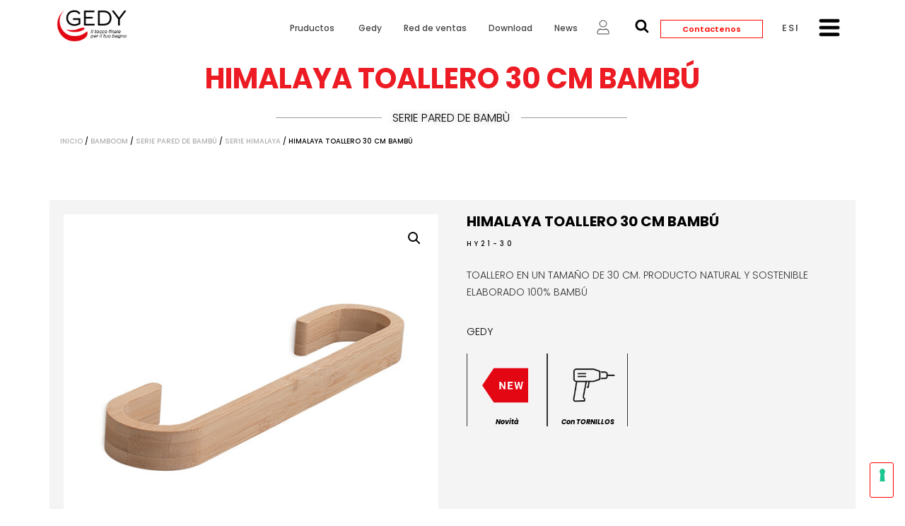

--- FILE ---
content_type: text/html; charset=UTF-8
request_url: https://www.gedy.com/es/producto/himalaya-toallero-30-cm-bambu-2/
body_size: 65007
content:
<!doctype html>
<html lang="es-ES">
<head>
	<meta charset="UTF-8">
	<meta name="viewport" content="width=device-width, initial-scale=1">
	<link rel="profile" href="https://gmpg.org/xfn/11">
	<title>Himalaya toallero 30 cm bambú &#8211; Gedy</title>
<meta name='robots' content='max-image-preview:large' />
	<style>img:is([sizes="auto" i], [sizes^="auto," i]) { contain-intrinsic-size: 3000px 1500px }</style>
	<link rel="alternate" hreflang="it" href="https://www.gedy.com/prodotto/himalaya-portasalviette-30-cm-bambu-2/" />
<link rel="alternate" hreflang="en" href="https://www.gedy.com/en/product/himalaya-towel-holder-30-cm-bamboo-2/" />
<link rel="alternate" hreflang="es" href="https://www.gedy.com/es/producto/himalaya-toallero-30-cm-bambu-2/" />
<link rel="alternate" hreflang="fr" href="https://www.gedy.com/fr/produit/himalaya-porte-serviette-30-cm-bambou-2/" />
<link rel="alternate" hreflang="de" href="https://www.gedy.com/de/produkt/himalaya-handtuchhalter-30-cm-bambus-2/" />
<link rel="alternate" hreflang="x-default" href="https://www.gedy.com/prodotto/himalaya-portasalviette-30-cm-bambu-2/" />
<link rel='dns-prefetch' href='//cdn.plyr.io' />
<link rel='dns-prefetch' href='//fonts.googleapis.com' />
<link rel="alternate" type="application/rss+xml" title="Gedy &raquo; Feed" href="https://www.gedy.com/es/feed/" />
<link rel="alternate" type="application/rss+xml" title="Gedy &raquo; Feed de los comentarios" href="https://www.gedy.com/es/comments/feed/" />
<link rel="alternate" type="application/rss+xml" title="Gedy &raquo; Comentario Himalaya toallero 30 cm bambú del feed" href="https://www.gedy.com/es/producto/himalaya-toallero-30-cm-bambu-2/feed/" />
		<!-- This site uses the Google Analytics by MonsterInsights plugin v9.9.0 - Using Analytics tracking - https://www.monsterinsights.com/ -->
							<script src="//www.googletagmanager.com/gtag/js?id=G-H1D9JLPMH7"  data-cfasync="false" data-wpfc-render="false" async></script>
			<script data-cfasync="false" data-wpfc-render="false">
				var mi_version = '9.9.0';
				var mi_track_user = true;
				var mi_no_track_reason = '';
								var MonsterInsightsDefaultLocations = {"page_location":"https:\/\/www.gedy.com\/es\/producto\/himalaya-toallero-30-cm-bambu-2\/"};
								if ( typeof MonsterInsightsPrivacyGuardFilter === 'function' ) {
					var MonsterInsightsLocations = (typeof MonsterInsightsExcludeQuery === 'object') ? MonsterInsightsPrivacyGuardFilter( MonsterInsightsExcludeQuery ) : MonsterInsightsPrivacyGuardFilter( MonsterInsightsDefaultLocations );
				} else {
					var MonsterInsightsLocations = (typeof MonsterInsightsExcludeQuery === 'object') ? MonsterInsightsExcludeQuery : MonsterInsightsDefaultLocations;
				}

								var disableStrs = [
										'ga-disable-G-H1D9JLPMH7',
									];

				/* Function to detect opted out users */
				function __gtagTrackerIsOptedOut() {
					for (var index = 0; index < disableStrs.length; index++) {
						if (document.cookie.indexOf(disableStrs[index] + '=true') > -1) {
							return true;
						}
					}

					return false;
				}

				/* Disable tracking if the opt-out cookie exists. */
				if (__gtagTrackerIsOptedOut()) {
					for (var index = 0; index < disableStrs.length; index++) {
						window[disableStrs[index]] = true;
					}
				}

				/* Opt-out function */
				function __gtagTrackerOptout() {
					for (var index = 0; index < disableStrs.length; index++) {
						document.cookie = disableStrs[index] + '=true; expires=Thu, 31 Dec 2099 23:59:59 UTC; path=/';
						window[disableStrs[index]] = true;
					}
				}

				if ('undefined' === typeof gaOptout) {
					function gaOptout() {
						__gtagTrackerOptout();
					}
				}
								window.dataLayer = window.dataLayer || [];

				window.MonsterInsightsDualTracker = {
					helpers: {},
					trackers: {},
				};
				if (mi_track_user) {
					function __gtagDataLayer() {
						dataLayer.push(arguments);
					}

					function __gtagTracker(type, name, parameters) {
						if (!parameters) {
							parameters = {};
						}

						if (parameters.send_to) {
							__gtagDataLayer.apply(null, arguments);
							return;
						}

						if (type === 'event') {
														parameters.send_to = monsterinsights_frontend.v4_id;
							var hookName = name;
							if (typeof parameters['event_category'] !== 'undefined') {
								hookName = parameters['event_category'] + ':' + name;
							}

							if (typeof MonsterInsightsDualTracker.trackers[hookName] !== 'undefined') {
								MonsterInsightsDualTracker.trackers[hookName](parameters);
							} else {
								__gtagDataLayer('event', name, parameters);
							}
							
						} else {
							__gtagDataLayer.apply(null, arguments);
						}
					}

					__gtagTracker('js', new Date());
					__gtagTracker('set', {
						'developer_id.dZGIzZG': true,
											});
					if ( MonsterInsightsLocations.page_location ) {
						__gtagTracker('set', MonsterInsightsLocations);
					}
										__gtagTracker('config', 'G-H1D9JLPMH7', {"forceSSL":"true","link_attribution":"true"} );
										window.gtag = __gtagTracker;										(function () {
						/* https://developers.google.com/analytics/devguides/collection/analyticsjs/ */
						/* ga and __gaTracker compatibility shim. */
						var noopfn = function () {
							return null;
						};
						var newtracker = function () {
							return new Tracker();
						};
						var Tracker = function () {
							return null;
						};
						var p = Tracker.prototype;
						p.get = noopfn;
						p.set = noopfn;
						p.send = function () {
							var args = Array.prototype.slice.call(arguments);
							args.unshift('send');
							__gaTracker.apply(null, args);
						};
						var __gaTracker = function () {
							var len = arguments.length;
							if (len === 0) {
								return;
							}
							var f = arguments[len - 1];
							if (typeof f !== 'object' || f === null || typeof f.hitCallback !== 'function') {
								if ('send' === arguments[0]) {
									var hitConverted, hitObject = false, action;
									if ('event' === arguments[1]) {
										if ('undefined' !== typeof arguments[3]) {
											hitObject = {
												'eventAction': arguments[3],
												'eventCategory': arguments[2],
												'eventLabel': arguments[4],
												'value': arguments[5] ? arguments[5] : 1,
											}
										}
									}
									if ('pageview' === arguments[1]) {
										if ('undefined' !== typeof arguments[2]) {
											hitObject = {
												'eventAction': 'page_view',
												'page_path': arguments[2],
											}
										}
									}
									if (typeof arguments[2] === 'object') {
										hitObject = arguments[2];
									}
									if (typeof arguments[5] === 'object') {
										Object.assign(hitObject, arguments[5]);
									}
									if ('undefined' !== typeof arguments[1].hitType) {
										hitObject = arguments[1];
										if ('pageview' === hitObject.hitType) {
											hitObject.eventAction = 'page_view';
										}
									}
									if (hitObject) {
										action = 'timing' === arguments[1].hitType ? 'timing_complete' : hitObject.eventAction;
										hitConverted = mapArgs(hitObject);
										__gtagTracker('event', action, hitConverted);
									}
								}
								return;
							}

							function mapArgs(args) {
								var arg, hit = {};
								var gaMap = {
									'eventCategory': 'event_category',
									'eventAction': 'event_action',
									'eventLabel': 'event_label',
									'eventValue': 'event_value',
									'nonInteraction': 'non_interaction',
									'timingCategory': 'event_category',
									'timingVar': 'name',
									'timingValue': 'value',
									'timingLabel': 'event_label',
									'page': 'page_path',
									'location': 'page_location',
									'title': 'page_title',
									'referrer' : 'page_referrer',
								};
								for (arg in args) {
																		if (!(!args.hasOwnProperty(arg) || !gaMap.hasOwnProperty(arg))) {
										hit[gaMap[arg]] = args[arg];
									} else {
										hit[arg] = args[arg];
									}
								}
								return hit;
							}

							try {
								f.hitCallback();
							} catch (ex) {
							}
						};
						__gaTracker.create = newtracker;
						__gaTracker.getByName = newtracker;
						__gaTracker.getAll = function () {
							return [];
						};
						__gaTracker.remove = noopfn;
						__gaTracker.loaded = true;
						window['__gaTracker'] = __gaTracker;
					})();
									} else {
										console.log("");
					(function () {
						function __gtagTracker() {
							return null;
						}

						window['__gtagTracker'] = __gtagTracker;
						window['gtag'] = __gtagTracker;
					})();
									}
			</script>
			
							<!-- / Google Analytics by MonsterInsights -->
		<script>
window._wpemojiSettings = {"baseUrl":"https:\/\/s.w.org\/images\/core\/emoji\/16.0.1\/72x72\/","ext":".png","svgUrl":"https:\/\/s.w.org\/images\/core\/emoji\/16.0.1\/svg\/","svgExt":".svg","source":{"concatemoji":"https:\/\/www.gedy.com\/wp-includes\/js\/wp-emoji-release.min.js?ver=6.8.3"}};
/*! This file is auto-generated */
!function(s,n){var o,i,e;function c(e){try{var t={supportTests:e,timestamp:(new Date).valueOf()};sessionStorage.setItem(o,JSON.stringify(t))}catch(e){}}function p(e,t,n){e.clearRect(0,0,e.canvas.width,e.canvas.height),e.fillText(t,0,0);var t=new Uint32Array(e.getImageData(0,0,e.canvas.width,e.canvas.height).data),a=(e.clearRect(0,0,e.canvas.width,e.canvas.height),e.fillText(n,0,0),new Uint32Array(e.getImageData(0,0,e.canvas.width,e.canvas.height).data));return t.every(function(e,t){return e===a[t]})}function u(e,t){e.clearRect(0,0,e.canvas.width,e.canvas.height),e.fillText(t,0,0);for(var n=e.getImageData(16,16,1,1),a=0;a<n.data.length;a++)if(0!==n.data[a])return!1;return!0}function f(e,t,n,a){switch(t){case"flag":return n(e,"\ud83c\udff3\ufe0f\u200d\u26a7\ufe0f","\ud83c\udff3\ufe0f\u200b\u26a7\ufe0f")?!1:!n(e,"\ud83c\udde8\ud83c\uddf6","\ud83c\udde8\u200b\ud83c\uddf6")&&!n(e,"\ud83c\udff4\udb40\udc67\udb40\udc62\udb40\udc65\udb40\udc6e\udb40\udc67\udb40\udc7f","\ud83c\udff4\u200b\udb40\udc67\u200b\udb40\udc62\u200b\udb40\udc65\u200b\udb40\udc6e\u200b\udb40\udc67\u200b\udb40\udc7f");case"emoji":return!a(e,"\ud83e\udedf")}return!1}function g(e,t,n,a){var r="undefined"!=typeof WorkerGlobalScope&&self instanceof WorkerGlobalScope?new OffscreenCanvas(300,150):s.createElement("canvas"),o=r.getContext("2d",{willReadFrequently:!0}),i=(o.textBaseline="top",o.font="600 32px Arial",{});return e.forEach(function(e){i[e]=t(o,e,n,a)}),i}function t(e){var t=s.createElement("script");t.src=e,t.defer=!0,s.head.appendChild(t)}"undefined"!=typeof Promise&&(o="wpEmojiSettingsSupports",i=["flag","emoji"],n.supports={everything:!0,everythingExceptFlag:!0},e=new Promise(function(e){s.addEventListener("DOMContentLoaded",e,{once:!0})}),new Promise(function(t){var n=function(){try{var e=JSON.parse(sessionStorage.getItem(o));if("object"==typeof e&&"number"==typeof e.timestamp&&(new Date).valueOf()<e.timestamp+604800&&"object"==typeof e.supportTests)return e.supportTests}catch(e){}return null}();if(!n){if("undefined"!=typeof Worker&&"undefined"!=typeof OffscreenCanvas&&"undefined"!=typeof URL&&URL.createObjectURL&&"undefined"!=typeof Blob)try{var e="postMessage("+g.toString()+"("+[JSON.stringify(i),f.toString(),p.toString(),u.toString()].join(",")+"));",a=new Blob([e],{type:"text/javascript"}),r=new Worker(URL.createObjectURL(a),{name:"wpTestEmojiSupports"});return void(r.onmessage=function(e){c(n=e.data),r.terminate(),t(n)})}catch(e){}c(n=g(i,f,p,u))}t(n)}).then(function(e){for(var t in e)n.supports[t]=e[t],n.supports.everything=n.supports.everything&&n.supports[t],"flag"!==t&&(n.supports.everythingExceptFlag=n.supports.everythingExceptFlag&&n.supports[t]);n.supports.everythingExceptFlag=n.supports.everythingExceptFlag&&!n.supports.flag,n.DOMReady=!1,n.readyCallback=function(){n.DOMReady=!0}}).then(function(){return e}).then(function(){var e;n.supports.everything||(n.readyCallback(),(e=n.source||{}).concatemoji?t(e.concatemoji):e.wpemoji&&e.twemoji&&(t(e.twemoji),t(e.wpemoji)))}))}((window,document),window._wpemojiSettings);
</script>

<link rel='stylesheet' id='cf7ic_style-css' href='https://www.gedy.com/wp-content/plugins/contact-form-7-image-captcha/css/cf7ic-style.css?ver=3.3.7' media='all' />
<link rel='stylesheet' id='easy-autocomplete-css' href='https://www.gedy.com/wp-content/plugins/woocommerce-products-filter/js/easy-autocomplete/easy-autocomplete.min.css?ver=3.3.4.4' media='all' />
<link rel='stylesheet' id='easy-autocomplete-theme-css' href='https://www.gedy.com/wp-content/plugins/woocommerce-products-filter/js/easy-autocomplete/easy-autocomplete.themes.min.css?ver=3.3.4.4' media='all' />
<link rel='stylesheet' id='dce-dynamic-visibility-style-css' href='https://www.gedy.com/wp-content/plugins/dynamic-visibility-for-elementor/assets/css/dynamic-visibility.css?ver=5.0.16' media='all' />
<style id='wp-emoji-styles-inline-css'>

	img.wp-smiley, img.emoji {
		display: inline !important;
		border: none !important;
		box-shadow: none !important;
		height: 1em !important;
		width: 1em !important;
		margin: 0 0.07em !important;
		vertical-align: -0.1em !important;
		background: none !important;
		padding: 0 !important;
	}
</style>
<link rel='stylesheet' id='wp-block-library-css' href='https://www.gedy.com/wp-includes/css/dist/block-library/style.min.css?ver=6.8.3' media='all' />
<style id='global-styles-inline-css'>
:root{--wp--preset--aspect-ratio--square: 1;--wp--preset--aspect-ratio--4-3: 4/3;--wp--preset--aspect-ratio--3-4: 3/4;--wp--preset--aspect-ratio--3-2: 3/2;--wp--preset--aspect-ratio--2-3: 2/3;--wp--preset--aspect-ratio--16-9: 16/9;--wp--preset--aspect-ratio--9-16: 9/16;--wp--preset--color--black: #000000;--wp--preset--color--cyan-bluish-gray: #abb8c3;--wp--preset--color--white: #ffffff;--wp--preset--color--pale-pink: #f78da7;--wp--preset--color--vivid-red: #cf2e2e;--wp--preset--color--luminous-vivid-orange: #ff6900;--wp--preset--color--luminous-vivid-amber: #fcb900;--wp--preset--color--light-green-cyan: #7bdcb5;--wp--preset--color--vivid-green-cyan: #00d084;--wp--preset--color--pale-cyan-blue: #8ed1fc;--wp--preset--color--vivid-cyan-blue: #0693e3;--wp--preset--color--vivid-purple: #9b51e0;--wp--preset--gradient--vivid-cyan-blue-to-vivid-purple: linear-gradient(135deg,rgba(6,147,227,1) 0%,rgb(155,81,224) 100%);--wp--preset--gradient--light-green-cyan-to-vivid-green-cyan: linear-gradient(135deg,rgb(122,220,180) 0%,rgb(0,208,130) 100%);--wp--preset--gradient--luminous-vivid-amber-to-luminous-vivid-orange: linear-gradient(135deg,rgba(252,185,0,1) 0%,rgba(255,105,0,1) 100%);--wp--preset--gradient--luminous-vivid-orange-to-vivid-red: linear-gradient(135deg,rgba(255,105,0,1) 0%,rgb(207,46,46) 100%);--wp--preset--gradient--very-light-gray-to-cyan-bluish-gray: linear-gradient(135deg,rgb(238,238,238) 0%,rgb(169,184,195) 100%);--wp--preset--gradient--cool-to-warm-spectrum: linear-gradient(135deg,rgb(74,234,220) 0%,rgb(151,120,209) 20%,rgb(207,42,186) 40%,rgb(238,44,130) 60%,rgb(251,105,98) 80%,rgb(254,248,76) 100%);--wp--preset--gradient--blush-light-purple: linear-gradient(135deg,rgb(255,206,236) 0%,rgb(152,150,240) 100%);--wp--preset--gradient--blush-bordeaux: linear-gradient(135deg,rgb(254,205,165) 0%,rgb(254,45,45) 50%,rgb(107,0,62) 100%);--wp--preset--gradient--luminous-dusk: linear-gradient(135deg,rgb(255,203,112) 0%,rgb(199,81,192) 50%,rgb(65,88,208) 100%);--wp--preset--gradient--pale-ocean: linear-gradient(135deg,rgb(255,245,203) 0%,rgb(182,227,212) 50%,rgb(51,167,181) 100%);--wp--preset--gradient--electric-grass: linear-gradient(135deg,rgb(202,248,128) 0%,rgb(113,206,126) 100%);--wp--preset--gradient--midnight: linear-gradient(135deg,rgb(2,3,129) 0%,rgb(40,116,252) 100%);--wp--preset--font-size--small: 13px;--wp--preset--font-size--medium: 20px;--wp--preset--font-size--large: 36px;--wp--preset--font-size--x-large: 42px;--wp--preset--spacing--20: 0.44rem;--wp--preset--spacing--30: 0.67rem;--wp--preset--spacing--40: 1rem;--wp--preset--spacing--50: 1.5rem;--wp--preset--spacing--60: 2.25rem;--wp--preset--spacing--70: 3.38rem;--wp--preset--spacing--80: 5.06rem;--wp--preset--shadow--natural: 6px 6px 9px rgba(0, 0, 0, 0.2);--wp--preset--shadow--deep: 12px 12px 50px rgba(0, 0, 0, 0.4);--wp--preset--shadow--sharp: 6px 6px 0px rgba(0, 0, 0, 0.2);--wp--preset--shadow--outlined: 6px 6px 0px -3px rgba(255, 255, 255, 1), 6px 6px rgba(0, 0, 0, 1);--wp--preset--shadow--crisp: 6px 6px 0px rgba(0, 0, 0, 1);}:root { --wp--style--global--content-size: 800px;--wp--style--global--wide-size: 1200px; }:where(body) { margin: 0; }.wp-site-blocks > .alignleft { float: left; margin-right: 2em; }.wp-site-blocks > .alignright { float: right; margin-left: 2em; }.wp-site-blocks > .aligncenter { justify-content: center; margin-left: auto; margin-right: auto; }:where(.wp-site-blocks) > * { margin-block-start: 24px; margin-block-end: 0; }:where(.wp-site-blocks) > :first-child { margin-block-start: 0; }:where(.wp-site-blocks) > :last-child { margin-block-end: 0; }:root { --wp--style--block-gap: 24px; }:root :where(.is-layout-flow) > :first-child{margin-block-start: 0;}:root :where(.is-layout-flow) > :last-child{margin-block-end: 0;}:root :where(.is-layout-flow) > *{margin-block-start: 24px;margin-block-end: 0;}:root :where(.is-layout-constrained) > :first-child{margin-block-start: 0;}:root :where(.is-layout-constrained) > :last-child{margin-block-end: 0;}:root :where(.is-layout-constrained) > *{margin-block-start: 24px;margin-block-end: 0;}:root :where(.is-layout-flex){gap: 24px;}:root :where(.is-layout-grid){gap: 24px;}.is-layout-flow > .alignleft{float: left;margin-inline-start: 0;margin-inline-end: 2em;}.is-layout-flow > .alignright{float: right;margin-inline-start: 2em;margin-inline-end: 0;}.is-layout-flow > .aligncenter{margin-left: auto !important;margin-right: auto !important;}.is-layout-constrained > .alignleft{float: left;margin-inline-start: 0;margin-inline-end: 2em;}.is-layout-constrained > .alignright{float: right;margin-inline-start: 2em;margin-inline-end: 0;}.is-layout-constrained > .aligncenter{margin-left: auto !important;margin-right: auto !important;}.is-layout-constrained > :where(:not(.alignleft):not(.alignright):not(.alignfull)){max-width: var(--wp--style--global--content-size);margin-left: auto !important;margin-right: auto !important;}.is-layout-constrained > .alignwide{max-width: var(--wp--style--global--wide-size);}body .is-layout-flex{display: flex;}.is-layout-flex{flex-wrap: wrap;align-items: center;}.is-layout-flex > :is(*, div){margin: 0;}body .is-layout-grid{display: grid;}.is-layout-grid > :is(*, div){margin: 0;}body{padding-top: 0px;padding-right: 0px;padding-bottom: 0px;padding-left: 0px;}a:where(:not(.wp-element-button)){text-decoration: underline;}:root :where(.wp-element-button, .wp-block-button__link){background-color: #32373c;border-width: 0;color: #fff;font-family: inherit;font-size: inherit;line-height: inherit;padding: calc(0.667em + 2px) calc(1.333em + 2px);text-decoration: none;}.has-black-color{color: var(--wp--preset--color--black) !important;}.has-cyan-bluish-gray-color{color: var(--wp--preset--color--cyan-bluish-gray) !important;}.has-white-color{color: var(--wp--preset--color--white) !important;}.has-pale-pink-color{color: var(--wp--preset--color--pale-pink) !important;}.has-vivid-red-color{color: var(--wp--preset--color--vivid-red) !important;}.has-luminous-vivid-orange-color{color: var(--wp--preset--color--luminous-vivid-orange) !important;}.has-luminous-vivid-amber-color{color: var(--wp--preset--color--luminous-vivid-amber) !important;}.has-light-green-cyan-color{color: var(--wp--preset--color--light-green-cyan) !important;}.has-vivid-green-cyan-color{color: var(--wp--preset--color--vivid-green-cyan) !important;}.has-pale-cyan-blue-color{color: var(--wp--preset--color--pale-cyan-blue) !important;}.has-vivid-cyan-blue-color{color: var(--wp--preset--color--vivid-cyan-blue) !important;}.has-vivid-purple-color{color: var(--wp--preset--color--vivid-purple) !important;}.has-black-background-color{background-color: var(--wp--preset--color--black) !important;}.has-cyan-bluish-gray-background-color{background-color: var(--wp--preset--color--cyan-bluish-gray) !important;}.has-white-background-color{background-color: var(--wp--preset--color--white) !important;}.has-pale-pink-background-color{background-color: var(--wp--preset--color--pale-pink) !important;}.has-vivid-red-background-color{background-color: var(--wp--preset--color--vivid-red) !important;}.has-luminous-vivid-orange-background-color{background-color: var(--wp--preset--color--luminous-vivid-orange) !important;}.has-luminous-vivid-amber-background-color{background-color: var(--wp--preset--color--luminous-vivid-amber) !important;}.has-light-green-cyan-background-color{background-color: var(--wp--preset--color--light-green-cyan) !important;}.has-vivid-green-cyan-background-color{background-color: var(--wp--preset--color--vivid-green-cyan) !important;}.has-pale-cyan-blue-background-color{background-color: var(--wp--preset--color--pale-cyan-blue) !important;}.has-vivid-cyan-blue-background-color{background-color: var(--wp--preset--color--vivid-cyan-blue) !important;}.has-vivid-purple-background-color{background-color: var(--wp--preset--color--vivid-purple) !important;}.has-black-border-color{border-color: var(--wp--preset--color--black) !important;}.has-cyan-bluish-gray-border-color{border-color: var(--wp--preset--color--cyan-bluish-gray) !important;}.has-white-border-color{border-color: var(--wp--preset--color--white) !important;}.has-pale-pink-border-color{border-color: var(--wp--preset--color--pale-pink) !important;}.has-vivid-red-border-color{border-color: var(--wp--preset--color--vivid-red) !important;}.has-luminous-vivid-orange-border-color{border-color: var(--wp--preset--color--luminous-vivid-orange) !important;}.has-luminous-vivid-amber-border-color{border-color: var(--wp--preset--color--luminous-vivid-amber) !important;}.has-light-green-cyan-border-color{border-color: var(--wp--preset--color--light-green-cyan) !important;}.has-vivid-green-cyan-border-color{border-color: var(--wp--preset--color--vivid-green-cyan) !important;}.has-pale-cyan-blue-border-color{border-color: var(--wp--preset--color--pale-cyan-blue) !important;}.has-vivid-cyan-blue-border-color{border-color: var(--wp--preset--color--vivid-cyan-blue) !important;}.has-vivid-purple-border-color{border-color: var(--wp--preset--color--vivid-purple) !important;}.has-vivid-cyan-blue-to-vivid-purple-gradient-background{background: var(--wp--preset--gradient--vivid-cyan-blue-to-vivid-purple) !important;}.has-light-green-cyan-to-vivid-green-cyan-gradient-background{background: var(--wp--preset--gradient--light-green-cyan-to-vivid-green-cyan) !important;}.has-luminous-vivid-amber-to-luminous-vivid-orange-gradient-background{background: var(--wp--preset--gradient--luminous-vivid-amber-to-luminous-vivid-orange) !important;}.has-luminous-vivid-orange-to-vivid-red-gradient-background{background: var(--wp--preset--gradient--luminous-vivid-orange-to-vivid-red) !important;}.has-very-light-gray-to-cyan-bluish-gray-gradient-background{background: var(--wp--preset--gradient--very-light-gray-to-cyan-bluish-gray) !important;}.has-cool-to-warm-spectrum-gradient-background{background: var(--wp--preset--gradient--cool-to-warm-spectrum) !important;}.has-blush-light-purple-gradient-background{background: var(--wp--preset--gradient--blush-light-purple) !important;}.has-blush-bordeaux-gradient-background{background: var(--wp--preset--gradient--blush-bordeaux) !important;}.has-luminous-dusk-gradient-background{background: var(--wp--preset--gradient--luminous-dusk) !important;}.has-pale-ocean-gradient-background{background: var(--wp--preset--gradient--pale-ocean) !important;}.has-electric-grass-gradient-background{background: var(--wp--preset--gradient--electric-grass) !important;}.has-midnight-gradient-background{background: var(--wp--preset--gradient--midnight) !important;}.has-small-font-size{font-size: var(--wp--preset--font-size--small) !important;}.has-medium-font-size{font-size: var(--wp--preset--font-size--medium) !important;}.has-large-font-size{font-size: var(--wp--preset--font-size--large) !important;}.has-x-large-font-size{font-size: var(--wp--preset--font-size--x-large) !important;}
:root :where(.wp-block-pullquote){font-size: 1.5em;line-height: 1.6;}
</style>
<link rel='stylesheet' id='contact-form-7-css' href='https://www.gedy.com/wp-content/plugins/contact-form-7/includes/css/styles.css?ver=6.1.2' media='all' />
<link rel='stylesheet' id='ef-style-css' href='https://www.gedy.com/wp-content/plugins/filter-for-elementor/ef-style.css?ver=1.0.2' media='all' />
<link rel='stylesheet' id='woof-css' href='https://www.gedy.com/wp-content/plugins/woocommerce-products-filter/css/front.css?ver=3.3.4.4' media='all' />
<style id='woof-inline-css'>

.woof_products_top_panel li span, .woof_products_top_panel2 li span{background: url(https://www.gedy.com/wp-content/plugins/woocommerce-products-filter/img/delete.png);background-size: 14px 14px;background-repeat: no-repeat;background-position: right;}
.woof_edit_view{
                    display: none;
                }
.woof_sid_auto_shortcode .woof_container, .woof_sid_auto_shortcode .woof_container_mselect{
   overflow-y:visible !important;
   overflow-x:visible !important;
}

[type=button], [type=submit], button{
   border-color:#fd0000 !important;
   height: 50px !important;
}

[type=button]:focus, [type=button]:hover, [type=submit]:focus, [type=submit]:hover, button:focus, button:hover{
   background-color:#fd0000 !important;
}

.woocommerce ul.products li.product .button{
   display:none !important;
}

</style>
<link rel='stylesheet' id='icheck-jquery-color-flat-css' href='https://www.gedy.com/wp-content/plugins/woocommerce-products-filter/js/icheck/skins/flat/_all.css?ver=3.3.4.4' media='all' />
<link rel='stylesheet' id='icheck-jquery-color-square-css' href='https://www.gedy.com/wp-content/plugins/woocommerce-products-filter/js/icheck/skins/square/_all.css?ver=3.3.4.4' media='all' />
<link rel='stylesheet' id='icheck-jquery-color-minimal-css' href='https://www.gedy.com/wp-content/plugins/woocommerce-products-filter/js/icheck/skins/minimal/_all.css?ver=3.3.4.4' media='all' />
<link rel='stylesheet' id='woof_by_author_html_items-css' href='https://www.gedy.com/wp-content/plugins/woocommerce-products-filter/ext/by_author/css/by_author.css?ver=3.3.4.4' media='all' />
<link rel='stylesheet' id='woof_by_backorder_html_items-css' href='https://www.gedy.com/wp-content/plugins/woocommerce-products-filter/ext/by_backorder/css/by_backorder.css?ver=3.3.4.4' media='all' />
<link rel='stylesheet' id='woof_by_instock_html_items-css' href='https://www.gedy.com/wp-content/plugins/woocommerce-products-filter/ext/by_instock/css/by_instock.css?ver=3.3.4.4' media='all' />
<link rel='stylesheet' id='woof_by_onsales_html_items-css' href='https://www.gedy.com/wp-content/plugins/woocommerce-products-filter/ext/by_onsales/css/by_onsales.css?ver=3.3.4.4' media='all' />
<link rel='stylesheet' id='woof_by_sku_html_items-css' href='https://www.gedy.com/wp-content/plugins/woocommerce-products-filter/ext/by_sku/css/by_sku.css?ver=3.3.4.4' media='all' />
<link rel='stylesheet' id='woof_by_text_html_items-css' href='https://www.gedy.com/wp-content/plugins/woocommerce-products-filter/ext/by_text/assets/css/front.css?ver=3.3.4.4' media='all' />
<link rel='stylesheet' id='woof_color_html_items-css' href='https://www.gedy.com/wp-content/plugins/woocommerce-products-filter/ext/color/css/html_types/color.css?ver=3.3.4.4' media='all' />
<link rel='stylesheet' id='woof_image_html_items-css' href='https://www.gedy.com/wp-content/plugins/woocommerce-products-filter/ext/image/css/html_types/image.css?ver=3.3.4.4' media='all' />
<link rel='stylesheet' id='woof_label_html_items-css' href='https://www.gedy.com/wp-content/plugins/woocommerce-products-filter/ext/label/css/html_types/label.css?ver=3.3.4.4' media='all' />
<link rel='stylesheet' id='woof_select_hierarchy_html_items-css' href='https://www.gedy.com/wp-content/plugins/woocommerce-products-filter/ext/select_hierarchy/css/html_types/select_hierarchy.css?ver=3.3.4.4' media='all' />
<link rel='stylesheet' id='woof_select_radio_check_html_items-css' href='https://www.gedy.com/wp-content/plugins/woocommerce-products-filter/ext/select_radio_check/css/html_types/select_radio_check.css?ver=3.3.4.4' media='all' />
<link rel='stylesheet' id='woof_slider_html_items-css' href='https://www.gedy.com/wp-content/plugins/woocommerce-products-filter/ext/slider/css/html_types/slider.css?ver=3.3.4.4' media='all' />
<link rel='stylesheet' id='woof_sd_html_items_checkbox-css' href='https://www.gedy.com/wp-content/plugins/woocommerce-products-filter/ext/smart_designer/css/elements/checkbox.css?ver=3.3.4.4' media='all' />
<link rel='stylesheet' id='woof_sd_html_items_radio-css' href='https://www.gedy.com/wp-content/plugins/woocommerce-products-filter/ext/smart_designer/css/elements/radio.css?ver=3.3.4.4' media='all' />
<link rel='stylesheet' id='woof_sd_html_items_switcher-css' href='https://www.gedy.com/wp-content/plugins/woocommerce-products-filter/ext/smart_designer/css/elements/switcher.css?ver=3.3.4.4' media='all' />
<link rel='stylesheet' id='woof_sd_html_items_color-css' href='https://www.gedy.com/wp-content/plugins/woocommerce-products-filter/ext/smart_designer/css/elements/color.css?ver=3.3.4.4' media='all' />
<link rel='stylesheet' id='woof_sd_html_items_tooltip-css' href='https://www.gedy.com/wp-content/plugins/woocommerce-products-filter/ext/smart_designer/css/tooltip.css?ver=3.3.4.4' media='all' />
<link rel='stylesheet' id='woof_sd_html_items_front-css' href='https://www.gedy.com/wp-content/plugins/woocommerce-products-filter/ext/smart_designer/css/front.css?ver=3.3.4.4' media='all' />
<link rel='stylesheet' id='woof-switcher23-css' href='https://www.gedy.com/wp-content/plugins/woocommerce-products-filter/css/switcher.css?ver=3.3.4.4' media='all' />
<link rel='stylesheet' id='select2-css' href='https://www.gedy.com/wp-content/plugins/woocommerce/assets/css/select2.css?ver=9.8.6' media='all' />
<link rel='stylesheet' id='photoswipe-css' href='https://www.gedy.com/wp-content/plugins/woocommerce/assets/css/photoswipe/photoswipe.min.css?ver=9.8.6' media='all' />
<link rel='stylesheet' id='photoswipe-default-skin-css' href='https://www.gedy.com/wp-content/plugins/woocommerce/assets/css/photoswipe/default-skin/default-skin.min.css?ver=9.8.6' media='all' />
<link rel='stylesheet' id='woocommerce-layout-css' href='https://www.gedy.com/wp-content/plugins/woocommerce/assets/css/woocommerce-layout.css?ver=9.8.6' media='all' />
<link rel='stylesheet' id='woocommerce-smallscreen-css' href='https://www.gedy.com/wp-content/plugins/woocommerce/assets/css/woocommerce-smallscreen.css?ver=9.8.6' media='only screen and (max-width: 768px)' />
<link rel='stylesheet' id='woocommerce-general-css' href='https://www.gedy.com/wp-content/plugins/woocommerce/assets/css/woocommerce.css?ver=9.8.6' media='all' />
<style id='woocommerce-inline-inline-css'>
.woocommerce form .form-row .required { visibility: visible; }
</style>
<link rel='stylesheet' id='dashicons-css' href='https://www.gedy.com/wp-includes/css/dashicons.min.css?ver=6.8.3' media='all' />
<link rel='stylesheet' id='wpmm_fontawesome_css-css' href='https://www.gedy.com/wp-content/plugins/wp-megamenu/assets/font-awesome-4.7.0/css/font-awesome.min.css?ver=4.7.0' media='all' />
<link rel='stylesheet' id='wpmm_icofont_css-css' href='https://www.gedy.com/wp-content/plugins/wp-megamenu/assets/icofont/icofont.min.css?ver=1.0.1' media='all' />
<link rel='stylesheet' id='wpmm_css-css' href='https://www.gedy.com/wp-content/plugins/wp-megamenu/assets/css/wpmm.css?ver=1.4.2' media='all' />
<link rel='stylesheet' id='wp_megamenu_generated_css-css' href='https://www.gedy.com/wp-content/uploads/wp-megamenu/wp-megamenu.css?ver=1.4.2' media='all' />
<link rel='stylesheet' id='featuresbox_css-css' href='https://www.gedy.com/wp-content/plugins/wp-megamenu/addons/wpmm-featuresbox/wpmm-featuresbox.css?ver=1' media='all' />
<link rel='stylesheet' id='postgrid_css-css' href='https://www.gedy.com/wp-content/plugins/wp-megamenu/addons/wpmm-gridpost/wpmm-gridpost.css?ver=1' media='all' />
<link rel='stylesheet' id='wpex-font-awesome-css' href='https://www.gedy.com/wp-content/plugins/wp-timelines/css/font-awesome/css/font-awesome.min.css?ver=6.8.3' media='all' />
<link rel='stylesheet' id='wpex-google-fonts-css' href='//fonts.googleapis.com/css?family=Source+Sans+Pro%7CPoppins&#038;ver=1.0.0' media='all' />
<link rel='stylesheet' id='wpex-ex_s_lick-css' href='https://www.gedy.com/wp-content/plugins/wp-timelines/js/ex_s_lick/ex_s_lick.css?ver=6.8.3' media='all' />
<link rel='stylesheet' id='wpex-ex_s_lick-theme-css' href='https://www.gedy.com/wp-content/plugins/wp-timelines/js/ex_s_lick/ex_s_lick-theme.css?ver=6.8.3' media='all' />
<link rel='stylesheet' id='wpex-timeline-animate-css' href='https://www.gedy.com/wp-content/plugins/wp-timelines/css/animate.css?ver=6.8.3' media='all' />
<link rel='stylesheet' id='wpex-timeline-css-css' href='https://www.gedy.com/wp-content/plugins/wp-timelines/css/style.css?ver=6.8.3' media='all' />
<link rel='stylesheet' id='wpex-timeline-sidebyside-css' href='https://www.gedy.com/wp-content/plugins/wp-timelines/css/style-sidebyside.css?ver=6.8.3' media='all' />
<link rel='stylesheet' id='wpex-horiz-css-css' href='https://www.gedy.com/wp-content/plugins/wp-timelines/css/horiz-style.css?ver=3.2' media='all' />
<link rel='stylesheet' id='wpex-timeline-dark-css-css' href='https://www.gedy.com/wp-content/plugins/wp-timelines/css/dark.css?ver=6.8.3' media='all' />
<style id='wpex-timeline-dark-css-inline-css'>
    .wpex-timeline > li .wpex-timeline-icon .fa{font-weight: normal;}
    	.wpextl-loadicon,
    .wpextl-loadicon::before,
	.wpextl-loadicon::after{ border-left-color:#dddddd}
    .wpex-filter > .fa,
    .wpex-endlabel.wpex-loadmore span, .wpex-tltitle.wpex-loadmore span, .wpex-loadmore .loadmore-timeline,
    .wpex-timeline-list.show-icon .wpex-timeline > li:after, .wpex-timeline-list.show-icon .wpex-timeline > li:first-child:before,
    .wpex-timeline-list.show-icon .wpex-timeline.style-center > li .wpex-content-left .wpex-leftdate,
    .wpex-timeline-list.show-icon li .wpex-timeline-icon .fa,
    .wpex .timeline-details .wptl-readmore > a:hover,
    .wpex-spinner > div,
    .wpex.horizontal-timeline .ex_s_lick-prev:hover, .wpex.horizontal-timeline .ex_s_lick-next:hover,
    .wpex.horizontal-timeline .horizontal-content .ex_s_lick-next:hover,
    .wpex.horizontal-timeline .horizontal-content .ex_s_lick-prev:hover,
    .wpex.horizontal-timeline .horizontal-nav li.ex_s_lick-current span.tl-point:before,
    .wpex.horizontal-timeline.tl-hozsteps .horizontal-nav li.ex_s_lick-current span.tl-point i,
    .timeline-navigation a.btn,
    .timeline-navigation div > a,
    .wpex.horizontal-timeline.ex-multi-item .horizontal-nav li .wpex_point:before,
    .wpex.horizontal-timeline.ex-multi-item .horizontal-nav li.ex_s_lick-current .wpex_point:before,
    .wpex.wpex-horizontal-3.ex-multi-item .horizontal-nav  h2 a,
    .wpex-timeline-list:not(.show-icon) .wptl-feature-name span,
    .wpex.horizontal-timeline.ex-multi-item:not(.wpex-horizontal-4) .horizontal-nav li span.wpex_point,
    .wpex.horizontal-timeline.ex-multi-item:not(.wpex-horizontal-4) .horizontal-nav li span.wpex_point,
    .show-wide_img .wpex-timeline > li .wpex-timeline-time span.tll-date,
    .wpex-timeline-list.show-bg.left-tl li .wpex-timeline-label .wpex-content-left .wpex-leftdate,
    .wpex-timeline-list.show-simple:not(.show-simple-bod) ul li .wpex-timeline-time .tll-date,
    .show-box-color .tlb-time,
    .sidebyside-tl.show-classic span.tll-date,
    .wptl-back-to-list a,
    .wpex.horizontal-timeline.ex-multi-item.wpex-horizontal-8 .hoz-tldate,
    .wpex.horizontal-timeline.ex-multi-item.wpex-horizontal-9 .wpex-timeline-label:before,
    .wpex-timeline > li .wpex-timeline-icon .fa{ background:#dddddd}
    .wpex-timeline-list.show-icon li .wpex-timeline-icon .fa:before,
    .wpex-filter span.active,
    .wpex-timeline-list.show-simple.show-simple-bod ul li .wpex-timeline-time .tll-date,
    .wpex-timeline-list.show-simple .wptl-readmore-center a,
    .wpex.horizontal-timeline .ex_s_lick-prev, .wpex.horizontal-timeline .ex_s_lick-next,
    .wpex.horizontal-timeline.tl-hozsteps .horizontal-nav li.prev_item:not(.ex_s_lick-current) span.tl-point i,
    .wpex.horizontal-timeline.ex-multi-item .horizontal-nav li span.wpex_point i,
    .wpex-timeline-list.show-clean .wpex-timeline > li .wpex-timeline-label h2,
    .wpex-timeline-list.show-simple li .wpex-timeline-icon .fa:not(.no-icon):before,
    .wpex.horizontal-timeline .extl-hoz-sbs .horizontal-nav li span.tl-point i,
    .show-wide_img.left-tl .wpex-timeline > li .wpex-timeline-icon .fa:not(.no-icon):not(.icon-img):before,
    .wpex.wpex-horizontal-8.ex-multi-item li .wpextt_templates .wptl-readmore a,
    .wpex.horizontal-timeline.ex-multi-item.wpex-horizontal-9.wpex-horizontal-10 .hoz-tldate,
    .wpex-timeline > li .wpex-timeline-time span:last-child{ color:#dddddd}
    .wpex .timeline-details .wptl-readmore > a,
    .wpex.horizontal-timeline .ex_s_lick-prev:hover, .wpex.horizontal-timeline .ex_s_lick-next:hover,
    .wpex.horizontal-timeline .horizontal-content .ex_s_lick-next:hover,
    .wpex.horizontal-timeline .horizontal-content .ex_s_lick-prev:hover,
    .wpex.horizontal-timeline .horizontal-nav li.ex_s_lick-current span.tl-point:before,
    .wpex.horizontal-timeline .ex_s_lick-prev, .wpex.horizontal-timeline .ex_s_lick-next,
    .wpex.horizontal-timeline .timeline-pos-select,
    .wpex.horizontal-timeline .horizontal-nav li.prev_item span.tl-point:before,
    .wpex.horizontal-timeline.tl-hozsteps .horizontal-nav li.ex_s_lick-current span.tl-point i,
    .wpex.horizontal-timeline.tl-hozsteps .timeline-hr, .wpex.horizontal-timeline.tl-hozsteps .timeline-pos-select,
    .wpex.horizontal-timeline.tl-hozsteps .horizontal-nav li.prev_item span.tl-point i,
    .wpex-timeline-list.left-tl.show-icon .wptl-feature-name,
    .wpex-timeline-list.show-icon .wptl-feature-name span,
    .wpex.horizontal-timeline.ex-multi-item .horizontal-nav li span.wpex_point i,
    .wpex.horizontal-timeline.ex-multi-item.wpex-horizontal-4 .wpextt_templates .wptl-readmore a,
    .wpex-timeline-list.show-box-color .style-center > li:nth-child(odd) .wpex-timeline-label,
	.wpex-timeline-list.show-box-color .style-center > li .wpex-timeline-label,
	.wpex-timeline-list.show-box-color .style-center > li:nth-child(odd) .wpex-timeline-icon .fa:after,
    #glightbox-body.extl-lb .gslide-description.description-right h3.lb-title:after,
    .wpex.horizontal-timeline.ex-multi-item .extl-hoz-sbs.style-7 .extl-sbd-details,
	.wpex-timeline-list.show-box-color li .wpex-timeline-icon i:after,
    .wpex.horizontal-timeline .extl-hoz-sbs .horizontal-nav li span.tl-point i,
    .wpex.horizontal-timeline.ex-multi-item.wpex-horizontal-8 .wpextt_templates >div,
    .wpex.horizontal-timeline .wpex-timeline-label .timeline-media .exwptl-left-bg,
    .wpex.wpex-horizontal-3.ex-multi-item .horizontal-nav .wpextt_templates .wptl-readmore a{border-color: #dddddd;}
    .wpex-timeline > li .wpex-timeline-label:before,
    .show-wide_img .wpex-timeline > li .wpex-timeline-time span.tll-date:before, 
    .wpex-timeline > li .wpex-timeline-label:before,
    .wpex-timeline-list.show-wide_img.left-tl .wpex-timeline > li .wpex-timeline-time span.tll-date:before,
    .wpex-timeline-list.show-icon.show-bg .wpex-timeline > li .wpex-timeline-label:after,
    .wpex-timeline-list.show-icon .wpex-timeline.style-center > li .wpex-timeline-label:after
    {border-right-color: #dddddd;}
    .wpex-filter span,
    .wpex-timeline > li .wpex-timeline-label{border-left-color: #dddddd;}
    .wpex-timeline-list.show-wide_img .wpex-timeline > li .timeline-details,
    .wpex.horizontal-timeline.ex-multi-item.wpex-horizontal-8 .horizontal-nav .wpextt_templates .wptl-readmore,
    .wpex.horizontal-timeline.ex-multi-item:not(.wpex-horizontal-4) .horizontal-nav li span.wpex_point:after{border-top-color: #dddddd;}
    .wpex.horizontal-timeline.ex-multi-item.wpex-horizontal-8 .hoz-tldate:before,
    .wpex.wpex-horizontal-3.ex-multi-item .wpex-timeline-label .timeline-details:after{border-bottom-color: #dddddd;}
    @media (min-width: 768px){
        .wpex-timeline.style-center > li:nth-child(odd) .wpex-timeline-label{border-right-color: #dddddd;}
        .show-wide_img .wpex-timeline > li:nth-child(even) .wpex-timeline-time span.tll-date:before,
        .wpex-timeline.style-center > li:nth-child(odd) .wpex-timeline-label:before,
        .wpex-timeline-list.show-icon .style-center > li:nth-child(odd) .wpex-timeline-label:after{border-left-color: #dddddd;}
    }
		.wpex-timeline-list,
    .wpex .wptl-excerpt,
    .wpex-single-timeline,
    .glightbox-clean .gslide-desc,
    #glightbox-body.extl-lb .gslide-description.description-right p,
    .extl-hoz-sbd-ct,
	.wpex{font-family: "Poppins", sans-serif;}
	.timeline-media > a{display: inline-block; box-shadow: none;}
    .wpex-timeline > li .wpex-timeline-label h2 a,
    .wpex-timeline-icon > a,
    .wpex.horizontal-timeline .wpex-timeline-label h2 a,
    .timeline-media > a, time.wpex-timeline-time > a, .wpex-leftdate + a, a.img-left { pointer-events: none;} .wptl-readmore-center, .wptl-readmore { display: none !important;} 
    .wpex-timeline-list.left-tl.wptl-lightbox .wpex-leftdate + a,
    .wpex-timeline-list.wptl-lightbox a.img-left {
        pointer-events: auto;
    }
    .wpex.horizontal-timeline.ex-multi-item .extl-hoz-sbs .extl-sbd-details{
	padding: 25px !important;
    border: none !important;
    margin: -32px 0 !important;
    text-align: center !important;
	font-size:15px !important;
}

.wpex.horizontal-timeline .horizontal-nav li span.tl-point:before{
	border-color: #dddddd !important;
}

.ex_s_lick-next, .ex_s_lick-prev ,.ex_s_lick_arrow{
	color:#848484 !important;
	font-weight:900 !important;
	bottom:21px !important;
}

.ex_s_lick-next, .ex_s_lick-prev ,.ex_s_lick_arrow:focus{
	outline:none !important;
}

.wpex.horizontal-timeline.ex-multi-item .extl-hoz-sbs ul.horizontal-nav .extl-sbd-details:after {
    display:none !important;
}
</style>
<link rel='stylesheet' id='wpml-legacy-dropdown-0-css' href='https://www.gedy.com/wp-content/plugins/sitepress-multilingual-cms/templates/language-switchers/legacy-dropdown/style.min.css?ver=1' media='all' />
<link rel='stylesheet' id='wpml-menu-item-0-css' href='https://www.gedy.com/wp-content/plugins/sitepress-multilingual-cms/templates/language-switchers/menu-item/style.min.css?ver=1' media='all' />
<link rel='stylesheet' id='brands-styles-css' href='https://www.gedy.com/wp-content/plugins/woocommerce/assets/css/brands.css?ver=9.8.6' media='all' />
<link rel='stylesheet' id='hello-elementor-css' href='https://www.gedy.com/wp-content/themes/hello-elementor/style.min.css?ver=3.4.3' media='all' />
<link rel='stylesheet' id='hello-elementor-theme-style-css' href='https://www.gedy.com/wp-content/themes/hello-elementor/theme.min.css?ver=3.4.3' media='all' />
<link rel='stylesheet' id='hello-elementor-header-footer-css' href='https://www.gedy.com/wp-content/themes/hello-elementor/header-footer.min.css?ver=3.4.3' media='all' />
<link rel='stylesheet' id='elementor-frontend-css' href='https://www.gedy.com/wp-content/plugins/elementor/assets/css/frontend.min.css?ver=3.29.1' media='all' />
<link rel='stylesheet' id='elementor-post-5-css' href='https://www.gedy.com/wp-content/uploads/elementor/css/post-5.css?ver=1760965176' media='all' />
<link rel='stylesheet' id='widget-image-css' href='https://www.gedy.com/wp-content/plugins/elementor/assets/css/widget-image.min.css?ver=3.29.1' media='all' />
<link rel='stylesheet' id='widget-spacer-css' href='https://www.gedy.com/wp-content/plugins/elementor/assets/css/widget-spacer.min.css?ver=3.29.1' media='all' />
<link rel='stylesheet' id='widget-heading-css' href='https://www.gedy.com/wp-content/plugins/elementor/assets/css/widget-heading.min.css?ver=3.29.1' media='all' />
<link rel='stylesheet' id='widget-divider-css' href='https://www.gedy.com/wp-content/plugins/elementor/assets/css/widget-divider.min.css?ver=3.29.1' media='all' />
<link rel='stylesheet' id='widget-woocommerce-product-images-css' href='https://www.gedy.com/wp-content/plugins/elementor-pro/assets/css/widget-woocommerce-product-images.min.css?ver=3.29.1' media='all' />
<link rel='stylesheet' id='widget-video-css' href='https://www.gedy.com/wp-content/plugins/elementor/assets/css/widget-video.min.css?ver=3.29.1' media='all' />
<link rel='stylesheet' id='widget-woocommerce-products-css' href='https://www.gedy.com/wp-content/plugins/elementor-pro/assets/css/widget-woocommerce-products.min.css?ver=3.29.1' media='all' />
<link rel='stylesheet' id='widget-search-form-css' href='https://www.gedy.com/wp-content/plugins/elementor-pro/assets/css/widget-search-form.min.css?ver=3.29.1' media='all' />
<link rel='stylesheet' id='elementor-icons-shared-0-css' href='https://www.gedy.com/wp-content/plugins/elementor/assets/lib/font-awesome/css/fontawesome.min.css?ver=5.15.3' media='all' />
<link rel='stylesheet' id='elementor-icons-fa-solid-css' href='https://www.gedy.com/wp-content/plugins/elementor/assets/lib/font-awesome/css/solid.min.css?ver=5.15.3' media='all' />
<link rel='stylesheet' id='e-animation-fadeInDown-css' href='https://www.gedy.com/wp-content/plugins/elementor/assets/lib/animations/styles/fadeInDown.min.css?ver=3.29.1' media='all' />
<link rel='stylesheet' id='e-animation-fadeIn-css' href='https://www.gedy.com/wp-content/plugins/elementor/assets/lib/animations/styles/fadeIn.min.css?ver=3.29.1' media='all' />
<link rel='stylesheet' id='e-popup-css' href='https://www.gedy.com/wp-content/plugins/elementor-pro/assets/css/conditionals/popup.min.css?ver=3.29.1' media='all' />
<link rel='stylesheet' id='elementor-icons-css' href='https://www.gedy.com/wp-content/plugins/elementor/assets/lib/eicons/css/elementor-icons.min.css?ver=5.40.0' media='all' />
<link rel='stylesheet' id='font-awesome-5-all-css' href='https://www.gedy.com/wp-content/plugins/elementor/assets/lib/font-awesome/css/all.min.css?ver=3.29.1' media='all' />
<link rel='stylesheet' id='font-awesome-4-shim-css' href='https://www.gedy.com/wp-content/plugins/elementor/assets/lib/font-awesome/css/v4-shims.min.css?ver=3.29.1' media='all' />
<link rel='stylesheet' id='elementor-post-14137-css' href='https://www.gedy.com/wp-content/uploads/elementor/css/post-14137.css?ver=1760965184' media='all' />
<link rel='stylesheet' id='elementor-post-14484-css' href='https://www.gedy.com/wp-content/uploads/elementor/css/post-14484.css?ver=1760965184' media='all' />
<link rel='stylesheet' id='elementor-post-3159-css' href='https://www.gedy.com/wp-content/uploads/elementor/css/post-3159.css?ver=1760965185' media='all' />
<link rel='stylesheet' id='elementor-post-3149-css' href='https://www.gedy.com/wp-content/uploads/elementor/css/post-3149.css?ver=1760965185' media='all' />
<link rel='stylesheet' id='wpmm-feature-box-pro-css-css' href='https://www.gedy.com/wp-content/plugins/wp-megamenu-pro/addons/wpmm-featuresbox-pro/wpmm-featuresbox-pro.css?ver=1.3.4' media='all' />
<link rel='stylesheet' id='pricing-css-css' href='https://www.gedy.com/wp-content/plugins/wp-megamenu-pro/addons/wpmm-pricing/wpmm-pricing.css?ver=1' media='all' />
<link rel='stylesheet' id='wpmm-product-category-css-css' href='https://www.gedy.com/wp-content/plugins/wp-megamenu-pro/addons/wpmm-product-category/wpmm-product-category.css?ver=1.3.4' media='all' />
<link rel='stylesheet' id='wpmm_vertical_menu_css-css' href='https://www.gedy.com/wp-content/plugins/wp-megamenu-pro/addons/wpmm-vertical-menu/assets/wpmm-vertical-menu.css?ver=1' media='all' />
<link rel='stylesheet' id='plyr-css-css' href='https://cdn.plyr.io/3.4.6/plyr.css?ver=1' media='all' />
<link rel='stylesheet' id='video-widget-style-css' href='https://www.gedy.com/wp-content/plugins/wp-megamenu-pro/addons/wpmm-videowidget/wpmm-videowidget.css?ver=1' media='all' />
<link rel='stylesheet' id='wpmm-woo-product-css-css' href='https://www.gedy.com/wp-content/plugins/wp-megamenu-pro/addons/wpmm-woo-product/wpmm-woo-product.css?ver=1.3.4' media='all' />
<link rel='stylesheet' id='poppins-css' href='//fonts.googleapis.com/css?family=Poppins%3A100%2C100italic%2C200%2C200italic%2C300%2C300italic%2Cregular%2Citalic%2C500%2C500italic%2C600%2C600italic%2C700%2C700italic%2C800%2C800italic%2C900%2C900italic&#038;ver=1.4.2' media='all' />
<link rel='stylesheet' id='open-sans-css' href='https://fonts.googleapis.com/css?family=Open+Sans%3A300italic%2C400italic%2C600italic%2C300%2C400%2C600&#038;subset=latin%2Clatin-ext&#038;display=fallback&#038;ver=6.8.3' media='all' />
<link rel='stylesheet' id='elementor-gf-local-roboto-css' href='https://www.gedy.com/wp-content/uploads/elementor/google-fonts/css/roboto.css?ver=1744880199' media='all' />
<link rel='stylesheet' id='elementor-gf-local-robotoslab-css' href='https://www.gedy.com/wp-content/uploads/elementor/google-fonts/css/robotoslab.css?ver=1744880201' media='all' />
<link rel='stylesheet' id='elementor-gf-local-poppins-css' href='https://www.gedy.com/wp-content/uploads/elementor/google-fonts/css/poppins.css?ver=1744880206' media='all' />
<script id="real3d-flipbook-global-js-extra">
var flipbookOptions_global = {"pages":[],"pdfUrl":"","printPdfUrl":"","tableOfContent":[],"id":"","bookId":"","date":"","lightboxThumbnailUrl":"","mode":"normal","viewMode":"webgl","pageTextureSize":"3000","pageTextureSizeSmall":"1500","pageTextureSizeMobile":"","pageTextureSizeMobileSmall":"1000","minPixelRatio":"1","pdfTextLayer":"true","zoomMin":"0.9","zoomStep":"2","zoomSize":"","zoomReset":"false","doubleClickZoom":"true","pageDrag":"true","singlePageMode":"false","pageFlipDuration":"1","sound":"true","startPage":"1","pageNumberOffset":"0","deeplinking":{"enabled":"false","prefix":""},"responsiveView":"true","responsiveViewTreshold":"768","responsiveViewRatio":"1","cover":"true","backCover":"true","scaleCover":"false","pageCaptions":"false","height":"400","responsiveHeight":"true","containerRatio":"","thumbnailsOnStart":"false","contentOnStart":"false","searchOnStart":"","searchResultsThumbs":"false","tableOfContentCloseOnClick":"true","thumbsCloseOnClick":"true","autoplayOnStart":"false","autoplayInterval":"3000","autoplayLoop":"true","autoplayStartPage":"1","rightToLeft":"false","pageWidth":"","pageHeight":"","thumbSize":"130","logoImg":"","logoUrl":"","logoUrlTarget":"","logoCSS":"position:absolute;left:0;top:0;","menuSelector":"","zIndex":"auto","preloaderText":"","googleAnalyticsTrackingCode":"","pdfBrowserViewerIfIE":"false","modeMobile":"","viewModeMobile":"","aspectMobile":"","aspectRatioMobile":"0.71","singlePageModeIfMobile":"false","logoHideOnMobile":"false","mobile":{"thumbnailsOnStart":"false","contentOnStart":"false","pagesInMemory":"6","bitmapResizeHeight":"","bitmapResizeQuality":"","currentPage":{"enabled":"false"},"pdfUrl":""},"lightboxCssClass":"","lightboxLink":"","lightboxLinkNewWindow":"true","lightboxBackground":"rgb(81, 85, 88)","lightboxBackgroundPattern":"","lightboxBackgroundImage":"","lightboxContainerCSS":"display:inline-block;padding:10px;","lightboxThumbnailHeight":"300","lightboxThumbnailUrlCSS":"display:block;","lightboxThumbnailInfo":"false","lightboxThumbnailInfoText":"","lightboxThumbnailInfoCSS":"top: 0;  width: 100%; height: 100%; font-size: 16px; color: #000; background: rgba(255,255,255,.8); ","showTitle":"false","showDate":"false","hideThumbnail":"false","lightboxText":"","lightboxTextCSS":"display:block;","lightboxTextPosition":"top","lightBoxOpened":"false","lightBoxFullscreen":"false","lightboxStartPage":"","lightboxMarginV":"0","lightboxMarginH":"0","lights":"true","lightPositionX":"0","lightPositionY":"150","lightPositionZ":"1400","lightIntensity":"0.6","shadows":"true","shadowMapSize":"2048","shadowOpacity":"0.2","shadowDistance":"15","pageHardness":"2","coverHardness":"2","pageRoughness":"1","pageMetalness":"0","pageSegmentsW":"6","pageSegmentsH":"1","pagesInMemory":"20","bitmapResizeHeight":"","bitmapResizeQuality":"","pageMiddleShadowSize":"4","pageMiddleShadowColorL":"#7F7F7F","pageMiddleShadowColorR":"#AAAAAA","antialias":"false","pan":"0","tilt":"0","rotateCameraOnMouseDrag":"true","panMax":"20","panMin":"-20","tiltMax":"0","tiltMin":"0","currentPage":{"enabled":"true","title":"Current page","hAlign":"left","vAlign":"top"},"btnAutoplay":{"enabled":"true","title":"Autoplay"},"btnNext":{"enabled":"true","title":"Next Page"},"btnLast":{"enabled":"false","title":"Last Page"},"btnPrev":{"enabled":"true","title":"Previous Page"},"btnFirst":{"enabled":"false","title":"First Page"},"btnZoomIn":{"enabled":"true","title":"Zoom in"},"btnZoomOut":{"enabled":"true","title":"Zoom out"},"btnToc":{"enabled":"true","title":"Table of Contents"},"btnThumbs":{"enabled":"true","title":"Pages"},"btnShare":{"enabled":"true","title":"Share"},"btnNotes":{"enabled":"false","title":"Notes"},"btnDownloadPages":{"enabled":"false","url":"","title":"Download pages"},"btnDownloadPdf":{"enabled":"true","url":"","title":"Download PDF","forceDownload":"true","openInNewWindow":"true"},"btnSound":{"enabled":"true","title":"Sound"},"btnExpand":{"enabled":"true","title":"Toggle fullscreen"},"btnSingle":{"enabled":"true","title":"Toggle single page"},"btnSearch":{"enabled":"false","title":"Search"},"search":{"enabled":"false","title":"Search"},"btnBookmark":{"enabled":"false","title":"Bookmark"},"btnPrint":{"enabled":"true","title":"Print"},"btnTools":{"enabled":"true","title":"Tools"},"btnClose":{"enabled":"true","title":"Close"},"whatsapp":{"enabled":"true"},"twitter":{"enabled":"true"},"facebook":{"enabled":"true"},"pinterest":{"enabled":"true"},"email":{"enabled":"true"},"linkedin":{"enabled":"true"},"digg":{"enabled":"false"},"reddit":{"enabled":"false"},"shareUrl":"","shareTitle":"","shareImage":"","layout":"1","icons":"FontAwesome","skin":"light","useFontAwesome5":"true","sideNavigationButtons":"true","menuNavigationButtons":"false","backgroundColor":"rgb(81, 85, 88)","backgroundPattern":"","backgroundImage":"","backgroundTransparent":"false","menuBackground":"","menuShadow":"","menuMargin":"0","menuPadding":"0","menuOverBook":"false","menuFloating":"false","menuTransparent":"false","menu2Background":"","menu2Shadow":"","menu2Margin":"0","menu2Padding":"0","menu2OverBook":"true","menu2Floating":"false","menu2Transparent":"true","skinColor":"","skinBackground":"","hideMenu":"false","menuAlignHorizontal":"center","btnColor":"","btnColorHover":"","btnBackground":"none","btnRadius":"0","btnMargin":"0","btnSize":"18","btnPaddingV":"10","btnPaddingH":"10","btnShadow":"","btnTextShadow":"","btnBorder":"","arrowColor":"#fff","arrowColorHover":"#fff","arrowBackground":"rgba(0,0,0,0)","arrowBackgroundHover":"rgba(0, 0, 0, .15)","arrowRadius":"4","arrowMargin":"4","arrowSize":"40","arrowPadding":"10","arrowTextShadow":"0px 0px 1px rgba(0, 0, 0, 1)","arrowBorder":"","closeBtnColorHover":"#FFF","closeBtnBackground":"rgba(0,0,0,.4)","closeBtnRadius":"0","closeBtnMargin":"0","closeBtnSize":"20","closeBtnPadding":"5","closeBtnTextShadow":"","closeBtnBorder":"","floatingBtnColor":"","floatingBtnColorHover":"","floatingBtnBackground":"","floatingBtnBackgroundHover":"","floatingBtnRadius":"","floatingBtnMargin":"","floatingBtnSize":"","floatingBtnPadding":"","floatingBtnShadow":"","floatingBtnTextShadow":"","floatingBtnBorder":"","currentPageMarginV":"5","currentPageMarginH":"5","arrowsAlwaysEnabledForNavigation":"true","arrowsDisabledNotFullscreen":"true","touchSwipeEnabled":"true","fitToWidth":"false","rightClickEnabled":"true","linkColor":"rgba(0, 0, 0, 0)","linkColorHover":"rgba(255, 255, 0, 1)","linkOpacity":"0.4","linkTarget":"_blank","pdfAutoLinks":"false","disableRange":"false","strings":{"print":"Print","printLeftPage":"Print left page","printRightPage":"Print right page","printCurrentPage":"Print current page","printAllPages":"Print all pages","download":"Download","downloadLeftPage":"Download left page","downloadRightPage":"Download right page","downloadCurrentPage":"Download current page","downloadAllPages":"Download all pages","bookmarks":"Bookmarks","bookmarkLeftPage":"Bookmark left page","bookmarkRightPage":"Bookmark right page","bookmarkCurrentPage":"Bookmark current page","search":"Search","findInDocument":"Find in document","pagesFoundContaining":"pages found containing","noMatches":"No matches","matchesFound":"matches found","page":"Page","matches":"matches","thumbnails":"Thumbnails","tableOfContent":"Table of Contents","share":"Share","pressEscToClose":"Press ESC to close","password":"Password","addNote":"Add note","typeInYourNote":"Type in your note..."},"access":"free","backgroundMusic":"","cornerCurl":"false","pdfTools":{"pageHeight":1500,"thumbHeight":200,"quality":0.8,"textLayer":"true","autoConvert":"true"},"slug":"","convertPDFLinks":"true","convertPDFLinksWithClass":"","convertPDFLinksWithoutClass":"","overridePDFEmbedder":"true","overrideDflip":"true","overrideWonderPDFEmbed":"true","override3DFlipBook":"true","overridePDFjsViewer":"true","resumeReading":"false","previewPages":"","previewMode":""};
</script>
<script id="wpml-cookie-js-extra">
var wpml_cookies = {"wp-wpml_current_language":{"value":"es","expires":1,"path":"\/"}};
var wpml_cookies = {"wp-wpml_current_language":{"value":"es","expires":1,"path":"\/"}};
</script>
<script src="https://www.gedy.com/wp-content/plugins/sitepress-multilingual-cms/res/js/cookies/language-cookie.js?ver=476000" id="wpml-cookie-js" defer data-wp-strategy="defer"></script>
<script src="https://www.gedy.com/wp-includes/js/jquery/jquery.min.js?ver=3.7.1" id="jquery-core-js"></script>
<script src="https://www.gedy.com/wp-includes/js/jquery/jquery-migrate.min.js?ver=3.4.1" id="jquery-migrate-js"></script>
<script src="https://www.gedy.com/wp-content/plugins/woocommerce-products-filter/js/easy-autocomplete/jquery.easy-autocomplete.min.js?ver=3.3.4.4" id="easy-autocomplete-js"></script>
<script id="woof-husky-js-extra">
var woof_husky_txt = {"ajax_url":"https:\/\/www.gedy.com\/wp-admin\/admin-ajax.php","plugin_uri":"https:\/\/www.gedy.com\/wp-content\/plugins\/woocommerce-products-filter\/ext\/by_text\/","loader":"https:\/\/www.gedy.com\/wp-content\/plugins\/woocommerce-products-filter\/ext\/by_text\/assets\/img\/ajax-loader.gif","not_found":"Nothing found!","prev":"Prev","next":"Siguiente","site_link":"https:\/\/www.gedy.com","default_data":{"placeholder":"CERCA\r","behavior":"title","search_by_full_word":"0","autocomplete":1,"how_to_open_links":"0","taxonomy_compatibility":"0","sku_compatibility":"0","custom_fields":"","search_desc_variant":"0","view_text_length":"10","min_symbols":"3","max_posts":"10","image":"","notes_for_customer":"","template":"","max_open_height":"300","page":0}};
</script>
<script src="https://www.gedy.com/wp-content/plugins/woocommerce-products-filter/ext/by_text/assets/js/husky.js?ver=3.3.4.4" id="woof-husky-js"></script>
<script src="https://www.gedy.com/wp-content/plugins/google-analytics-for-wordpress/assets/js/frontend-gtag.min.js?ver=9.9.0" id="monsterinsights-frontend-script-js" async data-wp-strategy="async"></script>
<script data-cfasync="false" data-wpfc-render="false" id='monsterinsights-frontend-script-js-extra'>var monsterinsights_frontend = {"js_events_tracking":"true","download_extensions":"doc,pdf,ppt,zip,xls,docx,pptx,xlsx","inbound_paths":"[{\"path\":\"\\\/go\\\/\",\"label\":\"affiliate\"},{\"path\":\"\\\/recommend\\\/\",\"label\":\"affiliate\"}]","home_url":"https:\/\/www.gedy.com\/es\/","hash_tracking":"false","v4_id":"G-H1D9JLPMH7"};</script>
<script src="https://www.gedy.com/wp-content/plugins/woocommerce/assets/js/jquery-blockui/jquery.blockUI.min.js?ver=2.7.0-wc.9.8.6" id="jquery-blockui-js" defer data-wp-strategy="defer"></script>
<script id="wc-add-to-cart-js-extra">
var wc_add_to_cart_params = {"ajax_url":"\/wp-admin\/admin-ajax.php?lang=es","wc_ajax_url":"\/es\/?wc-ajax=%%endpoint%%","i18n_view_cart":"Ver carrito","cart_url":"https:\/\/www.gedy.com\/es\/?page_id=1567","is_cart":"","cart_redirect_after_add":"no"};
</script>
<script src="https://www.gedy.com/wp-content/plugins/woocommerce/assets/js/frontend/add-to-cart.min.js?ver=9.8.6" id="wc-add-to-cart-js" defer data-wp-strategy="defer"></script>
<script src="https://www.gedy.com/wp-content/plugins/woocommerce/assets/js/zoom/jquery.zoom.min.js?ver=1.7.21-wc.9.8.6" id="zoom-js" defer data-wp-strategy="defer"></script>
<script src="https://www.gedy.com/wp-content/plugins/woocommerce/assets/js/flexslider/jquery.flexslider.min.js?ver=2.7.2-wc.9.8.6" id="flexslider-js" defer data-wp-strategy="defer"></script>
<script src="https://www.gedy.com/wp-content/plugins/woocommerce/assets/js/photoswipe/photoswipe.min.js?ver=4.1.1-wc.9.8.6" id="photoswipe-js" defer data-wp-strategy="defer"></script>
<script src="https://www.gedy.com/wp-content/plugins/woocommerce/assets/js/photoswipe/photoswipe-ui-default.min.js?ver=4.1.1-wc.9.8.6" id="photoswipe-ui-default-js" defer data-wp-strategy="defer"></script>
<script id="wc-single-product-js-extra">
var wc_single_product_params = {"i18n_required_rating_text":"Por favor elige una puntuaci\u00f3n","i18n_rating_options":["1 de 5 estrellas","2 de 5 estrellas","3 de 5 estrellas","4 de 5 estrellas","5 de 5 estrellas"],"i18n_product_gallery_trigger_text":"Ver galer\u00eda de im\u00e1genes a pantalla completa","review_rating_required":"yes","flexslider":{"rtl":false,"animation":"slide","smoothHeight":true,"directionNav":false,"controlNav":"thumbnails","slideshow":false,"animationSpeed":500,"animationLoop":false,"allowOneSlide":false},"zoom_enabled":"1","zoom_options":[],"photoswipe_enabled":"1","photoswipe_options":{"shareEl":false,"closeOnScroll":false,"history":false,"hideAnimationDuration":0,"showAnimationDuration":0},"flexslider_enabled":"1"};
</script>
<script src="https://www.gedy.com/wp-content/plugins/woocommerce/assets/js/frontend/single-product.min.js?ver=9.8.6" id="wc-single-product-js" defer data-wp-strategy="defer"></script>
<script src="https://www.gedy.com/wp-content/plugins/woocommerce/assets/js/js-cookie/js.cookie.min.js?ver=2.1.4-wc.9.8.6" id="js-cookie-js" defer data-wp-strategy="defer"></script>
<script id="woocommerce-js-extra">
var woocommerce_params = {"ajax_url":"\/wp-admin\/admin-ajax.php?lang=es","wc_ajax_url":"\/es\/?wc-ajax=%%endpoint%%","i18n_password_show":"Mostrar contrase\u00f1a","i18n_password_hide":"Ocultar contrase\u00f1a"};
</script>
<script src="https://www.gedy.com/wp-content/plugins/woocommerce/assets/js/frontend/woocommerce.min.js?ver=9.8.6" id="woocommerce-js" defer data-wp-strategy="defer"></script>
<script src="https://www.gedy.com/wp-content/plugins/wp-megamenu/addons/wpmm-featuresbox/wpmm-featuresbox.js?ver=1" id="featuresbox-style-js"></script>
<script id="postgrid-style-js-extra">
var postgrid_ajax_load = {"ajax_url":"https:\/\/www.gedy.com\/wp-admin\/admin-ajax.php","redirecturl":"https:\/\/www.gedy.com\/es\/"};
</script>
<script src="https://www.gedy.com/wp-content/plugins/wp-megamenu/addons/wpmm-gridpost/wpmm-gridpost.js?ver=1" id="postgrid-style-js"></script>
<script src="https://www.gedy.com/wp-content/plugins/sitepress-multilingual-cms/templates/language-switchers/legacy-dropdown/script.min.js?ver=1" id="wpml-legacy-dropdown-0-js"></script>
<script src="https://www.gedy.com/wp-content/plugins/elementor/assets/lib/font-awesome/js/v4-shims.min.js?ver=3.29.1" id="font-awesome-4-shim-js"></script>
<script src="https://www.gedy.com/wp-content/plugins/wp-megamenu-pro/addons/wpmm-pricing/wpmm-pricing.js?ver=1" id="pricing-script-js"></script>
<link rel="https://api.w.org/" href="https://www.gedy.com/es/wp-json/" /><link rel="alternate" title="JSON" type="application/json" href="https://www.gedy.com/es/wp-json/wp/v2/product/53517" /><link rel="EditURI" type="application/rsd+xml" title="RSD" href="https://www.gedy.com/xmlrpc.php?rsd" />
<meta name="generator" content="WordPress 6.8.3" />
<meta name="generator" content="WooCommerce 9.8.6" />
<link rel="canonical" href="https://www.gedy.com/es/producto/himalaya-toallero-30-cm-bambu-2/" />
<link rel='shortlink' href='https://www.gedy.com/es/?p=53517' />
<link rel="alternate" title="oEmbed (JSON)" type="application/json+oembed" href="https://www.gedy.com/es/wp-json/oembed/1.0/embed?url=https%3A%2F%2Fwww.gedy.com%2Fes%2Fproducto%2Fhimalaya-toallero-30-cm-bambu-2%2F" />
<link rel="alternate" title="oEmbed (XML)" type="text/xml+oembed" href="https://www.gedy.com/es/wp-json/oembed/1.0/embed?url=https%3A%2F%2Fwww.gedy.com%2Fes%2Fproducto%2Fhimalaya-toallero-30-cm-bambu-2%2F&#038;format=xml" />
<meta name="generator" content="WPML ver:4.7.6 stt:1,4,3,27,2;" />
<style>.wp-megamenu-wrap &gt; ul.wp-megamenu &gt; li.wpmm_mega_menu &gt; .wpmm-strees-row-container 
                        &gt; ul.wp-megamenu-sub-menu { width: 100% !important;}.wp-megamenu &gt; li.wp-megamenu-item-319.wpmm-item-fixed-width  &gt; ul.wp-megamenu-sub-menu { width: 100% !important;}.wp-megamenu-wrap .wpmm-nav-wrap &gt; ul.wp-megamenu li.wpmm_dropdown_menu ul.wp-megamenu-sub-menu li.menu-item-has-children.wp-megamenu-item-319.wpmm-submenu-right &gt; ul.wp-megamenu-sub-menu {left: 100%;}.wpmm-nav-wrap ul.wp-megamenu&gt;li ul.wp-megamenu-sub-menu #wp-megamenu-item-319&gt;a { text-align: left !important;}.wpmm-nav-wrap .wp-megamenu&gt;li&gt;ul.wp-megamenu-sub-menu li#wp-megamenu-item-319&gt;a { }li#wp-megamenu-item-319&gt; ul ul ul&gt; li { margin-left: px !important;width: 100%; display: inline-block;} li#wp-megamenu-item-319 a { padding-left: px !important;}#wp-megamenu-item-319&gt; .wp-megamenu-sub-menu { padding-left: px !important;}.wp-megamenu-wrap &gt; ul.wp-megamenu &gt; li.wpmm_mega_menu &gt; .wpmm-strees-row-container 
                        &gt; ul.wp-megamenu-sub-menu { width: 100% !important;}.wp-megamenu &gt; li.wp-megamenu-item-322.wpmm-item-fixed-width  &gt; ul.wp-megamenu-sub-menu { width: 100% !important;}.wp-megamenu-wrap .wpmm-nav-wrap &gt; ul.wp-megamenu li.wpmm_dropdown_menu ul.wp-megamenu-sub-menu li.menu-item-has-children.wp-megamenu-item-322.wpmm-submenu-right &gt; ul.wp-megamenu-sub-menu {left: 100%;}.wpmm-nav-wrap ul.wp-megamenu&gt;li ul.wp-megamenu-sub-menu #wp-megamenu-item-322&gt;a { text-align: left !important;}.wpmm-nav-wrap .wp-megamenu&gt;li&gt;ul.wp-megamenu-sub-menu li#wp-megamenu-item-322&gt;a { }li#wp-megamenu-item-322&gt; ul ul ul&gt; li { margin-left: px !important;width: 100%; display: inline-block;} li#wp-megamenu-item-322 a { padding-left: px !important;}#wp-megamenu-item-322&gt; .wp-megamenu-sub-menu { padding-left: px !important;}.wp-megamenu-wrap &gt; ul.wp-megamenu &gt; li.wpmm_mega_menu &gt; .wpmm-strees-row-container 
                        &gt; ul.wp-megamenu-sub-menu { width: 50px !important;}.wp-megamenu &gt; li.wp-megamenu-item-342.wpmm-item-fixed-width  &gt; ul.wp-megamenu-sub-menu { width: 50px !important;left: calc(100% - 25px - 20px) !important}.wp-megamenu-wrap .wpmm-nav-wrap &gt; ul.wp-megamenu li.wpmm_dropdown_menu ul.wp-megamenu-sub-menu li.menu-item-has-children.wp-megamenu-item-342.wpmm-submenu-right &gt; ul.wp-megamenu-sub-menu {left: 100%;}.wpmm-nav-wrap ul.wp-megamenu&gt;li ul.wp-megamenu-sub-menu #wp-megamenu-item-342&gt;a { text-align: left !important;}.wpmm-nav-wrap .wp-megamenu&gt;li&gt;ul.wp-megamenu-sub-menu li#wp-megamenu-item-342&gt;a { }li#wp-megamenu-item-342&gt; ul ul ul&gt; li { margin-left: px !important;width: 100%; display: inline-block;} li#wp-megamenu-item-342 a { padding-left: px !important;}#wp-megamenu-item-342&gt; .wp-megamenu-sub-menu { padding-right: 5pxpx !important;padding-left: 5pxpx !important;}.wp-megamenu-wrap &gt; ul.wp-megamenu &gt; li.wpmm_mega_menu &gt; .wpmm-strees-row-container 
                        &gt; ul.wp-megamenu-sub-menu { width: 100% !important;}.wp-megamenu &gt; li.wp-megamenu-item-351.wpmm-item-fixed-width  &gt; ul.wp-megamenu-sub-menu { width: 100% !important;}.wpmm-nav-wrap ul.wp-megamenu&gt;li ul.wp-megamenu-sub-menu #wp-megamenu-item-351&gt;a { }.wpmm-nav-wrap .wp-megamenu&gt;li&gt;ul.wp-megamenu-sub-menu li#wp-megamenu-item-351&gt;a { }li#wp-megamenu-item-351&gt; ul ul ul&gt; li { width: 100%; display: inline-block;} li#wp-megamenu-item-351 a { }#wp-megamenu-item-351&gt; .wp-megamenu-sub-menu { }.wp-megamenu-wrap &gt; ul.wp-megamenu &gt; li.wpmm_mega_menu &gt; .wpmm-strees-row-container 
                        &gt; ul.wp-megamenu-sub-menu { width: 100% !important;}.wp-megamenu &gt; li.wp-megamenu-item-352.wpmm-item-fixed-width  &gt; ul.wp-megamenu-sub-menu { width: 100% !important;}.wpmm-nav-wrap ul.wp-megamenu&gt;li ul.wp-megamenu-sub-menu #wp-megamenu-item-352&gt;a { }.wpmm-nav-wrap .wp-megamenu&gt;li&gt;ul.wp-megamenu-sub-menu li#wp-megamenu-item-352&gt;a { }li#wp-megamenu-item-352&gt; ul ul ul&gt; li { width: 100%; display: inline-block;} li#wp-megamenu-item-352 a { }#wp-megamenu-item-352&gt; .wp-megamenu-sub-menu { }.wp-megamenu-wrap &gt; ul.wp-megamenu &gt; li.wpmm_mega_menu &gt; .wpmm-strees-row-container 
                        &gt; ul.wp-megamenu-sub-menu { width: 100% !important;}.wp-megamenu &gt; li.wp-megamenu-item-354.wpmm-item-fixed-width  &gt; ul.wp-megamenu-sub-menu { width: 100% !important;}.wpmm-nav-wrap ul.wp-megamenu&gt;li ul.wp-megamenu-sub-menu #wp-megamenu-item-354&gt;a { }.wpmm-nav-wrap .wp-megamenu&gt;li&gt;ul.wp-megamenu-sub-menu li#wp-megamenu-item-354&gt;a { }li#wp-megamenu-item-354&gt; ul ul ul&gt; li { width: 100%; display: inline-block;} li#wp-megamenu-item-354 a { }#wp-megamenu-item-354&gt; .wp-megamenu-sub-menu { }.wp-megamenu-wrap &gt; ul.wp-megamenu &gt; li.wpmm_mega_menu &gt; .wpmm-strees-row-container 
                        &gt; ul.wp-megamenu-sub-menu { width: 100% !important;}.wp-megamenu &gt; li.wp-megamenu-item-353.wpmm-item-fixed-width  &gt; ul.wp-megamenu-sub-menu { width: 100% !important;}.wpmm-nav-wrap ul.wp-megamenu&gt;li ul.wp-megamenu-sub-menu #wp-megamenu-item-353&gt;a { }.wpmm-nav-wrap .wp-megamenu&gt;li&gt;ul.wp-megamenu-sub-menu li#wp-megamenu-item-353&gt;a { }li#wp-megamenu-item-353&gt; ul ul ul&gt; li { width: 100%; display: inline-block;} li#wp-megamenu-item-353 a { }#wp-megamenu-item-353&gt; .wp-megamenu-sub-menu { }.wp-megamenu-wrap &gt; ul.wp-megamenu &gt; li.wpmm_mega_menu &gt; .wpmm-strees-row-container 
                        &gt; ul.wp-megamenu-sub-menu { width: 100% !important;}.wp-megamenu &gt; li.wp-megamenu-item-2875.wpmm-item-fixed-width  &gt; ul.wp-megamenu-sub-menu { width: 100% !important;}.wpmm-nav-wrap ul.wp-megamenu&gt;li ul.wp-megamenu-sub-menu #wp-megamenu-item-2875&gt;a { }.wpmm-nav-wrap .wp-megamenu&gt;li&gt;ul.wp-megamenu-sub-menu li#wp-megamenu-item-2875&gt;a { }li#wp-megamenu-item-2875&gt; ul ul ul&gt; li { width: 100%; display: inline-block;} li#wp-megamenu-item-2875 a { }#wp-megamenu-item-2875&gt; .wp-megamenu-sub-menu { }.wp-megamenu-wrap &gt; ul.wp-megamenu &gt; li.wpmm_mega_menu &gt; .wpmm-strees-row-container 
                        &gt; ul.wp-megamenu-sub-menu { width: 100% !important;}.wp-megamenu &gt; li.wp-megamenu-item-14634.wpmm-item-fixed-width  &gt; ul.wp-megamenu-sub-menu { width: 100% !important;}.wpmm-nav-wrap ul.wp-megamenu&gt;li ul.wp-megamenu-sub-menu #wp-megamenu-item-14634&gt;a { }.wpmm-nav-wrap .wp-megamenu&gt;li&gt;ul.wp-megamenu-sub-menu li#wp-megamenu-item-14634&gt;a { }li#wp-megamenu-item-14634&gt; ul ul ul&gt; li { width: 100%; display: inline-block;} li#wp-megamenu-item-14634 a { }#wp-megamenu-item-14634&gt; .wp-megamenu-sub-menu { }.wp-megamenu-wrap &gt; ul.wp-megamenu &gt; li.wpmm_mega_menu &gt; .wpmm-strees-row-container 
                        &gt; ul.wp-megamenu-sub-menu { width: 50px !important;}.wp-megamenu &gt; li.wp-megamenu-item-14635.wpmm-item-fixed-width  &gt; ul.wp-megamenu-sub-menu { width: 50px !important;left: calc(100% - 25px - 20px) !important}.wp-megamenu-wrap .wpmm-nav-wrap &gt; ul.wp-megamenu li.wpmm_dropdown_menu ul.wp-megamenu-sub-menu li.menu-item-has-children.wp-megamenu-item-14635.wpmm-submenu-right &gt; ul.wp-megamenu-sub-menu {left: 100%;}.wpmm-nav-wrap ul.wp-megamenu&gt;li ul.wp-megamenu-sub-menu #wp-megamenu-item-14635&gt;a { text-align: left !important;}.wpmm-nav-wrap .wp-megamenu&gt;li&gt;ul.wp-megamenu-sub-menu li#wp-megamenu-item-14635&gt;a { }li#wp-megamenu-item-14635&gt; ul ul ul&gt; li { margin-left: px !important;width: 100%; display: inline-block;} li#wp-megamenu-item-14635 a { padding-left: px !important;}#wp-megamenu-item-14635&gt; .wp-megamenu-sub-menu { padding-right: 5pxpx !important;padding-left: 5pxpx !important;}.wp-megamenu-wrap &gt; ul.wp-megamenu &gt; li.wpmm_mega_menu &gt; .wpmm-strees-row-container 
                        &gt; ul.wp-megamenu-sub-menu { width: 100% !important;}.wp-megamenu &gt; li.wp-megamenu-item-14633.wpmm-item-fixed-width  &gt; ul.wp-megamenu-sub-menu { width: 100% !important;}.wpmm-nav-wrap ul.wp-megamenu&gt;li ul.wp-megamenu-sub-menu #wp-megamenu-item-14633&gt;a { }.wpmm-nav-wrap .wp-megamenu&gt;li&gt;ul.wp-megamenu-sub-menu li#wp-megamenu-item-14633&gt;a { }li#wp-megamenu-item-14633&gt; ul ul ul&gt; li { width: 100%; display: inline-block;} li#wp-megamenu-item-14633 a { }#wp-megamenu-item-14633&gt; .wp-megamenu-sub-menu { }.wp-megamenu-wrap &gt; ul.wp-megamenu &gt; li.wpmm_mega_menu &gt; .wpmm-strees-row-container 
                        &gt; ul.wp-megamenu-sub-menu { width: 100% !important;}.wp-megamenu &gt; li.wp-megamenu-item-14636.wpmm-item-fixed-width  &gt; ul.wp-megamenu-sub-menu { width: 100% !important;}.wpmm-nav-wrap ul.wp-megamenu&gt;li ul.wp-megamenu-sub-menu #wp-megamenu-item-14636&gt;a { }.wpmm-nav-wrap .wp-megamenu&gt;li&gt;ul.wp-megamenu-sub-menu li#wp-megamenu-item-14636&gt;a { }li#wp-megamenu-item-14636&gt; ul ul ul&gt; li { width: 100%; display: inline-block;} li#wp-megamenu-item-14636 a { }#wp-megamenu-item-14636&gt; .wp-megamenu-sub-menu { }.wp-megamenu-wrap &gt; ul.wp-megamenu &gt; li.wpmm_mega_menu &gt; .wpmm-strees-row-container 
                        &gt; ul.wp-megamenu-sub-menu { width: 100% !important;}.wp-megamenu &gt; li.wp-megamenu-item-14641.wpmm-item-fixed-width  &gt; ul.wp-megamenu-sub-menu { width: 100% !important;}.wpmm-nav-wrap ul.wp-megamenu&gt;li ul.wp-megamenu-sub-menu #wp-megamenu-item-14641&gt;a { }.wpmm-nav-wrap .wp-megamenu&gt;li&gt;ul.wp-megamenu-sub-menu li#wp-megamenu-item-14641&gt;a { }li#wp-megamenu-item-14641&gt; ul ul ul&gt; li { width: 100%; display: inline-block;} li#wp-megamenu-item-14641 a { }#wp-megamenu-item-14641&gt; .wp-megamenu-sub-menu { }.wp-megamenu-wrap &gt; ul.wp-megamenu &gt; li.wpmm_mega_menu &gt; .wpmm-strees-row-container 
                        &gt; ul.wp-megamenu-sub-menu { width: 50px !important;}.wp-megamenu &gt; li.wp-megamenu-item-14642.wpmm-item-fixed-width  &gt; ul.wp-megamenu-sub-menu { width: 50px !important;left: calc(100% - 25px - 20px) !important}.wp-megamenu-wrap .wpmm-nav-wrap &gt; ul.wp-megamenu li.wpmm_dropdown_menu ul.wp-megamenu-sub-menu li.menu-item-has-children.wp-megamenu-item-14642.wpmm-submenu-right &gt; ul.wp-megamenu-sub-menu {left: 100%;}.wpmm-nav-wrap ul.wp-megamenu&gt;li ul.wp-megamenu-sub-menu #wp-megamenu-item-14642&gt;a { text-align: left !important;}.wpmm-nav-wrap .wp-megamenu&gt;li&gt;ul.wp-megamenu-sub-menu li#wp-megamenu-item-14642&gt;a { }li#wp-megamenu-item-14642&gt; ul ul ul&gt; li { margin-left: px !important;width: 100%; display: inline-block;} li#wp-megamenu-item-14642 a { padding-left: px !important;}#wp-megamenu-item-14642&gt; .wp-megamenu-sub-menu { padding-right: 5pxpx !important;padding-left: 5pxpx !important;}.wp-megamenu-wrap &gt; ul.wp-megamenu &gt; li.wpmm_mega_menu &gt; .wpmm-strees-row-container 
                        &gt; ul.wp-megamenu-sub-menu { width: 100% !important;}.wp-megamenu &gt; li.wp-megamenu-item-14640.wpmm-item-fixed-width  &gt; ul.wp-megamenu-sub-menu { width: 100% !important;}.wpmm-nav-wrap ul.wp-megamenu&gt;li ul.wp-megamenu-sub-menu #wp-megamenu-item-14640&gt;a { }.wpmm-nav-wrap .wp-megamenu&gt;li&gt;ul.wp-megamenu-sub-menu li#wp-megamenu-item-14640&gt;a { }li#wp-megamenu-item-14640&gt; ul ul ul&gt; li { width: 100%; display: inline-block;} li#wp-megamenu-item-14640 a { }#wp-megamenu-item-14640&gt; .wp-megamenu-sub-menu { }.wp-megamenu-wrap &gt; ul.wp-megamenu &gt; li.wpmm_mega_menu &gt; .wpmm-strees-row-container 
                        &gt; ul.wp-megamenu-sub-menu { width: 100% !important;}.wp-megamenu &gt; li.wp-megamenu-item-14643.wpmm-item-fixed-width  &gt; ul.wp-megamenu-sub-menu { width: 100% !important;}.wpmm-nav-wrap ul.wp-megamenu&gt;li ul.wp-megamenu-sub-menu #wp-megamenu-item-14643&gt;a { }.wpmm-nav-wrap .wp-megamenu&gt;li&gt;ul.wp-megamenu-sub-menu li#wp-megamenu-item-14643&gt;a { }li#wp-megamenu-item-14643&gt; ul ul ul&gt; li { width: 100%; display: inline-block;} li#wp-megamenu-item-14643 a { }#wp-megamenu-item-14643&gt; .wp-megamenu-sub-menu { }.wp-megamenu-wrap &gt; ul.wp-megamenu &gt; li.wpmm_mega_menu &gt; .wpmm-strees-row-container 
                        &gt; ul.wp-megamenu-sub-menu { width: 100% !important;}.wp-megamenu &gt; li.wp-megamenu-item-14646.wpmm-item-fixed-width  &gt; ul.wp-megamenu-sub-menu { width: 100% !important;}.wpmm-nav-wrap ul.wp-megamenu&gt;li ul.wp-megamenu-sub-menu #wp-megamenu-item-14646&gt;a { }.wpmm-nav-wrap .wp-megamenu&gt;li&gt;ul.wp-megamenu-sub-menu li#wp-megamenu-item-14646&gt;a { }li#wp-megamenu-item-14646&gt; ul ul ul&gt; li { width: 100%; display: inline-block;} li#wp-megamenu-item-14646 a { }#wp-megamenu-item-14646&gt; .wp-megamenu-sub-menu { }.wp-megamenu-wrap &gt; ul.wp-megamenu &gt; li.wpmm_mega_menu &gt; .wpmm-strees-row-container 
                        &gt; ul.wp-megamenu-sub-menu { width: 100% !important;}.wp-megamenu &gt; li.wp-megamenu-item-14645.wpmm-item-fixed-width  &gt; ul.wp-megamenu-sub-menu { width: 100% !important;}.wpmm-nav-wrap ul.wp-megamenu&gt;li ul.wp-megamenu-sub-menu #wp-megamenu-item-14645&gt;a { }.wpmm-nav-wrap .wp-megamenu&gt;li&gt;ul.wp-megamenu-sub-menu li#wp-megamenu-item-14645&gt;a { }li#wp-megamenu-item-14645&gt; ul ul ul&gt; li { width: 100%; display: inline-block;} li#wp-megamenu-item-14645 a { }#wp-megamenu-item-14645&gt; .wp-megamenu-sub-menu { }.wp-megamenu-wrap &gt; ul.wp-megamenu &gt; li.wpmm_mega_menu &gt; .wpmm-strees-row-container 
                        &gt; ul.wp-megamenu-sub-menu { width: 50px !important;}.wp-megamenu &gt; li.wp-megamenu-item-14647.wpmm-item-fixed-width  &gt; ul.wp-megamenu-sub-menu { width: 50px !important;left: calc(100% - 25px - 20px) !important}.wp-megamenu-wrap .wpmm-nav-wrap &gt; ul.wp-megamenu li.wpmm_dropdown_menu ul.wp-megamenu-sub-menu li.menu-item-has-children.wp-megamenu-item-14647.wpmm-submenu-right &gt; ul.wp-megamenu-sub-menu {left: 100%;}.wpmm-nav-wrap ul.wp-megamenu&gt;li ul.wp-megamenu-sub-menu #wp-megamenu-item-14647&gt;a { text-align: left !important;}.wpmm-nav-wrap .wp-megamenu&gt;li&gt;ul.wp-megamenu-sub-menu li#wp-megamenu-item-14647&gt;a { }li#wp-megamenu-item-14647&gt; ul ul ul&gt; li { margin-left: px !important;width: 100%; display: inline-block;} li#wp-megamenu-item-14647 a { padding-left: px !important;}#wp-megamenu-item-14647&gt; .wp-megamenu-sub-menu { padding-right: 5pxpx !important;padding-left: 5pxpx !important;}.wp-megamenu-wrap &gt; ul.wp-megamenu &gt; li.wpmm_mega_menu &gt; .wpmm-strees-row-container 
                        &gt; ul.wp-megamenu-sub-menu { width: 100% !important;}.wp-megamenu &gt; li.wp-megamenu-item-14648.wpmm-item-fixed-width  &gt; ul.wp-megamenu-sub-menu { width: 100% !important;}.wpmm-nav-wrap ul.wp-megamenu&gt;li ul.wp-megamenu-sub-menu #wp-megamenu-item-14648&gt;a { }.wpmm-nav-wrap .wp-megamenu&gt;li&gt;ul.wp-megamenu-sub-menu li#wp-megamenu-item-14648&gt;a { }li#wp-megamenu-item-14648&gt; ul ul ul&gt; li { width: 100%; display: inline-block;} li#wp-megamenu-item-14648 a { }#wp-megamenu-item-14648&gt; .wp-megamenu-sub-menu { }.wp-megamenu-wrap &gt; ul.wp-megamenu &gt; li.wpmm_mega_menu &gt; .wpmm-strees-row-container 
                        &gt; ul.wp-megamenu-sub-menu { width: 100% !important;}.wp-megamenu &gt; li.wp-megamenu-item-14650.wpmm-item-fixed-width  &gt; ul.wp-megamenu-sub-menu { width: 100% !important;}.wpmm-nav-wrap ul.wp-megamenu&gt;li ul.wp-megamenu-sub-menu #wp-megamenu-item-14650&gt;a { }.wpmm-nav-wrap .wp-megamenu&gt;li&gt;ul.wp-megamenu-sub-menu li#wp-megamenu-item-14650&gt;a { }li#wp-megamenu-item-14650&gt; ul ul ul&gt; li { width: 100%; display: inline-block;} li#wp-megamenu-item-14650 a { }#wp-megamenu-item-14650&gt; .wp-megamenu-sub-menu { }.wp-megamenu-wrap &gt; ul.wp-megamenu &gt; li.wpmm_mega_menu &gt; .wpmm-strees-row-container 
                        &gt; ul.wp-megamenu-sub-menu { width: 50px !important;}.wp-megamenu &gt; li.wp-megamenu-item-14652.wpmm-item-fixed-width  &gt; ul.wp-megamenu-sub-menu { width: 50px !important;left: calc(100% - 25px - 20px) !important}.wp-megamenu-wrap .wpmm-nav-wrap &gt; ul.wp-megamenu li.wpmm_dropdown_menu ul.wp-megamenu-sub-menu li.menu-item-has-children.wp-megamenu-item-14652.wpmm-submenu-right &gt; ul.wp-megamenu-sub-menu {left: 100%;}.wpmm-nav-wrap ul.wp-megamenu&gt;li ul.wp-megamenu-sub-menu #wp-megamenu-item-14652&gt;a { text-align: left !important;}.wpmm-nav-wrap .wp-megamenu&gt;li&gt;ul.wp-megamenu-sub-menu li#wp-megamenu-item-14652&gt;a { }li#wp-megamenu-item-14652&gt; ul ul ul&gt; li { margin-left: px !important;width: 100%; display: inline-block;} li#wp-megamenu-item-14652 a { padding-left: px !important;}#wp-megamenu-item-14652&gt; .wp-megamenu-sub-menu { padding-right: 5pxpx !important;padding-left: 5pxpx !important;}.wp-megamenu-wrap &gt; ul.wp-megamenu &gt; li.wpmm_mega_menu &gt; .wpmm-strees-row-container 
                        &gt; ul.wp-megamenu-sub-menu { width: 100% !important;}.wp-megamenu &gt; li.wp-megamenu-item-14653.wpmm-item-fixed-width  &gt; ul.wp-megamenu-sub-menu { width: 100% !important;}.wpmm-nav-wrap ul.wp-megamenu&gt;li ul.wp-megamenu-sub-menu #wp-megamenu-item-14653&gt;a { }.wpmm-nav-wrap .wp-megamenu&gt;li&gt;ul.wp-megamenu-sub-menu li#wp-megamenu-item-14653&gt;a { }li#wp-megamenu-item-14653&gt; ul ul ul&gt; li { width: 100%; display: inline-block;} li#wp-megamenu-item-14653 a { }#wp-megamenu-item-14653&gt; .wp-megamenu-sub-menu { }.wp-megamenu-wrap &gt; ul.wp-megamenu &gt; li.wpmm_mega_menu &gt; .wpmm-strees-row-container 
                        &gt; ul.wp-megamenu-sub-menu { width: 100% !important;}.wp-megamenu &gt; li.wp-megamenu-item-14651.wpmm-item-fixed-width  &gt; ul.wp-megamenu-sub-menu { width: 100% !important;}.wpmm-nav-wrap ul.wp-megamenu&gt;li ul.wp-megamenu-sub-menu #wp-megamenu-item-14651&gt;a { }.wpmm-nav-wrap .wp-megamenu&gt;li&gt;ul.wp-megamenu-sub-menu li#wp-megamenu-item-14651&gt;a { }li#wp-megamenu-item-14651&gt; ul ul ul&gt; li { width: 100%; display: inline-block;} li#wp-megamenu-item-14651 a { }#wp-megamenu-item-14651&gt; .wp-megamenu-sub-menu { }.wp-megamenu-wrap &gt; ul.wp-megamenu &gt; li.wpmm_mega_menu &gt; .wpmm-strees-row-container 
                        &gt; ul.wp-megamenu-sub-menu { width: 100% !important;}.wp-megamenu &gt; li.wp-megamenu-item-54246.wpmm-item-fixed-width  &gt; ul.wp-megamenu-sub-menu { width: 100% !important;}.wpmm-nav-wrap ul.wp-megamenu&gt;li ul.wp-megamenu-sub-menu #wp-megamenu-item-54246&gt;a { }.wpmm-nav-wrap .wp-megamenu&gt;li&gt;ul.wp-megamenu-sub-menu li#wp-megamenu-item-54246&gt;a { }li#wp-megamenu-item-54246&gt; ul ul ul&gt; li { width: 100%; display: inline-block;} li#wp-megamenu-item-54246 a { }#wp-megamenu-item-54246&gt; .wp-megamenu-sub-menu { }.wp-megamenu-wrap &gt; ul.wp-megamenu &gt; li.wpmm_mega_menu &gt; .wpmm-strees-row-container 
                        &gt; ul.wp-megamenu-sub-menu { width: 100% !important;}.wp-megamenu &gt; li.wp-megamenu-item-54257.wpmm-item-fixed-width  &gt; ul.wp-megamenu-sub-menu { width: 100% !important;}.wpmm-nav-wrap ul.wp-megamenu&gt;li ul.wp-megamenu-sub-menu #wp-megamenu-item-54257&gt;a { }.wpmm-nav-wrap .wp-megamenu&gt;li&gt;ul.wp-megamenu-sub-menu li#wp-megamenu-item-54257&gt;a { }li#wp-megamenu-item-54257&gt; ul ul ul&gt; li { width: 100%; display: inline-block;} li#wp-megamenu-item-54257 a { }#wp-megamenu-item-54257&gt; .wp-megamenu-sub-menu { }.wp-megamenu-wrap &gt; ul.wp-megamenu &gt; li.wpmm_mega_menu &gt; .wpmm-strees-row-container 
                        &gt; ul.wp-megamenu-sub-menu { width: 100% !important;}.wp-megamenu &gt; li.wp-megamenu-item-54258.wpmm-item-fixed-width  &gt; ul.wp-megamenu-sub-menu { width: 100% !important;}.wpmm-nav-wrap ul.wp-megamenu&gt;li ul.wp-megamenu-sub-menu #wp-megamenu-item-54258&gt;a { }.wpmm-nav-wrap .wp-megamenu&gt;li&gt;ul.wp-megamenu-sub-menu li#wp-megamenu-item-54258&gt;a { }li#wp-megamenu-item-54258&gt; ul ul ul&gt; li { width: 100%; display: inline-block;} li#wp-megamenu-item-54258 a { }#wp-megamenu-item-54258&gt; .wp-megamenu-sub-menu { }.wp-megamenu-wrap &gt; ul.wp-megamenu &gt; li.wpmm_mega_menu &gt; .wpmm-strees-row-container 
                        &gt; ul.wp-megamenu-sub-menu { width: 100% !important;}.wp-megamenu &gt; li.wp-megamenu-item-54259.wpmm-item-fixed-width  &gt; ul.wp-megamenu-sub-menu { width: 100% !important;}.wpmm-nav-wrap ul.wp-megamenu&gt;li ul.wp-megamenu-sub-menu #wp-megamenu-item-54259&gt;a { }.wpmm-nav-wrap .wp-megamenu&gt;li&gt;ul.wp-megamenu-sub-menu li#wp-megamenu-item-54259&gt;a { }li#wp-megamenu-item-54259&gt; ul ul ul&gt; li { width: 100%; display: inline-block;} li#wp-megamenu-item-54259 a { }#wp-megamenu-item-54259&gt; .wp-megamenu-sub-menu { }.wp-megamenu-wrap &gt; ul.wp-megamenu &gt; li.wpmm_mega_menu &gt; .wpmm-strees-row-container 
                        &gt; ul.wp-megamenu-sub-menu { width: 100% !important;}.wp-megamenu &gt; li.wp-megamenu-item-54260.wpmm-item-fixed-width  &gt; ul.wp-megamenu-sub-menu { width: 100% !important;}.wpmm-nav-wrap ul.wp-megamenu&gt;li ul.wp-megamenu-sub-menu #wp-megamenu-item-54260&gt;a { }.wpmm-nav-wrap .wp-megamenu&gt;li&gt;ul.wp-megamenu-sub-menu li#wp-megamenu-item-54260&gt;a { }li#wp-megamenu-item-54260&gt; ul ul ul&gt; li { width: 100%; display: inline-block;} li#wp-megamenu-item-54260 a { }#wp-megamenu-item-54260&gt; .wp-megamenu-sub-menu { }.wp-megamenu-wrap &gt; ul.wp-megamenu &gt; li.wpmm_mega_menu &gt; .wpmm-strees-row-container 
                        &gt; ul.wp-megamenu-sub-menu { width: 100% !important;}.wp-megamenu &gt; li.wp-megamenu-item-85813.wpmm-item-fixed-width  &gt; ul.wp-megamenu-sub-menu { width: 100% !important;}.wpmm-nav-wrap ul.wp-megamenu&gt;li ul.wp-megamenu-sub-menu #wp-megamenu-item-85813&gt;a { }.wpmm-nav-wrap .wp-megamenu&gt;li&gt;ul.wp-megamenu-sub-menu li#wp-megamenu-item-85813&gt;a { }li#wp-megamenu-item-85813&gt; ul ul ul&gt; li { width: 100%; display: inline-block;} li#wp-megamenu-item-85813 a { }#wp-megamenu-item-85813&gt; .wp-megamenu-sub-menu { }.wp-megamenu-wrap &gt; ul.wp-megamenu &gt; li.wpmm_mega_menu &gt; .wpmm-strees-row-container 
                        &gt; ul.wp-megamenu-sub-menu { width: 100% !important;}.wp-megamenu &gt; li.wp-megamenu-item-85814.wpmm-item-fixed-width  &gt; ul.wp-megamenu-sub-menu { width: 100% !important;}.wpmm-nav-wrap ul.wp-megamenu&gt;li ul.wp-megamenu-sub-menu #wp-megamenu-item-85814&gt;a { }.wpmm-nav-wrap .wp-megamenu&gt;li&gt;ul.wp-megamenu-sub-menu li#wp-megamenu-item-85814&gt;a { }li#wp-megamenu-item-85814&gt; ul ul ul&gt; li { width: 100%; display: inline-block;} li#wp-megamenu-item-85814 a { }#wp-megamenu-item-85814&gt; .wp-megamenu-sub-menu { }.wp-megamenu-wrap &gt; ul.wp-megamenu &gt; li.wpmm_mega_menu &gt; .wpmm-strees-row-container 
                        &gt; ul.wp-megamenu-sub-menu { width: 100% !important;}.wp-megamenu &gt; li.wp-megamenu-item-85815.wpmm-item-fixed-width  &gt; ul.wp-megamenu-sub-menu { width: 100% !important;}.wpmm-nav-wrap ul.wp-megamenu&gt;li ul.wp-megamenu-sub-menu #wp-megamenu-item-85815&gt;a { }.wpmm-nav-wrap .wp-megamenu&gt;li&gt;ul.wp-megamenu-sub-menu li#wp-megamenu-item-85815&gt;a { }li#wp-megamenu-item-85815&gt; ul ul ul&gt; li { width: 100%; display: inline-block;} li#wp-megamenu-item-85815 a { }#wp-megamenu-item-85815&gt; .wp-megamenu-sub-menu { }.wp-megamenu-wrap &gt; ul.wp-megamenu &gt; li.wpmm_mega_menu &gt; .wpmm-strees-row-container 
                        &gt; ul.wp-megamenu-sub-menu { width: 100% !important;}.wp-megamenu &gt; li.wp-megamenu-item-85816.wpmm-item-fixed-width  &gt; ul.wp-megamenu-sub-menu { width: 100% !important;}.wpmm-nav-wrap ul.wp-megamenu&gt;li ul.wp-megamenu-sub-menu #wp-megamenu-item-85816&gt;a { }.wpmm-nav-wrap .wp-megamenu&gt;li&gt;ul.wp-megamenu-sub-menu li#wp-megamenu-item-85816&gt;a { }li#wp-megamenu-item-85816&gt; ul ul ul&gt; li { width: 100%; display: inline-block;} li#wp-megamenu-item-85816 a { }#wp-megamenu-item-85816&gt; .wp-megamenu-sub-menu { }.wp-megamenu-wrap &gt; ul.wp-megamenu &gt; li.wpmm_mega_menu &gt; .wpmm-strees-row-container 
                        &gt; ul.wp-megamenu-sub-menu { width: 100% !important;}.wp-megamenu &gt; li.wp-megamenu-item-85817.wpmm-item-fixed-width  &gt; ul.wp-megamenu-sub-menu { width: 100% !important;}.wpmm-nav-wrap ul.wp-megamenu&gt;li ul.wp-megamenu-sub-menu #wp-megamenu-item-85817&gt;a { }.wpmm-nav-wrap .wp-megamenu&gt;li&gt;ul.wp-megamenu-sub-menu li#wp-megamenu-item-85817&gt;a { }li#wp-megamenu-item-85817&gt; ul ul ul&gt; li { width: 100%; display: inline-block;} li#wp-megamenu-item-85817 a { }#wp-megamenu-item-85817&gt; .wp-megamenu-sub-menu { }.wp-megamenu-wrap &gt; ul.wp-megamenu &gt; li.wpmm_mega_menu &gt; .wpmm-strees-row-container 
                        &gt; ul.wp-megamenu-sub-menu { width: 100% !important;}.wp-megamenu &gt; li.wp-megamenu-item-96190.wpmm-item-fixed-width  &gt; ul.wp-megamenu-sub-menu { width: 100% !important;}.wpmm-nav-wrap ul.wp-megamenu&gt;li ul.wp-megamenu-sub-menu #wp-megamenu-item-96190&gt;a { }.wpmm-nav-wrap .wp-megamenu&gt;li&gt;ul.wp-megamenu-sub-menu li#wp-megamenu-item-96190&gt;a { }li#wp-megamenu-item-96190&gt; ul ul ul&gt; li { width: 100%; display: inline-block;} li#wp-megamenu-item-96190 a { }#wp-megamenu-item-96190&gt; .wp-megamenu-sub-menu { }.wp-megamenu-wrap &gt; ul.wp-megamenu &gt; li.wpmm_mega_menu &gt; .wpmm-strees-row-container 
                        &gt; ul.wp-megamenu-sub-menu { width: 100% !important;}.wp-megamenu &gt; li.wp-megamenu-item-96202.wpmm-item-fixed-width  &gt; ul.wp-megamenu-sub-menu { width: 100% !important;}.wpmm-nav-wrap ul.wp-megamenu&gt;li ul.wp-megamenu-sub-menu #wp-megamenu-item-96202&gt;a { }.wpmm-nav-wrap .wp-megamenu&gt;li&gt;ul.wp-megamenu-sub-menu li#wp-megamenu-item-96202&gt;a { }li#wp-megamenu-item-96202&gt; ul ul ul&gt; li { width: 100%; display: inline-block;} li#wp-megamenu-item-96202 a { }#wp-megamenu-item-96202&gt; .wp-megamenu-sub-menu { }.wp-megamenu-wrap &gt; ul.wp-megamenu &gt; li.wpmm_mega_menu &gt; .wpmm-strees-row-container 
                        &gt; ul.wp-megamenu-sub-menu { width: 100% !important;}.wp-megamenu &gt; li.wp-megamenu-item-96203.wpmm-item-fixed-width  &gt; ul.wp-megamenu-sub-menu { width: 100% !important;}.wpmm-nav-wrap ul.wp-megamenu&gt;li ul.wp-megamenu-sub-menu #wp-megamenu-item-96203&gt;a { }.wpmm-nav-wrap .wp-megamenu&gt;li&gt;ul.wp-megamenu-sub-menu li#wp-megamenu-item-96203&gt;a { }li#wp-megamenu-item-96203&gt; ul ul ul&gt; li { width: 100%; display: inline-block;} li#wp-megamenu-item-96203 a { }#wp-megamenu-item-96203&gt; .wp-megamenu-sub-menu { }.wp-megamenu-wrap &gt; ul.wp-megamenu &gt; li.wpmm_mega_menu &gt; .wpmm-strees-row-container 
                        &gt; ul.wp-megamenu-sub-menu { width: 100% !important;}.wp-megamenu &gt; li.wp-megamenu-item-96209.wpmm-item-fixed-width  &gt; ul.wp-megamenu-sub-menu { width: 100% !important;}.wpmm-nav-wrap ul.wp-megamenu&gt;li ul.wp-megamenu-sub-menu #wp-megamenu-item-96209&gt;a { }.wpmm-nav-wrap .wp-megamenu&gt;li&gt;ul.wp-megamenu-sub-menu li#wp-megamenu-item-96209&gt;a { }li#wp-megamenu-item-96209&gt; ul ul ul&gt; li { width: 100%; display: inline-block;} li#wp-megamenu-item-96209 a { }#wp-megamenu-item-96209&gt; .wp-megamenu-sub-menu { }.wp-megamenu-wrap &gt; ul.wp-megamenu &gt; li.wpmm_mega_menu &gt; .wpmm-strees-row-container 
                        &gt; ul.wp-megamenu-sub-menu { width: 100% !important;}.wp-megamenu &gt; li.wp-megamenu-item-96210.wpmm-item-fixed-width  &gt; ul.wp-megamenu-sub-menu { width: 100% !important;}.wpmm-nav-wrap ul.wp-megamenu&gt;li ul.wp-megamenu-sub-menu #wp-megamenu-item-96210&gt;a { }.wpmm-nav-wrap .wp-megamenu&gt;li&gt;ul.wp-megamenu-sub-menu li#wp-megamenu-item-96210&gt;a { }li#wp-megamenu-item-96210&gt; ul ul ul&gt; li { width: 100%; display: inline-block;} li#wp-megamenu-item-96210 a { }#wp-megamenu-item-96210&gt; .wp-megamenu-sub-menu { }.wp-megamenu-wrap &gt; ul.wp-megamenu &gt; li.wpmm_mega_menu &gt; .wpmm-strees-row-container 
                        &gt; ul.wp-megamenu-sub-menu { width: 100% !important;}.wp-megamenu &gt; li.wp-megamenu-item-111403.wpmm-item-fixed-width  &gt; ul.wp-megamenu-sub-menu { width: 100% !important;}.wpmm-nav-wrap ul.wp-megamenu&gt;li ul.wp-megamenu-sub-menu #wp-megamenu-item-111403&gt;a { }.wpmm-nav-wrap .wp-megamenu&gt;li&gt;ul.wp-megamenu-sub-menu li#wp-megamenu-item-111403&gt;a { }li#wp-megamenu-item-111403&gt; ul ul ul&gt; li { width: 100%; display: inline-block;} li#wp-megamenu-item-111403 a { }#wp-megamenu-item-111403&gt; .wp-megamenu-sub-menu { }.wp-megamenu-wrap &gt; ul.wp-megamenu &gt; li.wpmm_mega_menu &gt; .wpmm-strees-row-container 
                        &gt; ul.wp-megamenu-sub-menu { width: 100% !important;}.wp-megamenu &gt; li.wp-megamenu-item-111404.wpmm-item-fixed-width  &gt; ul.wp-megamenu-sub-menu { width: 100% !important;}.wpmm-nav-wrap ul.wp-megamenu&gt;li ul.wp-megamenu-sub-menu #wp-megamenu-item-111404&gt;a { }.wpmm-nav-wrap .wp-megamenu&gt;li&gt;ul.wp-megamenu-sub-menu li#wp-megamenu-item-111404&gt;a { }li#wp-megamenu-item-111404&gt; ul ul ul&gt; li { width: 100%; display: inline-block;} li#wp-megamenu-item-111404 a { }#wp-megamenu-item-111404&gt; .wp-megamenu-sub-menu { }.wp-megamenu-wrap &gt; ul.wp-megamenu &gt; li.wpmm_mega_menu &gt; .wpmm-strees-row-container 
                        &gt; ul.wp-megamenu-sub-menu { width: 100% !important;}.wp-megamenu &gt; li.wp-megamenu-item-111406.wpmm-item-fixed-width  &gt; ul.wp-megamenu-sub-menu { width: 100% !important;}.wpmm-nav-wrap ul.wp-megamenu&gt;li ul.wp-megamenu-sub-menu #wp-megamenu-item-111406&gt;a { }.wpmm-nav-wrap .wp-megamenu&gt;li&gt;ul.wp-megamenu-sub-menu li#wp-megamenu-item-111406&gt;a { }li#wp-megamenu-item-111406&gt; ul ul ul&gt; li { width: 100%; display: inline-block;} li#wp-megamenu-item-111406 a { }#wp-megamenu-item-111406&gt; .wp-megamenu-sub-menu { }.wp-megamenu-wrap &gt; ul.wp-megamenu &gt; li.wpmm_mega_menu &gt; .wpmm-strees-row-container 
                        &gt; ul.wp-megamenu-sub-menu { width: 100% !important;}.wp-megamenu &gt; li.wp-megamenu-item-111407.wpmm-item-fixed-width  &gt; ul.wp-megamenu-sub-menu { width: 100% !important;}.wpmm-nav-wrap ul.wp-megamenu&gt;li ul.wp-megamenu-sub-menu #wp-megamenu-item-111407&gt;a { }.wpmm-nav-wrap .wp-megamenu&gt;li&gt;ul.wp-megamenu-sub-menu li#wp-megamenu-item-111407&gt;a { }li#wp-megamenu-item-111407&gt; ul ul ul&gt; li { width: 100%; display: inline-block;} li#wp-megamenu-item-111407 a { }#wp-megamenu-item-111407&gt; .wp-megamenu-sub-menu { }.wp-megamenu-wrap &gt; ul.wp-megamenu &gt; li.wpmm_mega_menu &gt; .wpmm-strees-row-container 
                        &gt; ul.wp-megamenu-sub-menu { width: 100% !important;}.wp-megamenu &gt; li.wp-megamenu-item-111405.wpmm-item-fixed-width  &gt; ul.wp-megamenu-sub-menu { width: 100% !important;}.wpmm-nav-wrap ul.wp-megamenu&gt;li ul.wp-megamenu-sub-menu #wp-megamenu-item-111405&gt;a { }.wpmm-nav-wrap .wp-megamenu&gt;li&gt;ul.wp-megamenu-sub-menu li#wp-megamenu-item-111405&gt;a { }li#wp-megamenu-item-111405&gt; ul ul ul&gt; li { width: 100%; display: inline-block;} li#wp-megamenu-item-111405 a { }#wp-megamenu-item-111405&gt; .wp-megamenu-sub-menu { }</style><style></style><meta name="description" content="Toallero en un tamaño de 30 cm. producto natural y sostenible elaborado 100% bambú">
	<noscript><style>.woocommerce-product-gallery{ opacity: 1 !important; }</style></noscript>
	<meta name="generator" content="Elementor 3.29.1; features: additional_custom_breakpoints, e_local_google_fonts; settings: css_print_method-external, google_font-enabled, font_display-auto">
<!-- Meta Pixel Code -->
<script>
!function(f,b,e,v,n,t,s)
{if(f.fbq)return;n=f.fbq=function(){n.callMethod?
n.callMethod.apply(n,arguments):n.queue.push(arguments)};
if(!f._fbq)f._fbq=n;n.push=n;n.loaded=!0;n.version='2.0';
n.queue=[];t=b.createElement(e);t.async=!0;
t.src=v;s=b.getElementsByTagName(e)[0];
s.parentNode.insertBefore(t,s)}(window, document,'script',
'https://connect.facebook.net/en_US/fbevents.js');
fbq('init', '1224889355540732');
fbq('track', 'PageView');
</script>
<noscript><img height="1" width="1" style="display:none"
src="https://www.facebook.com/tr?id=1224889355540732&ev=PageView&noscript=1"
/></noscript>
<!-- End Meta Pixel Code -->
			<style>
				.e-con.e-parent:nth-of-type(n+4):not(.e-lazyloaded):not(.e-no-lazyload),
				.e-con.e-parent:nth-of-type(n+4):not(.e-lazyloaded):not(.e-no-lazyload) * {
					background-image: none !important;
				}
				@media screen and (max-height: 1024px) {
					.e-con.e-parent:nth-of-type(n+3):not(.e-lazyloaded):not(.e-no-lazyload),
					.e-con.e-parent:nth-of-type(n+3):not(.e-lazyloaded):not(.e-no-lazyload) * {
						background-image: none !important;
					}
				}
				@media screen and (max-height: 640px) {
					.e-con.e-parent:nth-of-type(n+2):not(.e-lazyloaded):not(.e-no-lazyload),
					.e-con.e-parent:nth-of-type(n+2):not(.e-lazyloaded):not(.e-no-lazyload) * {
						background-image: none !important;
					}
				}
			</style>
			<script>jQuery(document).ready(function() {
	jQuery("#MenuIcon img").click(function() {
		if (jQuery("#MenuSection").is(":visible"))
  			jQuery("#MenuSection").slideUp("fast");
		else 
  			jQuery("#MenuSection").slideDown("slow");
	});
});</script><link rel="icon" href="https://www.gedy.com/wp-content/uploads/2023/05/cropped-Favicon_512x512px-32x32.png" sizes="32x32" />
<link rel="icon" href="https://www.gedy.com/wp-content/uploads/2023/05/cropped-Favicon_512x512px-192x192.png" sizes="192x192" />
<link rel="apple-touch-icon" href="https://www.gedy.com/wp-content/uploads/2023/05/cropped-Favicon_512x512px-180x180.png" />
<meta name="msapplication-TileImage" content="https://www.gedy.com/wp-content/uploads/2023/05/cropped-Favicon_512x512px-270x270.png" />
		<style id="wp-custom-css">
			.post .page-header .entry-title{
	display:none;
}		</style>
		</head>
<body class="wp-singular product-template-default single single-product postid-53517 wp-embed-responsive wp-theme-hello-elementor theme-hello-elementor woocommerce woocommerce-page woocommerce-no-js wp-megamenu hello-elementor-default elementor-default elementor-template-full-width elementor-kit-5 elementor-page-3159">


<a class="skip-link screen-reader-text" href="#content">Ir al contenido</a>

		<div data-elementor-type="header" data-elementor-id="14137" class="elementor elementor-14137 elementor-962 elementor-location-header" data-elementor-post-type="elementor_library">
					<section class="elementor-section elementor-top-section elementor-element elementor-element-214b044d elementor-section-boxed elementor-section-height-default elementor-section-height-default" data-id="214b044d" data-element_type="section" data-settings="{&quot;background_background&quot;:&quot;classic&quot;}">
						<div class="elementor-container elementor-column-gap-default">
					<div class="elementor-column elementor-col-100 elementor-top-column elementor-element elementor-element-86ebec2 elementor-hidden-mobile" data-id="86ebec2" data-element_type="column">
			<div class="elementor-widget-wrap elementor-element-populated">
						<div class="elementor-element elementor-element-134b454 elementor-widget__width-initial elementor-widget elementor-widget-shortcode" data-id="134b454" data-element_type="widget" data-widget_type="shortcode.default">
				<div class="elementor-widget-container">
							<div class="elementor-shortcode"><nav id="wp-megamenu-gedy-es" class="wp-megamenu-wrap wpmm-sticky   wpmm_horizontal_menu wpmm_left ">
		<div class="wpmm-fullwidth-wrap"></div>
		<div class="wpmm-nav-wrap wpmm-main-wrap-">
			 <div class='wpmm_brand_logo_wrap'><a href='https://www.gedy.com/es/'> <img src='https://gedydemo.euregion.site/wp-content/uploads/2023/03/Logo_Header_Gedy.png'  width='100px'   height='40px' /> </a> </div> <ul id="menu-gedy-es" data-wpmm_width='1140px' data-wpmm_oriantation='wpmm_horizontal_left' data-width='220px' class="wp-megamenu"><li id="wp-megamenu-item-14650" class="menu-item menu-item-type-custom menu-item-object-custom wp-megamenu-item-14650  wpmm_mega_menu  wpmm-fadeindown wpmm-strees-row-and-content wpmm-submenu-right"><a href="#">Pruductos <b class="fa fa-angle-down"></b> </a>
<div id='wpmm-strees-row-14650' class='wpmm-strees-row-and-content-container'> <div class='wpmm-row-content-strees-extra'></div>  <ul class="wp-megamenu-sub-menu">
	<li id="wp-megamenu-item-2646229988024553225" class="wpmm-row wp-megamenu-item-2646229988024553225 wpmm-submenu-right">
	<ul class="wp-megamenu-sub-menu" >
		<li id="wp-megamenu-item-5585059875749013851" class="wpmm-col wpmm-col-12 wp-megamenu-item-5585059875749013851 wpmm-submenu-right">
		<ul class="wp-megamenu-sub-menu" >
			<li class="menu-item wpmm-type-widget menu-widget-class wpmm-type-widget wp-megamenu-item-14650 wpmm-submenu-right">		<div data-elementor-type="section" data-elementor-id="14124" class="elementor elementor-14124 elementor-358 elementor-location-header" data-elementor-post-type="elementor_library">
					<section class="elementor-section elementor-top-section elementor-element elementor-element-7904501 elementor-section-boxed elementor-section-height-default elementor-section-height-default" data-id="7904501" data-element_type="section">
						<div class="elementor-container elementor-column-gap-default">
					<div class="elementor-column elementor-col-100 elementor-top-column elementor-element elementor-element-c7f68e5" data-id="c7f68e5" data-element_type="column">
			<div class="elementor-widget-wrap elementor-element-populated">
						<div class="elementor-element elementor-element-bab8587 elementor-widget elementor-widget-shortcode" data-id="bab8587" data-element_type="widget" data-widget_type="shortcode.default">
				<div class="elementor-widget-container">
							<div class="elementor-shortcode">		<div data-elementor-type="section" data-elementor-id="14116" class="elementor elementor-14116 elementor-362 elementor-location-header" data-elementor-post-type="elementor_library">
					<section class="elementor-section elementor-top-section elementor-element elementor-element-1c107dd elementor-section-boxed elementor-section-height-default elementor-section-height-default" data-id="1c107dd" data-element_type="section">
						<div class="elementor-container elementor-column-gap-default">
					<div class="elementor-column elementor-col-50 elementor-top-column elementor-element elementor-element-8d1ca03" data-id="8d1ca03" data-element_type="column">
			<div class="elementor-widget-wrap elementor-element-populated">
						<div class="elementor-element elementor-element-d6dd0e2 elementor-tabs-view-vertical elementor-widget elementor-widget-tabs" data-id="d6dd0e2" data-element_type="widget" data-widget_type="tabs.default">
				<div class="elementor-widget-container">
							<div class="elementor-tabs">
			<div class="elementor-tabs-wrapper" role="tablist" >
									<div id="elementor-tab-title-2251" class="elementor-tab-title elementor-tab-desktop-title" aria-selected="true" data-tab="1" role="tab" tabindex="0" aria-controls="elementor-tab-content-2251" aria-expanded="false">ACCESSORIOS MURAL</div>
									<div id="elementor-tab-title-2252" class="elementor-tab-title elementor-tab-desktop-title" aria-selected="false" data-tab="2" role="tab" tabindex="-1" aria-controls="elementor-tab-content-2252" aria-expanded="false">ACCESSORIOS DE APOYO</div>
									<div id="elementor-tab-title-2253" class="elementor-tab-title elementor-tab-desktop-title" aria-selected="false" data-tab="3" role="tab" tabindex="-1" aria-controls="elementor-tab-content-2253" aria-expanded="false">ACCESSORIOS ZONA WC</div>
									<div id="elementor-tab-title-2254" class="elementor-tab-title elementor-tab-desktop-title" aria-selected="false" data-tab="4" role="tab" tabindex="-1" aria-controls="elementor-tab-content-2254" aria-expanded="false">MOBILARIO</div>
									<div id="elementor-tab-title-2255" class="elementor-tab-title elementor-tab-desktop-title" aria-selected="false" data-tab="5" role="tab" tabindex="-1" aria-controls="elementor-tab-content-2255" aria-expanded="false">ACCESSORIOS ZONA DE DUCHA</div>
									<div id="elementor-tab-title-2256" class="elementor-tab-title elementor-tab-desktop-title" aria-selected="false" data-tab="6" role="tab" tabindex="-1" aria-controls="elementor-tab-content-2256" aria-expanded="false"> MEZCLADORES Y HYDROTERAPY</div>
									<div id="elementor-tab-title-2257" class="elementor-tab-title elementor-tab-desktop-title" aria-selected="false" data-tab="7" role="tab" tabindex="-1" aria-controls="elementor-tab-content-2257" aria-expanded="false">CONTRACT</div>
									<div id="elementor-tab-title-2258" class="elementor-tab-title elementor-tab-desktop-title" aria-selected="false" data-tab="8" role="tab" tabindex="-1" aria-controls="elementor-tab-content-2258" aria-expanded="false">ESPEJOS E ILUMINACIÒN</div>
									<div id="elementor-tab-title-2259" class="elementor-tab-title elementor-tab-desktop-title" aria-selected="false" data-tab="9" role="tab" tabindex="-1" aria-controls="elementor-tab-content-2259" aria-expanded="false">ALFOMBRAS DE BAÑO</div>
									<div id="elementor-tab-title-22510" class="elementor-tab-title elementor-tab-desktop-title" aria-selected="false" data-tab="10" role="tab" tabindex="-1" aria-controls="elementor-tab-content-22510" aria-expanded="false">BAMBOOM</div>
									<div id="elementor-tab-title-22511" class="elementor-tab-title elementor-tab-desktop-title" aria-selected="false" data-tab="11" role="tab" tabindex="-1" aria-controls="elementor-tab-content-22511" aria-expanded="false">EKOPLÁ</div>
									<div id="elementor-tab-title-22512" class="elementor-tab-title elementor-tab-desktop-title" aria-selected="false" data-tab="12" role="tab" tabindex="-1" aria-controls="elementor-tab-content-22512" aria-expanded="false">GUSTORY</div>
							</div>
			<div class="elementor-tabs-content-wrapper" role="tablist" aria-orientation="vertical">
									<div class="elementor-tab-title elementor-tab-mobile-title" aria-selected="true" data-tab="1" role="tab" tabindex="0" aria-controls="elementor-tab-content-2251" aria-expanded="false">ACCESSORIOS MURAL</div>
					<div id="elementor-tab-content-2251" class="elementor-tab-content elementor-clearfix" data-tab="1" role="tabpanel" aria-labelledby="elementor-tab-title-2251" tabindex="0" hidden="false"><p>		<div data-elementor-type="section" data-elementor-id="14372" class="elementor elementor-14372 elementor-862 elementor-location-header" data-elementor-post-type="elementor_library">
					<section class="elementor-section elementor-top-section elementor-element elementor-element-fa3239c elementor-section-boxed elementor-section-height-default elementor-section-height-default" data-id="fa3239c" data-element_type="section">
						<div class="elementor-container elementor-column-gap-default">
					<div class="elementor-column elementor-col-100 elementor-top-column elementor-element elementor-element-e53f697" data-id="e53f697" data-element_type="column">
			<div class="elementor-widget-wrap elementor-element-populated">
						<div class="elementor-element elementor-element-59eea48 elementor-grid-4 elementor-grid-tablet-3 elementor-grid-mobile-2 elementor-products-grid elementor-wc-products elementor-widget elementor-widget-wc-categories" data-id="59eea48" data-element_type="widget" data-widget_type="wc-categories.default">
				<div class="elementor-widget-container">
					<div class="woocommerce columns-4"><ul class="products elementor-grid columns-4">
<li class="product-category product first">
	<a aria-label="Visitar la categoría de producto 2900" href="https://www.gedy.com/es/categoria-producto/accesorios-mural/2900-es/"><img fetchpriority="high" src="https://www.gedy.com/wp-content/uploads/woocommerce-placeholder-300x300.png" alt="2900" width="300" height="300" />		<h2 class="woocommerce-loop-category__title">
			2900 <mark class="count">(14)</mark>		</h2>
		</a></li>
<li class="product-category product">
	<a aria-label="Visitar la categoría de producto Atena" href="https://www.gedy.com/es/categoria-producto/accesorios-mural/atena-es/"><img src="https://www.gedy.com/wp-content/uploads/woocommerce-placeholder-300x300.png" alt="Atena" width="300" height="300" />		<h2 class="woocommerce-loop-category__title">
			Atena <mark class="count">(23)</mark>		</h2>
		</a></li>
<li class="product-category product">
	<a aria-label="Visitar la categoría de producto Azzorre" href="https://www.gedy.com/es/categoria-producto/accesorios-mural/azzorre-es/"><img loading="lazy" src="https://www.gedy.com/wp-content/uploads/woocommerce-placeholder-300x300.png" alt="Azzorre" width="300" height="300" />		<h2 class="woocommerce-loop-category__title">
			Azzorre <mark class="count">(16)</mark>		</h2>
		</a></li>
<li class="product-category product last">
	<a aria-label="Visitar la categoría de producto Bernina" href="https://www.gedy.com/es/categoria-producto/accesorios-mural/bernina-es/"><img loading="lazy" src="https://www.gedy.com/wp-content/uploads/woocommerce-placeholder-300x300.png" alt="Bernina" width="300" height="300" />		<h2 class="woocommerce-loop-category__title">
			Bernina <mark class="count">(10)</mark>		</h2>
		</a></li>
<li class="product-category product first">
	<a aria-label="Visitar la categoría de producto Bridge" href="https://www.gedy.com/es/categoria-producto/accesorios-mural/bridge-es/"><img loading="lazy" src="https://www.gedy.com/wp-content/uploads/woocommerce-placeholder-300x300.png" alt="Bridge" width="300" height="300" />		<h2 class="woocommerce-loop-category__title">
			Bridge <mark class="count">(7)</mark>		</h2>
		</a></li>
<li class="product-category product">
	<a aria-label="Visitar la categoría de producto Canarie" href="https://www.gedy.com/es/categoria-producto/accesorios-mural/canarie-es/"><img loading="lazy" src="https://www.gedy.com/wp-content/uploads/woocommerce-placeholder-300x300.png" alt="Canarie" width="300" height="300" />		<h2 class="woocommerce-loop-category__title">
			Canarie <mark class="count">(22)</mark>		</h2>
		</a></li>
<li class="product-category product">
	<a aria-label="Visitar la categoría de producto Colorado" href="https://www.gedy.com/es/categoria-producto/accesorios-mural/colorado-es/"><img loading="lazy" src="https://www.gedy.com/wp-content/uploads/woocommerce-placeholder-300x300.png" alt="Colorado" width="300" height="300" />		<h2 class="woocommerce-loop-category__title">
			Colorado <mark class="count">(16)</mark>		</h2>
		</a></li>
<li class="product-category product last">
	<a aria-label="Visitar la categoría de producto Edera plus" href="https://www.gedy.com/es/categoria-producto/accesorios-mural/edera-plus-es/"><img loading="lazy" src="https://www.gedy.com/wp-content/uploads/woocommerce-placeholder-300x300.png" alt="Edera plus" width="300" height="300" />		<h2 class="woocommerce-loop-category__title">
			Edera plus <mark class="count">(20)</mark>		</h2>
		</a></li>
<li class="product-category product first">
	<a aria-label="Visitar la categoría de producto Elba" href="https://www.gedy.com/es/categoria-producto/accesorios-mural/elba-es/"><img loading="lazy" src="https://www.gedy.com/wp-content/uploads/woocommerce-placeholder-300x300.png" alt="Elba" width="300" height="300" />		<h2 class="woocommerce-loop-category__title">
			Elba <mark class="count">(13)</mark>		</h2>
		</a></li>
<li class="product-category product">
	<a aria-label="Visitar la categoría de producto Eros" href="https://www.gedy.com/es/categoria-producto/accesorios-mural/eros-es/"><img loading="lazy" src="https://www.gedy.com/wp-content/uploads/woocommerce-placeholder-300x300.png" alt="Eros" width="300" height="300" />		<h2 class="woocommerce-loop-category__title">
			Eros <mark class="count">(27)</mark>		</h2>
		</a></li>
<li class="product-category product">
	<a aria-label="Visitar la categoría de producto Everest" href="https://www.gedy.com/es/categoria-producto/accesorios-mural/everest-es/"><img loading="lazy" src="https://www.gedy.com/wp-content/uploads/woocommerce-placeholder-300x300.png" alt="Everest" width="300" height="300" />		<h2 class="woocommerce-loop-category__title">
			Everest <mark class="count">(13)</mark>		</h2>
		</a></li>
<li class="product-category product last">
	<a aria-label="Visitar la categoría de producto Febo" href="https://www.gedy.com/es/categoria-producto/accesorios-mural/febo-es/"><img loading="lazy" src="https://www.gedy.com/wp-content/uploads/woocommerce-placeholder-300x300.png" alt="Febo" width="300" height="300" />		<h2 class="woocommerce-loop-category__title">
			Febo <mark class="count">(14)</mark>		</h2>
		</a></li>
<li class="product-category product first">
	<a aria-label="Visitar la categoría de producto Felce" href="https://www.gedy.com/es/categoria-producto/accesorios-mural/felce-es/"><img loading="lazy" src="https://www.gedy.com/wp-content/uploads/woocommerce-placeholder-300x300.png" alt="Felce" width="300" height="300" />		<h2 class="woocommerce-loop-category__title">
			Felce <mark class="count">(37)</mark>		</h2>
		</a></li>
<li class="product-category product">
	<a aria-label="Visitar la categoría de producto Felce plus" href="https://www.gedy.com/es/categoria-producto/accesorios-mural/felce-plus-es/"><img loading="lazy" src="https://www.gedy.com/wp-content/uploads/woocommerce-placeholder-300x300.png" alt="Felce plus" width="300" height="300" />		<h2 class="woocommerce-loop-category__title">
			Felce plus <mark class="count">(28)</mark>		</h2>
		</a></li>
<li class="product-category product">
	<a aria-label="Visitar la categoría de producto Fuji" href="https://www.gedy.com/es/categoria-producto/accesorios-mural/fuji-es/"><img loading="lazy" src="https://www.gedy.com/wp-content/uploads/woocommerce-placeholder-300x300.png" alt="Fuji" width="300" height="300" />		<h2 class="woocommerce-loop-category__title">
			Fuji <mark class="count">(24)</mark>		</h2>
		</a></li>
<li class="product-category product last">
	<a aria-label="Visitar la categoría de producto Gea" href="https://www.gedy.com/es/categoria-producto/accesorios-mural/gea-es/"><img loading="lazy" src="https://www.gedy.com/wp-content/uploads/woocommerce-placeholder-300x300.png" alt="Gea" width="300" height="300" />		<h2 class="woocommerce-loop-category__title">
			Gea <mark class="count">(9)</mark>		</h2>
		</a></li>
<li class="product-category product first">
	<a aria-label="Visitar la categoría de producto Genziana" href="https://www.gedy.com/es/categoria-producto/accesorios-mural/genziana-es/"><img loading="lazy" src="https://www.gedy.com/wp-content/uploads/woocommerce-placeholder-300x300.png" alt="Genziana" width="300" height="300" />		<h2 class="woocommerce-loop-category__title">
			Genziana <mark class="count">(13)</mark>		</h2>
		</a></li>
<li class="product-category product">
	<a aria-label="Visitar la categoría de producto Glamour" href="https://www.gedy.com/es/categoria-producto/accesorios-mural/glamour-es/"><img loading="lazy" src="https://www.gedy.com/wp-content/uploads/woocommerce-placeholder-300x300.png" alt="Glamour" width="300" height="300" />		<h2 class="woocommerce-loop-category__title">
			Glamour <mark class="count">(12)</mark>		</h2>
		</a></li>
<li class="product-category product">
	<a aria-label="Visitar la categoría de producto Himalaya" href="https://www.gedy.com/es/categoria-producto/accesorios-mural/himalaya-es/"><img loading="lazy" src="https://www.gedy.com/wp-content/uploads/woocommerce-placeholder-300x300.png" alt="Himalaya" width="300" height="300" />		<h2 class="woocommerce-loop-category__title">
			Himalaya <mark class="count">(6)</mark>		</h2>
		</a></li>
<li class="product-category product last">
	<a aria-label="Visitar la categoría de producto Hot" href="https://www.gedy.com/es/categoria-producto/accesorios-mural/hot-es/"><img loading="lazy" src="https://www.gedy.com/wp-content/uploads/woocommerce-placeholder-300x300.png" alt="Hot" width="300" height="300" />		<h2 class="woocommerce-loop-category__title">
			Hot <mark class="count">(17)</mark>		</h2>
		</a></li>
<li class="product-category product first">
	<a aria-label="Visitar la categoría de producto Il Giglio" href="https://www.gedy.com/es/categoria-producto/accesorios-mural/il-giglio-es/"><img loading="lazy" src="https://www.gedy.com/wp-content/uploads/woocommerce-placeholder-300x300.png" alt="Il Giglio" width="300" height="300" />		<h2 class="woocommerce-loop-category__title">
			Il Giglio <mark class="count">(17)</mark>		</h2>
		</a></li>
<li class="product-category product">
	<a aria-label="Visitar la categoría de producto Junior" href="https://www.gedy.com/es/categoria-producto/accesorios-mural/junior-es/"><img loading="lazy" src="https://www.gedy.com/wp-content/uploads/woocommerce-placeholder-300x300.png" alt="Junior" width="300" height="300" />		<h2 class="woocommerce-loop-category__title">
			Junior <mark class="count">(21)</mark>		</h2>
		</a></li>
<li class="product-category product">
	<a aria-label="Visitar la categoría de producto K2" href="https://www.gedy.com/es/categoria-producto/accesorios-mural/k2-es/"><img loading="lazy" src="https://www.gedy.com/wp-content/uploads/woocommerce-placeholder-300x300.png" alt="K2" width="300" height="300" />		<h2 class="woocommerce-loop-category__title">
			K2 <mark class="count">(8)</mark>		</h2>
		</a></li>
<li class="product-category product last">
	<a aria-label="Visitar la categoría de producto Kansas" href="https://www.gedy.com/es/categoria-producto/accesorios-mural/kansas-es/"><img loading="lazy" src="https://www.gedy.com/wp-content/uploads/woocommerce-placeholder-300x300.png" alt="Kansas" width="300" height="300" />		<h2 class="woocommerce-loop-category__title">
			Kansas <mark class="count">(13)</mark>		</h2>
		</a></li>
<li class="product-category product first">
	<a aria-label="Visitar la categoría de producto Kit colla/glue" href="https://www.gedy.com/es/categoria-producto/accesorios-mural/kit-colla-glue-es/"><img loading="lazy" src="https://www.gedy.com/wp-content/uploads/woocommerce-placeholder-300x300.png" alt="Kit colla/glue" width="300" height="300" />		<h2 class="woocommerce-loop-category__title">
			Kit colla/glue <mark class="count">(3)</mark>		</h2>
		</a></li>
<li class="product-category product">
	<a aria-label="Visitar la categoría de producto Lanzarote" href="https://www.gedy.com/es/categoria-producto/accesorios-mural/lanzarote-es/"><img loading="lazy" src="https://www.gedy.com/wp-content/uploads/woocommerce-placeholder-300x300.png" alt="Lanzarote" width="300" height="300" />		<h2 class="woocommerce-loop-category__title">
			Lanzarote <mark class="count">(13)</mark>		</h2>
		</a></li>
<li class="product-category product">
	<a aria-label="Visitar la categoría de producto Lounge" href="https://www.gedy.com/es/categoria-producto/accesorios-mural/lounge-es-2/"><img loading="lazy" src="https://www.gedy.com/wp-content/uploads/woocommerce-placeholder-300x300.png" alt="Lounge" width="300" height="300" />		<h2 class="woocommerce-loop-category__title">
			Lounge <mark class="count">(53)</mark>		</h2>
		</a></li>
<li class="product-category product last">
	<a aria-label="Visitar la categoría de producto Maine" href="https://www.gedy.com/es/categoria-producto/accesorios-mural/maine-es/"><img loading="lazy" src="https://www.gedy.com/wp-content/uploads/woocommerce-placeholder-300x300.png" alt="Maine" width="300" height="300" />		<h2 class="woocommerce-loop-category__title">
			Maine <mark class="count">(14)</mark>		</h2>
		</a></li>
<li class="product-category product first">
	<a aria-label="Visitar la categoría de producto Maui" href="https://www.gedy.com/es/categoria-producto/accesorios-mural/maui-es/"><img loading="lazy" src="https://www.gedy.com/wp-content/uploads/woocommerce-placeholder-300x300.png" alt="Maui" width="300" height="300" />		<h2 class="woocommerce-loop-category__title">
			Maui <mark class="count">(9)</mark>		</h2>
		</a></li>
<li class="product-category product">
	<a aria-label="Visitar la categoría de producto Nevis" href="https://www.gedy.com/es/categoria-producto/accesorios-mural/nevis-es/"><img loading="lazy" src="https://www.gedy.com/wp-content/uploads/woocommerce-placeholder-300x300.png" alt="Nevis" width="300" height="300" />		<h2 class="woocommerce-loop-category__title">
			Nevis <mark class="count">(11)</mark>		</h2>
		</a></li>
<li class="product-category product">
	<a aria-label="Visitar la categoría de producto New jersey" href="https://www.gedy.com/es/categoria-producto/accesorios-mural/new-jersey-es/"><img loading="lazy" src="https://www.gedy.com/wp-content/uploads/woocommerce-placeholder-300x300.png" alt="New jersey" width="300" height="300" />		<h2 class="woocommerce-loop-category__title">
			New jersey <mark class="count">(1)</mark>		</h2>
		</a></li>
<li class="product-category product last">
	<a aria-label="Visitar la categoría de producto Olimpo" href="https://www.gedy.com/es/categoria-producto/accesorios-mural/olimpo-es/"><img loading="lazy" src="https://www.gedy.com/wp-content/uploads/woocommerce-placeholder-300x300.png" alt="Olimpo" width="300" height="300" />		<h2 class="woocommerce-loop-category__title">
			Olimpo <mark class="count">(11)</mark>		</h2>
		</a></li>
<li class="product-category product first">
	<a aria-label="Visitar la categoría de producto Outline" href="https://www.gedy.com/es/categoria-producto/accesorios-mural/outline-es/"><img loading="lazy" src="https://www.gedy.com/wp-content/uploads/woocommerce-placeholder-300x300.png" alt="Outline" width="300" height="300" />		<h2 class="woocommerce-loop-category__title">
			Outline <mark class="count">(45)</mark>		</h2>
		</a></li>
<li class="product-category product">
	<a aria-label="Visitar la categoría de producto Pirenei" href="https://www.gedy.com/es/categoria-producto/accesorios-mural/pirenei-es/"><img loading="lazy" src="https://www.gedy.com/wp-content/uploads/woocommerce-placeholder-300x300.png" alt="Pirenei" width="300" height="300" />		<h2 class="woocommerce-loop-category__title">
			Pirenei <mark class="count">(98)</mark>		</h2>
		</a></li>
<li class="product-category product">
	<a aria-label="Visitar la categoría de producto Project" href="https://www.gedy.com/es/categoria-producto/accesorios-mural/project-es/"><img loading="lazy" src="https://www.gedy.com/wp-content/uploads/woocommerce-placeholder-300x300.png" alt="Project" width="300" height="300" />		<h2 class="woocommerce-loop-category__title">
			Project <mark class="count">(46)</mark>		</h2>
		</a></li>
<li class="product-category product last">
	<a aria-label="Visitar la categoría de producto Romance" href="https://www.gedy.com/es/categoria-producto/accesorios-mural/romance-es/"><img loading="lazy" src="https://www.gedy.com/wp-content/uploads/woocommerce-placeholder-300x300.png" alt="Romance" width="300" height="300" />		<h2 class="woocommerce-loop-category__title">
			Romance <mark class="count">(15)</mark>		</h2>
		</a></li>
<li class="product-category product first">
	<a aria-label="Visitar la categoría de producto Samoa" href="https://www.gedy.com/es/categoria-producto/accesorios-mural/samoa-es/"><img loading="lazy" src="https://www.gedy.com/wp-content/uploads/woocommerce-placeholder-300x300.png" alt="Samoa" width="300" height="300" />		<h2 class="woocommerce-loop-category__title">
			Samoa <mark class="count">(20)</mark>		</h2>
		</a></li>
<li class="product-category product">
	<a aria-label="Visitar la categoría de producto Spilunga" href="https://www.gedy.com/es/categoria-producto/accesorios-mural/spilunga-es/"><img loading="lazy" src="https://www.gedy.com/wp-content/uploads/woocommerce-placeholder-300x300.png" alt="Spilunga" width="300" height="300" />		<h2 class="woocommerce-loop-category__title">
			Spilunga <mark class="count">(9)</mark>		</h2>
		</a></li>
<li class="product-category product">
	<a aria-label="Visitar la categoría de producto Stelvio" href="https://www.gedy.com/es/categoria-producto/accesorios-mural/stelvio-es/"><img loading="lazy" src="https://www.gedy.com/wp-content/uploads/woocommerce-placeholder-300x300.png" alt="Stelvio" width="300" height="300" />		<h2 class="woocommerce-loop-category__title">
			Stelvio <mark class="count">(24)</mark>		</h2>
		</a></li>
<li class="product-category product last">
	<a aria-label="Visitar la categoría de producto Teide" href="https://www.gedy.com/es/categoria-producto/accesorios-mural/teide-es/"><img loading="lazy" src="https://www.gedy.com/wp-content/uploads/woocommerce-placeholder-300x300.png" alt="Teide" width="300" height="300" />		<h2 class="woocommerce-loop-category__title">
			Teide <mark class="count">(19)</mark>		</h2>
		</a></li>
<li class="product-category product first">
	<a aria-label="Visitar la categoría de producto Toalleros" href="https://www.gedy.com/es/categoria-producto/accesorios-mural/toalleros-kent-es/"><img loading="lazy" src="https://www.gedy.com/wp-content/uploads/woocommerce-placeholder-300x300.png" alt="Toalleros" width="300" height="300" />		<h2 class="woocommerce-loop-category__title">
			Toalleros		</h2>
		</a></li>
<li class="product-category product">
	<a aria-label="Visitar la categoría de producto Tonale" href="https://www.gedy.com/es/categoria-producto/accesorios-mural/tonale-es/"><img loading="lazy" src="https://www.gedy.com/wp-content/uploads/woocommerce-placeholder-300x300.png" alt="Tonale" width="300" height="300" />		<h2 class="woocommerce-loop-category__title">
			Tonale <mark class="count">(24)</mark>		</h2>
		</a></li>
<li class="product-category product">
	<a aria-label="Visitar la categoría de producto Tonga" href="https://www.gedy.com/es/categoria-producto/accesorios-mural/tonga-es/"><img loading="lazy" src="https://www.gedy.com/wp-content/uploads/woocommerce-placeholder-300x300.png" alt="Tonga" width="300" height="300" />		<h2 class="woocommerce-loop-category__title">
			Tonga <mark class="count">(61)</mark>		</h2>
		</a></li>
<li class="product-category product last">
	<a aria-label="Visitar la categoría de producto Ventus" href="https://www.gedy.com/es/categoria-producto/accesorios-mural/ventus-es/"><img loading="lazy" src="https://www.gedy.com/wp-content/uploads/woocommerce-placeholder-300x300.png" alt="Ventus" width="300" height="300" />		<h2 class="woocommerce-loop-category__title">
			Ventus		</h2>
		</a></li>
<li class="product-category product first">
	<a aria-label="Visitar la categoría de producto Vermont pro" href="https://www.gedy.com/es/categoria-producto/accesorios-mural/vermont-pro-es/"><img loading="lazy" src="https://www.gedy.com/wp-content/uploads/woocommerce-placeholder-300x300.png" alt="Vermont pro" width="300" height="300" />		<h2 class="woocommerce-loop-category__title">
			Vermont pro <mark class="count">(10)</mark>		</h2>
		</a></li>
<li class="product-category product">
	<a aria-label="Visitar la categoría de producto Wizard" href="https://www.gedy.com/es/categoria-producto/accesorios-mural/wizard-es/"><img loading="lazy" src="https://www.gedy.com/wp-content/uploads/woocommerce-placeholder-300x300.png" alt="Wizard" width="300" height="300" />		<h2 class="woocommerce-loop-category__title">
			Wizard <mark class="count">(8)</mark>		</h2>
		</a></li>
</ul>
</div>				</div>
				</div>
					</div>
		</div>
					</div>
		</section>
				</div>
		</p></div>
									<div class="elementor-tab-title elementor-tab-mobile-title" aria-selected="false" data-tab="2" role="tab" tabindex="-1" aria-controls="elementor-tab-content-2252" aria-expanded="false">ACCESSORIOS DE APOYO</div>
					<div id="elementor-tab-content-2252" class="elementor-tab-content elementor-clearfix" data-tab="2" role="tabpanel" aria-labelledby="elementor-tab-title-2252" tabindex="0" hidden="hidden"><p>		<div data-elementor-type="section" data-elementor-id="14376" class="elementor elementor-14376 elementor-1004 elementor-location-header" data-elementor-post-type="elementor_library">
					<section class="elementor-section elementor-top-section elementor-element elementor-element-8633e12 elementor-section-boxed elementor-section-height-default elementor-section-height-default" data-id="8633e12" data-element_type="section">
						<div class="elementor-container elementor-column-gap-default">
					<div class="elementor-column elementor-col-100 elementor-top-column elementor-element elementor-element-c9698f3" data-id="c9698f3" data-element_type="column">
			<div class="elementor-widget-wrap elementor-element-populated">
						<div class="elementor-element elementor-element-950e83b elementor-grid-5 elementor-grid-tablet-3 elementor-grid-mobile-2 elementor-products-grid elementor-wc-products elementor-widget elementor-widget-wc-categories" data-id="950e83b" data-element_type="widget" data-widget_type="wc-categories.default">
				<div class="elementor-widget-container">
					<div class="woocommerce columns-5"><ul class="products elementor-grid columns-5">
<li class="product-category product first">
	<a aria-label="Visitar la categoría de producto Afrodite" href="https://www.gedy.com/es/categoria-producto/accesorios-de-apoyo/afrodite-es/"><img loading="lazy" src="https://www.gedy.com/wp-content/uploads/woocommerce-placeholder-300x300.png" alt="Afrodite" width="300" height="300" />		<h2 class="woocommerce-loop-category__title">
			Afrodite <mark class="count">(5)</mark>		</h2>
		</a></li>
<li class="product-category product">
	<a aria-label="Visitar la categoría de producto Alexia" href="https://www.gedy.com/es/categoria-producto/accesorios-de-apoyo/alexia-es/"><img loading="lazy" src="https://www.gedy.com/wp-content/uploads/woocommerce-placeholder-300x300.png" alt="Alexia" width="300" height="300" />		<h2 class="woocommerce-loop-category__title">
			Alexia <mark class="count">(4)</mark>		</h2>
		</a></li>
<li class="product-category product">
	<a aria-label="Visitar la categoría de producto Altea" href="https://www.gedy.com/es/categoria-producto/accesorios-de-apoyo/altea-es/"><img loading="lazy" src="https://www.gedy.com/wp-content/uploads/woocommerce-placeholder-300x300.png" alt="Altea" width="300" height="300" />		<h2 class="woocommerce-loop-category__title">
			Altea <mark class="count">(3)</mark>		</h2>
		</a></li>
<li class="product-category product">
	<a aria-label="Visitar la categoría de producto Amelie" href="https://www.gedy.com/es/categoria-producto/accesorios-de-apoyo/amelie-es/"><img loading="lazy" src="https://www.gedy.com/wp-content/uploads/woocommerce-placeholder-300x300.png" alt="Amelie" width="300" height="300" />		<h2 class="woocommerce-loop-category__title">
			Amelie <mark class="count">(4)</mark>		</h2>
		</a></li>
<li class="product-category product last">
	<a aria-label="Visitar la categoría de producto Antares" href="https://www.gedy.com/es/categoria-producto/accesorios-de-apoyo/antares-es/"><img loading="lazy" src="https://www.gedy.com/wp-content/uploads/woocommerce-placeholder-300x300.png" alt="Antares" width="300" height="300" />		<h2 class="woocommerce-loop-category__title">
			Antares <mark class="count">(4)</mark>		</h2>
		</a></li>
<li class="product-category product first">
	<a aria-label="Visitar la categoría de producto Aries" href="https://www.gedy.com/es/categoria-producto/accesorios-de-apoyo/aries-es/"><img loading="lazy" src="https://www.gedy.com/wp-content/uploads/woocommerce-placeholder-300x300.png" alt="Aries" width="300" height="300" />		<h2 class="woocommerce-loop-category__title">
			Aries <mark class="count">(12)</mark>		</h2>
		</a></li>
<li class="product-category product">
	<a aria-label="Visitar la categoría de producto Astrid" href="https://www.gedy.com/es/categoria-producto/accesorios-de-apoyo/astrid-es/"><img loading="lazy" src="https://www.gedy.com/wp-content/uploads/woocommerce-placeholder-300x300.png" alt="Astrid" width="300" height="300" />		<h2 class="woocommerce-loop-category__title">
			Astrid <mark class="count">(8)</mark>		</h2>
		</a></li>
<li class="product-category product">
	<a aria-label="Visitar la categoría de producto Azalea" href="https://www.gedy.com/es/categoria-producto/accesorios-de-apoyo/azalea-es/"><img loading="lazy" src="https://www.gedy.com/wp-content/uploads/woocommerce-placeholder-300x300.png" alt="Azalea" width="300" height="300" />		<h2 class="woocommerce-loop-category__title">
			Azalea <mark class="count">(8)</mark>		</h2>
		</a></li>
<li class="product-category product">
	<a aria-label="Visitar la categoría de producto Bambù" href="https://www.gedy.com/es/categoria-producto/accesorios-de-apoyo/bambu-es/"><img loading="lazy" src="https://www.gedy.com/wp-content/uploads/woocommerce-placeholder-300x300.png" alt="Bambù" width="300" height="300" />		<h2 class="woocommerce-loop-category__title">
			Bambù		</h2>
		</a></li>
<li class="product-category product last">
	<a aria-label="Visitar la categoría de producto Betty" href="https://www.gedy.com/es/categoria-producto/accesorios-de-apoyo/betty-es/"><img loading="lazy" src="https://www.gedy.com/wp-content/uploads/woocommerce-placeholder-300x300.png" alt="Betty" width="300" height="300" />		<h2 class="woocommerce-loop-category__title">
			Betty <mark class="count">(4)</mark>		</h2>
		</a></li>
<li class="product-category product first">
	<a aria-label="Visitar la categoría de producto Bonnie" href="https://www.gedy.com/es/categoria-producto/accesorios-de-apoyo/bonnie-es/"><img loading="lazy" src="https://www.gedy.com/wp-content/uploads/woocommerce-placeholder-300x300.png" alt="Bonnie" width="300" height="300" />		<h2 class="woocommerce-loop-category__title">
			Bonnie <mark class="count">(5)</mark>		</h2>
		</a></li>
<li class="product-category product">
	<a aria-label="Visitar la categoría de producto Brenda" href="https://www.gedy.com/es/categoria-producto/accesorios-de-apoyo/brenda-es/"><img loading="lazy" src="https://www.gedy.com/wp-content/uploads/woocommerce-placeholder-300x300.png" alt="Brenda" width="300" height="300" />		<h2 class="woocommerce-loop-category__title">
			Brenda <mark class="count">(14)</mark>		</h2>
		</a></li>
<li class="product-category product">
	<a aria-label="Visitar la categoría de producto Calipso" href="https://www.gedy.com/es/categoria-producto/accesorios-de-apoyo/calipso-es/"><img loading="lazy" src="https://www.gedy.com/wp-content/uploads/woocommerce-placeholder-300x300.png" alt="Calipso" width="300" height="300" />		<h2 class="woocommerce-loop-category__title">
			Calipso <mark class="count">(4)</mark>		</h2>
		</a></li>
<li class="product-category product">
	<a aria-label="Visitar la categoría de producto Catherine" href="https://www.gedy.com/es/categoria-producto/accesorios-de-apoyo/catherine-es/"><img loading="lazy" src="https://www.gedy.com/wp-content/uploads/woocommerce-placeholder-300x300.png" alt="Catherine" width="300" height="300" />		<h2 class="woocommerce-loop-category__title">
			Catherine <mark class="count">(4)</mark>		</h2>
		</a></li>
<li class="product-category product last">
	<a aria-label="Visitar la categoría de producto Chanelle" href="https://www.gedy.com/es/categoria-producto/accesorios-de-apoyo/chanelle-es/"><img loading="lazy" src="https://www.gedy.com/wp-content/uploads/woocommerce-placeholder-300x300.png" alt="Chanelle" width="300" height="300" />		<h2 class="woocommerce-loop-category__title">
			Chanelle <mark class="count">(41)</mark>		</h2>
		</a></li>
<li class="product-category product first">
	<a aria-label="Visitar la categoría de producto Chantal" href="https://www.gedy.com/es/categoria-producto/accesorios-de-apoyo/chantal-es/"><img loading="lazy" src="https://www.gedy.com/wp-content/uploads/woocommerce-placeholder-300x300.png" alt="Chantal" width="300" height="300" />		<h2 class="woocommerce-loop-category__title">
			Chantal		</h2>
		</a></li>
<li class="product-category product">
	<a aria-label="Visitar la categoría de producto Cixi" href="https://www.gedy.com/es/categoria-producto/accesorios-de-apoyo/cixi-es/"><img loading="lazy" src="https://www.gedy.com/wp-content/uploads/woocommerce-placeholder-300x300.png" alt="Cixi" width="300" height="300" />		<h2 class="woocommerce-loop-category__title">
			Cixi <mark class="count">(4)</mark>		</h2>
		</a></li>
<li class="product-category product">
	<a aria-label="Visitar la categoría de producto Clothilde" href="https://www.gedy.com/es/categoria-producto/accesorios-de-apoyo/clothilde-es/"><img loading="lazy" src="https://www.gedy.com/wp-content/uploads/woocommerce-placeholder-300x300.png" alt="Clothilde" width="300" height="300" />		<h2 class="woocommerce-loop-category__title">
			Clothilde <mark class="count">(4)</mark>		</h2>
		</a></li>
<li class="product-category product">
	<a aria-label="Visitar la categoría de producto Corinne" href="https://www.gedy.com/es/categoria-producto/accesorios-de-apoyo/corinne-es/"><img loading="lazy" src="https://www.gedy.com/wp-content/uploads/woocommerce-placeholder-300x300.png" alt="Corinne" width="300" height="300" />		<h2 class="woocommerce-loop-category__title">
			Corinne <mark class="count">(12)</mark>		</h2>
		</a></li>
<li class="product-category product last">
	<a aria-label="Visitar la categoría de producto Dafne" href="https://www.gedy.com/es/categoria-producto/accesorios-de-apoyo/dafne-es/"><img loading="lazy" src="https://www.gedy.com/wp-content/uploads/woocommerce-placeholder-300x300.png" alt="Dafne" width="300" height="300" />		<h2 class="woocommerce-loop-category__title">
			Dafne		</h2>
		</a></li>
<li class="product-category product first">
	<a aria-label="Visitar la categoría de producto Dalia" href="https://www.gedy.com/es/categoria-producto/accesorios-de-apoyo/dalia-es/"><img loading="lazy" src="https://www.gedy.com/wp-content/uploads/woocommerce-placeholder-300x300.png" alt="Dalia" width="300" height="300" />		<h2 class="woocommerce-loop-category__title">
			Dalia <mark class="count">(4)</mark>		</h2>
		</a></li>
<li class="product-category product">
	<a aria-label="Visitar la categoría de producto Dori" href="https://www.gedy.com/es/categoria-producto/accesorios-de-apoyo/dori-es/"><img loading="lazy" src="https://www.gedy.com/wp-content/uploads/woocommerce-placeholder-300x300.png" alt="Dori" width="300" height="300" />		<h2 class="woocommerce-loop-category__title">
			Dori <mark class="count">(4)</mark>		</h2>
		</a></li>
<li class="product-category product">
	<a aria-label="Visitar la categoría de producto Elettra" href="https://www.gedy.com/es/categoria-producto/accesorios-de-apoyo/elettra-es-2/"><img loading="lazy" src="https://www.gedy.com/wp-content/uploads/woocommerce-placeholder-300x300.png" alt="Elettra" width="300" height="300" />		<h2 class="woocommerce-loop-category__title">
			Elettra <mark class="count">(12)</mark>		</h2>
		</a></li>
<li class="product-category product">
	<a aria-label="Visitar la categoría de producto Erica" href="https://www.gedy.com/es/categoria-producto/accesorios-de-apoyo/erica-es/"><img loading="lazy" src="https://www.gedy.com/wp-content/uploads/woocommerce-placeholder-300x300.png" alt="Erica" width="300" height="300" />		<h2 class="woocommerce-loop-category__title">
			Erica		</h2>
		</a></li>
<li class="product-category product last">
	<a aria-label="Visitar la categoría de producto Etnica" href="https://www.gedy.com/es/categoria-producto/accesorios-de-apoyo/etnica-es/"><img loading="lazy" src="https://www.gedy.com/wp-content/uploads/woocommerce-placeholder-300x300.png" alt="Etnica" width="300" height="300" />		<h2 class="woocommerce-loop-category__title">
			Etnica		</h2>
		</a></li>
<li class="product-category product first">
	<a aria-label="Visitar la categoría de producto Flou" href="https://www.gedy.com/es/categoria-producto/accesorios-de-apoyo/flou-es/"><img loading="lazy" src="https://www.gedy.com/wp-content/uploads/woocommerce-placeholder-300x300.png" alt="Flou" width="300" height="300" />		<h2 class="woocommerce-loop-category__title">
			Flou		</h2>
		</a></li>
<li class="product-category product">
	<a aria-label="Visitar la categoría de producto Gemini" href="https://www.gedy.com/es/categoria-producto/accesorios-de-apoyo/gemini-es/"><img loading="lazy" src="https://www.gedy.com/wp-content/uploads/woocommerce-placeholder-300x300.png" alt="Gemini" width="300" height="300" />		<h2 class="woocommerce-loop-category__title">
			Gemini <mark class="count">(12)</mark>		</h2>
		</a></li>
<li class="product-category product">
	<a aria-label="Visitar la categoría de producto Ginevra" href="https://www.gedy.com/es/categoria-producto/accesorios-de-apoyo/ginevra-es/"><img loading="lazy" src="https://www.gedy.com/wp-content/uploads/woocommerce-placeholder-300x300.png" alt="Ginevra" width="300" height="300" />		<h2 class="woocommerce-loop-category__title">
			Ginevra		</h2>
		</a></li>
<li class="product-category product">
	<a aria-label="Visitar la categoría de producto Gioia" href="https://www.gedy.com/es/categoria-producto/accesorios-de-apoyo/gioia-es/"><img loading="lazy" src="https://www.gedy.com/wp-content/uploads/woocommerce-placeholder-300x300.png" alt="Gioia" width="300" height="300" />		<h2 class="woocommerce-loop-category__title">
			Gioia <mark class="count">(8)</mark>		</h2>
		</a></li>
<li class="product-category product last">
	<a aria-label="Visitar la categoría de producto Giulia" href="https://www.gedy.com/es/categoria-producto/accesorios-de-apoyo/giulia-es/"><img loading="lazy" src="https://www.gedy.com/wp-content/uploads/woocommerce-placeholder-300x300.png" alt="Giulia" width="300" height="300" />		<h2 class="woocommerce-loop-category__title">
			Giulia <mark class="count">(4)</mark>		</h2>
		</a></li>
<li class="product-category product first">
	<a aria-label="Visitar la categoría de producto Giunone" href="https://www.gedy.com/es/categoria-producto/accesorios-de-apoyo/giunone-es/"><img loading="lazy" src="https://www.gedy.com/wp-content/uploads/woocommerce-placeholder-300x300.png" alt="Giunone" width="300" height="300" />		<h2 class="woocommerce-loop-category__title">
			Giunone <mark class="count">(5)</mark>		</h2>
		</a></li>
<li class="product-category product">
	<a aria-label="Visitar la categoría de producto Glady" href="https://www.gedy.com/es/categoria-producto/accesorios-de-apoyo/glady-es/"><img loading="lazy" src="https://www.gedy.com/wp-content/uploads/woocommerce-placeholder-300x300.png" alt="Glady" width="300" height="300" />		<h2 class="woocommerce-loop-category__title">
			Glady <mark class="count">(26)</mark>		</h2>
		</a></li>
<li class="product-category product">
	<a aria-label="Visitar la categoría de producto Grazia" href="https://www.gedy.com/es/categoria-producto/accesorios-de-apoyo/grazia-es/"><img loading="lazy" src="https://www.gedy.com/wp-content/uploads/woocommerce-placeholder-300x300.png" alt="Grazia" width="300" height="300" />		<h2 class="woocommerce-loop-category__title">
			Grazia		</h2>
		</a></li>
<li class="product-category product">
	<a aria-label="Visitar la categoría de producto Helen" href="https://www.gedy.com/es/categoria-producto/accesorios-de-apoyo/helen-es/"><img loading="lazy" src="https://www.gedy.com/wp-content/uploads/woocommerce-placeholder-300x300.png" alt="Helen" width="300" height="300" />		<h2 class="woocommerce-loop-category__title">
			Helen <mark class="count">(12)</mark>		</h2>
		</a></li>
<li class="product-category product last">
	<a aria-label="Visitar la categoría de producto Idra" href="https://www.gedy.com/es/categoria-producto/accesorios-de-apoyo/idra-es/"><img loading="lazy" src="https://www.gedy.com/wp-content/uploads/woocommerce-placeholder-300x300.png" alt="Idra" width="300" height="300" />		<h2 class="woocommerce-loop-category__title">
			Idra <mark class="count">(4)</mark>		</h2>
		</a></li>
<li class="product-category product first">
	<a aria-label="Visitar la categoría de producto Ilary" href="https://www.gedy.com/es/categoria-producto/accesorios-de-apoyo/ilary-es/"><img loading="lazy" src="https://www.gedy.com/wp-content/uploads/woocommerce-placeholder-300x300.png" alt="Ilary" width="300" height="300" />		<h2 class="woocommerce-loop-category__title">
			Ilary <mark class="count">(8)</mark>		</h2>
		</a></li>
<li class="product-category product">
	<a aria-label="Visitar la categoría de producto Irina" href="https://www.gedy.com/es/categoria-producto/accesorios-de-apoyo/irina-es/"><img loading="lazy" src="https://www.gedy.com/wp-content/uploads/woocommerce-placeholder-300x300.png" alt="Irina" width="300" height="300" />		<h2 class="woocommerce-loop-category__title">
			Irina <mark class="count">(4)</mark>		</h2>
		</a></li>
<li class="product-category product">
	<a aria-label="Visitar la categoría de producto Iside" href="https://www.gedy.com/es/categoria-producto/accesorios-de-apoyo/iside-es/"><img loading="lazy" src="https://www.gedy.com/wp-content/uploads/woocommerce-placeholder-300x300.png" alt="Iside" width="300" height="300" />		<h2 class="woocommerce-loop-category__title">
			Iside <mark class="count">(8)</mark>		</h2>
		</a></li>
<li class="product-category product">
	<a aria-label="Visitar la categoría de producto Karima" href="https://www.gedy.com/es/categoria-producto/accesorios-de-apoyo/karima-es/"><img loading="lazy" src="https://www.gedy.com/wp-content/uploads/woocommerce-placeholder-300x300.png" alt="Karima" width="300" height="300" />		<h2 class="woocommerce-loop-category__title">
			Karima <mark class="count">(4)</mark>		</h2>
		</a></li>
<li class="product-category product last">
	<a aria-label="Visitar la categoría de producto Kelly" href="https://www.gedy.com/es/categoria-producto/accesorios-de-apoyo/kelly-es/"><img loading="lazy" src="https://www.gedy.com/wp-content/uploads/woocommerce-placeholder-300x300.png" alt="Kelly" width="300" height="300" />		<h2 class="woocommerce-loop-category__title">
			Kelly <mark class="count">(20)</mark>		</h2>
		</a></li>
<li class="product-category product first">
	<a aria-label="Visitar la categoría de producto Kira" href="https://www.gedy.com/es/categoria-producto/accesorios-de-apoyo/kira-es/"><img loading="lazy" src="https://www.gedy.com/wp-content/uploads/woocommerce-placeholder-300x300.png" alt="Kira" width="300" height="300" />		<h2 class="woocommerce-loop-category__title">
			Kira <mark class="count">(4)</mark>		</h2>
		</a></li>
<li class="product-category product">
	<a aria-label="Visitar la categoría de producto Layla" href="https://www.gedy.com/es/categoria-producto/accesorios-de-apoyo/layla-es/"><img loading="lazy" src="https://www.gedy.com/wp-content/uploads/woocommerce-placeholder-300x300.png" alt="Layla" width="300" height="300" />		<h2 class="woocommerce-loop-category__title">
			Layla <mark class="count">(4)</mark>		</h2>
		</a></li>
<li class="product-category product">
	<a aria-label="Visitar la categoría de producto Libra" href="https://www.gedy.com/es/categoria-producto/accesorios-de-apoyo/libra-es/"><img loading="lazy" src="https://www.gedy.com/wp-content/uploads/woocommerce-placeholder-300x300.png" alt="Libra" width="300" height="300" />		<h2 class="woocommerce-loop-category__title">
			Libra <mark class="count">(4)</mark>		</h2>
		</a></li>
<li class="product-category product">
	<a aria-label="Visitar la categoría de producto Lucrezia" href="https://www.gedy.com/es/categoria-producto/accesorios-de-apoyo/lucrezia-es/"><img loading="lazy" src="https://www.gedy.com/wp-content/uploads/woocommerce-placeholder-300x300.png" alt="Lucrezia" width="300" height="300" />		<h2 class="woocommerce-loop-category__title">
			Lucrezia <mark class="count">(4)</mark>		</h2>
		</a></li>
<li class="product-category product last">
	<a aria-label="Visitar la categoría de producto Lucy" href="https://www.gedy.com/es/categoria-producto/accesorios-de-apoyo/lucy-es/"><img loading="lazy" src="https://www.gedy.com/wp-content/uploads/woocommerce-placeholder-300x300.png" alt="Lucy" width="300" height="300" />		<h2 class="woocommerce-loop-category__title">
			Lucy <mark class="count">(4)</mark>		</h2>
		</a></li>
<li class="product-category product first">
	<a aria-label="Visitar la categoría de producto Marika" href="https://www.gedy.com/es/categoria-producto/accesorios-de-apoyo/marika-es/"><img loading="lazy" src="https://www.gedy.com/wp-content/uploads/woocommerce-placeholder-300x300.png" alt="Marika" width="300" height="300" />		<h2 class="woocommerce-loop-category__title">
			Marika <mark class="count">(24)</mark>		</h2>
		</a></li>
<li class="product-category product">
	<a aria-label="Visitar la categoría de producto Marina" href="https://www.gedy.com/es/categoria-producto/accesorios-de-apoyo/marina-es/"><img loading="lazy" src="https://www.gedy.com/wp-content/uploads/woocommerce-placeholder-300x300.png" alt="Marina" width="300" height="300" />		<h2 class="woocommerce-loop-category__title">
			Marina <mark class="count">(4)</mark>		</h2>
		</a></li>
<li class="product-category product">
	<a aria-label="Visitar la categoría de producto Moby" href="https://www.gedy.com/es/categoria-producto/accesorios-de-apoyo/moby-es/"><img loading="lazy" src="https://www.gedy.com/wp-content/uploads/woocommerce-placeholder-300x300.png" alt="Moby" width="300" height="300" />		<h2 class="woocommerce-loop-category__title">
			Moby <mark class="count">(2)</mark>		</h2>
		</a></li>
<li class="product-category product">
	<a aria-label="Visitar la categoría de producto Myosotis" href="https://www.gedy.com/es/categoria-producto/accesorios-de-apoyo/myosotis-es/"><img loading="lazy" src="https://www.gedy.com/wp-content/uploads/woocommerce-placeholder-300x300.png" alt="Myosotis" width="300" height="300" />		<h2 class="woocommerce-loop-category__title">
			Myosotis <mark class="count">(15)</mark>		</h2>
		</a></li>
<li class="product-category product last">
	<a aria-label="Visitar la categoría de producto Naomi" href="https://www.gedy.com/es/categoria-producto/accesorios-de-apoyo/naomi-es/"><img loading="lazy" src="https://www.gedy.com/wp-content/uploads/woocommerce-placeholder-300x300.png" alt="Naomi" width="300" height="300" />		<h2 class="woocommerce-loop-category__title">
			Naomi		</h2>
		</a></li>
<li class="product-category product first">
	<a aria-label="Visitar la categoría de producto Nemesia" href="https://www.gedy.com/es/categoria-producto/accesorios-de-apoyo/nemesia-es/"><img loading="lazy" src="https://www.gedy.com/wp-content/uploads/woocommerce-placeholder-300x300.png" alt="Nemesia" width="300" height="300" />		<h2 class="woocommerce-loop-category__title">
			Nemesia <mark class="count">(5)</mark>		</h2>
		</a></li>
<li class="product-category product">
	<a aria-label="Visitar la categoría de producto New martina" href="https://www.gedy.com/es/categoria-producto/accesorios-de-apoyo/new-martina-es/"><img loading="lazy" src="https://www.gedy.com/wp-content/uploads/woocommerce-placeholder-300x300.png" alt="New martina" width="300" height="300" />		<h2 class="woocommerce-loop-category__title">
			New martina <mark class="count">(8)</mark>		</h2>
		</a></li>
<li class="product-category product">
	<a aria-label="Visitar la categoría de producto New mizar" href="https://www.gedy.com/es/categoria-producto/accesorios-de-apoyo/new-mizar-es/"><img loading="lazy" src="https://www.gedy.com/wp-content/uploads/woocommerce-placeholder-300x300.png" alt="New mizar" width="300" height="300" />		<h2 class="woocommerce-loop-category__title">
			New mizar <mark class="count">(12)</mark>		</h2>
		</a></li>
<li class="product-category product">
	<a aria-label="Visitar la categoría de producto Nicole" href="https://www.gedy.com/es/categoria-producto/accesorios-de-apoyo/nicole-es/"><img loading="lazy" src="https://www.gedy.com/wp-content/uploads/woocommerce-placeholder-300x300.png" alt="Nicole" width="300" height="300" />		<h2 class="woocommerce-loop-category__title">
			Nicole <mark class="count">(6)</mark>		</h2>
		</a></li>
<li class="product-category product last">
	<a aria-label="Visitar la categoría de producto Nigella" href="https://www.gedy.com/es/categoria-producto/accesorios-de-apoyo/nigella-es/"><img loading="lazy" src="https://www.gedy.com/wp-content/uploads/woocommerce-placeholder-300x300.png" alt="Nigella" width="300" height="300" />		<h2 class="woocommerce-loop-category__title">
			Nigella <mark class="count">(4)</mark>		</h2>
		</a></li>
<li class="product-category product first">
	<a aria-label="Visitar la categoría de producto Nikita" href="https://www.gedy.com/es/categoria-producto/accesorios-de-apoyo/nikita-es/"><img loading="lazy" src="https://www.gedy.com/wp-content/uploads/woocommerce-placeholder-300x300.png" alt="Nikita" width="300" height="300" />		<h2 class="woocommerce-loop-category__title">
			Nikita		</h2>
		</a></li>
<li class="product-category product">
	<a aria-label="Visitar la categoría de producto Ninfea" href="https://www.gedy.com/es/categoria-producto/accesorios-de-apoyo/ninfea-es/"><img loading="lazy" src="https://www.gedy.com/wp-content/uploads/woocommerce-placeholder-300x300.png" alt="Ninfea" width="300" height="300" />		<h2 class="woocommerce-loop-category__title">
			Ninfea <mark class="count">(9)</mark>		</h2>
		</a></li>
<li class="product-category product">
	<a aria-label="Visitar la categoría de producto Nora" href="https://www.gedy.com/es/categoria-producto/accesorios-de-apoyo/nora-es/"><img loading="lazy" src="https://www.gedy.com/wp-content/uploads/woocommerce-placeholder-300x300.png" alt="Nora" width="300" height="300" />		<h2 class="woocommerce-loop-category__title">
			Nora		</h2>
		</a></li>
<li class="product-category product">
	<a aria-label="Visitar la categoría de producto Olimpia" href="https://www.gedy.com/es/categoria-producto/accesorios-de-apoyo/olimpia-es/"><img loading="lazy" src="https://www.gedy.com/wp-content/uploads/woocommerce-placeholder-300x300.png" alt="Olimpia" width="300" height="300" />		<h2 class="woocommerce-loop-category__title">
			Olimpia		</h2>
		</a></li>
<li class="product-category product last">
	<a aria-label="Visitar la categoría de producto Petra" href="https://www.gedy.com/es/categoria-producto/accesorios-de-apoyo/petra-es/"><img loading="lazy" src="https://www.gedy.com/wp-content/uploads/woocommerce-placeholder-300x300.png" alt="Petra" width="300" height="300" />		<h2 class="woocommerce-loop-category__title">
			Petra <mark class="count">(4)</mark>		</h2>
		</a></li>
<li class="product-category product first">
	<a aria-label="Visitar la categoría de producto Petunia" href="https://www.gedy.com/es/categoria-producto/accesorios-de-apoyo/petunia-es/"><img loading="lazy" src="https://www.gedy.com/wp-content/uploads/woocommerce-placeholder-300x300.png" alt="Petunia" width="300" height="300" />		<h2 class="woocommerce-loop-category__title">
			Petunia <mark class="count">(5)</mark>		</h2>
		</a></li>
<li class="product-category product">
	<a aria-label="Visitar la categoría de producto Polaris" href="https://www.gedy.com/es/categoria-producto/accesorios-de-apoyo/polaris-es/"><img loading="lazy" src="https://www.gedy.com/wp-content/uploads/woocommerce-placeholder-300x300.png" alt="Polaris" width="300" height="300" />		<h2 class="woocommerce-loop-category__title">
			Polaris		</h2>
		</a></li>
<li class="product-category product">
	<a aria-label="Visitar la categoría de producto Primula" href="https://www.gedy.com/es/categoria-producto/accesorios-de-apoyo/primula-es/"><img loading="lazy" src="https://www.gedy.com/wp-content/uploads/woocommerce-placeholder-300x300.png" alt="Primula" width="300" height="300" />		<h2 class="woocommerce-loop-category__title">
			Primula <mark class="count">(1)</mark>		</h2>
		</a></li>
<li class="product-category product">
	<a aria-label="Visitar la categoría de producto Pyxis" href="https://www.gedy.com/es/categoria-producto/accesorios-de-apoyo/pyxis-es/"><img loading="lazy" src="https://www.gedy.com/wp-content/uploads/woocommerce-placeholder-300x300.png" alt="Pyxis" width="300" height="300" />		<h2 class="woocommerce-loop-category__title">
			Pyxis <mark class="count">(4)</mark>		</h2>
		</a></li>
<li class="product-category product last">
	<a aria-label="Visitar la categoría de producto Quadrotto" href="https://www.gedy.com/es/categoria-producto/accesorios-de-apoyo/quadrotto-es/"><img loading="lazy" src="https://www.gedy.com/wp-content/uploads/woocommerce-placeholder-300x300.png" alt="Quadrotto" width="300" height="300" />		<h2 class="woocommerce-loop-category__title">
			Quadrotto <mark class="count">(16)</mark>		</h2>
		</a></li>
<li class="product-category product first">
	<a aria-label="Visitar la categoría de producto Rainbow" href="https://www.gedy.com/es/categoria-producto/accesorios-de-apoyo/rainbow-es/"><img loading="lazy" src="https://www.gedy.com/wp-content/uploads/woocommerce-placeholder-300x300.png" alt="Rainbow" width="300" height="300" />		<h2 class="woocommerce-loop-category__title">
			Rainbow <mark class="count">(50)</mark>		</h2>
		</a></li>
<li class="product-category product">
	<a aria-label="Visitar la categoría de producto Rita" href="https://www.gedy.com/es/categoria-producto/accesorios-de-apoyo/rita-es/"><img loading="lazy" src="https://www.gedy.com/wp-content/uploads/woocommerce-placeholder-300x300.png" alt="Rita" width="300" height="300" />		<h2 class="woocommerce-loop-category__title">
			Rita		</h2>
		</a></li>
<li class="product-category product">
	<a aria-label="Visitar la categoría de producto Sabina" href="https://www.gedy.com/es/categoria-producto/accesorios-de-apoyo/sabina-es/"><img loading="lazy" src="https://www.gedy.com/wp-content/uploads/woocommerce-placeholder-300x300.png" alt="Sabina" width="300" height="300" />		<h2 class="woocommerce-loop-category__title">
			Sabina <mark class="count">(4)</mark>		</h2>
		</a></li>
<li class="product-category product">
	<a aria-label="Visitar la categoría de producto Selina" href="https://www.gedy.com/es/categoria-producto/accesorios-de-apoyo/selina-es/"><img loading="lazy" src="https://www.gedy.com/wp-content/uploads/woocommerce-placeholder-300x300.png" alt="Selina" width="300" height="300" />		<h2 class="woocommerce-loop-category__title">
			Selina		</h2>
		</a></li>
<li class="product-category product last">
	<a aria-label="Visitar la categoría de producto Serie lounge" href="https://www.gedy.com/es/categoria-producto/accesorios-de-apoyo/serie-lounge-es/"><img loading="lazy" src="https://www.gedy.com/wp-content/uploads/woocommerce-placeholder-300x300.png" alt="Serie lounge" width="300" height="300" />		<h2 class="woocommerce-loop-category__title">
			Serie lounge <mark class="count">(6)</mark>		</h2>
		</a></li>
<li class="product-category product first">
	<a aria-label="Visitar la categoría de producto Seventy" href="https://www.gedy.com/es/categoria-producto/accesorios-de-apoyo/seventy-es/"><img loading="lazy" src="https://www.gedy.com/wp-content/uploads/woocommerce-placeholder-300x300.png" alt="Seventy" width="300" height="300" />		<h2 class="woocommerce-loop-category__title">
			Seventy <mark class="count">(48)</mark>		</h2>
		</a></li>
<li class="product-category product">
	<a aria-label="Visitar la categoría de producto Seventy ekoplà" href="https://www.gedy.com/es/categoria-producto/accesorios-de-apoyo/seventy-ekopla-es-3/"><img loading="lazy" src="https://www.gedy.com/wp-content/uploads/woocommerce-placeholder-300x300.png" alt="Seventy ekoplà" width="300" height="300" />		<h2 class="woocommerce-loop-category__title">
			Seventy ekoplà <mark class="count">(21)</mark>		</h2>
		</a></li>
<li class="product-category product">
	<a aria-label="Visitar la categoría de producto Seventy matt" href="https://www.gedy.com/es/categoria-producto/accesorios-de-apoyo/seventy-matt-es/"><img loading="lazy" src="https://www.gedy.com/wp-content/uploads/woocommerce-placeholder-300x300.png" alt="Seventy matt" width="300" height="300" />		<h2 class="woocommerce-loop-category__title">
			Seventy matt <mark class="count">(24)</mark>		</h2>
		</a></li>
<li class="product-category product">
	<a aria-label="Visitar la categoría de producto Sharon" href="https://www.gedy.com/es/categoria-producto/accesorios-de-apoyo/sharon-es/"><img loading="lazy" src="https://www.gedy.com/wp-content/uploads/woocommerce-placeholder-300x300.png" alt="Sharon" width="300" height="300" />		<h2 class="woocommerce-loop-category__title">
			Sharon <mark class="count">(12)</mark>		</h2>
		</a></li>
<li class="product-category product last">
	<a aria-label="Visitar la categoría de producto Shejla" href="https://www.gedy.com/es/categoria-producto/accesorios-de-apoyo/shejla-es/"><img loading="lazy" src="https://www.gedy.com/wp-content/uploads/woocommerce-placeholder-300x300.png" alt="Shejla" width="300" height="300" />		<h2 class="woocommerce-loop-category__title">
			Shejla <mark class="count">(4)</mark>		</h2>
		</a></li>
<li class="product-category product first">
	<a aria-label="Visitar la categoría de producto Silverino" href="https://www.gedy.com/es/categoria-producto/accesorios-de-apoyo/silverino-es/"><img loading="lazy" src="https://www.gedy.com/wp-content/uploads/woocommerce-placeholder-300x300.png" alt="Silverino" width="300" height="300" />		<h2 class="woocommerce-loop-category__title">
			Silverino <mark class="count">(1)</mark>		</h2>
		</a></li>
<li class="product-category product">
	<a aria-label="Visitar la categoría de producto Sofia" href="https://www.gedy.com/es/categoria-producto/accesorios-de-apoyo/sofia-es/"><img loading="lazy" src="https://www.gedy.com/wp-content/uploads/woocommerce-placeholder-300x300.png" alt="Sofia" width="300" height="300" />		<h2 class="woocommerce-loop-category__title">
			Sofia <mark class="count">(8)</mark>		</h2>
		</a></li>
<li class="product-category product">
	<a aria-label="Visitar la categoría de producto Sole" href="https://www.gedy.com/es/categoria-producto/accesorios-de-apoyo/sole-es/"><img loading="lazy" src="https://www.gedy.com/wp-content/uploads/woocommerce-placeholder-300x300.png" alt="Sole" width="300" height="300" />		<h2 class="woocommerce-loop-category__title">
			Sole		</h2>
		</a></li>
<li class="product-category product">
	<a aria-label="Visitar la categoría de producto Spot" href="https://www.gedy.com/es/categoria-producto/accesorios-de-apoyo/spot-es/"><img loading="lazy" src="https://www.gedy.com/wp-content/uploads/woocommerce-placeholder-300x300.png" alt="Spot" width="300" height="300" />		<h2 class="woocommerce-loop-category__title">
			Spot <mark class="count">(2)</mark>		</h2>
		</a></li>
<li class="product-category product last">
	<a aria-label="Visitar la categoría de producto Thea" href="https://www.gedy.com/es/categoria-producto/accesorios-de-apoyo/thea-es/"><img loading="lazy" src="https://www.gedy.com/wp-content/uploads/woocommerce-placeholder-300x300.png" alt="Thea" width="300" height="300" />		<h2 class="woocommerce-loop-category__title">
			Thea <mark class="count">(12)</mark>		</h2>
		</a></li>
</ul>
</div>				</div>
				</div>
					</div>
		</div>
					</div>
		</section>
				</div>
		</p></div>
									<div class="elementor-tab-title elementor-tab-mobile-title" aria-selected="false" data-tab="3" role="tab" tabindex="-1" aria-controls="elementor-tab-content-2253" aria-expanded="false">ACCESSORIOS ZONA WC</div>
					<div id="elementor-tab-content-2253" class="elementor-tab-content elementor-clearfix" data-tab="3" role="tabpanel" aria-labelledby="elementor-tab-title-2253" tabindex="0" hidden="hidden"><p>		<div data-elementor-type="section" data-elementor-id="14380" class="elementor elementor-14380 elementor-1017 elementor-location-header" data-elementor-post-type="elementor_library">
					<section class="elementor-section elementor-top-section elementor-element elementor-element-4621d9b elementor-section-boxed elementor-section-height-default elementor-section-height-default" data-id="4621d9b" data-element_type="section">
						<div class="elementor-container elementor-column-gap-default">
					<div class="elementor-column elementor-col-100 elementor-top-column elementor-element elementor-element-3a00523" data-id="3a00523" data-element_type="column">
			<div class="elementor-widget-wrap elementor-element-populated">
						<div class="elementor-element elementor-element-6de3382 elementor-grid-3 elementor-grid-tablet-3 elementor-grid-mobile-2 elementor-products-grid elementor-wc-products elementor-widget elementor-widget-wc-categories" data-id="6de3382" data-element_type="widget" data-widget_type="wc-categories.default">
				<div class="elementor-widget-container">
					<div class="woocommerce columns-3"><ul class="products elementor-grid columns-3">
<li class="product-category product first">
	<a aria-label="Visitar la categoría de producto ASIENTOS DE INODORO" href="https://www.gedy.com/es/categoria-producto/accesorios-zona-wc/asientos-de-inodoro/"><img loading="lazy" src="https://www.gedy.com/wp-content/uploads/woocommerce-placeholder-300x300.png" alt="ASIENTOS DE INODORO" width="300" height="300" />		<h2 class="woocommerce-loop-category__title">
			ASIENTOS DE INODORO <mark class="count">(20)</mark>		</h2>
		</a></li>
<li class="product-category product">
	<a aria-label="Visitar la categoría de producto Cubos de basura" href="https://www.gedy.com/es/categoria-producto/accesorios-zona-wc/cubos-de-basura-es-2/"><img loading="lazy" src="https://www.gedy.com/wp-content/uploads/woocommerce-placeholder-300x300.png" alt="Cubos de basura" width="300" height="300" />		<h2 class="woocommerce-loop-category__title">
			Cubos de basura <mark class="count">(95)</mark>		</h2>
		</a></li>
<li class="product-category product last">
	<a aria-label="Visitar la categoría de producto Escobilleros" href="https://www.gedy.com/es/categoria-producto/accesorios-zona-wc/escobilleros-es-12/"><img loading="lazy" src="https://www.gedy.com/wp-content/uploads/woocommerce-placeholder-300x300.png" alt="Escobilleros" width="300" height="300" />		<h2 class="woocommerce-loop-category__title">
			Escobilleros <mark class="count">(131)</mark>		</h2>
		</a></li>
<li class="product-category product first">
	<a aria-label="Visitar la categoría de producto Escobilleros de pared" href="https://www.gedy.com/es/categoria-producto/accesorios-zona-wc/escobilleros-de-pared-es-6/"><img loading="lazy" src="https://www.gedy.com/wp-content/uploads/woocommerce-placeholder-300x300.png" alt="Escobilleros de pared" width="300" height="300" />		<h2 class="woocommerce-loop-category__title">
			Escobilleros de pared <mark class="count">(41)</mark>		</h2>
		</a></li>
</ul>
</div>				</div>
				</div>
					</div>
		</div>
					</div>
		</section>
				</div>
		</p></div>
									<div class="elementor-tab-title elementor-tab-mobile-title" aria-selected="false" data-tab="4" role="tab" tabindex="-1" aria-controls="elementor-tab-content-2254" aria-expanded="false">MOBILARIO</div>
					<div id="elementor-tab-content-2254" class="elementor-tab-content elementor-clearfix" data-tab="4" role="tabpanel" aria-labelledby="elementor-tab-title-2254" tabindex="0" hidden="hidden"><p>		<div data-elementor-type="section" data-elementor-id="14384" class="elementor elementor-14384 elementor-1036 elementor-location-header" data-elementor-post-type="elementor_library">
					<section class="elementor-section elementor-top-section elementor-element elementor-element-7e94715 elementor-section-boxed elementor-section-height-default elementor-section-height-default" data-id="7e94715" data-element_type="section">
						<div class="elementor-container elementor-column-gap-default">
					<div class="elementor-column elementor-col-100 elementor-top-column elementor-element elementor-element-70de0ba" data-id="70de0ba" data-element_type="column">
			<div class="elementor-widget-wrap elementor-element-populated">
						<div class="elementor-element elementor-element-fe74f7e elementor-grid-2 elementor-grid-tablet-3 elementor-grid-mobile-2 elementor-products-grid elementor-wc-products elementor-widget elementor-widget-wc-categories" data-id="fe74f7e" data-element_type="widget" data-widget_type="wc-categories.default">
				<div class="elementor-widget-container">
					<div class="woocommerce columns-2"><ul class="products elementor-grid columns-2">
<li class="product-category product first">
	<a aria-label="Visitar la categoría de producto BASCULAS" href="https://www.gedy.com/es/categoria-producto/mobiliario/basculas/"><img loading="lazy" src="https://www.gedy.com/wp-content/uploads/woocommerce-placeholder-300x300.png" alt="BASCULAS" width="300" height="300" />		<h2 class="woocommerce-loop-category__title">
			BASCULAS <mark class="count">(2)</mark>		</h2>
		</a></li>
<li class="product-category product last">
	<a aria-label="Visitar la categoría de producto CESTOS DE ROPA" href="https://www.gedy.com/es/categoria-producto/mobiliario/cestos-de-ropa/"><img loading="lazy" src="https://www.gedy.com/wp-content/uploads/woocommerce-placeholder-300x300.png" alt="CESTOS DE ROPA" width="300" height="300" />		<h2 class="woocommerce-loop-category__title">
			CESTOS DE ROPA <mark class="count">(22)</mark>		</h2>
		</a></li>
<li class="product-category product first">
	<a aria-label="Visitar la categoría de producto ESTANTES" href="https://www.gedy.com/es/categoria-producto/mobiliario/estantes/"><img loading="lazy" src="https://www.gedy.com/wp-content/uploads/woocommerce-placeholder-300x300.png" alt="ESTANTES" width="300" height="300" />		<h2 class="woocommerce-loop-category__title">
			ESTANTES <mark class="count">(5)</mark>		</h2>
		</a></li>
<li class="product-category product last">
	<a aria-label="Visitar la categoría de producto Organizer" href="https://www.gedy.com/es/categoria-producto/mobiliario/organizer-es/"><img loading="lazy" src="https://www.gedy.com/wp-content/uploads/woocommerce-placeholder-300x300.png" alt="Organizer" width="300" height="300" />		<h2 class="woocommerce-loop-category__title">
			Organizer <mark class="count">(40)</mark>		</h2>
		</a></li>
<li class="product-category product first">
	<a aria-label="Visitar la categoría de producto Perchas" href="https://www.gedy.com/es/categoria-producto/mobiliario/perchas-es-7/"><img loading="lazy" src="https://www.gedy.com/wp-content/uploads/woocommerce-placeholder-300x300.png" alt="Perchas" width="300" height="300" />		<h2 class="woocommerce-loop-category__title">
			Perchas <mark class="count">(135)</mark>		</h2>
		</a></li>
<li class="product-category product last">
	<a aria-label="Visitar la categoría de producto Soportes para secador de pelo" href="https://www.gedy.com/es/categoria-producto/mobiliario/soportes-para-secador-de-pelo/"><img loading="lazy" src="https://www.gedy.com/wp-content/uploads/woocommerce-placeholder-300x300.png" alt="Soportes para secador de pelo" width="300" height="300" />		<h2 class="woocommerce-loop-category__title">
			Soportes para secador de pelo <mark class="count">(10)</mark>		</h2>
		</a></li>
<li class="product-category product first">
	<a aria-label="Visitar la categoría de producto TABURETES BAÑO" href="https://www.gedy.com/es/categoria-producto/mobiliario/taburetes-bano/"><img loading="lazy" src="https://www.gedy.com/wp-content/uploads/woocommerce-placeholder-300x300.png" alt="TABURETES BAÑO" width="300" height="300" />		<h2 class="woocommerce-loop-category__title">
			TABURETES BAÑO <mark class="count">(33)</mark>		</h2>
		</a></li>
<li class="product-category product last">
	<a aria-label="Visitar la categoría de producto Toalleros de pie" href="https://www.gedy.com/es/categoria-producto/mobiliario/toalleros-de-pie/"><img loading="lazy" src="https://www.gedy.com/wp-content/uploads/woocommerce-placeholder-300x300.png" alt="Toalleros de pie" width="300" height="300" />		<h2 class="woocommerce-loop-category__title">
			Toalleros de pie <mark class="count">(94)</mark>		</h2>
		</a></li>
</ul>
</div>				</div>
				</div>
					</div>
		</div>
					</div>
		</section>
				</div>
		</p></div>
									<div class="elementor-tab-title elementor-tab-mobile-title" aria-selected="false" data-tab="5" role="tab" tabindex="-1" aria-controls="elementor-tab-content-2255" aria-expanded="false">ACCESSORIOS ZONA DE DUCHA</div>
					<div id="elementor-tab-content-2255" class="elementor-tab-content elementor-clearfix" data-tab="5" role="tabpanel" aria-labelledby="elementor-tab-title-2255" tabindex="0" hidden="hidden"><p>		<div data-elementor-type="section" data-elementor-id="14388" class="elementor elementor-14388 elementor-1043 elementor-location-header" data-elementor-post-type="elementor_library">
					<section class="elementor-section elementor-top-section elementor-element elementor-element-7f63bb2 elementor-section-boxed elementor-section-height-default elementor-section-height-default" data-id="7f63bb2" data-element_type="section">
						<div class="elementor-container elementor-column-gap-default">
					<div class="elementor-column elementor-col-100 elementor-top-column elementor-element elementor-element-73a1b65" data-id="73a1b65" data-element_type="column">
			<div class="elementor-widget-wrap elementor-element-populated">
						<div class="elementor-element elementor-element-f5f803f elementor-grid-2 elementor-grid-tablet-3 elementor-grid-mobile-2 elementor-products-grid elementor-wc-products elementor-widget elementor-widget-wc-categories" data-id="f5f803f" data-element_type="widget" data-widget_type="wc-categories.default">
				<div class="elementor-widget-container">
					<div class="woocommerce columns-2"><ul class="products elementor-grid columns-2">
<li class="product-category product first">
	<a aria-label="Visitar la categoría de producto Alfombras antideslizantes" href="https://www.gedy.com/es/categoria-producto/accesorios-zona-de-ducha/alfombras-antideslizantes/"><img loading="lazy" src="https://www.gedy.com/wp-content/uploads/woocommerce-placeholder-300x300.png" alt="Alfombras antideslizantes" width="300" height="300" />		<h2 class="woocommerce-loop-category__title">
			Alfombras antideslizantes <mark class="count">(62)</mark>		</h2>
		</a></li>
<li class="product-category product last">
	<a aria-label="Visitar la categoría de producto ALFOMBRAS ANTIDESLIZANTES PARA FREGADERO" href="https://www.gedy.com/es/categoria-producto/accesorios-zona-de-ducha/alfombras-antideslizantes-para-fregadero/"><img loading="lazy" src="https://www.gedy.com/wp-content/uploads/woocommerce-placeholder-300x300.png" alt="ALFOMBRAS ANTIDESLIZANTES PARA FREGADERO" width="300" height="300" />		<h2 class="woocommerce-loop-category__title">
			ALFOMBRAS ANTIDESLIZANTES PARA FREGADERO <mark class="count">(10)</mark>		</h2>
		</a></li>
<li class="product-category product first">
	<a aria-label="Visitar la categoría de producto ANILLAS PARA CORTINAS DE DUCHA" href="https://www.gedy.com/es/categoria-producto/accesorios-zona-de-ducha/anillas-para-cortinas-de-ducha/"><img loading="lazy" src="https://www.gedy.com/wp-content/uploads/woocommerce-placeholder-300x300.png" alt="ANILLAS PARA CORTINAS DE DUCHA" width="300" height="300" />		<h2 class="woocommerce-loop-category__title">
			ANILLAS PARA CORTINAS DE DUCHA <mark class="count">(2)</mark>		</h2>
		</a></li>
<li class="product-category product last">
	<a aria-label="Visitar la categoría de producto ASIENTOS PARA DUCHA Y BAÑERA" href="https://www.gedy.com/es/categoria-producto/accesorios-zona-de-ducha/asientos-para-ducha-y-banera/"><img loading="lazy" src="https://www.gedy.com/wp-content/uploads/woocommerce-placeholder-300x300.png" alt="ASIENTOS PARA DUCHA Y BAÑERA" width="300" height="300" />		<h2 class="woocommerce-loop-category__title">
			ASIENTOS PARA DUCHA Y BAÑERA <mark class="count">(17)</mark>		</h2>
		</a></li>
<li class="product-category product first">
	<a aria-label="Visitar la categoría de producto BARRAS PARA CORTINAS DE DUCHA" href="https://www.gedy.com/es/categoria-producto/accesorios-zona-de-ducha/barras-para-cortinas-de-ducha/"><img loading="lazy" src="https://www.gedy.com/wp-content/uploads/woocommerce-placeholder-300x300.png" alt="BARRAS PARA CORTINAS DE DUCHA" width="300" height="300" />		<h2 class="woocommerce-loop-category__title">
			BARRAS PARA CORTINAS DE DUCHA <mark class="count">(55)</mark>		</h2>
		</a></li>
<li class="product-category product last">
	<a aria-label="Visitar la categoría de producto Built-in niches" href="https://www.gedy.com/es/categoria-producto/accesorios-zona-de-ducha/built-in-niches-es/"><img loading="lazy" src="https://www.gedy.com/wp-content/uploads/woocommerce-placeholder-300x300.png" alt="Built-in niches" width="300" height="300" />		<h2 class="woocommerce-loop-category__title">
			Built-in niches <mark class="count">(16)</mark>		</h2>
		</a></li>
<li class="product-category product first">
	<a aria-label="Visitar la categoría de producto CORTINAS DE BAÑO DE PEVA" href="https://www.gedy.com/es/categoria-producto/accesorios-zona-de-ducha/cortinas-de-bano-de-peva/"><img loading="lazy" src="https://www.gedy.com/wp-content/uploads/woocommerce-placeholder-300x300.png" alt="CORTINAS DE BAÑO DE PEVA" width="300" height="300" />		<h2 class="woocommerce-loop-category__title">
			CORTINAS DE BAÑO DE PEVA <mark class="count">(150)</mark>		</h2>
		</a></li>
<li class="product-category product last">
	<a aria-label="Visitar la categoría de producto CORTINAS DE BAÑO DE TELA" href="https://www.gedy.com/es/categoria-producto/accesorios-zona-de-ducha/cortinas-de-bano-de-tela/"><img loading="lazy" src="https://www.gedy.com/wp-content/uploads/woocommerce-placeholder-300x300.png" alt="CORTINAS DE BAÑO DE TELA" width="300" height="300" />		<h2 class="woocommerce-loop-category__title">
			CORTINAS DE BAÑO DE TELA <mark class="count">(107)</mark>		</h2>
		</a></li>
<li class="product-category product first">
	<a aria-label="Visitar la categoría de producto LIMPIACRISTALES" href="https://www.gedy.com/es/categoria-producto/accesorios-zona-de-ducha/limpiacristales/"><img loading="lazy" src="https://www.gedy.com/wp-content/uploads/woocommerce-placeholder-300x300.png" alt="LIMPIACRISTALES" width="300" height="300" />		<h2 class="woocommerce-loop-category__title">
			LIMPIACRISTALES <mark class="count">(25)</mark>		</h2>
		</a></li>
<li class="product-category product last">
	<a aria-label="Visitar la categoría de producto Portaobjetos para ducha" href="https://www.gedy.com/es/categoria-producto/accesorios-zona-de-ducha/portaobjetos-para-ducha-es-6/"><img loading="lazy" src="https://www.gedy.com/wp-content/uploads/woocommerce-placeholder-300x300.png" alt="Portaobjetos para ducha" width="300" height="300" />		<h2 class="woocommerce-loop-category__title">
			Portaobjetos para ducha <mark class="count">(200)</mark>		</h2>
		</a></li>
<li class="product-category product first">
	<a aria-label="Visitar la categoría de producto TARIMAS PARA DUCHA" href="https://www.gedy.com/es/categoria-producto/accesorios-zona-de-ducha/tarimas-para-ducha/"><img loading="lazy" src="https://www.gedy.com/wp-content/uploads/woocommerce-placeholder-300x300.png" alt="TARIMAS PARA DUCHA" width="300" height="300" />		<h2 class="woocommerce-loop-category__title">
			TARIMAS PARA DUCHA <mark class="count">(6)</mark>		</h2>
		</a></li>
</ul>
</div>				</div>
				</div>
					</div>
		</div>
					</div>
		</section>
				</div>
		</p></div>
									<div class="elementor-tab-title elementor-tab-mobile-title" aria-selected="false" data-tab="6" role="tab" tabindex="-1" aria-controls="elementor-tab-content-2256" aria-expanded="false"> MEZCLADORES Y HYDROTERAPY</div>
					<div id="elementor-tab-content-2256" class="elementor-tab-content elementor-clearfix" data-tab="6" role="tabpanel" aria-labelledby="elementor-tab-title-2256" tabindex="0" hidden="hidden"><p>		<div data-elementor-type="section" data-elementor-id="14392" class="elementor elementor-14392 elementor-1049 elementor-location-header" data-elementor-post-type="elementor_library">
					<section class="elementor-section elementor-top-section elementor-element elementor-element-5a37c3f elementor-section-boxed elementor-section-height-default elementor-section-height-default" data-id="5a37c3f" data-element_type="section">
						<div class="elementor-container elementor-column-gap-default">
					<div class="elementor-column elementor-col-100 elementor-top-column elementor-element elementor-element-b3c6ecb" data-id="b3c6ecb" data-element_type="column">
			<div class="elementor-widget-wrap elementor-element-populated">
						<div class="elementor-element elementor-element-ccfe484 elementor-grid-2 elementor-grid-tablet-3 elementor-grid-mobile-2 elementor-products-grid elementor-wc-products elementor-widget elementor-widget-wc-categories" data-id="ccfe484" data-element_type="widget" data-widget_type="wc-categories.default">
				<div class="elementor-widget-container">
					<div class="woocommerce columns-2"><ul class="products elementor-grid columns-2">
<li class="product-category product first">
	<a aria-label="Visitar la categoría de producto ACCESORIOS DE HIDROTERAPIA" href="https://www.gedy.com/es/categoria-producto/hidroterapia/accesorios-de-hidroterapia/"><img loading="lazy" src="https://www.gedy.com/wp-content/uploads/woocommerce-placeholder-300x300.png" alt="ACCESORIOS DE HIDROTERAPIA" width="300" height="300" />		<h2 class="woocommerce-loop-category__title">
			ACCESORIOS DE HIDROTERAPIA <mark class="count">(69)</mark>		</h2>
		</a></li>
<li class="product-category product last">
	<a aria-label="Visitar la categoría de producto BARRA DE DUCHA" href="https://www.gedy.com/es/categoria-producto/hidroterapia/barra-de-ducha/"><img loading="lazy" src="https://www.gedy.com/wp-content/uploads/woocommerce-placeholder-300x300.png" alt="BARRA DE DUCHA" width="300" height="300" />		<h2 class="woocommerce-loop-category__title">
			BARRA DE DUCHA <mark class="count">(8)</mark>		</h2>
		</a></li>
<li class="product-category product first">
	<a aria-label="Visitar la categoría de producto COLUMNAS DE DUCHA" href="https://www.gedy.com/es/categoria-producto/hidroterapia/columnas-de-ducha/"><img loading="lazy" src="https://www.gedy.com/wp-content/uploads/woocommerce-placeholder-300x300.png" alt="COLUMNAS DE DUCHA" width="300" height="300" />		<h2 class="woocommerce-loop-category__title">
			COLUMNAS DE DUCHA <mark class="count">(20)</mark>		</h2>
		</a></li>
<li class="product-category product last">
	<a aria-label="Visitar la categoría de producto CONJUNTOS DE DUCHA" href="https://www.gedy.com/es/categoria-producto/hidroterapia/conjuntos-de-ducha/"><img loading="lazy" src="https://www.gedy.com/wp-content/uploads/woocommerce-placeholder-300x300.png" alt="CONJUNTOS DE DUCHA" width="300" height="300" />		<h2 class="woocommerce-loop-category__title">
			CONJUNTOS DE DUCHA <mark class="count">(24)</mark>		</h2>
		</a></li>
<li class="product-category product first">
	<a aria-label="Visitar la categoría de producto FLEXOS DE DUCHA" href="https://www.gedy.com/es/categoria-producto/hidroterapia/flexos-de-ducha/"><img loading="lazy" src="https://www.gedy.com/wp-content/uploads/woocommerce-placeholder-300x300.png" alt="FLEXOS DE DUCHA" width="300" height="300" />		<h2 class="woocommerce-loop-category__title">
			FLEXOS DE DUCHA <mark class="count">(19)</mark>		</h2>
		</a></li>
<li class="product-category product last">
	<a aria-label="Visitar la categoría de producto HIDRÁULICA" href="https://www.gedy.com/es/categoria-producto/hidroterapia/hidraulica/"><img loading="lazy" src="https://www.gedy.com/wp-content/uploads/woocommerce-placeholder-300x300.png" alt="HIDRÁULICA" width="300" height="300" />		<h2 class="woocommerce-loop-category__title">
			HIDRÁULICA <mark class="count">(10)</mark>		</h2>
		</a></li>
<li class="product-category product first">
	<a aria-label="Visitar la categoría de producto Mangos de ducha" href="https://www.gedy.com/es/categoria-producto/hidroterapia/mangos-de-ducha-es-6/"><img loading="lazy" src="https://www.gedy.com/wp-content/uploads/woocommerce-placeholder-300x300.png" alt="Mangos de ducha" width="300" height="300" />		<h2 class="woocommerce-loop-category__title">
			Mangos de ducha <mark class="count">(36)</mark>		</h2>
		</a></li>
<li class="product-category product last">
	<a aria-label="Visitar la categoría de producto PANELES DE DUCHA" href="https://www.gedy.com/es/categoria-producto/hidroterapia/paneles-de-ducha/"><img loading="lazy" src="https://www.gedy.com/wp-content/uploads/woocommerce-placeholder-300x300.png" alt="PANELES DE DUCHA" width="300" height="300" />		<h2 class="woocommerce-loop-category__title">
			PANELES DE DUCHA <mark class="count">(9)</mark>		</h2>
		</a></li>
<li class="product-category product first">
	<a aria-label="Visitar la categoría de producto ROCIADOR DE DUCHA" href="https://www.gedy.com/es/categoria-producto/hidroterapia/rociador-de-ducha/"><img loading="lazy" src="https://www.gedy.com/wp-content/uploads/woocommerce-placeholder-300x300.png" alt="ROCIADOR DE DUCHA" width="300" height="300" />		<h2 class="woocommerce-loop-category__title">
			ROCIADOR DE DUCHA <mark class="count">(34)</mark>		</h2>
		</a></li>
</ul>
</div>				</div>
				</div>
					</div>
		</div>
					</div>
		</section>
				</div>
		</p></div>
									<div class="elementor-tab-title elementor-tab-mobile-title" aria-selected="false" data-tab="7" role="tab" tabindex="-1" aria-controls="elementor-tab-content-2257" aria-expanded="false">CONTRACT</div>
					<div id="elementor-tab-content-2257" class="elementor-tab-content elementor-clearfix" data-tab="7" role="tabpanel" aria-labelledby="elementor-tab-title-2257" tabindex="0" hidden="hidden"><p>		<div data-elementor-type="section" data-elementor-id="14396" class="elementor elementor-14396 elementor-1056 elementor-location-header" data-elementor-post-type="elementor_library">
					<section class="elementor-section elementor-top-section elementor-element elementor-element-76d5dab elementor-section-boxed elementor-section-height-default elementor-section-height-default" data-id="76d5dab" data-element_type="section">
						<div class="elementor-container elementor-column-gap-default">
					<div class="elementor-column elementor-col-100 elementor-top-column elementor-element elementor-element-e4201af" data-id="e4201af" data-element_type="column">
			<div class="elementor-widget-wrap elementor-element-populated">
						<div class="elementor-element elementor-element-96c9320 elementor-grid-2 elementor-grid-tablet-3 elementor-grid-mobile-2 elementor-products-grid elementor-wc-products elementor-widget elementor-widget-wc-categories" data-id="96c9320" data-element_type="widget" data-widget_type="wc-categories.default">
				<div class="elementor-widget-container">
					<div class="woocommerce columns-2"><ul class="products elementor-grid columns-2">
<li class="product-category product first">
	<a aria-label="Visitar la categoría de producto Asideros" href="https://www.gedy.com/es/categoria-producto/contract-es/asideros/"><img loading="lazy" src="https://www.gedy.com/wp-content/uploads/woocommerce-placeholder-300x300.png" alt="Asideros" width="300" height="300" />		<h2 class="woocommerce-loop-category__title">
			Asideros <mark class="count">(42)</mark>		</h2>
		</a></li>
<li class="product-category product last">
	<a aria-label="Visitar la categoría de producto Dispensadores de jabon y gel higienizante" href="https://www.gedy.com/es/categoria-producto/contract-es/dispensadores-de-jabon-y-gel-higienizante/"><img loading="lazy" src="https://www.gedy.com/wp-content/uploads/woocommerce-placeholder-300x300.png" alt="Dispensadores de jabon y gel higienizante" width="300" height="300" />		<h2 class="woocommerce-loop-category__title">
			Dispensadores de jabon y gel higienizante <mark class="count">(47)</mark>		</h2>
		</a></li>
<li class="product-category product first">
	<a aria-label="Visitar la categoría de producto DISPENSADORES DE TOALLAS" href="https://www.gedy.com/es/categoria-producto/contract-es/dispensadores-de-toallas/"><img loading="lazy" src="https://www.gedy.com/wp-content/uploads/woocommerce-placeholder-300x300.png" alt="DISPENSADORES DE TOALLAS" width="300" height="300" />		<h2 class="woocommerce-loop-category__title">
			DISPENSADORES DE TOALLAS <mark class="count">(62)</mark>		</h2>
		</a></li>
<li class="product-category product last">
	<a aria-label="Visitar la categoría de producto Estantes para toallas" href="https://www.gedy.com/es/categoria-producto/contract-es/estantes-para-toallas/"><img loading="lazy" src="https://www.gedy.com/wp-content/uploads/woocommerce-placeholder-300x300.png" alt="Estantes para toallas" width="300" height="300" />		<h2 class="woocommerce-loop-category__title">
			Estantes para toallas <mark class="count">(22)</mark>		</h2>
		</a></li>
<li class="product-category product first">
	<a aria-label="Visitar la categoría de producto Fortis" href="https://www.gedy.com/es/categoria-producto/contract-es/fortis-es/"><img loading="lazy" src="https://www.gedy.com/wp-content/uploads/woocommerce-placeholder-300x300.png" alt="Fortis" width="300" height="300" />		<h2 class="woocommerce-loop-category__title">
			Fortis <mark class="count">(23)</mark>		</h2>
		</a></li>
<li class="product-category product last">
	<a aria-label="Visitar la categoría de producto Friend" href="https://www.gedy.com/es/categoria-producto/contract-es/friend-es/"><img loading="lazy" src="https://www.gedy.com/wp-content/uploads/woocommerce-placeholder-300x300.png" alt="Friend" width="300" height="300" />		<h2 class="woocommerce-loop-category__title">
			Friend <mark class="count">(15)</mark>		</h2>
		</a></li>
<li class="product-category product first">
	<a aria-label="Visitar la categoría de producto Nichos empotrados" href="https://www.gedy.com/es/categoria-producto/contract-es/nichos-empotrados/"><img loading="lazy" src="https://www.gedy.com/wp-content/uploads/woocommerce-placeholder-300x300.png" alt="Nichos empotrados" width="300" height="300" />		<h2 class="woocommerce-loop-category__title">
			Nichos empotrados <mark class="count">(8)</mark>		</h2>
		</a></li>
<li class="product-category product last">
	<a aria-label="Visitar la categoría de producto PIEZAS DE RECARGA" href="https://www.gedy.com/es/categoria-producto/contract-es/piezas-de-recarga/"><img loading="lazy" src="https://www.gedy.com/wp-content/uploads/woocommerce-placeholder-300x300.png" alt="PIEZAS DE RECARGA" width="300" height="300" />		<h2 class="woocommerce-loop-category__title">
			PIEZAS DE RECARGA <mark class="count">(9)</mark>		</h2>
		</a></li>
<li class="product-category product first">
	<a aria-label="Visitar la categoría de producto Prima classe" href="https://www.gedy.com/es/categoria-producto/contract-es/prima-classe-es/"><img loading="lazy" src="https://www.gedy.com/wp-content/uploads/woocommerce-placeholder-300x300.png" alt="Prima classe" width="300" height="300" />		<h2 class="woocommerce-loop-category__title">
			Prima classe <mark class="count">(38)</mark>		</h2>
		</a></li>
<li class="product-category product last">
	<a aria-label="Visitar la categoría de producto Project" href="https://www.gedy.com/es/categoria-producto/contract-es/project-es-3/"><img loading="lazy" src="https://www.gedy.com/wp-content/uploads/woocommerce-placeholder-300x300.png" alt="Project" width="300" height="300" />		<h2 class="woocommerce-loop-category__title">
			Project <mark class="count">(52)</mark>		</h2>
		</a></li>
<li class="product-category product first">
	<a aria-label="Visitar la categoría de producto SECADORES DE MANOS" href="https://www.gedy.com/es/categoria-producto/contract-es/secadores-de-manos/"><img loading="lazy" src="https://www.gedy.com/wp-content/uploads/woocommerce-placeholder-300x300.png" alt="SECADORES DE MANOS" width="300" height="300" />		<h2 class="woocommerce-loop-category__title">
			SECADORES DE MANOS <mark class="count">(19)</mark>		</h2>
		</a></li>
<li class="product-category product last">
	<a aria-label="Visitar la categoría de producto SECADORES DE PELO" href="https://www.gedy.com/es/categoria-producto/contract-es/secadores-de-pelo/"><img loading="lazy" src="https://www.gedy.com/wp-content/uploads/woocommerce-placeholder-300x300.png" alt="SECADORES DE PELO" width="300" height="300" />		<h2 class="woocommerce-loop-category__title">
			SECADORES DE PELO <mark class="count">(10)</mark>		</h2>
		</a></li>
<li class="product-category product first">
	<a aria-label="Visitar la categoría de producto Sicura" href="https://www.gedy.com/es/categoria-producto/contract-es/sicura-es/"><img loading="lazy" src="https://www.gedy.com/wp-content/uploads/woocommerce-placeholder-300x300.png" alt="Sicura" width="300" height="300" />		<h2 class="woocommerce-loop-category__title">
			Sicura <mark class="count">(39)</mark>		</h2>
		</a></li>
<li class="product-category product last">
	<a aria-label="Visitar la categoría de producto TENDEDERO" href="https://www.gedy.com/es/categoria-producto/contract-es/tendedero/"><img loading="lazy" src="https://www.gedy.com/wp-content/uploads/woocommerce-placeholder-300x300.png" alt="TENDEDERO" width="300" height="300" />		<h2 class="woocommerce-loop-category__title">
			TENDEDERO <mark class="count">(4)</mark>		</h2>
		</a></li>
</ul>
</div>				</div>
				</div>
					</div>
		</div>
					</div>
		</section>
				</div>
		</p></div>
									<div class="elementor-tab-title elementor-tab-mobile-title" aria-selected="false" data-tab="8" role="tab" tabindex="-1" aria-controls="elementor-tab-content-2258" aria-expanded="false">ESPEJOS E ILUMINACIÒN</div>
					<div id="elementor-tab-content-2258" class="elementor-tab-content elementor-clearfix" data-tab="8" role="tabpanel" aria-labelledby="elementor-tab-title-2258" tabindex="0" hidden="hidden"><p>		<div data-elementor-type="section" data-elementor-id="58645" class="elementor elementor-58645 elementor-58642 elementor-location-header" data-elementor-post-type="elementor_library">
					<section class="elementor-section elementor-top-section elementor-element elementor-element-5a37c3f elementor-section-boxed elementor-section-height-default elementor-section-height-default" data-id="5a37c3f" data-element_type="section">
						<div class="elementor-container elementor-column-gap-default">
					<div class="elementor-column elementor-col-100 elementor-top-column elementor-element elementor-element-b3c6ecb" data-id="b3c6ecb" data-element_type="column">
			<div class="elementor-widget-wrap elementor-element-populated">
						<div class="elementor-element elementor-element-ccfe484 elementor-grid-2 elementor-grid-tablet-3 elementor-grid-mobile-2 elementor-products-grid elementor-wc-products elementor-widget elementor-widget-wc-categories" data-id="ccfe484" data-element_type="widget" data-widget_type="wc-categories.default">
				<div class="elementor-widget-container">
					<div class="woocommerce columns-2"><ul class="products elementor-grid columns-2">
<li class="product-category product first">
	<a aria-label="Visitar la categoría de producto ARMARIOS Y ARMARIOS ESPEJO" href="https://www.gedy.com/es/categoria-producto/espejos-e-iluminacion/armarios-y-armarios-espejo/"><img loading="lazy" src="https://www.gedy.com/wp-content/uploads/woocommerce-placeholder-300x300.png" alt="ARMARIOS Y ARMARIOS ESPEJO" width="300" height="300" />		<h2 class="woocommerce-loop-category__title">
			ARMARIOS Y ARMARIOS ESPEJO <mark class="count">(7)</mark>		</h2>
		</a></li>
<li class="product-category product last">
	<a aria-label="Visitar la categoría de producto Espejos con luces" href="https://www.gedy.com/es/categoria-producto/espejos-e-iluminacion/espejos-con-luces-es-3/"><img loading="lazy" src="https://www.gedy.com/wp-content/uploads/woocommerce-placeholder-300x300.png" alt="Espejos con luces" width="300" height="300" />		<h2 class="woocommerce-loop-category__title">
			Espejos con luces <mark class="count">(58)</mark>		</h2>
		</a></li>
<li class="product-category product first">
	<a aria-label="Visitar la categoría de producto Espejos de aumento" href="https://www.gedy.com/es/categoria-producto/espejos-e-iluminacion/espejos-de-aumento-es-3/"><img loading="lazy" src="https://www.gedy.com/wp-content/uploads/woocommerce-placeholder-300x300.png" alt="Espejos de aumento" width="300" height="300" />		<h2 class="woocommerce-loop-category__title">
			Espejos de aumento <mark class="count">(39)</mark>		</h2>
		</a></li>
<li class="product-category product last">
	<a aria-label="Visitar la categoría de producto Espejos sin luces" href="https://www.gedy.com/es/categoria-producto/espejos-e-iluminacion/espejos-sin-luces/"><img loading="lazy" src="https://www.gedy.com/wp-content/uploads/woocommerce-placeholder-300x300.png" alt="Espejos sin luces" width="300" height="300" />		<h2 class="woocommerce-loop-category__title">
			Espejos sin luces <mark class="count">(27)</mark>		</h2>
		</a></li>
<li class="product-category product first">
	<a aria-label="Visitar la categoría de producto LÁMPARAS LED" href="https://www.gedy.com/es/categoria-producto/espejos-e-iluminacion/lamparas-led/"><img loading="lazy" src="https://www.gedy.com/wp-content/uploads/woocommerce-placeholder-300x300.png" alt="LÁMPARAS LED" width="300" height="300" />		<h2 class="woocommerce-loop-category__title">
			LÁMPARAS LED <mark class="count">(26)</mark>		</h2>
		</a></li>
</ul>
</div>				</div>
				</div>
					</div>
		</div>
					</div>
		</section>
				</div>
		</p></div>
									<div class="elementor-tab-title elementor-tab-mobile-title" aria-selected="false" data-tab="9" role="tab" tabindex="-1" aria-controls="elementor-tab-content-2259" aria-expanded="false">ALFOMBRAS DE BAÑO</div>
					<div id="elementor-tab-content-2259" class="elementor-tab-content elementor-clearfix" data-tab="9" role="tabpanel" aria-labelledby="elementor-tab-title-2259" tabindex="0" hidden="hidden"><p>		<div data-elementor-type="section" data-elementor-id="58656" class="elementor elementor-58656 elementor-58653 elementor-location-header" data-elementor-post-type="elementor_library">
					<section class="elementor-section elementor-top-section elementor-element elementor-element-5a37c3f elementor-section-boxed elementor-section-height-default elementor-section-height-default" data-id="5a37c3f" data-element_type="section">
						<div class="elementor-container elementor-column-gap-default">
					<div class="elementor-column elementor-col-100 elementor-top-column elementor-element elementor-element-b3c6ecb" data-id="b3c6ecb" data-element_type="column">
			<div class="elementor-widget-wrap elementor-element-populated">
						<div class="elementor-element elementor-element-ccfe484 elementor-grid-2 elementor-grid-tablet-3 elementor-grid-mobile-2 elementor-products-grid elementor-wc-products elementor-widget elementor-widget-wc-categories" data-id="ccfe484" data-element_type="widget" data-widget_type="wc-categories.default">
				<div class="elementor-widget-container">
					<div class="woocommerce columns-2"><ul class="products elementor-grid columns-2">
<li class="product-category product first">
	<a aria-label="Visitar la categoría de producto Alfombras de baño de algodòn" href="https://www.gedy.com/es/categoria-producto/alfombras-de-bano/alfombras-de-bano-de-algodon-es-5/"><img loading="lazy" src="https://www.gedy.com/wp-content/uploads/woocommerce-placeholder-300x300.png" alt="Alfombras de baño de algodòn" width="300" height="300" />		<h2 class="woocommerce-loop-category__title">
			Alfombras de baño de algodòn <mark class="count">(24)</mark>		</h2>
		</a></li>
<li class="product-category product last">
	<a aria-label="Visitar la categoría de producto Alfombras de baño en otros materiales" href="https://www.gedy.com/es/categoria-producto/alfombras-de-bano/alfombras-de-bano-en-otros-materiales-es-2/"><img loading="lazy" src="https://www.gedy.com/wp-content/uploads/woocommerce-placeholder-300x300.png" alt="Alfombras de baño en otros materiales" width="300" height="300" />		<h2 class="woocommerce-loop-category__title">
			Alfombras de baño en otros materiales <mark class="count">(28)</mark>		</h2>
		</a></li>
</ul>
</div>				</div>
				</div>
					</div>
		</div>
					</div>
		</section>
				</div>
		</p></div>
									<div class="elementor-tab-title elementor-tab-mobile-title" aria-selected="false" data-tab="10" role="tab" tabindex="-1" aria-controls="elementor-tab-content-22510" aria-expanded="false">BAMBOOM</div>
					<div id="elementor-tab-content-22510" class="elementor-tab-content elementor-clearfix" data-tab="10" role="tabpanel" aria-labelledby="elementor-tab-title-22510" tabindex="0" hidden="hidden"><p>		<div data-elementor-type="section" data-elementor-id="62966" class="elementor elementor-62966 elementor-62963 elementor-location-header" data-elementor-post-type="elementor_library">
					<section class="elementor-section elementor-top-section elementor-element elementor-element-5a37c3f elementor-section-boxed elementor-section-height-default elementor-section-height-default" data-id="5a37c3f" data-element_type="section">
						<div class="elementor-container elementor-column-gap-default">
					<div class="elementor-column elementor-col-100 elementor-top-column elementor-element elementor-element-b3c6ecb" data-id="b3c6ecb" data-element_type="column">
			<div class="elementor-widget-wrap elementor-element-populated">
						<div class="elementor-element elementor-element-ccfe484 elementor-grid-2 elementor-grid-tablet-3 elementor-grid-mobile-2 elementor-products-grid elementor-wc-products elementor-widget elementor-widget-wc-categories" data-id="ccfe484" data-element_type="widget" data-widget_type="wc-categories.default">
				<div class="elementor-widget-container">
					<div class="woocommerce columns-2"><ul class="products elementor-grid columns-2">
<li class="product-category product first">
	<a aria-label="Visitar la categoría de producto CESTOS DE ROPA EN BAMBÚ" href="https://www.gedy.com/es/categoria-producto/bamboom-es/cestos-de-ropa-en-bambu/"><img loading="lazy" src="https://www.gedy.com/wp-content/uploads/woocommerce-placeholder-300x300.png" alt="CESTOS DE ROPA EN BAMBÚ" width="300" height="300" />		<h2 class="woocommerce-loop-category__title">
			CESTOS DE ROPA EN BAMBÚ <mark class="count">(8)</mark>		</h2>
		</a></li>
<li class="product-category product last">
	<a aria-label="Visitar la categoría de producto CUBOS DE BASURA EN BAMBÚ" href="https://www.gedy.com/es/categoria-producto/bamboom-es/cubos-de-basura-en-bambu/"><img loading="lazy" src="https://www.gedy.com/wp-content/uploads/woocommerce-placeholder-300x300.png" alt="CUBOS DE BASURA EN BAMBÚ" width="300" height="300" />		<h2 class="woocommerce-loop-category__title">
			CUBOS DE BASURA EN BAMBÚ <mark class="count">(4)</mark>		</h2>
		</a></li>
<li class="product-category product first">
	<a aria-label="Visitar la categoría de producto Organizer in bambù" href="https://www.gedy.com/es/categoria-producto/bamboom-es/organizer-in-bambu-es/"><img loading="lazy" src="https://www.gedy.com/wp-content/uploads/woocommerce-placeholder-300x300.png" alt="Organizer in bambù" width="300" height="300" />		<h2 class="woocommerce-loop-category__title">
			Organizer in bambù <mark class="count">(2)</mark>		</h2>
		</a></li>
<li class="product-category product last">
	<a aria-label="Visitar la categoría de producto Perchas en bambu" href="https://www.gedy.com/es/categoria-producto/bamboom-es/perchas-en-bambu/"><img loading="lazy" src="https://www.gedy.com/wp-content/uploads/woocommerce-placeholder-300x300.png" alt="Perchas en bambu" width="300" height="300" />		<h2 class="woocommerce-loop-category__title">
			Perchas en bambu <mark class="count">(9)</mark>		</h2>
		</a></li>
<li class="product-category product first">
	<a aria-label="Visitar la categoría de producto PORTAOBJETOS PARA DUCHA EN BAMBÚ" href="https://www.gedy.com/es/categoria-producto/bamboom-es/portaobjetos-para-ducha-en-bambu/"><img loading="lazy" src="https://www.gedy.com/wp-content/uploads/woocommerce-placeholder-300x300.png" alt="PORTAOBJETOS PARA DUCHA EN BAMBÚ" width="300" height="300" />		<h2 class="woocommerce-loop-category__title">
			PORTAOBJETOS PARA DUCHA EN BAMBÚ <mark class="count">(4)</mark>		</h2>
		</a></li>
<li class="product-category product last">
	<a aria-label="Visitar la categoría de producto Serie de soporte de bambú" href="https://www.gedy.com/es/categoria-producto/bamboom-es/serie-de-soporte-de-bambu/"><img loading="lazy" src="https://www.gedy.com/wp-content/uploads/woocommerce-placeholder-300x300.png" alt="Serie de soporte de bambú" width="300" height="300" />		<h2 class="woocommerce-loop-category__title">
			Serie de soporte de bambú <mark class="count">(32)</mark>		</h2>
		</a></li>
<li class="product-category product first">
	<a aria-label="Visitar la categoría de producto Serie pared de bambù" href="https://www.gedy.com/es/categoria-producto/bamboom-es/serie-pared-de-bambu/"><img loading="lazy" src="https://www.gedy.com/wp-content/uploads/woocommerce-placeholder-300x300.png" alt="Serie pared de bambù" width="300" height="300" />		<h2 class="woocommerce-loop-category__title">
			Serie pared de bambù <mark class="count">(5)</mark>		</h2>
		</a></li>
<li class="product-category product last">
	<a aria-label="Visitar la categoría de producto TOALLEROS DE PIE EN BAMBÚ" href="https://www.gedy.com/es/categoria-producto/bamboom-es/toalleros-de-pie-en-bambu/"><img loading="lazy" src="https://www.gedy.com/wp-content/uploads/woocommerce-placeholder-300x300.png" alt="TOALLEROS DE PIE EN BAMBÚ" width="300" height="300" />		<h2 class="woocommerce-loop-category__title">
			TOALLEROS DE PIE EN BAMBÚ <mark class="count">(6)</mark>		</h2>
		</a></li>
</ul>
</div>				</div>
				</div>
					</div>
		</div>
					</div>
		</section>
				</div>
		</p></div>
									<div class="elementor-tab-title elementor-tab-mobile-title" aria-selected="false" data-tab="11" role="tab" tabindex="-1" aria-controls="elementor-tab-content-22511" aria-expanded="false">EKOPLÁ</div>
					<div id="elementor-tab-content-22511" class="elementor-tab-content elementor-clearfix" data-tab="11" role="tabpanel" aria-labelledby="elementor-tab-title-22511" tabindex="0" hidden="hidden"><p>		<div data-elementor-type="section" data-elementor-id="62972" class="elementor elementor-62972 elementor-62969 elementor-location-header" data-elementor-post-type="elementor_library">
					<section class="elementor-section elementor-top-section elementor-element elementor-element-5a37c3f elementor-section-boxed elementor-section-height-default elementor-section-height-default" data-id="5a37c3f" data-element_type="section">
						<div class="elementor-container elementor-column-gap-default">
					<div class="elementor-column elementor-col-100 elementor-top-column elementor-element elementor-element-b3c6ecb" data-id="b3c6ecb" data-element_type="column">
			<div class="elementor-widget-wrap elementor-element-populated">
						<div class="elementor-element elementor-element-ccfe484 elementor-grid-2 elementor-grid-tablet-3 elementor-grid-mobile-2 elementor-products-grid elementor-wc-products elementor-widget elementor-widget-wc-categories" data-id="ccfe484" data-element_type="widget" data-widget_type="wc-categories.default">
				<div class="elementor-widget-container">
					<div class="woocommerce columns-2"><ul class="products elementor-grid columns-2">
<li class="product-category product first">
	<a aria-label="Visitar la categoría de producto Escobilleros ekoplà" href="https://www.gedy.com/es/categoria-producto/ekopla-es/escobilleros-es-11/"><img loading="lazy" src="https://www.gedy.com/wp-content/uploads/woocommerce-placeholder-300x300.png" alt="Escobilleros ekoplà" width="300" height="300" />		<h2 class="woocommerce-loop-category__title">
			Escobilleros ekoplà <mark class="count">(4)</mark>		</h2>
		</a></li>
<li class="product-category product last">
	<a aria-label="Visitar la categoría de producto SERIE EKOPLA&#039;" href="https://www.gedy.com/es/categoria-producto/ekopla-es/serie-dappoggio-ekopla-es/"><img loading="lazy" src="https://www.gedy.com/wp-content/uploads/woocommerce-placeholder-300x300.png" alt="SERIE EKOPLA&#039;" width="300" height="300" />		<h2 class="woocommerce-loop-category__title">
			SERIE EKOPLA&#039; <mark class="count">(4)</mark>		</h2>
		</a></li>
</ul>
</div>				</div>
				</div>
					</div>
		</div>
					</div>
		</section>
				</div>
		</p></div>
									<div class="elementor-tab-title elementor-tab-mobile-title" aria-selected="false" data-tab="12" role="tab" tabindex="-1" aria-controls="elementor-tab-content-22512" aria-expanded="false">GUSTORY</div>
					<div id="elementor-tab-content-22512" class="elementor-tab-content elementor-clearfix" data-tab="12" role="tabpanel" aria-labelledby="elementor-tab-title-22512" tabindex="0" hidden="hidden"><p>		<div data-elementor-type="section" data-elementor-id="119685" class="elementor elementor-119685 elementor-119682 elementor-location-header" data-elementor-post-type="elementor_library">
					<section class="elementor-section elementor-top-section elementor-element elementor-element-fa3239c elementor-section-boxed elementor-section-height-default elementor-section-height-default" data-id="fa3239c" data-element_type="section">
						<div class="elementor-container elementor-column-gap-default">
					<div class="elementor-column elementor-col-100 elementor-top-column elementor-element elementor-element-e53f697" data-id="e53f697" data-element_type="column">
			<div class="elementor-widget-wrap elementor-element-populated">
						<div class="elementor-element elementor-element-59eea48 elementor-grid-4 elementor-grid-tablet-3 elementor-grid-mobile-2 elementor-products-grid elementor-wc-products elementor-widget elementor-widget-wc-categories" data-id="59eea48" data-element_type="widget" data-widget_type="wc-categories.default">
				<div class="elementor-widget-container">
					<div class="woocommerce columns-4"><ul class="products elementor-grid columns-4">
<li class="product-category product first">
	<a aria-label="Visitar la categoría de producto Programa de cocina" href="https://www.gedy.com/es/categoria-producto/gustory-es/programa-de-cocina/"><img loading="lazy" src="https://www.gedy.com/wp-content/uploads/woocommerce-placeholder-300x300.png" alt="Programa de cocina" width="300" height="300" />		<h2 class="woocommerce-loop-category__title">
			Programa de cocina <mark class="count">(19)</mark>		</h2>
		</a></li>
</ul>
</div>				</div>
				</div>
					</div>
		</div>
					</div>
		</section>
				</div>
		</p></div>
							</div>
		</div>
						</div>
				</div>
					</div>
		</div>
				<div class="elementor-column elementor-col-50 elementor-top-column elementor-element elementor-element-e5eb8b1" data-id="e5eb8b1" data-element_type="column">
			<div class="elementor-widget-wrap">
							</div>
		</div>
					</div>
		</section>
				</div>
		</div>
						</div>
				</div>
					</div>
		</div>
					</div>
		</section>
				</div>
		</li>
		</ul>
</li>
	</ul>
</li>
</ul>
</li>
<li id="wp-megamenu-item-14651" class="menu-item menu-item-type-custom menu-item-object-custom wp-megamenu-item-14651  wpmm_dropdown_menu  wpmm-fadeindown wpmm-submenu-right"><a href="/es/gedy/">Gedy</a></li>
<li id="wp-megamenu-item-96210" class="menu-item menu-item-type-custom menu-item-object-custom wp-megamenu-item-96210  wpmm_dropdown_menu  wpmm-fadeindown wpmm-submenu-right"><a href="/es/rete-vendita/">Red de ventas</a></li>
<li id="wp-megamenu-item-85816" class="menu-item menu-item-type-custom menu-item-object-custom wp-megamenu-item-85816  wpmm_dropdown_menu  wpmm-fadeindown wpmm-submenu-right"><a href="/es/download/">Download</a></li>
<li id="wp-megamenu-item-111407" class="menu-item menu-item-type-post_type menu-item-object-page wp-megamenu-item-111407  wpmm_dropdown_menu  wpmm-fadeindown wpmm-submenu-right"><a href="https://www.gedy.com/es/news/">News</a></li>
<li id="wp-megamenu-item-14652" class="menu-item menu-item-type-custom menu-item-object-custom wp-megamenu-item-14652  wpmm_dropdown_menu  wpmm-fadeindown wpmm-item-fixed-width wpmm-strees-default wpmm-submenu-right"><a target="_blank" href="https://areariservata.gedy.com" target="_blank"><span class='wpmm-selected-icon wpmm-selected-icon-left'><i class='dashicons dashicons-admin-users'></i></span></a></li>
<li id="wp-megamenu-item-54260" class="menu-item menu-item-type-custom menu-item-object-custom wp-megamenu-item-54260  wpmm_dropdown_menu  wpmm-fadeindown wpmm-submenu-right"><a target="_blank" href="/es/contatti/" target="_blank">Contactenos</a></li>
<li id="wp-megamenu-item-14653" class="menu-item menu-item-type-gs_sim menu-item-object-gs_sim wp-megamenu-item-14653  wpmm_dropdown_menu  wpmm-fadeindown wpmm-submenu-right">		<div data-elementor-type="section" data-elementor-id="3137" class="elementor elementor-3137 elementor-2857 elementor-location-header" data-elementor-post-type="elementor_library">
			<div class="elementor-element elementor-element-3173101 e-flex e-con-boxed e-con e-parent" data-id="3173101" data-element_type="container">
					<div class="e-con-inner">
				<div class="elementor-element elementor-element-a03e250 elementor-widget__width-auto elementor-widget elementor-widget-image" data-id="a03e250" data-element_type="widget" data-widget_type="image.default">
				<div class="elementor-widget-container">
																<a href="#elementor-action%3Aaction%3Dpopup%3Aopen%26settings%3DeyJpZCI6MzE0OSwidG9nZ2xlIjpmYWxzZX0%3D">
							<img loading="lazy" width="600" height="600" src="https://www.gedy.com/wp-content/uploads/2022/11/menu-icon.png" class="attachment-large size-large wp-image-842" alt="" srcset="https://www.gedy.com/wp-content/uploads/2022/11/menu-icon.png 600w, https://www.gedy.com/wp-content/uploads/2022/11/menu-icon-300x300.png 300w, https://www.gedy.com/wp-content/uploads/2022/11/menu-icon-100x100.png 100w, https://www.gedy.com/wp-content/uploads/2022/11/menu-icon-150x150.png 150w" sizes="(max-width: 600px) 100vw, 600px" />								</a>
															</div>
				</div>
					</div>
				</div>
				</div>
		</li>
<li id="wp-megamenu-item-wpml-ls-8-es" class="menu-item wpml-ls-slot-8 wpml-ls-item wpml-ls-item-es wpml-ls-current-language wpml-ls-menu-item menu-item-type-wpml_ls_menu_item menu-item-object-wpml_ls_menu_item menu-item-has-children wp-megamenu-item-wpml-ls-8-es  wpmm_dropdown_menu  wpmm-fadeindown wpmm-submenu-right"><a title="Cambiar a Español" href="https://www.gedy.com/es/producto/himalaya-toallero-30-cm-bambu-2/"><span class="wpml-ls-native" lang="es">Español</span> <b class="fa fa-angle-down"></b> </a>
<ul class="wp-megamenu-sub-menu" >
	<li id="wp-megamenu-item-wpml-ls-8-it" class="menu-item wpml-ls-slot-8 wpml-ls-item wpml-ls-item-it wpml-ls-menu-item wpml-ls-first-item menu-item-type-wpml_ls_menu_item menu-item-object-wpml_ls_menu_item wp-megamenu-item-wpml-ls-8-it wpmm-submenu-right"><a title="Cambiar a Italiano" href="https://www.gedy.com/prodotto/himalaya-portasalviette-30-cm-bambu-2/"><span class="wpml-ls-native" lang="it">Italiano</span></a></li>
	<li id="wp-megamenu-item-wpml-ls-8-en" class="menu-item wpml-ls-slot-8 wpml-ls-item wpml-ls-item-en wpml-ls-menu-item menu-item-type-wpml_ls_menu_item menu-item-object-wpml_ls_menu_item wp-megamenu-item-wpml-ls-8-en wpmm-submenu-right"><a title="Cambiar a Inglés" href="https://www.gedy.com/en/product/himalaya-towel-holder-30-cm-bamboo-2/"><span class="wpml-ls-native" lang="en">English</span><span class="wpml-ls-display"><span class="wpml-ls-bracket"> (</span>Inglés<span class="wpml-ls-bracket">)</span></span></a></li>
	<li id="wp-megamenu-item-wpml-ls-8-fr" class="menu-item wpml-ls-slot-8 wpml-ls-item wpml-ls-item-fr wpml-ls-menu-item menu-item-type-wpml_ls_menu_item menu-item-object-wpml_ls_menu_item wp-megamenu-item-wpml-ls-8-fr wpmm-submenu-right"><a title="Cambiar a Francés" href="https://www.gedy.com/fr/produit/himalaya-porte-serviette-30-cm-bambou-2/"><span class="wpml-ls-native" lang="fr">Français</span><span class="wpml-ls-display"><span class="wpml-ls-bracket"> (</span>Francés<span class="wpml-ls-bracket">)</span></span></a></li>
	<li id="wp-megamenu-item-wpml-ls-8-de" class="menu-item wpml-ls-slot-8 wpml-ls-item wpml-ls-item-de wpml-ls-menu-item wpml-ls-last-item menu-item-type-wpml_ls_menu_item menu-item-object-wpml_ls_menu_item wp-megamenu-item-wpml-ls-8-de wpmm-submenu-right"><a title="Cambiar a Alemán" href="https://www.gedy.com/de/produkt/himalaya-handtuchhalter-30-cm-bambus-2/"><span class="wpml-ls-native" lang="de">Deutsch</span><span class="wpml-ls-display"><span class="wpml-ls-bracket"> (</span>Alemán<span class="wpml-ls-bracket">)</span></span></a></li>
</ul>
</li>
<li id="wp-megamenu-item-wpmm-cta-button" class="wpmm-social-link wpmm-cta-button wp-megamenu-item-wpmm-cta-button  wpmm_dropdown_menu  wpmm-fadeindown wpmm-submenu-right"><a href="/contatti/" target="_blank" >Contattaci</a></li>
<li id="wp-megamenu-item-wpmm-search-icon" class="wpmm-social-link wpmm-social-link-search wp-megamenu-item-wpmm-search-icon  wpmm_dropdown_menu  wpmm-fadeindown wpmm-submenu-right">
	                <div class='wpmm-search-wrap'>
	                    <a href='#' class='wpmm-search search-open-icon'><i class='fa fa-search'></i></a> 
	                    <a href='#' class='wpmm-search search-close-icon'><i class='fa fa-times'></i></a>
	                    <div class='wpmm-search-input-wrap'>
	                        <div class='top-search-overlay'></div>
	                        
                <form action='https://www.gedy.com/es/' method='get' role='search'>
                  	<div class='search-wrap'>
                    	<div class='search pull-right wpmm-top-search'>
                        	<input type='text' value='' name='s' id='s' class='form-control' placeholder='Cerca' autocomplete='off' />	
                    	</div>
                  	</div>
                </form>  
             
	                    </div>
	                </div>
                </li>
</ul>
		</div>
	</nav></div>
						</div>
				</div>
					</div>
		</div>
					</div>
		</section>
				<section class="elementor-section elementor-top-section elementor-element elementor-element-5bc86d5 elementor-hidden-desktop elementor-hidden-tablet elementor-section-boxed elementor-section-height-default elementor-section-height-default" data-id="5bc86d5" data-element_type="section" data-settings="{&quot;background_background&quot;:&quot;classic&quot;}">
						<div class="elementor-container elementor-column-gap-default">
					<div class="elementor-column elementor-col-33 elementor-top-column elementor-element elementor-element-6e6f7f0" data-id="6e6f7f0" data-element_type="column">
			<div class="elementor-widget-wrap elementor-element-populated">
						<div class="elementor-element elementor-element-0fab199 elementor-widget elementor-widget-image" data-id="0fab199" data-element_type="widget" data-widget_type="image.default">
				<div class="elementor-widget-container">
																<a href="/es/">
							<img loading="lazy" width="280" height="126" src="https://www.gedy.com/wp-content/uploads/2023/03/Logo_Header_Gedy.png" class="attachment-large size-large wp-image-2665" alt="" />								</a>
															</div>
				</div>
					</div>
		</div>
				<div class="elementor-column elementor-col-33 elementor-top-column elementor-element elementor-element-b5f18a0" data-id="b5f18a0" data-element_type="column">
			<div class="elementor-widget-wrap elementor-element-populated">
						<div class="elementor-element elementor-element-2baa354 elementor-widget elementor-widget-wpml-language-switcher" data-id="2baa354" data-element_type="widget" data-widget_type="wpml-language-switcher.default">
				<div class="elementor-widget-container">
					<div class="wpml-elementor-ls">
<div
	 class="wpml-ls-statics-shortcode_actions wpml-ls wpml-ls-legacy-dropdown js-wpml-ls-legacy-dropdown">
	<ul>

		<li tabindex="0" class="wpml-ls-slot-shortcode_actions wpml-ls-item wpml-ls-item-es wpml-ls-current-language wpml-ls-item-legacy-dropdown">
			<a href="#" class="js-wpml-ls-item-toggle wpml-ls-item-toggle">
                                                    <img
            class="wpml-ls-flag"
            src="https://www.gedy.com/wp-content/plugins/sitepress-multilingual-cms/res/flags/es.png"
            alt="Español"
            width=18
            height=12
    /></a>

			<ul class="wpml-ls-sub-menu">
				
					<li class="wpml-ls-slot-shortcode_actions wpml-ls-item wpml-ls-item-it wpml-ls-first-item">
						<a href="https://www.gedy.com/prodotto/himalaya-portasalviette-30-cm-bambu-2/" class="wpml-ls-link">
                                                                <img
            class="wpml-ls-flag"
            src="https://www.gedy.com/wp-content/plugins/sitepress-multilingual-cms/res/flags/it.png"
            alt="Italiano"
            width=18
            height=12
    /></a>
					</li>

				
					<li class="wpml-ls-slot-shortcode_actions wpml-ls-item wpml-ls-item-en">
						<a href="https://www.gedy.com/en/product/himalaya-towel-holder-30-cm-bamboo-2/" class="wpml-ls-link">
                                                                <img
            class="wpml-ls-flag"
            src="https://www.gedy.com/wp-content/plugins/sitepress-multilingual-cms/res/flags/en.png"
            alt="Inglés"
            width=18
            height=12
    /></a>
					</li>

				
					<li class="wpml-ls-slot-shortcode_actions wpml-ls-item wpml-ls-item-fr">
						<a href="https://www.gedy.com/fr/produit/himalaya-porte-serviette-30-cm-bambou-2/" class="wpml-ls-link">
                                                                <img
            class="wpml-ls-flag"
            src="https://www.gedy.com/wp-content/plugins/sitepress-multilingual-cms/res/flags/fr.png"
            alt="Francés"
            width=18
            height=12
    /></a>
					</li>

				
					<li class="wpml-ls-slot-shortcode_actions wpml-ls-item wpml-ls-item-de wpml-ls-last-item">
						<a href="https://www.gedy.com/de/produkt/himalaya-handtuchhalter-30-cm-bambus-2/" class="wpml-ls-link">
                                                                <img
            class="wpml-ls-flag"
            src="https://www.gedy.com/wp-content/plugins/sitepress-multilingual-cms/res/flags/de.png"
            alt="Alemán"
            width=18
            height=12
    /></a>
					</li>

							</ul>

		</li>

	</ul>
</div>
</div>				</div>
				</div>
					</div>
		</div>
				<div class="elementor-column elementor-col-33 elementor-top-column elementor-element elementor-element-994dacb" data-id="994dacb" data-element_type="column">
			<div class="elementor-widget-wrap elementor-element-populated">
						<div class="elementor-element elementor-element-aefe673 elementor-widget__width-auto elementor-widget elementor-widget-image" data-id="aefe673" data-element_type="widget" data-widget_type="image.default">
				<div class="elementor-widget-container">
																<a href="#elementor-action%3Aaction%3Dpopup%3Aopen%26settings%3DeyJpZCI6MzE0OSwidG9nZ2xlIjpmYWxzZX0%3D">
							<img loading="lazy" width="600" height="600" src="https://www.gedy.com/wp-content/uploads/2022/11/menu-icon.png" class="attachment-large size-large wp-image-842" alt="" srcset="https://www.gedy.com/wp-content/uploads/2022/11/menu-icon.png 600w, https://www.gedy.com/wp-content/uploads/2022/11/menu-icon-300x300.png 300w, https://www.gedy.com/wp-content/uploads/2022/11/menu-icon-100x100.png 100w, https://www.gedy.com/wp-content/uploads/2022/11/menu-icon-150x150.png 150w" sizes="(max-width: 600px) 100vw, 600px" />								</a>
															</div>
				</div>
					</div>
		</div>
					</div>
		</section>
				</div>
		<div class="woocommerce-notices-wrapper"></div>		<div data-elementor-type="product" data-elementor-id="3159" class="elementor elementor-3159 elementor-417 elementor-location-single post-53517 product type-product status-publish has-post-thumbnail product_cat-bamboom-es product_cat-serie-himalaya-es product_cat-serie-pared-de-bambu pa_brand-gedy-es-2 pa_filtri-novita-es pa_fissaggio-con-viti-es first instock shipping-taxable product-type-simple product" data-elementor-post-type="elementor_library">
					<section class="elementor-section elementor-top-section elementor-element elementor-element-6dce8ad elementor-section-boxed elementor-section-height-default elementor-section-height-default" data-id="6dce8ad" data-element_type="section">
						<div class="elementor-container elementor-column-gap-extended">
					<div class="elementor-column elementor-col-100 elementor-top-column elementor-element elementor-element-43a9ac7" data-id="43a9ac7" data-element_type="column">
			<div class="elementor-widget-wrap elementor-element-populated">
						<div class="elementor-element elementor-element-4cb3ddbb elementor-widget elementor-widget-woocommerce-product-title elementor-page-title elementor-widget-heading" data-id="4cb3ddbb" data-element_type="widget" data-widget_type="woocommerce-product-title.default">
				<div class="elementor-widget-container">
					<h2 class="product_title entry-title elementor-heading-title elementor-size-default">Himalaya toallero 30 cm bambú</h2>				</div>
				</div>
				<section class="elementor-section elementor-inner-section elementor-element elementor-element-a55d6c8 elementor-section-content-middle elementor-section-boxed elementor-section-height-default elementor-section-height-default" data-id="a55d6c8" data-element_type="section">
						<div class="elementor-container elementor-column-gap-no">
					<div class="elementor-column elementor-col-33 elementor-inner-column elementor-element elementor-element-12566c9" data-id="12566c9" data-element_type="column">
			<div class="elementor-widget-wrap elementor-element-populated">
						<div class="elementor-element elementor-element-37aa8d4 elementor-widget-divider--view-line elementor-widget elementor-widget-divider" data-id="37aa8d4" data-element_type="widget" data-widget_type="divider.default">
				<div class="elementor-widget-container">
							<div class="elementor-divider">
			<span class="elementor-divider-separator">
						</span>
		</div>
						</div>
				</div>
					</div>
		</div>
				<div class="elementor-column elementor-col-33 elementor-inner-column elementor-element elementor-element-7ad842e" data-id="7ad842e" data-element_type="column">
			<div class="elementor-widget-wrap elementor-element-populated">
						<div class="elementor-element elementor-element-76a0c1d cat-test elementor-widget elementor-widget-text-editor" data-id="76a0c1d" data-element_type="widget" data-widget_type="text-editor.default">
				<div class="elementor-widget-container">
									<a href="https://www.gedy.com/es/categoria-producto/bamboom-es/" rel="tag">Bamboom</a><a href="https://www.gedy.com/es/categoria-producto/bamboom-es/serie-pared-de-bambu/serie-himalaya-es/" rel="tag">SERIE HIMALAYA</a><a href="https://www.gedy.com/es/categoria-producto/bamboom-es/serie-pared-de-bambu/" rel="tag">Serie pared de bambù</a>								</div>
				</div>
					</div>
		</div>
				<div class="elementor-column elementor-col-33 elementor-inner-column elementor-element elementor-element-9a1f9a1" data-id="9a1f9a1" data-element_type="column">
			<div class="elementor-widget-wrap elementor-element-populated">
						<div class="elementor-element elementor-element-d6cf87a elementor-widget-divider--view-line elementor-widget elementor-widget-divider" data-id="d6cf87a" data-element_type="widget" data-widget_type="divider.default">
				<div class="elementor-widget-container">
							<div class="elementor-divider">
			<span class="elementor-divider-separator">
						</span>
		</div>
						</div>
				</div>
					</div>
		</div>
					</div>
		</section>
				<div class="elementor-element elementor-element-3f9adf9f my elementor-hidden-mobile elementor-widget elementor-widget-woocommerce-breadcrumb" data-id="3f9adf9f" data-element_type="widget" data-widget_type="woocommerce-breadcrumb.default">
				<div class="elementor-widget-container">
					<nav class="woocommerce-breadcrumb" aria-label="Breadcrumb"><a href="https://www.gedy.com/es/">Inicio</a>&nbsp;&#47;&nbsp;<a href="https://www.gedy.com/es/categoria-producto/bamboom-es/">Bamboom</a>&nbsp;&#47;&nbsp;<a href="https://www.gedy.com/es/categoria-producto/bamboom-es/serie-pared-de-bambu/">Serie pared de bambù</a>&nbsp;&#47;&nbsp;<a href="https://www.gedy.com/es/categoria-producto/bamboom-es/serie-pared-de-bambu/serie-himalaya-es/">SERIE HIMALAYA</a>&nbsp;&#47;&nbsp;Himalaya toallero 30 cm bambú</nav>				</div>
				</div>
					</div>
		</div>
					</div>
		</section>
				<section class="elementor-section elementor-top-section elementor-element elementor-element-503a935 elementor-section-boxed elementor-section-height-default elementor-section-height-default" data-id="503a935" data-element_type="section" data-settings="{&quot;background_background&quot;:&quot;classic&quot;}">
						<div class="elementor-container elementor-column-gap-wide">
					<div class="elementor-column elementor-col-50 elementor-top-column elementor-element elementor-element-16fa6ef" data-id="16fa6ef" data-element_type="column" data-settings="{&quot;background_background&quot;:&quot;classic&quot;}">
			<div class="elementor-widget-wrap elementor-element-populated">
						<div class="elementor-element elementor-element-e1812fb elementor-hidden-desktop elementor-hidden-tablet elementor-widget elementor-widget-woocommerce-product-title elementor-page-title elementor-widget-heading" data-id="e1812fb" data-element_type="widget" data-widget_type="woocommerce-product-title.default">
				<div class="elementor-widget-container">
					<h2 class="product_title entry-title elementor-heading-title elementor-size-default">Himalaya toallero 30 cm bambú</h2>				</div>
				</div>
				<div class="elementor-element elementor-element-d21dfdf elementor-hidden-desktop elementor-hidden-tablet elementor-widget elementor-widget-text-editor" data-id="d21dfdf" data-element_type="widget" data-widget_type="text-editor.default">
				<div class="elementor-widget-container">
									HY21-30								</div>
				</div>
				<div class="elementor-element elementor-element-13badc1 elementor-hidden-desktop elementor-hidden-tablet elementor-widget elementor-widget-woocommerce-product-short-description" data-id="13badc1" data-element_type="widget" data-widget_type="woocommerce-product-short-description.default">
				<div class="elementor-widget-container">
					<div class="woocommerce-product-details__short-description">
	<p>Toallero en un tamaño de 30 cm. producto natural y sostenible elaborado 100% bambú</p>
</div>
				</div>
				</div>
				<div class="elementor-element elementor-element-11c94e36 yes elementor-widget elementor-widget-woocommerce-product-images" data-id="11c94e36" data-element_type="widget" data-widget_type="woocommerce-product-images.default">
				<div class="elementor-widget-container">
					<div class="woocommerce-product-gallery woocommerce-product-gallery--with-images woocommerce-product-gallery--columns-4 images" data-columns="4" style="opacity: 0; transition: opacity .25s ease-in-out;">
	<div class="woocommerce-product-gallery__wrapper">
		<div data-thumb="https://www.gedy.com/wp-content/uploads/2023/08/HY21-30-35-100x100.jpg" data-thumb-alt="Himalaya toallero 30 cm bambú" data-thumb-srcset="https://www.gedy.com/wp-content/uploads/2023/08/HY21-30-35-100x100.jpg 100w, https://www.gedy.com/wp-content/uploads/2023/08/HY21-30-35-300x300.jpg 300w, https://www.gedy.com/wp-content/uploads/2023/08/HY21-30-35-1024x1024.jpg 1024w, https://www.gedy.com/wp-content/uploads/2023/08/HY21-30-35-150x150.jpg 150w, https://www.gedy.com/wp-content/uploads/2023/08/HY21-30-35-768x768.jpg 768w, https://www.gedy.com/wp-content/uploads/2023/08/HY21-30-35-600x600.jpg 600w, https://www.gedy.com/wp-content/uploads/2023/08/HY21-30-35.jpg 1500w"  data-thumb-sizes="(max-width: 100px) 100vw, 100px" class="woocommerce-product-gallery__image"><a href="https://www.gedy.com/wp-content/uploads/2023/08/HY21-30-35.jpg"><img loading="lazy" width="600" height="600" src="https://www.gedy.com/wp-content/uploads/2023/08/HY21-30-35-600x600.jpg" class="wp-post-image" alt="Himalaya toallero 30 cm bambú" data-caption="" data-src="https://www.gedy.com/wp-content/uploads/2023/08/HY21-30-35.jpg" data-large_image="https://www.gedy.com/wp-content/uploads/2023/08/HY21-30-35.jpg" data-large_image_width="1500" data-large_image_height="1500" decoding="async" srcset="https://www.gedy.com/wp-content/uploads/2023/08/HY21-30-35-600x600.jpg 600w, https://www.gedy.com/wp-content/uploads/2023/08/HY21-30-35-300x300.jpg 300w, https://www.gedy.com/wp-content/uploads/2023/08/HY21-30-35-1024x1024.jpg 1024w, https://www.gedy.com/wp-content/uploads/2023/08/HY21-30-35-150x150.jpg 150w, https://www.gedy.com/wp-content/uploads/2023/08/HY21-30-35-768x768.jpg 768w, https://www.gedy.com/wp-content/uploads/2023/08/HY21-30-35-100x100.jpg 100w, https://www.gedy.com/wp-content/uploads/2023/08/HY21-30-35.jpg 1500w" sizes="(max-width: 600px) 100vw, 600px" /></a></div><div data-thumb="https://www.gedy.com/wp-content/uploads/2023/08/0000HY213530000.1-100x100.jpg" data-thumb-alt="Himalaya toallero 30 cm bambú - Imagen 2" data-thumb-srcset="https://www.gedy.com/wp-content/uploads/2023/08/0000HY213530000.1-100x100.jpg 100w, https://www.gedy.com/wp-content/uploads/2023/08/0000HY213530000.1-300x300.jpg 300w, https://www.gedy.com/wp-content/uploads/2023/08/0000HY213530000.1-1024x1024.jpg 1024w, https://www.gedy.com/wp-content/uploads/2023/08/0000HY213530000.1-150x150.jpg 150w, https://www.gedy.com/wp-content/uploads/2023/08/0000HY213530000.1-768x768.jpg 768w, https://www.gedy.com/wp-content/uploads/2023/08/0000HY213530000.1-600x600.jpg 600w, https://www.gedy.com/wp-content/uploads/2023/08/0000HY213530000.1.jpg 1500w"  data-thumb-sizes="(max-width: 100px) 100vw, 100px" class="woocommerce-product-gallery__image"><a href="https://www.gedy.com/wp-content/uploads/2023/08/0000HY213530000.1.jpg"><img loading="lazy" width="600" height="600" src="https://www.gedy.com/wp-content/uploads/2023/08/0000HY213530000.1-600x600.jpg" class="" alt="Himalaya toallero 30 cm bambú - Imagen 2" data-caption="" data-src="https://www.gedy.com/wp-content/uploads/2023/08/0000HY213530000.1.jpg" data-large_image="https://www.gedy.com/wp-content/uploads/2023/08/0000HY213530000.1.jpg" data-large_image_width="1500" data-large_image_height="1500" decoding="async" srcset="https://www.gedy.com/wp-content/uploads/2023/08/0000HY213530000.1-600x600.jpg 600w, https://www.gedy.com/wp-content/uploads/2023/08/0000HY213530000.1-300x300.jpg 300w, https://www.gedy.com/wp-content/uploads/2023/08/0000HY213530000.1-1024x1024.jpg 1024w, https://www.gedy.com/wp-content/uploads/2023/08/0000HY213530000.1-150x150.jpg 150w, https://www.gedy.com/wp-content/uploads/2023/08/0000HY213530000.1-768x768.jpg 768w, https://www.gedy.com/wp-content/uploads/2023/08/0000HY213530000.1-100x100.jpg 100w, https://www.gedy.com/wp-content/uploads/2023/08/0000HY213530000.1.jpg 1500w" sizes="(max-width: 600px) 100vw, 600px" /></a></div><div data-thumb="https://www.gedy.com/wp-content/uploads/2023/08/0000HY213530000-100x100.jpg" data-thumb-alt="Himalaya toallero 30 cm bambú - Imagen 3" data-thumb-srcset="https://www.gedy.com/wp-content/uploads/2023/08/0000HY213530000-100x100.jpg 100w, https://www.gedy.com/wp-content/uploads/2023/08/0000HY213530000-300x300.jpg 300w, https://www.gedy.com/wp-content/uploads/2023/08/0000HY213530000-1024x1024.jpg 1024w, https://www.gedy.com/wp-content/uploads/2023/08/0000HY213530000-150x150.jpg 150w, https://www.gedy.com/wp-content/uploads/2023/08/0000HY213530000-768x768.jpg 768w, https://www.gedy.com/wp-content/uploads/2023/08/0000HY213530000-600x600.jpg 600w, https://www.gedy.com/wp-content/uploads/2023/08/0000HY213530000.jpg 1500w"  data-thumb-sizes="(max-width: 100px) 100vw, 100px" class="woocommerce-product-gallery__image"><a href="https://www.gedy.com/wp-content/uploads/2023/08/0000HY213530000.jpg"><img loading="lazy" width="600" height="600" src="https://www.gedy.com/wp-content/uploads/2023/08/0000HY213530000-600x600.jpg" class="" alt="Himalaya toallero 30 cm bambú - Imagen 3" data-caption="" data-src="https://www.gedy.com/wp-content/uploads/2023/08/0000HY213530000.jpg" data-large_image="https://www.gedy.com/wp-content/uploads/2023/08/0000HY213530000.jpg" data-large_image_width="1500" data-large_image_height="1500" decoding="async" srcset="https://www.gedy.com/wp-content/uploads/2023/08/0000HY213530000-600x600.jpg 600w, https://www.gedy.com/wp-content/uploads/2023/08/0000HY213530000-300x300.jpg 300w, https://www.gedy.com/wp-content/uploads/2023/08/0000HY213530000-1024x1024.jpg 1024w, https://www.gedy.com/wp-content/uploads/2023/08/0000HY213530000-150x150.jpg 150w, https://www.gedy.com/wp-content/uploads/2023/08/0000HY213530000-768x768.jpg 768w, https://www.gedy.com/wp-content/uploads/2023/08/0000HY213530000-100x100.jpg 100w, https://www.gedy.com/wp-content/uploads/2023/08/0000HY213530000.jpg 1500w" sizes="(max-width: 600px) 100vw, 600px" /></a></div>	</div>
</div>
				</div>
				</div>
					</div>
		</div>
				<div class="elementor-column elementor-col-50 elementor-top-column elementor-element elementor-element-43aac17" data-id="43aac17" data-element_type="column" data-settings="{&quot;background_background&quot;:&quot;classic&quot;}">
			<div class="elementor-widget-wrap elementor-element-populated">
						<div class="elementor-element elementor-element-3f1c3099 elementor-hidden-mobile elementor-widget elementor-widget-woocommerce-product-title elementor-page-title elementor-widget-heading" data-id="3f1c3099" data-element_type="widget" data-widget_type="woocommerce-product-title.default">
				<div class="elementor-widget-container">
					<h2 class="product_title entry-title elementor-heading-title elementor-size-default">Himalaya toallero 30 cm bambú</h2>				</div>
				</div>
				<div class="elementor-element elementor-element-15c9c2a elementor-hidden-mobile elementor-widget elementor-widget-text-editor" data-id="15c9c2a" data-element_type="widget" data-widget_type="text-editor.default">
				<div class="elementor-widget-container">
									HY21-30								</div>
				</div>
				<div class="elementor-element elementor-element-517fa37d elementor-hidden-mobile elementor-widget elementor-widget-woocommerce-product-short-description" data-id="517fa37d" data-element_type="widget" data-widget_type="woocommerce-product-short-description.default">
				<div class="elementor-widget-container">
					<div class="woocommerce-product-details__short-description">
	<p>Toallero en un tamaño de 30 cm. producto natural y sostenible elaborado 100% bambú</p>
</div>
				</div>
				</div>
				<section class="dce-visibility-event elementor-section elementor-inner-section elementor-element elementor-element-ad0ff07 elementor-section-boxed elementor-section-height-default elementor-section-height-default" data-id="ad0ff07" data-element_type="section" data-settings="{&quot;enabled_visibility&quot;:&quot;yes&quot;,&quot;dce_visibility_selected&quot;:&quot;yes&quot;}">
						<div class="elementor-container elementor-column-gap-default">
					<div class="elementor-column elementor-col-100 elementor-inner-column elementor-element elementor-element-507223d" data-id="507223d" data-element_type="column">
			<div class="elementor-widget-wrap elementor-element-populated">
						<div class="elementor-element elementor-element-2e021da elementor-widget elementor-widget-text-editor" data-id="2e021da" data-element_type="widget" data-widget_type="text-editor.default">
				<div class="elementor-widget-container">
									Gedy								</div>
				</div>
					</div>
		</div>
					</div>
		</section>
		<div class="elementor-element elementor-element-828bd35 e-flex e-con-boxed e-con e-parent" data-id="828bd35" data-element_type="container">
					<div class="e-con-inner">
				<div class="dce-visibility-event elementor-element elementor-element-5015488 elementor-widget-mobile__width-initial elementor-widget elementor-widget-image" data-id="5015488" data-element_type="widget" data-settings="{&quot;enabled_visibility&quot;:&quot;yes&quot;,&quot;dce_visibility_selected&quot;:&quot;yes&quot;}" data-widget_type="image.default">
				<div class="elementor-widget-container">
												<figure class="wp-caption">
										<img loading="lazy" width="300" height="300" src="https://www.gedy.com/wp-content/uploads/2022/12/new.png" class="attachment-medium size-medium wp-image-54370" alt="" srcset="https://www.gedy.com/wp-content/uploads/2022/12/new.png 300w, https://www.gedy.com/wp-content/uploads/2022/12/new-150x150.png 150w, https://www.gedy.com/wp-content/uploads/2022/12/new-100x100.png 100w" sizes="(max-width: 300px) 100vw, 300px" />											<figcaption class="widget-image-caption wp-caption-text">Novità</figcaption>
										</figure>
									</div>
				</div>
		<!-- dce invisible element f8560c5 --><!-- dce invisible element 15f00df --><!-- dce invisible element b0bee40 --><!-- dce invisible element 0d50075 --><!-- dce invisible element d25e359 --><!-- dce invisible element acd1ced --><!-- dce invisible element 66e3103 --><!-- dce invisible element 15ec31b --><!-- dce invisible element ff3dc31 --><!-- dce invisible element f85fed0 -->		<div class="dce-visibility-event elementor-element elementor-element-a7e01da elementor-widget-mobile__width-initial elementor-widget elementor-widget-image" data-id="a7e01da" data-element_type="widget" data-settings="{&quot;enabled_visibility&quot;:&quot;yes&quot;,&quot;dce_visibility_selected&quot;:&quot;yes&quot;}" data-widget_type="image.default">
				<div class="elementor-widget-container">
												<figure class="wp-caption">
										<img loading="lazy" width="300" height="300" src="https://www.gedy.com/wp-content/uploads/2022/12/fissaggio_viti-1-300x300.png" class="attachment-medium size-medium wp-image-54163" alt="" srcset="https://www.gedy.com/wp-content/uploads/2022/12/fissaggio_viti-1-300x300.png 300w, https://www.gedy.com/wp-content/uploads/2022/12/fissaggio_viti-1-150x150.png 150w, https://www.gedy.com/wp-content/uploads/2022/12/fissaggio_viti-1-100x100.png 100w, https://www.gedy.com/wp-content/uploads/2022/12/fissaggio_viti-1.png 350w" sizes="(max-width: 300px) 100vw, 300px" />											<figcaption class="widget-image-caption wp-caption-text">Con TORNILLOS</figcaption>
										</figure>
									</div>
				</div>
		<!-- dce invisible element ab8db85 -->			</div>
				</div>
					</div>
		</div>
					</div>
		</section>
				<section class="elementor-section elementor-top-section elementor-element elementor-element-189d40d elementor-section-boxed elementor-section-height-default elementor-section-height-default" data-id="189d40d" data-element_type="section">
						<div class="elementor-container elementor-column-gap-default">
					<div class="elementor-column elementor-col-50 elementor-top-column elementor-element elementor-element-579f7f2" data-id="579f7f2" data-element_type="column">
			<div class="elementor-widget-wrap elementor-element-populated">
				<!-- dce invisible element c31e7ea -->		<section class="dce-visibility-event elementor-section elementor-inner-section elementor-element elementor-element-035eb6b elementor-section-boxed elementor-section-height-default elementor-section-height-default" data-id="035eb6b" data-element_type="section" data-settings="{&quot;enabled_visibility&quot;:&quot;yes&quot;,&quot;dce_visibility_selected&quot;:&quot;yes&quot;}">
						<div class="elementor-container elementor-column-gap-default">
					<div class="elementor-column elementor-col-50 elementor-inner-column elementor-element elementor-element-381f7fc" data-id="381f7fc" data-element_type="column">
			<div class="elementor-widget-wrap elementor-element-populated">
						<div class="elementor-element elementor-element-0017567 elementor-widget elementor-widget-text-editor" data-id="0017567" data-element_type="widget" data-widget_type="text-editor.default">
				<div class="elementor-widget-container">
									<p>MATERIAL</p>								</div>
				</div>
					</div>
		</div>
				<div class="elementor-column elementor-col-50 elementor-inner-column elementor-element elementor-element-31b7ac1" data-id="31b7ac1" data-element_type="column">
			<div class="elementor-widget-wrap elementor-element-populated">
						<div class="elementor-element elementor-element-bfc190f elementor-widget elementor-widget-text-editor" data-id="bfc190f" data-element_type="widget" data-widget_type="text-editor.default">
				<div class="elementor-widget-container">
									BAMBÚ								</div>
				</div>
					</div>
		</div>
					</div>
		</section>
		<!-- dce invisible element 564d1b2 --><!-- dce invisible element f86034b --><!-- dce invisible element e05f0fb -->		<section class="dce-visibility-event elementor-section elementor-inner-section elementor-element elementor-element-733e29c elementor-section-boxed elementor-section-height-default elementor-section-height-default" data-id="733e29c" data-element_type="section" data-settings="{&quot;enabled_visibility&quot;:&quot;yes&quot;,&quot;dce_visibility_selected&quot;:&quot;yes&quot;}">
						<div class="elementor-container elementor-column-gap-default">
					<div class="elementor-column elementor-col-50 elementor-inner-column elementor-element elementor-element-699a782" data-id="699a782" data-element_type="column">
			<div class="elementor-widget-wrap elementor-element-populated">
						<div class="elementor-element elementor-element-032a3a3 elementor-widget elementor-widget-text-editor" data-id="032a3a3" data-element_type="widget" data-widget_type="text-editor.default">
				<div class="elementor-widget-container">
									<p>MEDIDAS TÉCNICAS</p>								</div>
				</div>
					</div>
		</div>
				<div class="elementor-column elementor-col-50 elementor-inner-column elementor-element elementor-element-d1db017" data-id="d1db017" data-element_type="column">
			<div class="elementor-widget-wrap elementor-element-populated">
						<div class="elementor-element elementor-element-b1ff60c elementor-widget elementor-widget-text-editor" data-id="b1ff60c" data-element_type="widget" data-widget_type="text-editor.default">
				<div class="elementor-widget-container">
									13,4X30X2,5								</div>
				</div>
					</div>
		</div>
					</div>
		</section>
		<!-- dce invisible element 7a9dcb1 --><!-- dce invisible element ca9fda0 --><!-- dce invisible element e72ef06 --><!-- dce invisible element c35736c --><!-- dce invisible element 0d88e77 --><!-- dce invisible element 09b14ee --><!-- dce invisible element 719bfc3 -->		<div class="elementor-element elementor-element-bb6b330 elementor-widget elementor-widget-spacer" data-id="bb6b330" data-element_type="widget" data-widget_type="spacer.default">
				<div class="elementor-widget-container">
							<div class="elementor-spacer">
			<div class="elementor-spacer-inner"></div>
		</div>
						</div>
				</div>
					</div>
		</div>
				<div class="elementor-column elementor-col-50 elementor-top-column elementor-element elementor-element-c00fdc2" data-id="c00fdc2" data-element_type="column">
			<div class="elementor-widget-wrap elementor-element-populated">
						<div class="elementor-element elementor-element-e0c1265 elementor-widget elementor-widget-text-editor" data-id="e0c1265" data-element_type="widget" data-widget_type="text-editor.default">
				<div class="elementor-widget-container">
									<p>ACABADOS DISPONIBLES</p>								</div>
				</div>
				<section class="elementor-section elementor-inner-section elementor-element elementor-element-e4d06eb elementor-section-boxed elementor-section-height-default elementor-section-height-default" data-id="e4d06eb" data-element_type="section">
						<div class="elementor-container elementor-column-gap-default">
					<div class="elementor-column elementor-col-25 elementor-inner-column elementor-element elementor-element-2a8b29e" data-id="2a8b29e" data-element_type="column">
			<div class="elementor-widget-wrap elementor-element-populated">
						<div class="elementor-element elementor-element-ec51242 elementor-widget elementor-widget-image" data-id="ec51242" data-element_type="widget" data-widget_type="image.default">
				<div class="elementor-widget-container">
															<img loading="lazy" width="300" height="272" src="https://www.gedy.com/wp-content/uploads/2023/08/35.jpg" class="attachment-large size-large wp-image-57057" alt="" />															</div>
				</div>
				<div class="elementor-element elementor-element-2be1c09 elementor-widget elementor-widget-text-editor" data-id="2be1c09" data-element_type="widget" data-widget_type="text-editor.default">
				<div class="elementor-widget-container">
									35								</div>
				</div>
				<div class="elementor-element elementor-element-4c4eccc elementor-widget elementor-widget-text-editor" data-id="4c4eccc" data-element_type="widget" data-widget_type="text-editor.default">
				<div class="elementor-widget-container">
									NATURALES								</div>
				</div>
					</div>
		</div>
				<div class="elementor-column elementor-col-25 elementor-inner-column elementor-element elementor-element-8ef34d0" data-id="8ef34d0" data-element_type="column">
			<div class="elementor-widget-wrap elementor-element-populated">
							</div>
		</div>
				<div class="elementor-column elementor-col-25 elementor-inner-column elementor-element elementor-element-bcb9102" data-id="bcb9102" data-element_type="column">
			<div class="elementor-widget-wrap elementor-element-populated">
							</div>
		</div>
				<div class="elementor-column elementor-col-25 elementor-inner-column elementor-element elementor-element-a05552c" data-id="a05552c" data-element_type="column">
			<div class="elementor-widget-wrap elementor-element-populated">
							</div>
		</div>
					</div>
		</section>
					</div>
		</div>
					</div>
		</section>
				<section class="dce-visibility-event elementor-section elementor-top-section elementor-element elementor-element-04b4467 elementor-section-boxed elementor-section-height-default elementor-section-height-default" data-id="04b4467" data-element_type="section" data-settings="{&quot;background_background&quot;:&quot;classic&quot;,&quot;enabled_visibility&quot;:&quot;yes&quot;,&quot;dce_visibility_selected&quot;:&quot;yes&quot;}">
						<div class="elementor-container elementor-column-gap-default">
					<div class="elementor-column elementor-col-25 elementor-top-column elementor-element elementor-element-48b6013" data-id="48b6013" data-element_type="column">
			<div class="elementor-widget-wrap elementor-element-populated">
						<div class="elementor-element elementor-element-238113b elementor-widget elementor-widget-spacer" data-id="238113b" data-element_type="widget" data-widget_type="spacer.default">
				<div class="elementor-widget-container">
							<div class="elementor-spacer">
			<div class="elementor-spacer-inner"></div>
		</div>
						</div>
				</div>
				<div class="elementor-element elementor-element-d23f2be elementor-widget elementor-widget-heading" data-id="d23f2be" data-element_type="widget" data-widget_type="heading.default">
				<div class="elementor-widget-container">
					<h2 class="elementor-heading-title elementor-size-default">FIJACIÓN A LA PARED</h2>				</div>
				</div>
		<!-- dce invisible element 8417cc2 -->		<section class="dce-visibility-event elementor-section elementor-inner-section elementor-element elementor-element-0d53c70 elementor-section-boxed elementor-section-height-default elementor-section-height-default" data-id="0d53c70" data-element_type="section" data-settings="{&quot;enabled_visibility&quot;:&quot;yes&quot;,&quot;dce_visibility_selected&quot;:&quot;yes&quot;}">
						<div class="elementor-container elementor-column-gap-default">
					<div class="elementor-column elementor-col-50 elementor-inner-column elementor-element elementor-element-c300374" data-id="c300374" data-element_type="column">
			<div class="elementor-widget-wrap elementor-element-populated">
						<div class="elementor-element elementor-element-355b7dc elementor-widget elementor-widget-image" data-id="355b7dc" data-element_type="widget" data-widget_type="image.default">
				<div class="elementor-widget-container">
															<img loading="lazy" width="350" height="350" src="https://www.gedy.com/wp-content/uploads/2022/12/fissaggio_viti.png" class="attachment-large size-large wp-image-3335" alt="" srcset="https://www.gedy.com/wp-content/uploads/2022/12/fissaggio_viti.png 350w, https://www.gedy.com/wp-content/uploads/2022/12/fissaggio_viti-300x300.png 300w, https://www.gedy.com/wp-content/uploads/2022/12/fissaggio_viti-100x100.png 100w, https://www.gedy.com/wp-content/uploads/2022/12/fissaggio_viti-150x150.png 150w" sizes="(max-width: 350px) 100vw, 350px" />															</div>
				</div>
					</div>
		</div>
				<div class="elementor-column elementor-col-50 elementor-inner-column elementor-element elementor-element-b636eba" data-id="b636eba" data-element_type="column">
			<div class="elementor-widget-wrap elementor-element-populated">
						<div class="elementor-element elementor-element-2358f39 elementor-widget__width-auto elementor-widget elementor-widget-text-editor" data-id="2358f39" data-element_type="widget" data-widget_type="text-editor.default">
				<div class="elementor-widget-container">
									Con TORNILLOS								</div>
				</div>
					</div>
		</div>
					</div>
		</section>
		<!-- dce invisible element fa5e2d0 -->			</div>
		</div>
				<div class="elementor-column elementor-col-25 elementor-top-column elementor-element elementor-element-3fdf817 elementor-hidden-mobile" data-id="3fdf817" data-element_type="column">
			<div class="elementor-widget-wrap elementor-element-populated">
							</div>
		</div>
				<div class="elementor-column elementor-col-25 elementor-top-column elementor-element elementor-element-908491e elementor-hidden-desktop" data-id="908491e" data-element_type="column">
			<div class="elementor-widget-wrap elementor-element-populated">
							</div>
		</div>
				<div class="elementor-column elementor-col-25 elementor-top-column elementor-element elementor-element-d314f19" data-id="d314f19" data-element_type="column">
			<div class="elementor-widget-wrap elementor-element-populated">
						<div class="elementor-element elementor-element-4d7e424 elementor-widget elementor-widget-spacer" data-id="4d7e424" data-element_type="widget" data-widget_type="spacer.default">
				<div class="elementor-widget-container">
							<div class="elementor-spacer">
			<div class="elementor-spacer-inner"></div>
		</div>
						</div>
				</div>
		<!-- dce invisible element 4ef4932 -->			</div>
		</div>
					</div>
		</section>
				<section class="elementor-section elementor-top-section elementor-element elementor-element-6a8f4a1 elementor-section-full_width elementor-section-height-default elementor-section-height-default" data-id="6a8f4a1" data-element_type="section">
						<div class="elementor-container elementor-column-gap-default">
					<div class="elementor-column elementor-col-100 elementor-top-column elementor-element elementor-element-e96db93" data-id="e96db93" data-element_type="column">
			<div class="elementor-widget-wrap elementor-element-populated">
							</div>
		</div>
					</div>
		</section>
				<section class="elementor-section elementor-top-section elementor-element elementor-element-0479b17 elementor-section-boxed elementor-section-height-default elementor-section-height-default" data-id="0479b17" data-element_type="section">
						<div class="elementor-container elementor-column-gap-default">
					<div class="elementor-column elementor-col-100 elementor-top-column elementor-element elementor-element-239c42e" data-id="239c42e" data-element_type="column">
			<div class="elementor-widget-wrap elementor-element-populated">
						<div class="elementor-element elementor-element-d0d34be elementor-align-center elementor-widget elementor-widget-button" data-id="d0d34be" data-element_type="widget" data-widget_type="button.default">
				<div class="elementor-widget-container">
									<div class="elementor-button-wrapper">
					<a class="elementor-button elementor-button-link elementor-size-sm" href="#">
						<span class="elementor-button-content-wrapper">
									<span class="elementor-button-text">Información requerida</span>
					</span>
					</a>
				</div>
								</div>
				</div>
					</div>
		</div>
					</div>
		</section>
				<section class="elementor-section elementor-top-section elementor-element elementor-element-fc573ec elementor-section-content-middle elementor-section-boxed elementor-section-height-default elementor-section-height-default" data-id="fc573ec" data-element_type="section">
						<div class="elementor-container elementor-column-gap-no">
					<div class="elementor-column elementor-col-33 elementor-top-column elementor-element elementor-element-d426d42" data-id="d426d42" data-element_type="column">
			<div class="elementor-widget-wrap elementor-element-populated">
						<div class="elementor-element elementor-element-ecf12b4 elementor-widget-divider--view-line elementor-widget elementor-widget-divider" data-id="ecf12b4" data-element_type="widget" data-widget_type="divider.default">
				<div class="elementor-widget-container">
							<div class="elementor-divider">
			<span class="elementor-divider-separator">
						</span>
		</div>
						</div>
				</div>
					</div>
		</div>
				<div class="elementor-column elementor-col-33 elementor-top-column elementor-element elementor-element-8b36ba2" data-id="8b36ba2" data-element_type="column">
			<div class="elementor-widget-wrap elementor-element-populated">
						<div class="elementor-element elementor-element-66be099 elementor-widget elementor-widget-text-editor" data-id="66be099" data-element_type="widget" data-widget_type="text-editor.default">
				<div class="elementor-widget-container">
									<p>EN LA MISMA CATEGORÍA</p>								</div>
				</div>
					</div>
		</div>
				<div class="elementor-column elementor-col-33 elementor-top-column elementor-element elementor-element-4eb17d4" data-id="4eb17d4" data-element_type="column">
			<div class="elementor-widget-wrap elementor-element-populated">
						<div class="elementor-element elementor-element-f2ca21d elementor-widget-divider--view-line elementor-widget elementor-widget-divider" data-id="f2ca21d" data-element_type="widget" data-widget_type="divider.default">
				<div class="elementor-widget-container">
							<div class="elementor-divider">
			<span class="elementor-divider-separator">
						</span>
		</div>
						</div>
				</div>
					</div>
		</div>
					</div>
		</section>
				<section class="elementor-section elementor-top-section elementor-element elementor-element-ac7ba52 elementor-section-boxed elementor-section-height-default elementor-section-height-default" data-id="ac7ba52" data-element_type="section">
						<div class="elementor-container elementor-column-gap-default">
					<div class="elementor-column elementor-col-100 elementor-top-column elementor-element elementor-element-d545f85" data-id="d545f85" data-element_type="column" data-settings="{&quot;background_background&quot;:&quot;classic&quot;}">
			<div class="elementor-widget-wrap elementor-element-populated">
							</div>
		</div>
					</div>
		</section>
				<section class="elementor-section elementor-top-section elementor-element elementor-element-6cf5e8c elementor-section-boxed elementor-section-height-default elementor-section-height-default" data-id="6cf5e8c" data-element_type="section">
						<div class="elementor-container elementor-column-gap-default">
					<div class="elementor-column elementor-col-100 elementor-top-column elementor-element elementor-element-3c450b8" data-id="3c450b8" data-element_type="column">
			<div class="elementor-widget-wrap elementor-element-populated">
						<div class="elementor-element elementor-element-33ec505 elementor-align-center elementor-widget elementor-widget-button" data-id="33ec505" data-element_type="widget" data-widget_type="button.default">
				<div class="elementor-widget-container">
									<div class="elementor-button-wrapper">
					<a class="elementor-button elementor-button-link elementor-size-sm" href="#">
						<span class="elementor-button-content-wrapper">
									<span class="elementor-button-text">&lt;&lt; Atrás</span>
					</span>
					</a>
				</div>
								</div>
				</div>
					</div>
		</div>
					</div>
		</section>
				</div>
				<div data-elementor-type="footer" data-elementor-id="14484" class="elementor elementor-14484 elementor-196 elementor-location-footer" data-elementor-post-type="elementor_library">
					<section class="elementor-section elementor-top-section elementor-element elementor-element-5396dbf2 elementor-section-boxed elementor-section-height-default elementor-section-height-default" data-id="5396dbf2" data-element_type="section" data-settings="{&quot;background_background&quot;:&quot;classic&quot;}">
						<div class="elementor-container elementor-column-gap-default">
					<div class="elementor-column elementor-col-16 elementor-top-column elementor-element elementor-element-4656a5ca" data-id="4656a5ca" data-element_type="column">
			<div class="elementor-widget-wrap elementor-element-populated">
						<div class="elementor-element elementor-element-34d33172 elementor-hidden-mobile elementor-widget elementor-widget-spacer" data-id="34d33172" data-element_type="widget" data-widget_type="spacer.default">
				<div class="elementor-widget-container">
							<div class="elementor-spacer">
			<div class="elementor-spacer-inner"></div>
		</div>
						</div>
				</div>
				<div class="elementor-element elementor-element-15997fb8 elementor-hidden-mobile elementor-widget elementor-widget-image" data-id="15997fb8" data-element_type="widget" data-widget_type="image.default">
				<div class="elementor-widget-container">
															<img loading="lazy" width="274" height="124" src="https://www.gedy.com/wp-content/uploads/2022/10/Logo_Footer_Gedy.png" class="attachment-full size-full wp-image-1082" alt="" />															</div>
				</div>
				<div class="elementor-element elementor-element-2098b72a elementor-hidden-mobile elementor-widget elementor-widget-text-editor" data-id="2098b72a" data-element_type="widget" data-widget_type="text-editor.default">
				<div class="elementor-widget-container">
									<p>Via dell’Industria, 6</p>
<p>21040 Origgio (VA) &#8211; Italia</p>
								</div>
				</div>
				<div class="elementor-element elementor-element-77343db4 elementor-hidden-mobile elementor-widget elementor-widget-text-editor" data-id="77343db4" data-element_type="widget" data-widget_type="text-editor.default">
				<div class="elementor-widget-container">
									<p>Tel. +39.02.96.95.01 </p>
<p>Fax +39.02.96.73.43.01</p>
<p>Email: info@gedy.com</p>
								</div>
				</div>
				<section class="elementor-section elementor-inner-section elementor-element elementor-element-14564dc7 elementor-hidden-mobile elementor-section-boxed elementor-section-height-default elementor-section-height-default" data-id="14564dc7" data-element_type="section">
						<div class="elementor-container elementor-column-gap-default">
					<div class="elementor-column elementor-col-100 elementor-inner-column elementor-element elementor-element-39bc9f72" data-id="39bc9f72" data-element_type="column">
			<div class="elementor-widget-wrap elementor-element-populated">
						<div class="elementor-element elementor-element-488ea1d7 elementor-widget__width-initial elementor-widget elementor-widget-image" data-id="488ea1d7" data-element_type="widget" data-widget_type="image.default">
				<div class="elementor-widget-container">
																<a href="https://www.linkedin.com/company/gedy-s-p-a/" target="_blank">
							<img loading="lazy" width="42" height="42" src="https://www.gedy.com/wp-content/uploads/2022/10/Icone_Social_LI_standard.png" class="attachment-large size-large wp-image-54306" alt="" />								</a>
															</div>
				</div>
				<div class="elementor-element elementor-element-aa7d207 elementor-widget__width-initial elementor-widget elementor-widget-image" data-id="aa7d207" data-element_type="widget" data-widget_type="image.default">
				<div class="elementor-widget-container">
																<a href="https://www.facebook.com/GedyAccessoriBagno" target="_blank">
							<img loading="lazy" width="42" height="42" src="https://www.gedy.com/wp-content/uploads/2022/10/Icone_Social_FB_standard.png" class="attachment-large size-large wp-image-601" alt="" />								</a>
															</div>
				</div>
				<div class="elementor-element elementor-element-f98a30b elementor-widget__width-auto elementor-widget elementor-widget-image" data-id="f98a30b" data-element_type="widget" data-widget_type="image.default">
				<div class="elementor-widget-container">
																<a href="https://www.instagram.com/gedyspa/" target="_blank">
							<img loading="lazy" width="42" height="42" src="https://www.gedy.com/wp-content/uploads/2022/10/Icone_Social_IG_standard.png" class="attachment-large size-large wp-image-605" alt="" />								</a>
															</div>
				</div>
					</div>
		</div>
					</div>
		</section>
					</div>
		</div>
				<div class="elementor-column elementor-col-16 elementor-top-column elementor-element elementor-element-dc731de" data-id="dc731de" data-element_type="column">
			<div class="elementor-widget-wrap elementor-element-populated">
						<div class="elementor-element elementor-element-2ccaedea elementor-widget elementor-widget-spacer" data-id="2ccaedea" data-element_type="widget" data-widget_type="spacer.default">
				<div class="elementor-widget-container">
							<div class="elementor-spacer">
			<div class="elementor-spacer-inner"></div>
		</div>
						</div>
				</div>
				<div class="elementor-element elementor-element-22daf602 elementor-widget elementor-widget-text-editor" data-id="22daf602" data-element_type="widget" data-widget_type="text-editor.default">
				<div class="elementor-widget-container">
									<p><strong>GEDY</strong><br /><a style="color: white;" href="https://www.gedy.com/es/gedy/">Quiénes somos</a><br /><a style="color: white;" href="https://www.gedy.com/es/gedy/#mission">Mission</a><br /><a style="color: white;" href="https://www.gedy.com/es/gedy/#storia">Historia</a><br /><a style="color: white;" href="https://www.gedy.com/es/contatti/">Contacta con nosotros</a><br /><a style="color: white;" href="https://www.gedy.com/privacy-policy/">Privacy Policy</a><br /><a style="color: white;" href="https://www.gedy.com/cookie-policy/">Cookie Policy</a></p>
								</div>
				</div>
					</div>
		</div>
				<div class="elementor-column elementor-col-16 elementor-top-column elementor-element elementor-element-764c216b" data-id="764c216b" data-element_type="column">
			<div class="elementor-widget-wrap elementor-element-populated">
						<div class="elementor-element elementor-element-2c710143 elementor-widget elementor-widget-spacer" data-id="2c710143" data-element_type="widget" data-widget_type="spacer.default">
				<div class="elementor-widget-container">
							<div class="elementor-spacer">
			<div class="elementor-spacer-inner"></div>
		</div>
						</div>
				</div>
				<div class="elementor-element elementor-element-2d52df5 elementor-widget elementor-widget-text-editor" data-id="2d52df5" data-element_type="widget" data-widget_type="text-editor.default">
				<div class="elementor-widget-container">
									<p><strong>PRODUCTOS<br /></strong><a style="color: white;" href="/product-category/accessori-da-muro/">• Colecciones accesorios de pared</a><br /><a style="color: white;" href="/product-category/accessori-dappoggio/">• Colecciones accesorios de apoyo</a><br /><a style="color: white;" href="/product-category/accessori-zona-wc/">• Accesorios para WC</a><br /><a style="color: white;" href="/product-category/complementi-darredo/">• Complementos de decoración</a><br /><a style="color: white;" href="/product-category/accessori-zona-doccia/">• Complementos de ducha y bañera</a><br /><a style="color: white;" href="/product-category/zona-doccia-idroterapia/">• Hidroterapia</a><br /><a style="color: white;" href="/product-category/contract/">• Contract</a></p>
								</div>
				</div>
					</div>
		</div>
				<div class="elementor-column elementor-col-16 elementor-top-column elementor-element elementor-element-0e112a0" data-id="0e112a0" data-element_type="column">
			<div class="elementor-widget-wrap elementor-element-populated">
						<div class="elementor-element elementor-element-e173b30 elementor-hidden-mobile elementor-widget elementor-widget-spacer" data-id="e173b30" data-element_type="widget" data-widget_type="spacer.default">
				<div class="elementor-widget-container">
							<div class="elementor-spacer">
			<div class="elementor-spacer-inner"></div>
		</div>
						</div>
				</div>
				<div class="elementor-element elementor-element-b34138b elementor-widget elementor-widget-text-editor" data-id="b34138b" data-element_type="widget" data-widget_type="text-editor.default">
				<div class="elementor-widget-container">
									<p><strong>DOWNLOAD<br /></strong><a style="color: white;" href="https://www.gedy.com/es/download/">Catalog</a></p>								</div>
				</div>
				<div class="elementor-element elementor-element-bd39d3c elementor-hidden-mobile elementor-widget elementor-widget-text-editor" data-id="bd39d3c" data-element_type="widget" data-widget_type="text-editor.default">
				<div class="elementor-widget-container">
									<p><strong>RED DE VENTAS<br /></strong><a style="color: white;" href="https://www.gedy.com/es/rete-vendita/">Datos de contacto en Italia</a><br /><a style="color: white;" href="https://www.gedy.com/es/rete-vendita-2/">Datos de contacto en el extrabanero</a></p>
								</div>
				</div>
					</div>
		</div>
				<div class="elementor-column elementor-col-16 elementor-top-column elementor-element elementor-element-852e4ca elementor-hidden-desktop" data-id="852e4ca" data-element_type="column">
			<div class="elementor-widget-wrap elementor-element-populated">
						<div class="elementor-element elementor-element-ba699e9 elementor-hidden-mobile elementor-widget elementor-widget-spacer" data-id="ba699e9" data-element_type="widget" data-widget_type="spacer.default">
				<div class="elementor-widget-container">
							<div class="elementor-spacer">
			<div class="elementor-spacer-inner"></div>
		</div>
						</div>
				</div>
				<div class="elementor-element elementor-element-3c8f78c elementor-widget elementor-widget-text-editor" data-id="3c8f78c" data-element_type="widget" data-widget_type="text-editor.default">
				<div class="elementor-widget-container">
									<p><strong>RED DE VENTAS<br /></strong> Datos de contacto en Italia<br />Datos de contacto en el extrabanero</p>
								</div>
				</div>
					</div>
		</div>
				<div class="elementor-column elementor-col-16 elementor-top-column elementor-element elementor-element-36b4141a" data-id="36b4141a" data-element_type="column">
			<div class="elementor-widget-wrap elementor-element-populated">
						<div class="elementor-element elementor-element-424d5a30 elementor-hidden-mobile elementor-widget elementor-widget-spacer" data-id="424d5a30" data-element_type="widget" data-widget_type="spacer.default">
				<div class="elementor-widget-container">
							<div class="elementor-spacer">
			<div class="elementor-spacer-inner"></div>
		</div>
						</div>
				</div>
				<div class="elementor-element elementor-element-0442290 elementor-hidden-desktop elementor-widget elementor-widget-spacer" data-id="0442290" data-element_type="widget" data-widget_type="spacer.default">
				<div class="elementor-widget-container">
							<div class="elementor-spacer">
			<div class="elementor-spacer-inner"></div>
		</div>
						</div>
				</div>
				<div class="elementor-element elementor-element-6813a7f elementor-hidden-desktop footer-logo elementor-widget elementor-widget-image" data-id="6813a7f" data-element_type="widget" data-widget_type="image.default">
				<div class="elementor-widget-container">
															<img loading="lazy" width="274" height="124" src="https://www.gedy.com/wp-content/uploads/2022/10/Logo_Footer_Gedy.png" class="attachment-large size-large wp-image-1082" alt="" />															</div>
				</div>
				<div class="elementor-element elementor-element-0b39b7b elementor-hidden-desktop elementor-widget elementor-widget-text-editor" data-id="0b39b7b" data-element_type="widget" data-widget_type="text-editor.default">
				<div class="elementor-widget-container">
									<p>Via dell’Industria, 6</p>
<p>21040 Origgio (VA) &#8211; Italia</p>
								</div>
				</div>
				<div class="elementor-element elementor-element-64f9110 elementor-hidden-desktop elementor-widget elementor-widget-text-editor" data-id="64f9110" data-element_type="widget" data-widget_type="text-editor.default">
				<div class="elementor-widget-container">
									<p>Tel. +39.02.96.95.01 </p>
<p>Fax +39.02.96.73.43.01</p>
<p>Email: info@gedy.com</p>
								</div>
				</div>
				<section class="elementor-section elementor-inner-section elementor-element elementor-element-8868e3a elementor-hidden-desktop elementor-section-boxed elementor-section-height-default elementor-section-height-default" data-id="8868e3a" data-element_type="section">
						<div class="elementor-container elementor-column-gap-default">
					<div class="elementor-column elementor-col-100 elementor-inner-column elementor-element elementor-element-c4fccff" data-id="c4fccff" data-element_type="column">
			<div class="elementor-widget-wrap elementor-element-populated">
						<div class="elementor-element elementor-element-d53a7b3 elementor-widget__width-initial elementor-widget elementor-widget-image" data-id="d53a7b3" data-element_type="widget" data-widget_type="image.default">
				<div class="elementor-widget-container">
															<img loading="lazy" width="42" height="42" src="https://www.gedy.com/wp-content/uploads/2022/10/Icone_Social_FB_standard.png" class="attachment-large size-large wp-image-601" alt="" />															</div>
				</div>
				<div class="elementor-element elementor-element-30b21c4 elementor-widget__width-auto elementor-widget elementor-widget-image" data-id="30b21c4" data-element_type="widget" data-widget_type="image.default">
				<div class="elementor-widget-container">
															<img loading="lazy" width="42" height="42" src="https://www.gedy.com/wp-content/uploads/2022/10/Icone_Social_IG_standard.png" class="attachment-large size-large wp-image-605" alt="" />															</div>
				</div>
					</div>
		</div>
					</div>
		</section>
					</div>
		</div>
					</div>
		</section>
				</div>
		
<script type="speculationrules">
{"prefetch":[{"source":"document","where":{"and":[{"href_matches":"\/es\/*"},{"not":{"href_matches":["\/wp-*.php","\/wp-admin\/*","\/wp-content\/uploads\/*","\/wp-content\/*","\/wp-content\/plugins\/*","\/wp-content\/themes\/hello-elementor\/*","\/es\/*\\?(.+)"]}},{"not":{"selector_matches":"a[rel~=\"nofollow\"]"}},{"not":{"selector_matches":".no-prefetch, .no-prefetch a"}}]},"eagerness":"conservative"}]}
</script>
		<div data-elementor-type="popup" data-elementor-id="845" class="elementor elementor-845 elementor-location-popup" data-elementor-settings="{&quot;entrance_animation&quot;:&quot;fadeInDown&quot;,&quot;entrance_animation_duration&quot;:{&quot;unit&quot;:&quot;px&quot;,&quot;size&quot;:0.5,&quot;sizes&quot;:[]},&quot;avoid_multiple_popups&quot;:&quot;yes&quot;,&quot;exit_animation&quot;:&quot;fadeIn&quot;,&quot;a11y_navigation&quot;:&quot;yes&quot;,&quot;timing&quot;:[]}" data-elementor-post-type="elementor_library">
					<section class="elementor-section elementor-top-section elementor-element elementor-element-47ccfe2 elementor-section-boxed elementor-section-height-default elementor-section-height-default" data-id="47ccfe2" data-element_type="section">
						<div class="elementor-container elementor-column-gap-default">
					<div class="elementor-column elementor-col-100 elementor-top-column elementor-element elementor-element-6e3cd42" data-id="6e3cd42" data-element_type="column">
			<div class="elementor-widget-wrap elementor-element-populated">
						<section class="elementor-section elementor-inner-section elementor-element elementor-element-af713f3 elementor-section-boxed elementor-section-height-default elementor-section-height-default" data-id="af713f3" data-element_type="section">
						<div class="elementor-container elementor-column-gap-default">
					<div class="elementor-column elementor-col-33 elementor-inner-column elementor-element elementor-element-d4a2f47" data-id="d4a2f47" data-element_type="column">
			<div class="elementor-widget-wrap elementor-element-populated">
						<div class="elementor-element elementor-element-63920f6 elementor-widget elementor-widget-image" data-id="63920f6" data-element_type="widget" data-widget_type="image.default">
				<div class="elementor-widget-container">
															<img loading="lazy" width="280" height="126" src="https://www.gedy.com/wp-content/uploads/2023/03/Logo_Header_Gedy.png" class="attachment-large size-large wp-image-2665" alt="" />															</div>
				</div>
					</div>
		</div>
				<div class="elementor-column elementor-col-33 elementor-inner-column elementor-element elementor-element-2d9c62a" data-id="2d9c62a" data-element_type="column">
			<div class="elementor-widget-wrap">
							</div>
		</div>
				<div class="elementor-column elementor-col-33 elementor-inner-column elementor-element elementor-element-a407eae" data-id="a407eae" data-element_type="column">
			<div class="elementor-widget-wrap elementor-element-populated">
						<div class="elementor-element elementor-element-d157093 elementor-search-form--skin-minimal elementor-widget elementor-widget-search-form" data-id="d157093" data-element_type="widget" data-settings="{&quot;skin&quot;:&quot;minimal&quot;}" data-widget_type="search-form.default">
				<div class="elementor-widget-container">
							<search role="search">
			<form class="elementor-search-form" action="https://www.gedy.com/es/" method="get">
												<div class="elementor-search-form__container">
					<label class="elementor-screen-only" for="elementor-search-form-d157093">Buscar</label>

											<div class="elementor-search-form__icon">
							<i aria-hidden="true" class="fas fa-search"></i>							<span class="elementor-screen-only">Buscar</span>
						</div>
					
					<input id="elementor-search-form-d157093" placeholder="Cerca..." class="elementor-search-form__input" type="search" name="s" value="">
					<input type='hidden' name='lang' value='es' />
					
									</div>
			</form>
		</search>
						</div>
				</div>
					</div>
		</div>
					</div>
		</section>
				<div class="elementor-element elementor-element-a142ec0 elementor-widget-divider--view-line elementor-widget elementor-widget-divider" data-id="a142ec0" data-element_type="widget" data-widget_type="divider.default">
				<div class="elementor-widget-container">
							<div class="elementor-divider">
			<span class="elementor-divider-separator">
						</span>
		</div>
						</div>
				</div>
				<section class="elementor-section elementor-inner-section elementor-element elementor-element-de94cd0 elementor-section-boxed elementor-section-height-default elementor-section-height-default" data-id="de94cd0" data-element_type="section">
						<div class="elementor-container elementor-column-gap-default">
					<div class="elementor-column elementor-col-20 elementor-inner-column elementor-element elementor-element-37ba0b8" data-id="37ba0b8" data-element_type="column">
			<div class="elementor-widget-wrap elementor-element-populated">
						<div class="elementor-element elementor-element-ce25b4a elementor-widget elementor-widget-heading" data-id="ce25b4a" data-element_type="widget" data-widget_type="heading.default">
				<div class="elementor-widget-container">
					<h6 class="elementor-heading-title elementor-size-default"><a href="https://www.gedy.com/rete-vendita/">RETE VENDITA</a></h6>				</div>
				</div>
					</div>
		</div>
				<div class="elementor-column elementor-col-20 elementor-inner-column elementor-element elementor-element-36a4f98" data-id="36a4f98" data-element_type="column">
			<div class="elementor-widget-wrap elementor-element-populated">
						<div class="elementor-element elementor-element-d9636f7 elementor-widget elementor-widget-heading" data-id="d9636f7" data-element_type="widget" data-widget_type="heading.default">
				<div class="elementor-widget-container">
					<h6 class="elementor-heading-title elementor-size-default"><a href="https://www.gedy.com/download/">DOWNLOAD</a></h6>				</div>
				</div>
					</div>
		</div>
				<div class="elementor-column elementor-col-20 elementor-inner-column elementor-element elementor-element-2ff79cf elementor-hidden-desktop elementor-hidden-tablet elementor-hidden-mobile" data-id="2ff79cf" data-element_type="column">
			<div class="elementor-widget-wrap elementor-element-populated">
						<div class="elementor-element elementor-element-94723cc elementor-widget elementor-widget-heading" data-id="94723cc" data-element_type="widget" data-widget_type="heading.default">
				<div class="elementor-widget-container">
					<h6 class="elementor-heading-title elementor-size-default">AREA RISERVATA</h6>				</div>
				</div>
					</div>
		</div>
				<div class="elementor-column elementor-col-20 elementor-inner-column elementor-element elementor-element-b575c2c" data-id="b575c2c" data-element_type="column">
			<div class="elementor-widget-wrap elementor-element-populated">
						<div class="elementor-element elementor-element-1e63999 elementor-widget elementor-widget-heading" data-id="1e63999" data-element_type="widget" data-widget_type="heading.default">
				<div class="elementor-widget-container">
					<h6 class="elementor-heading-title elementor-size-default"><a href="/gedy/">GEDY</a></h6>				</div>
				</div>
					</div>
		</div>
				<div class="elementor-column elementor-col-20 elementor-inner-column elementor-element elementor-element-e21be6a" data-id="e21be6a" data-element_type="column">
			<div class="elementor-widget-wrap elementor-element-populated">
						<div class="elementor-element elementor-element-4603c4f elementor-widget elementor-widget-heading" data-id="4603c4f" data-element_type="widget" data-widget_type="heading.default">
				<div class="elementor-widget-container">
					<h6 class="elementor-heading-title elementor-size-default"><a href="/contatti/">CONTATTI</a></h6>				</div>
				</div>
					</div>
		</div>
					</div>
		</section>
				<div class="elementor-element elementor-element-98b39ef elementor-widget-divider--view-line elementor-widget elementor-widget-divider" data-id="98b39ef" data-element_type="widget" data-widget_type="divider.default">
				<div class="elementor-widget-container">
							<div class="elementor-divider">
			<span class="elementor-divider-separator">
						</span>
		</div>
						</div>
				</div>
				<div class="elementor-element elementor-element-279aae7 elementor-widget elementor-widget-shortcode" data-id="279aae7" data-element_type="widget" id="tabs-menu" data-widget_type="shortcode.default">
				<div class="elementor-widget-container">
							<div class="elementor-shortcode">		<div data-elementor-type="section" data-elementor-id="14084" class="elementor elementor-14084 elementor-856 elementor-location-popup" data-elementor-post-type="elementor_library">
					<section class="elementor-section elementor-top-section elementor-element elementor-element-1c107dd elementor-section-boxed elementor-section-height-default elementor-section-height-default" data-id="1c107dd" data-element_type="section">
						<div class="elementor-container elementor-column-gap-default">
					<div class="elementor-column elementor-col-100 elementor-top-column elementor-element elementor-element-8d1ca03" data-id="8d1ca03" data-element_type="column">
			<div class="elementor-widget-wrap elementor-element-populated">
						<div class="elementor-element elementor-element-dcaa06c elementor-widget elementor-widget-heading" data-id="dcaa06c" data-element_type="widget" data-widget_type="heading.default">
				<div class="elementor-widget-container">
					<h6 class="elementor-heading-title elementor-size-default">PRODUCTOS</h6>				</div>
				</div>
				<div class="elementor-element elementor-element-d6dd0e2 elementor-tabs-view-vertical elementor-widget elementor-widget-tabs" data-id="d6dd0e2" data-element_type="widget" data-widget_type="tabs.default">
				<div class="elementor-widget-container">
							<div class="elementor-tabs">
			<div class="elementor-tabs-wrapper" role="tablist" >
									<div id="elementor-tab-title-2251" class="elementor-tab-title elementor-tab-desktop-title" aria-selected="true" data-tab="1" role="tab" tabindex="0" aria-controls="elementor-tab-content-2251" aria-expanded="false">ACCESSORIOS MURAL</div>
									<div id="elementor-tab-title-2252" class="elementor-tab-title elementor-tab-desktop-title" aria-selected="false" data-tab="2" role="tab" tabindex="-1" aria-controls="elementor-tab-content-2252" aria-expanded="false">ACCESSORIOS DE APOYO</div>
									<div id="elementor-tab-title-2253" class="elementor-tab-title elementor-tab-desktop-title" aria-selected="false" data-tab="3" role="tab" tabindex="-1" aria-controls="elementor-tab-content-2253" aria-expanded="false">ACCESSORIOS ZONA WC</div>
									<div id="elementor-tab-title-2254" class="elementor-tab-title elementor-tab-desktop-title" aria-selected="false" data-tab="4" role="tab" tabindex="-1" aria-controls="elementor-tab-content-2254" aria-expanded="false">MOBILARIO</div>
									<div id="elementor-tab-title-2255" class="elementor-tab-title elementor-tab-desktop-title" aria-selected="false" data-tab="5" role="tab" tabindex="-1" aria-controls="elementor-tab-content-2255" aria-expanded="false">ACCESSORIOS ZONA DE DUCHA</div>
									<div id="elementor-tab-title-2256" class="elementor-tab-title elementor-tab-desktop-title" aria-selected="false" data-tab="6" role="tab" tabindex="-1" aria-controls="elementor-tab-content-2256" aria-expanded="false"> MEZCLADORES Y HYDROTERAPY</div>
									<div id="elementor-tab-title-2257" class="elementor-tab-title elementor-tab-desktop-title" aria-selected="false" data-tab="7" role="tab" tabindex="-1" aria-controls="elementor-tab-content-2257" aria-expanded="false">CONTRACT</div>
									<div id="elementor-tab-title-2258" class="elementor-tab-title elementor-tab-desktop-title" aria-selected="false" data-tab="8" role="tab" tabindex="-1" aria-controls="elementor-tab-content-2258" aria-expanded="false">ESPEJOS E ILUMINACIÒN</div>
									<div id="elementor-tab-title-2259" class="elementor-tab-title elementor-tab-desktop-title" aria-selected="false" data-tab="9" role="tab" tabindex="-1" aria-controls="elementor-tab-content-2259" aria-expanded="false">ALFOMBRAS DE BAÑO</div>
									<div id="elementor-tab-title-22510" class="elementor-tab-title elementor-tab-desktop-title" aria-selected="false" data-tab="10" role="tab" tabindex="-1" aria-controls="elementor-tab-content-22510" aria-expanded="false">BAMBOOM</div>
									<div id="elementor-tab-title-22511" class="elementor-tab-title elementor-tab-desktop-title" aria-selected="false" data-tab="11" role="tab" tabindex="-1" aria-controls="elementor-tab-content-22511" aria-expanded="false">EKOPLÁ</div>
									<div id="elementor-tab-title-22512" class="elementor-tab-title elementor-tab-desktop-title" aria-selected="false" data-tab="12" role="tab" tabindex="-1" aria-controls="elementor-tab-content-22512" aria-expanded="false">GUSTORY</div>
							</div>
			<div class="elementor-tabs-content-wrapper" role="tablist" aria-orientation="vertical">
									<div class="elementor-tab-title elementor-tab-mobile-title" aria-selected="true" data-tab="1" role="tab" tabindex="0" aria-controls="elementor-tab-content-2251" aria-expanded="false">ACCESSORIOS MURAL</div>
					<div id="elementor-tab-content-2251" class="elementor-tab-content elementor-clearfix" data-tab="1" role="tabpanel" aria-labelledby="elementor-tab-title-2251" tabindex="0" hidden="false"><div style="text-align: left; margin-top: -15px;">		<div data-elementor-type="section" data-elementor-id="14372" class="elementor elementor-14372 elementor-862 elementor-location-popup" data-elementor-post-type="elementor_library">
					<section class="elementor-section elementor-top-section elementor-element elementor-element-fa3239c elementor-section-boxed elementor-section-height-default elementor-section-height-default" data-id="fa3239c" data-element_type="section">
						<div class="elementor-container elementor-column-gap-default">
					<div class="elementor-column elementor-col-100 elementor-top-column elementor-element elementor-element-e53f697" data-id="e53f697" data-element_type="column">
			<div class="elementor-widget-wrap elementor-element-populated">
						<div class="elementor-element elementor-element-59eea48 elementor-grid-4 elementor-grid-tablet-3 elementor-grid-mobile-2 elementor-products-grid elementor-wc-products elementor-widget elementor-widget-wc-categories" data-id="59eea48" data-element_type="widget" data-widget_type="wc-categories.default">
				<div class="elementor-widget-container">
					<div class="woocommerce columns-4"><ul class="products elementor-grid columns-4">
<li class="product-category product first">
	<a aria-label="Visitar la categoría de producto 2900" href="https://www.gedy.com/es/categoria-producto/accesorios-mural/2900-es/"><img fetchpriority="high" src="https://www.gedy.com/wp-content/uploads/woocommerce-placeholder-300x300.png" alt="2900" width="300" height="300" />		<h2 class="woocommerce-loop-category__title">
			2900 <mark class="count">(14)</mark>		</h2>
		</a></li>
<li class="product-category product">
	<a aria-label="Visitar la categoría de producto Atena" href="https://www.gedy.com/es/categoria-producto/accesorios-mural/atena-es/"><img src="https://www.gedy.com/wp-content/uploads/woocommerce-placeholder-300x300.png" alt="Atena" width="300" height="300" />		<h2 class="woocommerce-loop-category__title">
			Atena <mark class="count">(23)</mark>		</h2>
		</a></li>
<li class="product-category product">
	<a aria-label="Visitar la categoría de producto Azzorre" href="https://www.gedy.com/es/categoria-producto/accesorios-mural/azzorre-es/"><img loading="lazy" src="https://www.gedy.com/wp-content/uploads/woocommerce-placeholder-300x300.png" alt="Azzorre" width="300" height="300" />		<h2 class="woocommerce-loop-category__title">
			Azzorre <mark class="count">(16)</mark>		</h2>
		</a></li>
<li class="product-category product last">
	<a aria-label="Visitar la categoría de producto Bernina" href="https://www.gedy.com/es/categoria-producto/accesorios-mural/bernina-es/"><img loading="lazy" src="https://www.gedy.com/wp-content/uploads/woocommerce-placeholder-300x300.png" alt="Bernina" width="300" height="300" />		<h2 class="woocommerce-loop-category__title">
			Bernina <mark class="count">(10)</mark>		</h2>
		</a></li>
<li class="product-category product first">
	<a aria-label="Visitar la categoría de producto Bridge" href="https://www.gedy.com/es/categoria-producto/accesorios-mural/bridge-es/"><img loading="lazy" src="https://www.gedy.com/wp-content/uploads/woocommerce-placeholder-300x300.png" alt="Bridge" width="300" height="300" />		<h2 class="woocommerce-loop-category__title">
			Bridge <mark class="count">(7)</mark>		</h2>
		</a></li>
<li class="product-category product">
	<a aria-label="Visitar la categoría de producto Canarie" href="https://www.gedy.com/es/categoria-producto/accesorios-mural/canarie-es/"><img loading="lazy" src="https://www.gedy.com/wp-content/uploads/woocommerce-placeholder-300x300.png" alt="Canarie" width="300" height="300" />		<h2 class="woocommerce-loop-category__title">
			Canarie <mark class="count">(22)</mark>		</h2>
		</a></li>
<li class="product-category product">
	<a aria-label="Visitar la categoría de producto Colorado" href="https://www.gedy.com/es/categoria-producto/accesorios-mural/colorado-es/"><img loading="lazy" src="https://www.gedy.com/wp-content/uploads/woocommerce-placeholder-300x300.png" alt="Colorado" width="300" height="300" />		<h2 class="woocommerce-loop-category__title">
			Colorado <mark class="count">(16)</mark>		</h2>
		</a></li>
<li class="product-category product last">
	<a aria-label="Visitar la categoría de producto Edera plus" href="https://www.gedy.com/es/categoria-producto/accesorios-mural/edera-plus-es/"><img loading="lazy" src="https://www.gedy.com/wp-content/uploads/woocommerce-placeholder-300x300.png" alt="Edera plus" width="300" height="300" />		<h2 class="woocommerce-loop-category__title">
			Edera plus <mark class="count">(20)</mark>		</h2>
		</a></li>
<li class="product-category product first">
	<a aria-label="Visitar la categoría de producto Elba" href="https://www.gedy.com/es/categoria-producto/accesorios-mural/elba-es/"><img loading="lazy" src="https://www.gedy.com/wp-content/uploads/woocommerce-placeholder-300x300.png" alt="Elba" width="300" height="300" />		<h2 class="woocommerce-loop-category__title">
			Elba <mark class="count">(13)</mark>		</h2>
		</a></li>
<li class="product-category product">
	<a aria-label="Visitar la categoría de producto Eros" href="https://www.gedy.com/es/categoria-producto/accesorios-mural/eros-es/"><img loading="lazy" src="https://www.gedy.com/wp-content/uploads/woocommerce-placeholder-300x300.png" alt="Eros" width="300" height="300" />		<h2 class="woocommerce-loop-category__title">
			Eros <mark class="count">(27)</mark>		</h2>
		</a></li>
<li class="product-category product">
	<a aria-label="Visitar la categoría de producto Everest" href="https://www.gedy.com/es/categoria-producto/accesorios-mural/everest-es/"><img loading="lazy" src="https://www.gedy.com/wp-content/uploads/woocommerce-placeholder-300x300.png" alt="Everest" width="300" height="300" />		<h2 class="woocommerce-loop-category__title">
			Everest <mark class="count">(13)</mark>		</h2>
		</a></li>
<li class="product-category product last">
	<a aria-label="Visitar la categoría de producto Febo" href="https://www.gedy.com/es/categoria-producto/accesorios-mural/febo-es/"><img loading="lazy" src="https://www.gedy.com/wp-content/uploads/woocommerce-placeholder-300x300.png" alt="Febo" width="300" height="300" />		<h2 class="woocommerce-loop-category__title">
			Febo <mark class="count">(14)</mark>		</h2>
		</a></li>
<li class="product-category product first">
	<a aria-label="Visitar la categoría de producto Felce" href="https://www.gedy.com/es/categoria-producto/accesorios-mural/felce-es/"><img loading="lazy" src="https://www.gedy.com/wp-content/uploads/woocommerce-placeholder-300x300.png" alt="Felce" width="300" height="300" />		<h2 class="woocommerce-loop-category__title">
			Felce <mark class="count">(37)</mark>		</h2>
		</a></li>
<li class="product-category product">
	<a aria-label="Visitar la categoría de producto Felce plus" href="https://www.gedy.com/es/categoria-producto/accesorios-mural/felce-plus-es/"><img loading="lazy" src="https://www.gedy.com/wp-content/uploads/woocommerce-placeholder-300x300.png" alt="Felce plus" width="300" height="300" />		<h2 class="woocommerce-loop-category__title">
			Felce plus <mark class="count">(28)</mark>		</h2>
		</a></li>
<li class="product-category product">
	<a aria-label="Visitar la categoría de producto Fuji" href="https://www.gedy.com/es/categoria-producto/accesorios-mural/fuji-es/"><img loading="lazy" src="https://www.gedy.com/wp-content/uploads/woocommerce-placeholder-300x300.png" alt="Fuji" width="300" height="300" />		<h2 class="woocommerce-loop-category__title">
			Fuji <mark class="count">(24)</mark>		</h2>
		</a></li>
<li class="product-category product last">
	<a aria-label="Visitar la categoría de producto Gea" href="https://www.gedy.com/es/categoria-producto/accesorios-mural/gea-es/"><img loading="lazy" src="https://www.gedy.com/wp-content/uploads/woocommerce-placeholder-300x300.png" alt="Gea" width="300" height="300" />		<h2 class="woocommerce-loop-category__title">
			Gea <mark class="count">(9)</mark>		</h2>
		</a></li>
<li class="product-category product first">
	<a aria-label="Visitar la categoría de producto Genziana" href="https://www.gedy.com/es/categoria-producto/accesorios-mural/genziana-es/"><img loading="lazy" src="https://www.gedy.com/wp-content/uploads/woocommerce-placeholder-300x300.png" alt="Genziana" width="300" height="300" />		<h2 class="woocommerce-loop-category__title">
			Genziana <mark class="count">(13)</mark>		</h2>
		</a></li>
<li class="product-category product">
	<a aria-label="Visitar la categoría de producto Glamour" href="https://www.gedy.com/es/categoria-producto/accesorios-mural/glamour-es/"><img loading="lazy" src="https://www.gedy.com/wp-content/uploads/woocommerce-placeholder-300x300.png" alt="Glamour" width="300" height="300" />		<h2 class="woocommerce-loop-category__title">
			Glamour <mark class="count">(12)</mark>		</h2>
		</a></li>
<li class="product-category product">
	<a aria-label="Visitar la categoría de producto Himalaya" href="https://www.gedy.com/es/categoria-producto/accesorios-mural/himalaya-es/"><img loading="lazy" src="https://www.gedy.com/wp-content/uploads/woocommerce-placeholder-300x300.png" alt="Himalaya" width="300" height="300" />		<h2 class="woocommerce-loop-category__title">
			Himalaya <mark class="count">(6)</mark>		</h2>
		</a></li>
<li class="product-category product last">
	<a aria-label="Visitar la categoría de producto Hot" href="https://www.gedy.com/es/categoria-producto/accesorios-mural/hot-es/"><img loading="lazy" src="https://www.gedy.com/wp-content/uploads/woocommerce-placeholder-300x300.png" alt="Hot" width="300" height="300" />		<h2 class="woocommerce-loop-category__title">
			Hot <mark class="count">(17)</mark>		</h2>
		</a></li>
<li class="product-category product first">
	<a aria-label="Visitar la categoría de producto Il Giglio" href="https://www.gedy.com/es/categoria-producto/accesorios-mural/il-giglio-es/"><img loading="lazy" src="https://www.gedy.com/wp-content/uploads/woocommerce-placeholder-300x300.png" alt="Il Giglio" width="300" height="300" />		<h2 class="woocommerce-loop-category__title">
			Il Giglio <mark class="count">(17)</mark>		</h2>
		</a></li>
<li class="product-category product">
	<a aria-label="Visitar la categoría de producto Junior" href="https://www.gedy.com/es/categoria-producto/accesorios-mural/junior-es/"><img loading="lazy" src="https://www.gedy.com/wp-content/uploads/woocommerce-placeholder-300x300.png" alt="Junior" width="300" height="300" />		<h2 class="woocommerce-loop-category__title">
			Junior <mark class="count">(21)</mark>		</h2>
		</a></li>
<li class="product-category product">
	<a aria-label="Visitar la categoría de producto K2" href="https://www.gedy.com/es/categoria-producto/accesorios-mural/k2-es/"><img loading="lazy" src="https://www.gedy.com/wp-content/uploads/woocommerce-placeholder-300x300.png" alt="K2" width="300" height="300" />		<h2 class="woocommerce-loop-category__title">
			K2 <mark class="count">(8)</mark>		</h2>
		</a></li>
<li class="product-category product last">
	<a aria-label="Visitar la categoría de producto Kansas" href="https://www.gedy.com/es/categoria-producto/accesorios-mural/kansas-es/"><img loading="lazy" src="https://www.gedy.com/wp-content/uploads/woocommerce-placeholder-300x300.png" alt="Kansas" width="300" height="300" />		<h2 class="woocommerce-loop-category__title">
			Kansas <mark class="count">(13)</mark>		</h2>
		</a></li>
<li class="product-category product first">
	<a aria-label="Visitar la categoría de producto Kit colla/glue" href="https://www.gedy.com/es/categoria-producto/accesorios-mural/kit-colla-glue-es/"><img loading="lazy" src="https://www.gedy.com/wp-content/uploads/woocommerce-placeholder-300x300.png" alt="Kit colla/glue" width="300" height="300" />		<h2 class="woocommerce-loop-category__title">
			Kit colla/glue <mark class="count">(3)</mark>		</h2>
		</a></li>
<li class="product-category product">
	<a aria-label="Visitar la categoría de producto Lanzarote" href="https://www.gedy.com/es/categoria-producto/accesorios-mural/lanzarote-es/"><img loading="lazy" src="https://www.gedy.com/wp-content/uploads/woocommerce-placeholder-300x300.png" alt="Lanzarote" width="300" height="300" />		<h2 class="woocommerce-loop-category__title">
			Lanzarote <mark class="count">(13)</mark>		</h2>
		</a></li>
<li class="product-category product">
	<a aria-label="Visitar la categoría de producto Lounge" href="https://www.gedy.com/es/categoria-producto/accesorios-mural/lounge-es-2/"><img loading="lazy" src="https://www.gedy.com/wp-content/uploads/woocommerce-placeholder-300x300.png" alt="Lounge" width="300" height="300" />		<h2 class="woocommerce-loop-category__title">
			Lounge <mark class="count">(53)</mark>		</h2>
		</a></li>
<li class="product-category product last">
	<a aria-label="Visitar la categoría de producto Maine" href="https://www.gedy.com/es/categoria-producto/accesorios-mural/maine-es/"><img loading="lazy" src="https://www.gedy.com/wp-content/uploads/woocommerce-placeholder-300x300.png" alt="Maine" width="300" height="300" />		<h2 class="woocommerce-loop-category__title">
			Maine <mark class="count">(14)</mark>		</h2>
		</a></li>
<li class="product-category product first">
	<a aria-label="Visitar la categoría de producto Maui" href="https://www.gedy.com/es/categoria-producto/accesorios-mural/maui-es/"><img loading="lazy" src="https://www.gedy.com/wp-content/uploads/woocommerce-placeholder-300x300.png" alt="Maui" width="300" height="300" />		<h2 class="woocommerce-loop-category__title">
			Maui <mark class="count">(9)</mark>		</h2>
		</a></li>
<li class="product-category product">
	<a aria-label="Visitar la categoría de producto Nevis" href="https://www.gedy.com/es/categoria-producto/accesorios-mural/nevis-es/"><img loading="lazy" src="https://www.gedy.com/wp-content/uploads/woocommerce-placeholder-300x300.png" alt="Nevis" width="300" height="300" />		<h2 class="woocommerce-loop-category__title">
			Nevis <mark class="count">(11)</mark>		</h2>
		</a></li>
<li class="product-category product">
	<a aria-label="Visitar la categoría de producto New jersey" href="https://www.gedy.com/es/categoria-producto/accesorios-mural/new-jersey-es/"><img loading="lazy" src="https://www.gedy.com/wp-content/uploads/woocommerce-placeholder-300x300.png" alt="New jersey" width="300" height="300" />		<h2 class="woocommerce-loop-category__title">
			New jersey <mark class="count">(1)</mark>		</h2>
		</a></li>
<li class="product-category product last">
	<a aria-label="Visitar la categoría de producto Olimpo" href="https://www.gedy.com/es/categoria-producto/accesorios-mural/olimpo-es/"><img loading="lazy" src="https://www.gedy.com/wp-content/uploads/woocommerce-placeholder-300x300.png" alt="Olimpo" width="300" height="300" />		<h2 class="woocommerce-loop-category__title">
			Olimpo <mark class="count">(11)</mark>		</h2>
		</a></li>
<li class="product-category product first">
	<a aria-label="Visitar la categoría de producto Outline" href="https://www.gedy.com/es/categoria-producto/accesorios-mural/outline-es/"><img loading="lazy" src="https://www.gedy.com/wp-content/uploads/woocommerce-placeholder-300x300.png" alt="Outline" width="300" height="300" />		<h2 class="woocommerce-loop-category__title">
			Outline <mark class="count">(45)</mark>		</h2>
		</a></li>
<li class="product-category product">
	<a aria-label="Visitar la categoría de producto Pirenei" href="https://www.gedy.com/es/categoria-producto/accesorios-mural/pirenei-es/"><img loading="lazy" src="https://www.gedy.com/wp-content/uploads/woocommerce-placeholder-300x300.png" alt="Pirenei" width="300" height="300" />		<h2 class="woocommerce-loop-category__title">
			Pirenei <mark class="count">(98)</mark>		</h2>
		</a></li>
<li class="product-category product">
	<a aria-label="Visitar la categoría de producto Project" href="https://www.gedy.com/es/categoria-producto/accesorios-mural/project-es/"><img loading="lazy" src="https://www.gedy.com/wp-content/uploads/woocommerce-placeholder-300x300.png" alt="Project" width="300" height="300" />		<h2 class="woocommerce-loop-category__title">
			Project <mark class="count">(46)</mark>		</h2>
		</a></li>
<li class="product-category product last">
	<a aria-label="Visitar la categoría de producto Romance" href="https://www.gedy.com/es/categoria-producto/accesorios-mural/romance-es/"><img loading="lazy" src="https://www.gedy.com/wp-content/uploads/woocommerce-placeholder-300x300.png" alt="Romance" width="300" height="300" />		<h2 class="woocommerce-loop-category__title">
			Romance <mark class="count">(15)</mark>		</h2>
		</a></li>
<li class="product-category product first">
	<a aria-label="Visitar la categoría de producto Samoa" href="https://www.gedy.com/es/categoria-producto/accesorios-mural/samoa-es/"><img loading="lazy" src="https://www.gedy.com/wp-content/uploads/woocommerce-placeholder-300x300.png" alt="Samoa" width="300" height="300" />		<h2 class="woocommerce-loop-category__title">
			Samoa <mark class="count">(20)</mark>		</h2>
		</a></li>
<li class="product-category product">
	<a aria-label="Visitar la categoría de producto Spilunga" href="https://www.gedy.com/es/categoria-producto/accesorios-mural/spilunga-es/"><img loading="lazy" src="https://www.gedy.com/wp-content/uploads/woocommerce-placeholder-300x300.png" alt="Spilunga" width="300" height="300" />		<h2 class="woocommerce-loop-category__title">
			Spilunga <mark class="count">(9)</mark>		</h2>
		</a></li>
<li class="product-category product">
	<a aria-label="Visitar la categoría de producto Stelvio" href="https://www.gedy.com/es/categoria-producto/accesorios-mural/stelvio-es/"><img loading="lazy" src="https://www.gedy.com/wp-content/uploads/woocommerce-placeholder-300x300.png" alt="Stelvio" width="300" height="300" />		<h2 class="woocommerce-loop-category__title">
			Stelvio <mark class="count">(24)</mark>		</h2>
		</a></li>
<li class="product-category product last">
	<a aria-label="Visitar la categoría de producto Teide" href="https://www.gedy.com/es/categoria-producto/accesorios-mural/teide-es/"><img loading="lazy" src="https://www.gedy.com/wp-content/uploads/woocommerce-placeholder-300x300.png" alt="Teide" width="300" height="300" />		<h2 class="woocommerce-loop-category__title">
			Teide <mark class="count">(19)</mark>		</h2>
		</a></li>
<li class="product-category product first">
	<a aria-label="Visitar la categoría de producto Toalleros" href="https://www.gedy.com/es/categoria-producto/accesorios-mural/toalleros-kent-es/"><img loading="lazy" src="https://www.gedy.com/wp-content/uploads/woocommerce-placeholder-300x300.png" alt="Toalleros" width="300" height="300" />		<h2 class="woocommerce-loop-category__title">
			Toalleros		</h2>
		</a></li>
<li class="product-category product">
	<a aria-label="Visitar la categoría de producto Tonale" href="https://www.gedy.com/es/categoria-producto/accesorios-mural/tonale-es/"><img loading="lazy" src="https://www.gedy.com/wp-content/uploads/woocommerce-placeholder-300x300.png" alt="Tonale" width="300" height="300" />		<h2 class="woocommerce-loop-category__title">
			Tonale <mark class="count">(24)</mark>		</h2>
		</a></li>
<li class="product-category product">
	<a aria-label="Visitar la categoría de producto Tonga" href="https://www.gedy.com/es/categoria-producto/accesorios-mural/tonga-es/"><img loading="lazy" src="https://www.gedy.com/wp-content/uploads/woocommerce-placeholder-300x300.png" alt="Tonga" width="300" height="300" />		<h2 class="woocommerce-loop-category__title">
			Tonga <mark class="count">(61)</mark>		</h2>
		</a></li>
<li class="product-category product last">
	<a aria-label="Visitar la categoría de producto Ventus" href="https://www.gedy.com/es/categoria-producto/accesorios-mural/ventus-es/"><img loading="lazy" src="https://www.gedy.com/wp-content/uploads/woocommerce-placeholder-300x300.png" alt="Ventus" width="300" height="300" />		<h2 class="woocommerce-loop-category__title">
			Ventus		</h2>
		</a></li>
<li class="product-category product first">
	<a aria-label="Visitar la categoría de producto Vermont pro" href="https://www.gedy.com/es/categoria-producto/accesorios-mural/vermont-pro-es/"><img loading="lazy" src="https://www.gedy.com/wp-content/uploads/woocommerce-placeholder-300x300.png" alt="Vermont pro" width="300" height="300" />		<h2 class="woocommerce-loop-category__title">
			Vermont pro <mark class="count">(10)</mark>		</h2>
		</a></li>
<li class="product-category product">
	<a aria-label="Visitar la categoría de producto Wizard" href="https://www.gedy.com/es/categoria-producto/accesorios-mural/wizard-es/"><img loading="lazy" src="https://www.gedy.com/wp-content/uploads/woocommerce-placeholder-300x300.png" alt="Wizard" width="300" height="300" />		<h2 class="woocommerce-loop-category__title">
			Wizard <mark class="count">(8)</mark>		</h2>
		</a></li>
</ul>
</div>				</div>
				</div>
					</div>
		</div>
					</div>
		</section>
				</div>
		</div></div>
									<div class="elementor-tab-title elementor-tab-mobile-title" aria-selected="false" data-tab="2" role="tab" tabindex="-1" aria-controls="elementor-tab-content-2252" aria-expanded="false">ACCESSORIOS DE APOYO</div>
					<div id="elementor-tab-content-2252" class="elementor-tab-content elementor-clearfix" data-tab="2" role="tabpanel" aria-labelledby="elementor-tab-title-2252" tabindex="0" hidden="hidden"><p>		<div data-elementor-type="section" data-elementor-id="14376" class="elementor elementor-14376 elementor-1004 elementor-location-popup" data-elementor-post-type="elementor_library">
					<section class="elementor-section elementor-top-section elementor-element elementor-element-8633e12 elementor-section-boxed elementor-section-height-default elementor-section-height-default" data-id="8633e12" data-element_type="section">
						<div class="elementor-container elementor-column-gap-default">
					<div class="elementor-column elementor-col-100 elementor-top-column elementor-element elementor-element-c9698f3" data-id="c9698f3" data-element_type="column">
			<div class="elementor-widget-wrap elementor-element-populated">
						<div class="elementor-element elementor-element-950e83b elementor-grid-5 elementor-grid-tablet-3 elementor-grid-mobile-2 elementor-products-grid elementor-wc-products elementor-widget elementor-widget-wc-categories" data-id="950e83b" data-element_type="widget" data-widget_type="wc-categories.default">
				<div class="elementor-widget-container">
					<div class="woocommerce columns-5"><ul class="products elementor-grid columns-5">
<li class="product-category product first">
	<a aria-label="Visitar la categoría de producto Afrodite" href="https://www.gedy.com/es/categoria-producto/accesorios-de-apoyo/afrodite-es/"><img loading="lazy" src="https://www.gedy.com/wp-content/uploads/woocommerce-placeholder-300x300.png" alt="Afrodite" width="300" height="300" />		<h2 class="woocommerce-loop-category__title">
			Afrodite <mark class="count">(5)</mark>		</h2>
		</a></li>
<li class="product-category product">
	<a aria-label="Visitar la categoría de producto Alexia" href="https://www.gedy.com/es/categoria-producto/accesorios-de-apoyo/alexia-es/"><img loading="lazy" src="https://www.gedy.com/wp-content/uploads/woocommerce-placeholder-300x300.png" alt="Alexia" width="300" height="300" />		<h2 class="woocommerce-loop-category__title">
			Alexia <mark class="count">(4)</mark>		</h2>
		</a></li>
<li class="product-category product">
	<a aria-label="Visitar la categoría de producto Altea" href="https://www.gedy.com/es/categoria-producto/accesorios-de-apoyo/altea-es/"><img loading="lazy" src="https://www.gedy.com/wp-content/uploads/woocommerce-placeholder-300x300.png" alt="Altea" width="300" height="300" />		<h2 class="woocommerce-loop-category__title">
			Altea <mark class="count">(3)</mark>		</h2>
		</a></li>
<li class="product-category product">
	<a aria-label="Visitar la categoría de producto Amelie" href="https://www.gedy.com/es/categoria-producto/accesorios-de-apoyo/amelie-es/"><img loading="lazy" src="https://www.gedy.com/wp-content/uploads/woocommerce-placeholder-300x300.png" alt="Amelie" width="300" height="300" />		<h2 class="woocommerce-loop-category__title">
			Amelie <mark class="count">(4)</mark>		</h2>
		</a></li>
<li class="product-category product last">
	<a aria-label="Visitar la categoría de producto Antares" href="https://www.gedy.com/es/categoria-producto/accesorios-de-apoyo/antares-es/"><img loading="lazy" src="https://www.gedy.com/wp-content/uploads/woocommerce-placeholder-300x300.png" alt="Antares" width="300" height="300" />		<h2 class="woocommerce-loop-category__title">
			Antares <mark class="count">(4)</mark>		</h2>
		</a></li>
<li class="product-category product first">
	<a aria-label="Visitar la categoría de producto Aries" href="https://www.gedy.com/es/categoria-producto/accesorios-de-apoyo/aries-es/"><img loading="lazy" src="https://www.gedy.com/wp-content/uploads/woocommerce-placeholder-300x300.png" alt="Aries" width="300" height="300" />		<h2 class="woocommerce-loop-category__title">
			Aries <mark class="count">(12)</mark>		</h2>
		</a></li>
<li class="product-category product">
	<a aria-label="Visitar la categoría de producto Astrid" href="https://www.gedy.com/es/categoria-producto/accesorios-de-apoyo/astrid-es/"><img loading="lazy" src="https://www.gedy.com/wp-content/uploads/woocommerce-placeholder-300x300.png" alt="Astrid" width="300" height="300" />		<h2 class="woocommerce-loop-category__title">
			Astrid <mark class="count">(8)</mark>		</h2>
		</a></li>
<li class="product-category product">
	<a aria-label="Visitar la categoría de producto Azalea" href="https://www.gedy.com/es/categoria-producto/accesorios-de-apoyo/azalea-es/"><img loading="lazy" src="https://www.gedy.com/wp-content/uploads/woocommerce-placeholder-300x300.png" alt="Azalea" width="300" height="300" />		<h2 class="woocommerce-loop-category__title">
			Azalea <mark class="count">(8)</mark>		</h2>
		</a></li>
<li class="product-category product">
	<a aria-label="Visitar la categoría de producto Bambù" href="https://www.gedy.com/es/categoria-producto/accesorios-de-apoyo/bambu-es/"><img loading="lazy" src="https://www.gedy.com/wp-content/uploads/woocommerce-placeholder-300x300.png" alt="Bambù" width="300" height="300" />		<h2 class="woocommerce-loop-category__title">
			Bambù		</h2>
		</a></li>
<li class="product-category product last">
	<a aria-label="Visitar la categoría de producto Betty" href="https://www.gedy.com/es/categoria-producto/accesorios-de-apoyo/betty-es/"><img loading="lazy" src="https://www.gedy.com/wp-content/uploads/woocommerce-placeholder-300x300.png" alt="Betty" width="300" height="300" />		<h2 class="woocommerce-loop-category__title">
			Betty <mark class="count">(4)</mark>		</h2>
		</a></li>
<li class="product-category product first">
	<a aria-label="Visitar la categoría de producto Bonnie" href="https://www.gedy.com/es/categoria-producto/accesorios-de-apoyo/bonnie-es/"><img loading="lazy" src="https://www.gedy.com/wp-content/uploads/woocommerce-placeholder-300x300.png" alt="Bonnie" width="300" height="300" />		<h2 class="woocommerce-loop-category__title">
			Bonnie <mark class="count">(5)</mark>		</h2>
		</a></li>
<li class="product-category product">
	<a aria-label="Visitar la categoría de producto Brenda" href="https://www.gedy.com/es/categoria-producto/accesorios-de-apoyo/brenda-es/"><img loading="lazy" src="https://www.gedy.com/wp-content/uploads/woocommerce-placeholder-300x300.png" alt="Brenda" width="300" height="300" />		<h2 class="woocommerce-loop-category__title">
			Brenda <mark class="count">(14)</mark>		</h2>
		</a></li>
<li class="product-category product">
	<a aria-label="Visitar la categoría de producto Calipso" href="https://www.gedy.com/es/categoria-producto/accesorios-de-apoyo/calipso-es/"><img loading="lazy" src="https://www.gedy.com/wp-content/uploads/woocommerce-placeholder-300x300.png" alt="Calipso" width="300" height="300" />		<h2 class="woocommerce-loop-category__title">
			Calipso <mark class="count">(4)</mark>		</h2>
		</a></li>
<li class="product-category product">
	<a aria-label="Visitar la categoría de producto Catherine" href="https://www.gedy.com/es/categoria-producto/accesorios-de-apoyo/catherine-es/"><img loading="lazy" src="https://www.gedy.com/wp-content/uploads/woocommerce-placeholder-300x300.png" alt="Catherine" width="300" height="300" />		<h2 class="woocommerce-loop-category__title">
			Catherine <mark class="count">(4)</mark>		</h2>
		</a></li>
<li class="product-category product last">
	<a aria-label="Visitar la categoría de producto Chanelle" href="https://www.gedy.com/es/categoria-producto/accesorios-de-apoyo/chanelle-es/"><img loading="lazy" src="https://www.gedy.com/wp-content/uploads/woocommerce-placeholder-300x300.png" alt="Chanelle" width="300" height="300" />		<h2 class="woocommerce-loop-category__title">
			Chanelle <mark class="count">(41)</mark>		</h2>
		</a></li>
<li class="product-category product first">
	<a aria-label="Visitar la categoría de producto Chantal" href="https://www.gedy.com/es/categoria-producto/accesorios-de-apoyo/chantal-es/"><img loading="lazy" src="https://www.gedy.com/wp-content/uploads/woocommerce-placeholder-300x300.png" alt="Chantal" width="300" height="300" />		<h2 class="woocommerce-loop-category__title">
			Chantal		</h2>
		</a></li>
<li class="product-category product">
	<a aria-label="Visitar la categoría de producto Cixi" href="https://www.gedy.com/es/categoria-producto/accesorios-de-apoyo/cixi-es/"><img loading="lazy" src="https://www.gedy.com/wp-content/uploads/woocommerce-placeholder-300x300.png" alt="Cixi" width="300" height="300" />		<h2 class="woocommerce-loop-category__title">
			Cixi <mark class="count">(4)</mark>		</h2>
		</a></li>
<li class="product-category product">
	<a aria-label="Visitar la categoría de producto Clothilde" href="https://www.gedy.com/es/categoria-producto/accesorios-de-apoyo/clothilde-es/"><img loading="lazy" src="https://www.gedy.com/wp-content/uploads/woocommerce-placeholder-300x300.png" alt="Clothilde" width="300" height="300" />		<h2 class="woocommerce-loop-category__title">
			Clothilde <mark class="count">(4)</mark>		</h2>
		</a></li>
<li class="product-category product">
	<a aria-label="Visitar la categoría de producto Corinne" href="https://www.gedy.com/es/categoria-producto/accesorios-de-apoyo/corinne-es/"><img loading="lazy" src="https://www.gedy.com/wp-content/uploads/woocommerce-placeholder-300x300.png" alt="Corinne" width="300" height="300" />		<h2 class="woocommerce-loop-category__title">
			Corinne <mark class="count">(12)</mark>		</h2>
		</a></li>
<li class="product-category product last">
	<a aria-label="Visitar la categoría de producto Dafne" href="https://www.gedy.com/es/categoria-producto/accesorios-de-apoyo/dafne-es/"><img loading="lazy" src="https://www.gedy.com/wp-content/uploads/woocommerce-placeholder-300x300.png" alt="Dafne" width="300" height="300" />		<h2 class="woocommerce-loop-category__title">
			Dafne		</h2>
		</a></li>
<li class="product-category product first">
	<a aria-label="Visitar la categoría de producto Dalia" href="https://www.gedy.com/es/categoria-producto/accesorios-de-apoyo/dalia-es/"><img loading="lazy" src="https://www.gedy.com/wp-content/uploads/woocommerce-placeholder-300x300.png" alt="Dalia" width="300" height="300" />		<h2 class="woocommerce-loop-category__title">
			Dalia <mark class="count">(4)</mark>		</h2>
		</a></li>
<li class="product-category product">
	<a aria-label="Visitar la categoría de producto Dori" href="https://www.gedy.com/es/categoria-producto/accesorios-de-apoyo/dori-es/"><img loading="lazy" src="https://www.gedy.com/wp-content/uploads/woocommerce-placeholder-300x300.png" alt="Dori" width="300" height="300" />		<h2 class="woocommerce-loop-category__title">
			Dori <mark class="count">(4)</mark>		</h2>
		</a></li>
<li class="product-category product">
	<a aria-label="Visitar la categoría de producto Elettra" href="https://www.gedy.com/es/categoria-producto/accesorios-de-apoyo/elettra-es-2/"><img loading="lazy" src="https://www.gedy.com/wp-content/uploads/woocommerce-placeholder-300x300.png" alt="Elettra" width="300" height="300" />		<h2 class="woocommerce-loop-category__title">
			Elettra <mark class="count">(12)</mark>		</h2>
		</a></li>
<li class="product-category product">
	<a aria-label="Visitar la categoría de producto Erica" href="https://www.gedy.com/es/categoria-producto/accesorios-de-apoyo/erica-es/"><img loading="lazy" src="https://www.gedy.com/wp-content/uploads/woocommerce-placeholder-300x300.png" alt="Erica" width="300" height="300" />		<h2 class="woocommerce-loop-category__title">
			Erica		</h2>
		</a></li>
<li class="product-category product last">
	<a aria-label="Visitar la categoría de producto Etnica" href="https://www.gedy.com/es/categoria-producto/accesorios-de-apoyo/etnica-es/"><img loading="lazy" src="https://www.gedy.com/wp-content/uploads/woocommerce-placeholder-300x300.png" alt="Etnica" width="300" height="300" />		<h2 class="woocommerce-loop-category__title">
			Etnica		</h2>
		</a></li>
<li class="product-category product first">
	<a aria-label="Visitar la categoría de producto Flou" href="https://www.gedy.com/es/categoria-producto/accesorios-de-apoyo/flou-es/"><img loading="lazy" src="https://www.gedy.com/wp-content/uploads/woocommerce-placeholder-300x300.png" alt="Flou" width="300" height="300" />		<h2 class="woocommerce-loop-category__title">
			Flou		</h2>
		</a></li>
<li class="product-category product">
	<a aria-label="Visitar la categoría de producto Gemini" href="https://www.gedy.com/es/categoria-producto/accesorios-de-apoyo/gemini-es/"><img loading="lazy" src="https://www.gedy.com/wp-content/uploads/woocommerce-placeholder-300x300.png" alt="Gemini" width="300" height="300" />		<h2 class="woocommerce-loop-category__title">
			Gemini <mark class="count">(12)</mark>		</h2>
		</a></li>
<li class="product-category product">
	<a aria-label="Visitar la categoría de producto Ginevra" href="https://www.gedy.com/es/categoria-producto/accesorios-de-apoyo/ginevra-es/"><img loading="lazy" src="https://www.gedy.com/wp-content/uploads/woocommerce-placeholder-300x300.png" alt="Ginevra" width="300" height="300" />		<h2 class="woocommerce-loop-category__title">
			Ginevra		</h2>
		</a></li>
<li class="product-category product">
	<a aria-label="Visitar la categoría de producto Gioia" href="https://www.gedy.com/es/categoria-producto/accesorios-de-apoyo/gioia-es/"><img loading="lazy" src="https://www.gedy.com/wp-content/uploads/woocommerce-placeholder-300x300.png" alt="Gioia" width="300" height="300" />		<h2 class="woocommerce-loop-category__title">
			Gioia <mark class="count">(8)</mark>		</h2>
		</a></li>
<li class="product-category product last">
	<a aria-label="Visitar la categoría de producto Giulia" href="https://www.gedy.com/es/categoria-producto/accesorios-de-apoyo/giulia-es/"><img loading="lazy" src="https://www.gedy.com/wp-content/uploads/woocommerce-placeholder-300x300.png" alt="Giulia" width="300" height="300" />		<h2 class="woocommerce-loop-category__title">
			Giulia <mark class="count">(4)</mark>		</h2>
		</a></li>
<li class="product-category product first">
	<a aria-label="Visitar la categoría de producto Giunone" href="https://www.gedy.com/es/categoria-producto/accesorios-de-apoyo/giunone-es/"><img loading="lazy" src="https://www.gedy.com/wp-content/uploads/woocommerce-placeholder-300x300.png" alt="Giunone" width="300" height="300" />		<h2 class="woocommerce-loop-category__title">
			Giunone <mark class="count">(5)</mark>		</h2>
		</a></li>
<li class="product-category product">
	<a aria-label="Visitar la categoría de producto Glady" href="https://www.gedy.com/es/categoria-producto/accesorios-de-apoyo/glady-es/"><img loading="lazy" src="https://www.gedy.com/wp-content/uploads/woocommerce-placeholder-300x300.png" alt="Glady" width="300" height="300" />		<h2 class="woocommerce-loop-category__title">
			Glady <mark class="count">(26)</mark>		</h2>
		</a></li>
<li class="product-category product">
	<a aria-label="Visitar la categoría de producto Grazia" href="https://www.gedy.com/es/categoria-producto/accesorios-de-apoyo/grazia-es/"><img loading="lazy" src="https://www.gedy.com/wp-content/uploads/woocommerce-placeholder-300x300.png" alt="Grazia" width="300" height="300" />		<h2 class="woocommerce-loop-category__title">
			Grazia		</h2>
		</a></li>
<li class="product-category product">
	<a aria-label="Visitar la categoría de producto Helen" href="https://www.gedy.com/es/categoria-producto/accesorios-de-apoyo/helen-es/"><img loading="lazy" src="https://www.gedy.com/wp-content/uploads/woocommerce-placeholder-300x300.png" alt="Helen" width="300" height="300" />		<h2 class="woocommerce-loop-category__title">
			Helen <mark class="count">(12)</mark>		</h2>
		</a></li>
<li class="product-category product last">
	<a aria-label="Visitar la categoría de producto Idra" href="https://www.gedy.com/es/categoria-producto/accesorios-de-apoyo/idra-es/"><img loading="lazy" src="https://www.gedy.com/wp-content/uploads/woocommerce-placeholder-300x300.png" alt="Idra" width="300" height="300" />		<h2 class="woocommerce-loop-category__title">
			Idra <mark class="count">(4)</mark>		</h2>
		</a></li>
<li class="product-category product first">
	<a aria-label="Visitar la categoría de producto Ilary" href="https://www.gedy.com/es/categoria-producto/accesorios-de-apoyo/ilary-es/"><img loading="lazy" src="https://www.gedy.com/wp-content/uploads/woocommerce-placeholder-300x300.png" alt="Ilary" width="300" height="300" />		<h2 class="woocommerce-loop-category__title">
			Ilary <mark class="count">(8)</mark>		</h2>
		</a></li>
<li class="product-category product">
	<a aria-label="Visitar la categoría de producto Irina" href="https://www.gedy.com/es/categoria-producto/accesorios-de-apoyo/irina-es/"><img loading="lazy" src="https://www.gedy.com/wp-content/uploads/woocommerce-placeholder-300x300.png" alt="Irina" width="300" height="300" />		<h2 class="woocommerce-loop-category__title">
			Irina <mark class="count">(4)</mark>		</h2>
		</a></li>
<li class="product-category product">
	<a aria-label="Visitar la categoría de producto Iside" href="https://www.gedy.com/es/categoria-producto/accesorios-de-apoyo/iside-es/"><img loading="lazy" src="https://www.gedy.com/wp-content/uploads/woocommerce-placeholder-300x300.png" alt="Iside" width="300" height="300" />		<h2 class="woocommerce-loop-category__title">
			Iside <mark class="count">(8)</mark>		</h2>
		</a></li>
<li class="product-category product">
	<a aria-label="Visitar la categoría de producto Karima" href="https://www.gedy.com/es/categoria-producto/accesorios-de-apoyo/karima-es/"><img loading="lazy" src="https://www.gedy.com/wp-content/uploads/woocommerce-placeholder-300x300.png" alt="Karima" width="300" height="300" />		<h2 class="woocommerce-loop-category__title">
			Karima <mark class="count">(4)</mark>		</h2>
		</a></li>
<li class="product-category product last">
	<a aria-label="Visitar la categoría de producto Kelly" href="https://www.gedy.com/es/categoria-producto/accesorios-de-apoyo/kelly-es/"><img loading="lazy" src="https://www.gedy.com/wp-content/uploads/woocommerce-placeholder-300x300.png" alt="Kelly" width="300" height="300" />		<h2 class="woocommerce-loop-category__title">
			Kelly <mark class="count">(20)</mark>		</h2>
		</a></li>
<li class="product-category product first">
	<a aria-label="Visitar la categoría de producto Kira" href="https://www.gedy.com/es/categoria-producto/accesorios-de-apoyo/kira-es/"><img loading="lazy" src="https://www.gedy.com/wp-content/uploads/woocommerce-placeholder-300x300.png" alt="Kira" width="300" height="300" />		<h2 class="woocommerce-loop-category__title">
			Kira <mark class="count">(4)</mark>		</h2>
		</a></li>
<li class="product-category product">
	<a aria-label="Visitar la categoría de producto Layla" href="https://www.gedy.com/es/categoria-producto/accesorios-de-apoyo/layla-es/"><img loading="lazy" src="https://www.gedy.com/wp-content/uploads/woocommerce-placeholder-300x300.png" alt="Layla" width="300" height="300" />		<h2 class="woocommerce-loop-category__title">
			Layla <mark class="count">(4)</mark>		</h2>
		</a></li>
<li class="product-category product">
	<a aria-label="Visitar la categoría de producto Libra" href="https://www.gedy.com/es/categoria-producto/accesorios-de-apoyo/libra-es/"><img loading="lazy" src="https://www.gedy.com/wp-content/uploads/woocommerce-placeholder-300x300.png" alt="Libra" width="300" height="300" />		<h2 class="woocommerce-loop-category__title">
			Libra <mark class="count">(4)</mark>		</h2>
		</a></li>
<li class="product-category product">
	<a aria-label="Visitar la categoría de producto Lucrezia" href="https://www.gedy.com/es/categoria-producto/accesorios-de-apoyo/lucrezia-es/"><img loading="lazy" src="https://www.gedy.com/wp-content/uploads/woocommerce-placeholder-300x300.png" alt="Lucrezia" width="300" height="300" />		<h2 class="woocommerce-loop-category__title">
			Lucrezia <mark class="count">(4)</mark>		</h2>
		</a></li>
<li class="product-category product last">
	<a aria-label="Visitar la categoría de producto Lucy" href="https://www.gedy.com/es/categoria-producto/accesorios-de-apoyo/lucy-es/"><img loading="lazy" src="https://www.gedy.com/wp-content/uploads/woocommerce-placeholder-300x300.png" alt="Lucy" width="300" height="300" />		<h2 class="woocommerce-loop-category__title">
			Lucy <mark class="count">(4)</mark>		</h2>
		</a></li>
<li class="product-category product first">
	<a aria-label="Visitar la categoría de producto Marika" href="https://www.gedy.com/es/categoria-producto/accesorios-de-apoyo/marika-es/"><img loading="lazy" src="https://www.gedy.com/wp-content/uploads/woocommerce-placeholder-300x300.png" alt="Marika" width="300" height="300" />		<h2 class="woocommerce-loop-category__title">
			Marika <mark class="count">(24)</mark>		</h2>
		</a></li>
<li class="product-category product">
	<a aria-label="Visitar la categoría de producto Marina" href="https://www.gedy.com/es/categoria-producto/accesorios-de-apoyo/marina-es/"><img loading="lazy" src="https://www.gedy.com/wp-content/uploads/woocommerce-placeholder-300x300.png" alt="Marina" width="300" height="300" />		<h2 class="woocommerce-loop-category__title">
			Marina <mark class="count">(4)</mark>		</h2>
		</a></li>
<li class="product-category product">
	<a aria-label="Visitar la categoría de producto Moby" href="https://www.gedy.com/es/categoria-producto/accesorios-de-apoyo/moby-es/"><img loading="lazy" src="https://www.gedy.com/wp-content/uploads/woocommerce-placeholder-300x300.png" alt="Moby" width="300" height="300" />		<h2 class="woocommerce-loop-category__title">
			Moby <mark class="count">(2)</mark>		</h2>
		</a></li>
<li class="product-category product">
	<a aria-label="Visitar la categoría de producto Myosotis" href="https://www.gedy.com/es/categoria-producto/accesorios-de-apoyo/myosotis-es/"><img loading="lazy" src="https://www.gedy.com/wp-content/uploads/woocommerce-placeholder-300x300.png" alt="Myosotis" width="300" height="300" />		<h2 class="woocommerce-loop-category__title">
			Myosotis <mark class="count">(15)</mark>		</h2>
		</a></li>
<li class="product-category product last">
	<a aria-label="Visitar la categoría de producto Naomi" href="https://www.gedy.com/es/categoria-producto/accesorios-de-apoyo/naomi-es/"><img loading="lazy" src="https://www.gedy.com/wp-content/uploads/woocommerce-placeholder-300x300.png" alt="Naomi" width="300" height="300" />		<h2 class="woocommerce-loop-category__title">
			Naomi		</h2>
		</a></li>
<li class="product-category product first">
	<a aria-label="Visitar la categoría de producto Nemesia" href="https://www.gedy.com/es/categoria-producto/accesorios-de-apoyo/nemesia-es/"><img loading="lazy" src="https://www.gedy.com/wp-content/uploads/woocommerce-placeholder-300x300.png" alt="Nemesia" width="300" height="300" />		<h2 class="woocommerce-loop-category__title">
			Nemesia <mark class="count">(5)</mark>		</h2>
		</a></li>
<li class="product-category product">
	<a aria-label="Visitar la categoría de producto New martina" href="https://www.gedy.com/es/categoria-producto/accesorios-de-apoyo/new-martina-es/"><img loading="lazy" src="https://www.gedy.com/wp-content/uploads/woocommerce-placeholder-300x300.png" alt="New martina" width="300" height="300" />		<h2 class="woocommerce-loop-category__title">
			New martina <mark class="count">(8)</mark>		</h2>
		</a></li>
<li class="product-category product">
	<a aria-label="Visitar la categoría de producto New mizar" href="https://www.gedy.com/es/categoria-producto/accesorios-de-apoyo/new-mizar-es/"><img loading="lazy" src="https://www.gedy.com/wp-content/uploads/woocommerce-placeholder-300x300.png" alt="New mizar" width="300" height="300" />		<h2 class="woocommerce-loop-category__title">
			New mizar <mark class="count">(12)</mark>		</h2>
		</a></li>
<li class="product-category product">
	<a aria-label="Visitar la categoría de producto Nicole" href="https://www.gedy.com/es/categoria-producto/accesorios-de-apoyo/nicole-es/"><img loading="lazy" src="https://www.gedy.com/wp-content/uploads/woocommerce-placeholder-300x300.png" alt="Nicole" width="300" height="300" />		<h2 class="woocommerce-loop-category__title">
			Nicole <mark class="count">(6)</mark>		</h2>
		</a></li>
<li class="product-category product last">
	<a aria-label="Visitar la categoría de producto Nigella" href="https://www.gedy.com/es/categoria-producto/accesorios-de-apoyo/nigella-es/"><img loading="lazy" src="https://www.gedy.com/wp-content/uploads/woocommerce-placeholder-300x300.png" alt="Nigella" width="300" height="300" />		<h2 class="woocommerce-loop-category__title">
			Nigella <mark class="count">(4)</mark>		</h2>
		</a></li>
<li class="product-category product first">
	<a aria-label="Visitar la categoría de producto Nikita" href="https://www.gedy.com/es/categoria-producto/accesorios-de-apoyo/nikita-es/"><img loading="lazy" src="https://www.gedy.com/wp-content/uploads/woocommerce-placeholder-300x300.png" alt="Nikita" width="300" height="300" />		<h2 class="woocommerce-loop-category__title">
			Nikita		</h2>
		</a></li>
<li class="product-category product">
	<a aria-label="Visitar la categoría de producto Ninfea" href="https://www.gedy.com/es/categoria-producto/accesorios-de-apoyo/ninfea-es/"><img loading="lazy" src="https://www.gedy.com/wp-content/uploads/woocommerce-placeholder-300x300.png" alt="Ninfea" width="300" height="300" />		<h2 class="woocommerce-loop-category__title">
			Ninfea <mark class="count">(9)</mark>		</h2>
		</a></li>
<li class="product-category product">
	<a aria-label="Visitar la categoría de producto Nora" href="https://www.gedy.com/es/categoria-producto/accesorios-de-apoyo/nora-es/"><img loading="lazy" src="https://www.gedy.com/wp-content/uploads/woocommerce-placeholder-300x300.png" alt="Nora" width="300" height="300" />		<h2 class="woocommerce-loop-category__title">
			Nora		</h2>
		</a></li>
<li class="product-category product">
	<a aria-label="Visitar la categoría de producto Olimpia" href="https://www.gedy.com/es/categoria-producto/accesorios-de-apoyo/olimpia-es/"><img loading="lazy" src="https://www.gedy.com/wp-content/uploads/woocommerce-placeholder-300x300.png" alt="Olimpia" width="300" height="300" />		<h2 class="woocommerce-loop-category__title">
			Olimpia		</h2>
		</a></li>
<li class="product-category product last">
	<a aria-label="Visitar la categoría de producto Petra" href="https://www.gedy.com/es/categoria-producto/accesorios-de-apoyo/petra-es/"><img loading="lazy" src="https://www.gedy.com/wp-content/uploads/woocommerce-placeholder-300x300.png" alt="Petra" width="300" height="300" />		<h2 class="woocommerce-loop-category__title">
			Petra <mark class="count">(4)</mark>		</h2>
		</a></li>
<li class="product-category product first">
	<a aria-label="Visitar la categoría de producto Petunia" href="https://www.gedy.com/es/categoria-producto/accesorios-de-apoyo/petunia-es/"><img loading="lazy" src="https://www.gedy.com/wp-content/uploads/woocommerce-placeholder-300x300.png" alt="Petunia" width="300" height="300" />		<h2 class="woocommerce-loop-category__title">
			Petunia <mark class="count">(5)</mark>		</h2>
		</a></li>
<li class="product-category product">
	<a aria-label="Visitar la categoría de producto Polaris" href="https://www.gedy.com/es/categoria-producto/accesorios-de-apoyo/polaris-es/"><img loading="lazy" src="https://www.gedy.com/wp-content/uploads/woocommerce-placeholder-300x300.png" alt="Polaris" width="300" height="300" />		<h2 class="woocommerce-loop-category__title">
			Polaris		</h2>
		</a></li>
<li class="product-category product">
	<a aria-label="Visitar la categoría de producto Primula" href="https://www.gedy.com/es/categoria-producto/accesorios-de-apoyo/primula-es/"><img loading="lazy" src="https://www.gedy.com/wp-content/uploads/woocommerce-placeholder-300x300.png" alt="Primula" width="300" height="300" />		<h2 class="woocommerce-loop-category__title">
			Primula <mark class="count">(1)</mark>		</h2>
		</a></li>
<li class="product-category product">
	<a aria-label="Visitar la categoría de producto Pyxis" href="https://www.gedy.com/es/categoria-producto/accesorios-de-apoyo/pyxis-es/"><img loading="lazy" src="https://www.gedy.com/wp-content/uploads/woocommerce-placeholder-300x300.png" alt="Pyxis" width="300" height="300" />		<h2 class="woocommerce-loop-category__title">
			Pyxis <mark class="count">(4)</mark>		</h2>
		</a></li>
<li class="product-category product last">
	<a aria-label="Visitar la categoría de producto Quadrotto" href="https://www.gedy.com/es/categoria-producto/accesorios-de-apoyo/quadrotto-es/"><img loading="lazy" src="https://www.gedy.com/wp-content/uploads/woocommerce-placeholder-300x300.png" alt="Quadrotto" width="300" height="300" />		<h2 class="woocommerce-loop-category__title">
			Quadrotto <mark class="count">(16)</mark>		</h2>
		</a></li>
<li class="product-category product first">
	<a aria-label="Visitar la categoría de producto Rainbow" href="https://www.gedy.com/es/categoria-producto/accesorios-de-apoyo/rainbow-es/"><img loading="lazy" src="https://www.gedy.com/wp-content/uploads/woocommerce-placeholder-300x300.png" alt="Rainbow" width="300" height="300" />		<h2 class="woocommerce-loop-category__title">
			Rainbow <mark class="count">(50)</mark>		</h2>
		</a></li>
<li class="product-category product">
	<a aria-label="Visitar la categoría de producto Rita" href="https://www.gedy.com/es/categoria-producto/accesorios-de-apoyo/rita-es/"><img loading="lazy" src="https://www.gedy.com/wp-content/uploads/woocommerce-placeholder-300x300.png" alt="Rita" width="300" height="300" />		<h2 class="woocommerce-loop-category__title">
			Rita		</h2>
		</a></li>
<li class="product-category product">
	<a aria-label="Visitar la categoría de producto Sabina" href="https://www.gedy.com/es/categoria-producto/accesorios-de-apoyo/sabina-es/"><img loading="lazy" src="https://www.gedy.com/wp-content/uploads/woocommerce-placeholder-300x300.png" alt="Sabina" width="300" height="300" />		<h2 class="woocommerce-loop-category__title">
			Sabina <mark class="count">(4)</mark>		</h2>
		</a></li>
<li class="product-category product">
	<a aria-label="Visitar la categoría de producto Selina" href="https://www.gedy.com/es/categoria-producto/accesorios-de-apoyo/selina-es/"><img loading="lazy" src="https://www.gedy.com/wp-content/uploads/woocommerce-placeholder-300x300.png" alt="Selina" width="300" height="300" />		<h2 class="woocommerce-loop-category__title">
			Selina		</h2>
		</a></li>
<li class="product-category product last">
	<a aria-label="Visitar la categoría de producto Serie lounge" href="https://www.gedy.com/es/categoria-producto/accesorios-de-apoyo/serie-lounge-es/"><img loading="lazy" src="https://www.gedy.com/wp-content/uploads/woocommerce-placeholder-300x300.png" alt="Serie lounge" width="300" height="300" />		<h2 class="woocommerce-loop-category__title">
			Serie lounge <mark class="count">(6)</mark>		</h2>
		</a></li>
<li class="product-category product first">
	<a aria-label="Visitar la categoría de producto Seventy" href="https://www.gedy.com/es/categoria-producto/accesorios-de-apoyo/seventy-es/"><img loading="lazy" src="https://www.gedy.com/wp-content/uploads/woocommerce-placeholder-300x300.png" alt="Seventy" width="300" height="300" />		<h2 class="woocommerce-loop-category__title">
			Seventy <mark class="count">(48)</mark>		</h2>
		</a></li>
<li class="product-category product">
	<a aria-label="Visitar la categoría de producto Seventy ekoplà" href="https://www.gedy.com/es/categoria-producto/accesorios-de-apoyo/seventy-ekopla-es-3/"><img loading="lazy" src="https://www.gedy.com/wp-content/uploads/woocommerce-placeholder-300x300.png" alt="Seventy ekoplà" width="300" height="300" />		<h2 class="woocommerce-loop-category__title">
			Seventy ekoplà <mark class="count">(21)</mark>		</h2>
		</a></li>
<li class="product-category product">
	<a aria-label="Visitar la categoría de producto Seventy matt" href="https://www.gedy.com/es/categoria-producto/accesorios-de-apoyo/seventy-matt-es/"><img loading="lazy" src="https://www.gedy.com/wp-content/uploads/woocommerce-placeholder-300x300.png" alt="Seventy matt" width="300" height="300" />		<h2 class="woocommerce-loop-category__title">
			Seventy matt <mark class="count">(24)</mark>		</h2>
		</a></li>
<li class="product-category product">
	<a aria-label="Visitar la categoría de producto Sharon" href="https://www.gedy.com/es/categoria-producto/accesorios-de-apoyo/sharon-es/"><img loading="lazy" src="https://www.gedy.com/wp-content/uploads/woocommerce-placeholder-300x300.png" alt="Sharon" width="300" height="300" />		<h2 class="woocommerce-loop-category__title">
			Sharon <mark class="count">(12)</mark>		</h2>
		</a></li>
<li class="product-category product last">
	<a aria-label="Visitar la categoría de producto Shejla" href="https://www.gedy.com/es/categoria-producto/accesorios-de-apoyo/shejla-es/"><img loading="lazy" src="https://www.gedy.com/wp-content/uploads/woocommerce-placeholder-300x300.png" alt="Shejla" width="300" height="300" />		<h2 class="woocommerce-loop-category__title">
			Shejla <mark class="count">(4)</mark>		</h2>
		</a></li>
<li class="product-category product first">
	<a aria-label="Visitar la categoría de producto Silverino" href="https://www.gedy.com/es/categoria-producto/accesorios-de-apoyo/silverino-es/"><img loading="lazy" src="https://www.gedy.com/wp-content/uploads/woocommerce-placeholder-300x300.png" alt="Silverino" width="300" height="300" />		<h2 class="woocommerce-loop-category__title">
			Silverino <mark class="count">(1)</mark>		</h2>
		</a></li>
<li class="product-category product">
	<a aria-label="Visitar la categoría de producto Sofia" href="https://www.gedy.com/es/categoria-producto/accesorios-de-apoyo/sofia-es/"><img loading="lazy" src="https://www.gedy.com/wp-content/uploads/woocommerce-placeholder-300x300.png" alt="Sofia" width="300" height="300" />		<h2 class="woocommerce-loop-category__title">
			Sofia <mark class="count">(8)</mark>		</h2>
		</a></li>
<li class="product-category product">
	<a aria-label="Visitar la categoría de producto Sole" href="https://www.gedy.com/es/categoria-producto/accesorios-de-apoyo/sole-es/"><img loading="lazy" src="https://www.gedy.com/wp-content/uploads/woocommerce-placeholder-300x300.png" alt="Sole" width="300" height="300" />		<h2 class="woocommerce-loop-category__title">
			Sole		</h2>
		</a></li>
<li class="product-category product">
	<a aria-label="Visitar la categoría de producto Spot" href="https://www.gedy.com/es/categoria-producto/accesorios-de-apoyo/spot-es/"><img loading="lazy" src="https://www.gedy.com/wp-content/uploads/woocommerce-placeholder-300x300.png" alt="Spot" width="300" height="300" />		<h2 class="woocommerce-loop-category__title">
			Spot <mark class="count">(2)</mark>		</h2>
		</a></li>
<li class="product-category product last">
	<a aria-label="Visitar la categoría de producto Thea" href="https://www.gedy.com/es/categoria-producto/accesorios-de-apoyo/thea-es/"><img loading="lazy" src="https://www.gedy.com/wp-content/uploads/woocommerce-placeholder-300x300.png" alt="Thea" width="300" height="300" />		<h2 class="woocommerce-loop-category__title">
			Thea <mark class="count">(12)</mark>		</h2>
		</a></li>
</ul>
</div>				</div>
				</div>
					</div>
		</div>
					</div>
		</section>
				</div>
		</p></div>
									<div class="elementor-tab-title elementor-tab-mobile-title" aria-selected="false" data-tab="3" role="tab" tabindex="-1" aria-controls="elementor-tab-content-2253" aria-expanded="false">ACCESSORIOS ZONA WC</div>
					<div id="elementor-tab-content-2253" class="elementor-tab-content elementor-clearfix" data-tab="3" role="tabpanel" aria-labelledby="elementor-tab-title-2253" tabindex="0" hidden="hidden"><p>		<div data-elementor-type="section" data-elementor-id="14380" class="elementor elementor-14380 elementor-1017 elementor-location-popup" data-elementor-post-type="elementor_library">
					<section class="elementor-section elementor-top-section elementor-element elementor-element-4621d9b elementor-section-boxed elementor-section-height-default elementor-section-height-default" data-id="4621d9b" data-element_type="section">
						<div class="elementor-container elementor-column-gap-default">
					<div class="elementor-column elementor-col-100 elementor-top-column elementor-element elementor-element-3a00523" data-id="3a00523" data-element_type="column">
			<div class="elementor-widget-wrap elementor-element-populated">
						<div class="elementor-element elementor-element-6de3382 elementor-grid-3 elementor-grid-tablet-3 elementor-grid-mobile-2 elementor-products-grid elementor-wc-products elementor-widget elementor-widget-wc-categories" data-id="6de3382" data-element_type="widget" data-widget_type="wc-categories.default">
				<div class="elementor-widget-container">
					<div class="woocommerce columns-3"><ul class="products elementor-grid columns-3">
<li class="product-category product first">
	<a aria-label="Visitar la categoría de producto ASIENTOS DE INODORO" href="https://www.gedy.com/es/categoria-producto/accesorios-zona-wc/asientos-de-inodoro/"><img loading="lazy" src="https://www.gedy.com/wp-content/uploads/woocommerce-placeholder-300x300.png" alt="ASIENTOS DE INODORO" width="300" height="300" />		<h2 class="woocommerce-loop-category__title">
			ASIENTOS DE INODORO <mark class="count">(20)</mark>		</h2>
		</a></li>
<li class="product-category product">
	<a aria-label="Visitar la categoría de producto Cubos de basura" href="https://www.gedy.com/es/categoria-producto/accesorios-zona-wc/cubos-de-basura-es-2/"><img loading="lazy" src="https://www.gedy.com/wp-content/uploads/woocommerce-placeholder-300x300.png" alt="Cubos de basura" width="300" height="300" />		<h2 class="woocommerce-loop-category__title">
			Cubos de basura <mark class="count">(95)</mark>		</h2>
		</a></li>
<li class="product-category product last">
	<a aria-label="Visitar la categoría de producto Escobilleros" href="https://www.gedy.com/es/categoria-producto/accesorios-zona-wc/escobilleros-es-12/"><img loading="lazy" src="https://www.gedy.com/wp-content/uploads/woocommerce-placeholder-300x300.png" alt="Escobilleros" width="300" height="300" />		<h2 class="woocommerce-loop-category__title">
			Escobilleros <mark class="count">(131)</mark>		</h2>
		</a></li>
<li class="product-category product first">
	<a aria-label="Visitar la categoría de producto Escobilleros de pared" href="https://www.gedy.com/es/categoria-producto/accesorios-zona-wc/escobilleros-de-pared-es-6/"><img loading="lazy" src="https://www.gedy.com/wp-content/uploads/woocommerce-placeholder-300x300.png" alt="Escobilleros de pared" width="300" height="300" />		<h2 class="woocommerce-loop-category__title">
			Escobilleros de pared <mark class="count">(41)</mark>		</h2>
		</a></li>
</ul>
</div>				</div>
				</div>
					</div>
		</div>
					</div>
		</section>
				</div>
		</p></div>
									<div class="elementor-tab-title elementor-tab-mobile-title" aria-selected="false" data-tab="4" role="tab" tabindex="-1" aria-controls="elementor-tab-content-2254" aria-expanded="false">MOBILARIO</div>
					<div id="elementor-tab-content-2254" class="elementor-tab-content elementor-clearfix" data-tab="4" role="tabpanel" aria-labelledby="elementor-tab-title-2254" tabindex="0" hidden="hidden"><p>		<div data-elementor-type="section" data-elementor-id="14384" class="elementor elementor-14384 elementor-1036 elementor-location-popup" data-elementor-post-type="elementor_library">
					<section class="elementor-section elementor-top-section elementor-element elementor-element-7e94715 elementor-section-boxed elementor-section-height-default elementor-section-height-default" data-id="7e94715" data-element_type="section">
						<div class="elementor-container elementor-column-gap-default">
					<div class="elementor-column elementor-col-100 elementor-top-column elementor-element elementor-element-70de0ba" data-id="70de0ba" data-element_type="column">
			<div class="elementor-widget-wrap elementor-element-populated">
						<div class="elementor-element elementor-element-fe74f7e elementor-grid-2 elementor-grid-tablet-3 elementor-grid-mobile-2 elementor-products-grid elementor-wc-products elementor-widget elementor-widget-wc-categories" data-id="fe74f7e" data-element_type="widget" data-widget_type="wc-categories.default">
				<div class="elementor-widget-container">
					<div class="woocommerce columns-2"><ul class="products elementor-grid columns-2">
<li class="product-category product first">
	<a aria-label="Visitar la categoría de producto BASCULAS" href="https://www.gedy.com/es/categoria-producto/mobiliario/basculas/"><img loading="lazy" src="https://www.gedy.com/wp-content/uploads/woocommerce-placeholder-300x300.png" alt="BASCULAS" width="300" height="300" />		<h2 class="woocommerce-loop-category__title">
			BASCULAS <mark class="count">(2)</mark>		</h2>
		</a></li>
<li class="product-category product last">
	<a aria-label="Visitar la categoría de producto CESTOS DE ROPA" href="https://www.gedy.com/es/categoria-producto/mobiliario/cestos-de-ropa/"><img loading="lazy" src="https://www.gedy.com/wp-content/uploads/woocommerce-placeholder-300x300.png" alt="CESTOS DE ROPA" width="300" height="300" />		<h2 class="woocommerce-loop-category__title">
			CESTOS DE ROPA <mark class="count">(22)</mark>		</h2>
		</a></li>
<li class="product-category product first">
	<a aria-label="Visitar la categoría de producto ESTANTES" href="https://www.gedy.com/es/categoria-producto/mobiliario/estantes/"><img loading="lazy" src="https://www.gedy.com/wp-content/uploads/woocommerce-placeholder-300x300.png" alt="ESTANTES" width="300" height="300" />		<h2 class="woocommerce-loop-category__title">
			ESTANTES <mark class="count">(5)</mark>		</h2>
		</a></li>
<li class="product-category product last">
	<a aria-label="Visitar la categoría de producto Organizer" href="https://www.gedy.com/es/categoria-producto/mobiliario/organizer-es/"><img loading="lazy" src="https://www.gedy.com/wp-content/uploads/woocommerce-placeholder-300x300.png" alt="Organizer" width="300" height="300" />		<h2 class="woocommerce-loop-category__title">
			Organizer <mark class="count">(40)</mark>		</h2>
		</a></li>
<li class="product-category product first">
	<a aria-label="Visitar la categoría de producto Perchas" href="https://www.gedy.com/es/categoria-producto/mobiliario/perchas-es-7/"><img loading="lazy" src="https://www.gedy.com/wp-content/uploads/woocommerce-placeholder-300x300.png" alt="Perchas" width="300" height="300" />		<h2 class="woocommerce-loop-category__title">
			Perchas <mark class="count">(135)</mark>		</h2>
		</a></li>
<li class="product-category product last">
	<a aria-label="Visitar la categoría de producto Soportes para secador de pelo" href="https://www.gedy.com/es/categoria-producto/mobiliario/soportes-para-secador-de-pelo/"><img loading="lazy" src="https://www.gedy.com/wp-content/uploads/woocommerce-placeholder-300x300.png" alt="Soportes para secador de pelo" width="300" height="300" />		<h2 class="woocommerce-loop-category__title">
			Soportes para secador de pelo <mark class="count">(10)</mark>		</h2>
		</a></li>
<li class="product-category product first">
	<a aria-label="Visitar la categoría de producto TABURETES BAÑO" href="https://www.gedy.com/es/categoria-producto/mobiliario/taburetes-bano/"><img loading="lazy" src="https://www.gedy.com/wp-content/uploads/woocommerce-placeholder-300x300.png" alt="TABURETES BAÑO" width="300" height="300" />		<h2 class="woocommerce-loop-category__title">
			TABURETES BAÑO <mark class="count">(33)</mark>		</h2>
		</a></li>
<li class="product-category product last">
	<a aria-label="Visitar la categoría de producto Toalleros de pie" href="https://www.gedy.com/es/categoria-producto/mobiliario/toalleros-de-pie/"><img loading="lazy" src="https://www.gedy.com/wp-content/uploads/woocommerce-placeholder-300x300.png" alt="Toalleros de pie" width="300" height="300" />		<h2 class="woocommerce-loop-category__title">
			Toalleros de pie <mark class="count">(94)</mark>		</h2>
		</a></li>
</ul>
</div>				</div>
				</div>
					</div>
		</div>
					</div>
		</section>
				</div>
		</p></div>
									<div class="elementor-tab-title elementor-tab-mobile-title" aria-selected="false" data-tab="5" role="tab" tabindex="-1" aria-controls="elementor-tab-content-2255" aria-expanded="false">ACCESSORIOS ZONA DE DUCHA</div>
					<div id="elementor-tab-content-2255" class="elementor-tab-content elementor-clearfix" data-tab="5" role="tabpanel" aria-labelledby="elementor-tab-title-2255" tabindex="0" hidden="hidden"><p>		<div data-elementor-type="section" data-elementor-id="14388" class="elementor elementor-14388 elementor-1043 elementor-location-popup" data-elementor-post-type="elementor_library">
					<section class="elementor-section elementor-top-section elementor-element elementor-element-7f63bb2 elementor-section-boxed elementor-section-height-default elementor-section-height-default" data-id="7f63bb2" data-element_type="section">
						<div class="elementor-container elementor-column-gap-default">
					<div class="elementor-column elementor-col-100 elementor-top-column elementor-element elementor-element-73a1b65" data-id="73a1b65" data-element_type="column">
			<div class="elementor-widget-wrap elementor-element-populated">
						<div class="elementor-element elementor-element-f5f803f elementor-grid-2 elementor-grid-tablet-3 elementor-grid-mobile-2 elementor-products-grid elementor-wc-products elementor-widget elementor-widget-wc-categories" data-id="f5f803f" data-element_type="widget" data-widget_type="wc-categories.default">
				<div class="elementor-widget-container">
					<div class="woocommerce columns-2"><ul class="products elementor-grid columns-2">
<li class="product-category product first">
	<a aria-label="Visitar la categoría de producto Alfombras antideslizantes" href="https://www.gedy.com/es/categoria-producto/accesorios-zona-de-ducha/alfombras-antideslizantes/"><img loading="lazy" src="https://www.gedy.com/wp-content/uploads/woocommerce-placeholder-300x300.png" alt="Alfombras antideslizantes" width="300" height="300" />		<h2 class="woocommerce-loop-category__title">
			Alfombras antideslizantes <mark class="count">(62)</mark>		</h2>
		</a></li>
<li class="product-category product last">
	<a aria-label="Visitar la categoría de producto ALFOMBRAS ANTIDESLIZANTES PARA FREGADERO" href="https://www.gedy.com/es/categoria-producto/accesorios-zona-de-ducha/alfombras-antideslizantes-para-fregadero/"><img loading="lazy" src="https://www.gedy.com/wp-content/uploads/woocommerce-placeholder-300x300.png" alt="ALFOMBRAS ANTIDESLIZANTES PARA FREGADERO" width="300" height="300" />		<h2 class="woocommerce-loop-category__title">
			ALFOMBRAS ANTIDESLIZANTES PARA FREGADERO <mark class="count">(10)</mark>		</h2>
		</a></li>
<li class="product-category product first">
	<a aria-label="Visitar la categoría de producto ANILLAS PARA CORTINAS DE DUCHA" href="https://www.gedy.com/es/categoria-producto/accesorios-zona-de-ducha/anillas-para-cortinas-de-ducha/"><img loading="lazy" src="https://www.gedy.com/wp-content/uploads/woocommerce-placeholder-300x300.png" alt="ANILLAS PARA CORTINAS DE DUCHA" width="300" height="300" />		<h2 class="woocommerce-loop-category__title">
			ANILLAS PARA CORTINAS DE DUCHA <mark class="count">(2)</mark>		</h2>
		</a></li>
<li class="product-category product last">
	<a aria-label="Visitar la categoría de producto ASIENTOS PARA DUCHA Y BAÑERA" href="https://www.gedy.com/es/categoria-producto/accesorios-zona-de-ducha/asientos-para-ducha-y-banera/"><img loading="lazy" src="https://www.gedy.com/wp-content/uploads/woocommerce-placeholder-300x300.png" alt="ASIENTOS PARA DUCHA Y BAÑERA" width="300" height="300" />		<h2 class="woocommerce-loop-category__title">
			ASIENTOS PARA DUCHA Y BAÑERA <mark class="count">(17)</mark>		</h2>
		</a></li>
<li class="product-category product first">
	<a aria-label="Visitar la categoría de producto BARRAS PARA CORTINAS DE DUCHA" href="https://www.gedy.com/es/categoria-producto/accesorios-zona-de-ducha/barras-para-cortinas-de-ducha/"><img loading="lazy" src="https://www.gedy.com/wp-content/uploads/woocommerce-placeholder-300x300.png" alt="BARRAS PARA CORTINAS DE DUCHA" width="300" height="300" />		<h2 class="woocommerce-loop-category__title">
			BARRAS PARA CORTINAS DE DUCHA <mark class="count">(55)</mark>		</h2>
		</a></li>
<li class="product-category product last">
	<a aria-label="Visitar la categoría de producto Built-in niches" href="https://www.gedy.com/es/categoria-producto/accesorios-zona-de-ducha/built-in-niches-es/"><img loading="lazy" src="https://www.gedy.com/wp-content/uploads/woocommerce-placeholder-300x300.png" alt="Built-in niches" width="300" height="300" />		<h2 class="woocommerce-loop-category__title">
			Built-in niches <mark class="count">(16)</mark>		</h2>
		</a></li>
<li class="product-category product first">
	<a aria-label="Visitar la categoría de producto CORTINAS DE BAÑO DE PEVA" href="https://www.gedy.com/es/categoria-producto/accesorios-zona-de-ducha/cortinas-de-bano-de-peva/"><img loading="lazy" src="https://www.gedy.com/wp-content/uploads/woocommerce-placeholder-300x300.png" alt="CORTINAS DE BAÑO DE PEVA" width="300" height="300" />		<h2 class="woocommerce-loop-category__title">
			CORTINAS DE BAÑO DE PEVA <mark class="count">(150)</mark>		</h2>
		</a></li>
<li class="product-category product last">
	<a aria-label="Visitar la categoría de producto CORTINAS DE BAÑO DE TELA" href="https://www.gedy.com/es/categoria-producto/accesorios-zona-de-ducha/cortinas-de-bano-de-tela/"><img loading="lazy" src="https://www.gedy.com/wp-content/uploads/woocommerce-placeholder-300x300.png" alt="CORTINAS DE BAÑO DE TELA" width="300" height="300" />		<h2 class="woocommerce-loop-category__title">
			CORTINAS DE BAÑO DE TELA <mark class="count">(107)</mark>		</h2>
		</a></li>
<li class="product-category product first">
	<a aria-label="Visitar la categoría de producto LIMPIACRISTALES" href="https://www.gedy.com/es/categoria-producto/accesorios-zona-de-ducha/limpiacristales/"><img loading="lazy" src="https://www.gedy.com/wp-content/uploads/woocommerce-placeholder-300x300.png" alt="LIMPIACRISTALES" width="300" height="300" />		<h2 class="woocommerce-loop-category__title">
			LIMPIACRISTALES <mark class="count">(25)</mark>		</h2>
		</a></li>
<li class="product-category product last">
	<a aria-label="Visitar la categoría de producto Portaobjetos para ducha" href="https://www.gedy.com/es/categoria-producto/accesorios-zona-de-ducha/portaobjetos-para-ducha-es-6/"><img loading="lazy" src="https://www.gedy.com/wp-content/uploads/woocommerce-placeholder-300x300.png" alt="Portaobjetos para ducha" width="300" height="300" />		<h2 class="woocommerce-loop-category__title">
			Portaobjetos para ducha <mark class="count">(200)</mark>		</h2>
		</a></li>
<li class="product-category product first">
	<a aria-label="Visitar la categoría de producto TARIMAS PARA DUCHA" href="https://www.gedy.com/es/categoria-producto/accesorios-zona-de-ducha/tarimas-para-ducha/"><img loading="lazy" src="https://www.gedy.com/wp-content/uploads/woocommerce-placeholder-300x300.png" alt="TARIMAS PARA DUCHA" width="300" height="300" />		<h2 class="woocommerce-loop-category__title">
			TARIMAS PARA DUCHA <mark class="count">(6)</mark>		</h2>
		</a></li>
</ul>
</div>				</div>
				</div>
					</div>
		</div>
					</div>
		</section>
				</div>
		</p></div>
									<div class="elementor-tab-title elementor-tab-mobile-title" aria-selected="false" data-tab="6" role="tab" tabindex="-1" aria-controls="elementor-tab-content-2256" aria-expanded="false"> MEZCLADORES Y HYDROTERAPY</div>
					<div id="elementor-tab-content-2256" class="elementor-tab-content elementor-clearfix" data-tab="6" role="tabpanel" aria-labelledby="elementor-tab-title-2256" tabindex="0" hidden="hidden"><p>		<div data-elementor-type="section" data-elementor-id="14392" class="elementor elementor-14392 elementor-1049 elementor-location-popup" data-elementor-post-type="elementor_library">
					<section class="elementor-section elementor-top-section elementor-element elementor-element-5a37c3f elementor-section-boxed elementor-section-height-default elementor-section-height-default" data-id="5a37c3f" data-element_type="section">
						<div class="elementor-container elementor-column-gap-default">
					<div class="elementor-column elementor-col-100 elementor-top-column elementor-element elementor-element-b3c6ecb" data-id="b3c6ecb" data-element_type="column">
			<div class="elementor-widget-wrap elementor-element-populated">
						<div class="elementor-element elementor-element-ccfe484 elementor-grid-2 elementor-grid-tablet-3 elementor-grid-mobile-2 elementor-products-grid elementor-wc-products elementor-widget elementor-widget-wc-categories" data-id="ccfe484" data-element_type="widget" data-widget_type="wc-categories.default">
				<div class="elementor-widget-container">
					<div class="woocommerce columns-2"><ul class="products elementor-grid columns-2">
<li class="product-category product first">
	<a aria-label="Visitar la categoría de producto ACCESORIOS DE HIDROTERAPIA" href="https://www.gedy.com/es/categoria-producto/hidroterapia/accesorios-de-hidroterapia/"><img loading="lazy" src="https://www.gedy.com/wp-content/uploads/woocommerce-placeholder-300x300.png" alt="ACCESORIOS DE HIDROTERAPIA" width="300" height="300" />		<h2 class="woocommerce-loop-category__title">
			ACCESORIOS DE HIDROTERAPIA <mark class="count">(69)</mark>		</h2>
		</a></li>
<li class="product-category product last">
	<a aria-label="Visitar la categoría de producto BARRA DE DUCHA" href="https://www.gedy.com/es/categoria-producto/hidroterapia/barra-de-ducha/"><img loading="lazy" src="https://www.gedy.com/wp-content/uploads/woocommerce-placeholder-300x300.png" alt="BARRA DE DUCHA" width="300" height="300" />		<h2 class="woocommerce-loop-category__title">
			BARRA DE DUCHA <mark class="count">(8)</mark>		</h2>
		</a></li>
<li class="product-category product first">
	<a aria-label="Visitar la categoría de producto COLUMNAS DE DUCHA" href="https://www.gedy.com/es/categoria-producto/hidroterapia/columnas-de-ducha/"><img loading="lazy" src="https://www.gedy.com/wp-content/uploads/woocommerce-placeholder-300x300.png" alt="COLUMNAS DE DUCHA" width="300" height="300" />		<h2 class="woocommerce-loop-category__title">
			COLUMNAS DE DUCHA <mark class="count">(20)</mark>		</h2>
		</a></li>
<li class="product-category product last">
	<a aria-label="Visitar la categoría de producto CONJUNTOS DE DUCHA" href="https://www.gedy.com/es/categoria-producto/hidroterapia/conjuntos-de-ducha/"><img loading="lazy" src="https://www.gedy.com/wp-content/uploads/woocommerce-placeholder-300x300.png" alt="CONJUNTOS DE DUCHA" width="300" height="300" />		<h2 class="woocommerce-loop-category__title">
			CONJUNTOS DE DUCHA <mark class="count">(24)</mark>		</h2>
		</a></li>
<li class="product-category product first">
	<a aria-label="Visitar la categoría de producto FLEXOS DE DUCHA" href="https://www.gedy.com/es/categoria-producto/hidroterapia/flexos-de-ducha/"><img loading="lazy" src="https://www.gedy.com/wp-content/uploads/woocommerce-placeholder-300x300.png" alt="FLEXOS DE DUCHA" width="300" height="300" />		<h2 class="woocommerce-loop-category__title">
			FLEXOS DE DUCHA <mark class="count">(19)</mark>		</h2>
		</a></li>
<li class="product-category product last">
	<a aria-label="Visitar la categoría de producto HIDRÁULICA" href="https://www.gedy.com/es/categoria-producto/hidroterapia/hidraulica/"><img loading="lazy" src="https://www.gedy.com/wp-content/uploads/woocommerce-placeholder-300x300.png" alt="HIDRÁULICA" width="300" height="300" />		<h2 class="woocommerce-loop-category__title">
			HIDRÁULICA <mark class="count">(10)</mark>		</h2>
		</a></li>
<li class="product-category product first">
	<a aria-label="Visitar la categoría de producto Mangos de ducha" href="https://www.gedy.com/es/categoria-producto/hidroterapia/mangos-de-ducha-es-6/"><img loading="lazy" src="https://www.gedy.com/wp-content/uploads/woocommerce-placeholder-300x300.png" alt="Mangos de ducha" width="300" height="300" />		<h2 class="woocommerce-loop-category__title">
			Mangos de ducha <mark class="count">(36)</mark>		</h2>
		</a></li>
<li class="product-category product last">
	<a aria-label="Visitar la categoría de producto PANELES DE DUCHA" href="https://www.gedy.com/es/categoria-producto/hidroterapia/paneles-de-ducha/"><img loading="lazy" src="https://www.gedy.com/wp-content/uploads/woocommerce-placeholder-300x300.png" alt="PANELES DE DUCHA" width="300" height="300" />		<h2 class="woocommerce-loop-category__title">
			PANELES DE DUCHA <mark class="count">(9)</mark>		</h2>
		</a></li>
<li class="product-category product first">
	<a aria-label="Visitar la categoría de producto ROCIADOR DE DUCHA" href="https://www.gedy.com/es/categoria-producto/hidroterapia/rociador-de-ducha/"><img loading="lazy" src="https://www.gedy.com/wp-content/uploads/woocommerce-placeholder-300x300.png" alt="ROCIADOR DE DUCHA" width="300" height="300" />		<h2 class="woocommerce-loop-category__title">
			ROCIADOR DE DUCHA <mark class="count">(34)</mark>		</h2>
		</a></li>
</ul>
</div>				</div>
				</div>
					</div>
		</div>
					</div>
		</section>
				</div>
		</p></div>
									<div class="elementor-tab-title elementor-tab-mobile-title" aria-selected="false" data-tab="7" role="tab" tabindex="-1" aria-controls="elementor-tab-content-2257" aria-expanded="false">CONTRACT</div>
					<div id="elementor-tab-content-2257" class="elementor-tab-content elementor-clearfix" data-tab="7" role="tabpanel" aria-labelledby="elementor-tab-title-2257" tabindex="0" hidden="hidden"><p>		<div data-elementor-type="section" data-elementor-id="14396" class="elementor elementor-14396 elementor-1056 elementor-location-popup" data-elementor-post-type="elementor_library">
					<section class="elementor-section elementor-top-section elementor-element elementor-element-76d5dab elementor-section-boxed elementor-section-height-default elementor-section-height-default" data-id="76d5dab" data-element_type="section">
						<div class="elementor-container elementor-column-gap-default">
					<div class="elementor-column elementor-col-100 elementor-top-column elementor-element elementor-element-e4201af" data-id="e4201af" data-element_type="column">
			<div class="elementor-widget-wrap elementor-element-populated">
						<div class="elementor-element elementor-element-96c9320 elementor-grid-2 elementor-grid-tablet-3 elementor-grid-mobile-2 elementor-products-grid elementor-wc-products elementor-widget elementor-widget-wc-categories" data-id="96c9320" data-element_type="widget" data-widget_type="wc-categories.default">
				<div class="elementor-widget-container">
					<div class="woocommerce columns-2"><ul class="products elementor-grid columns-2">
<li class="product-category product first">
	<a aria-label="Visitar la categoría de producto Asideros" href="https://www.gedy.com/es/categoria-producto/contract-es/asideros/"><img loading="lazy" src="https://www.gedy.com/wp-content/uploads/woocommerce-placeholder-300x300.png" alt="Asideros" width="300" height="300" />		<h2 class="woocommerce-loop-category__title">
			Asideros <mark class="count">(42)</mark>		</h2>
		</a></li>
<li class="product-category product last">
	<a aria-label="Visitar la categoría de producto Dispensadores de jabon y gel higienizante" href="https://www.gedy.com/es/categoria-producto/contract-es/dispensadores-de-jabon-y-gel-higienizante/"><img loading="lazy" src="https://www.gedy.com/wp-content/uploads/woocommerce-placeholder-300x300.png" alt="Dispensadores de jabon y gel higienizante" width="300" height="300" />		<h2 class="woocommerce-loop-category__title">
			Dispensadores de jabon y gel higienizante <mark class="count">(47)</mark>		</h2>
		</a></li>
<li class="product-category product first">
	<a aria-label="Visitar la categoría de producto DISPENSADORES DE TOALLAS" href="https://www.gedy.com/es/categoria-producto/contract-es/dispensadores-de-toallas/"><img loading="lazy" src="https://www.gedy.com/wp-content/uploads/woocommerce-placeholder-300x300.png" alt="DISPENSADORES DE TOALLAS" width="300" height="300" />		<h2 class="woocommerce-loop-category__title">
			DISPENSADORES DE TOALLAS <mark class="count">(62)</mark>		</h2>
		</a></li>
<li class="product-category product last">
	<a aria-label="Visitar la categoría de producto Estantes para toallas" href="https://www.gedy.com/es/categoria-producto/contract-es/estantes-para-toallas/"><img loading="lazy" src="https://www.gedy.com/wp-content/uploads/woocommerce-placeholder-300x300.png" alt="Estantes para toallas" width="300" height="300" />		<h2 class="woocommerce-loop-category__title">
			Estantes para toallas <mark class="count">(22)</mark>		</h2>
		</a></li>
<li class="product-category product first">
	<a aria-label="Visitar la categoría de producto Fortis" href="https://www.gedy.com/es/categoria-producto/contract-es/fortis-es/"><img loading="lazy" src="https://www.gedy.com/wp-content/uploads/woocommerce-placeholder-300x300.png" alt="Fortis" width="300" height="300" />		<h2 class="woocommerce-loop-category__title">
			Fortis <mark class="count">(23)</mark>		</h2>
		</a></li>
<li class="product-category product last">
	<a aria-label="Visitar la categoría de producto Friend" href="https://www.gedy.com/es/categoria-producto/contract-es/friend-es/"><img loading="lazy" src="https://www.gedy.com/wp-content/uploads/woocommerce-placeholder-300x300.png" alt="Friend" width="300" height="300" />		<h2 class="woocommerce-loop-category__title">
			Friend <mark class="count">(15)</mark>		</h2>
		</a></li>
<li class="product-category product first">
	<a aria-label="Visitar la categoría de producto Nichos empotrados" href="https://www.gedy.com/es/categoria-producto/contract-es/nichos-empotrados/"><img loading="lazy" src="https://www.gedy.com/wp-content/uploads/woocommerce-placeholder-300x300.png" alt="Nichos empotrados" width="300" height="300" />		<h2 class="woocommerce-loop-category__title">
			Nichos empotrados <mark class="count">(8)</mark>		</h2>
		</a></li>
<li class="product-category product last">
	<a aria-label="Visitar la categoría de producto PIEZAS DE RECARGA" href="https://www.gedy.com/es/categoria-producto/contract-es/piezas-de-recarga/"><img loading="lazy" src="https://www.gedy.com/wp-content/uploads/woocommerce-placeholder-300x300.png" alt="PIEZAS DE RECARGA" width="300" height="300" />		<h2 class="woocommerce-loop-category__title">
			PIEZAS DE RECARGA <mark class="count">(9)</mark>		</h2>
		</a></li>
<li class="product-category product first">
	<a aria-label="Visitar la categoría de producto Prima classe" href="https://www.gedy.com/es/categoria-producto/contract-es/prima-classe-es/"><img loading="lazy" src="https://www.gedy.com/wp-content/uploads/woocommerce-placeholder-300x300.png" alt="Prima classe" width="300" height="300" />		<h2 class="woocommerce-loop-category__title">
			Prima classe <mark class="count">(38)</mark>		</h2>
		</a></li>
<li class="product-category product last">
	<a aria-label="Visitar la categoría de producto Project" href="https://www.gedy.com/es/categoria-producto/contract-es/project-es-3/"><img loading="lazy" src="https://www.gedy.com/wp-content/uploads/woocommerce-placeholder-300x300.png" alt="Project" width="300" height="300" />		<h2 class="woocommerce-loop-category__title">
			Project <mark class="count">(52)</mark>		</h2>
		</a></li>
<li class="product-category product first">
	<a aria-label="Visitar la categoría de producto SECADORES DE MANOS" href="https://www.gedy.com/es/categoria-producto/contract-es/secadores-de-manos/"><img loading="lazy" src="https://www.gedy.com/wp-content/uploads/woocommerce-placeholder-300x300.png" alt="SECADORES DE MANOS" width="300" height="300" />		<h2 class="woocommerce-loop-category__title">
			SECADORES DE MANOS <mark class="count">(19)</mark>		</h2>
		</a></li>
<li class="product-category product last">
	<a aria-label="Visitar la categoría de producto SECADORES DE PELO" href="https://www.gedy.com/es/categoria-producto/contract-es/secadores-de-pelo/"><img loading="lazy" src="https://www.gedy.com/wp-content/uploads/woocommerce-placeholder-300x300.png" alt="SECADORES DE PELO" width="300" height="300" />		<h2 class="woocommerce-loop-category__title">
			SECADORES DE PELO <mark class="count">(10)</mark>		</h2>
		</a></li>
<li class="product-category product first">
	<a aria-label="Visitar la categoría de producto Sicura" href="https://www.gedy.com/es/categoria-producto/contract-es/sicura-es/"><img loading="lazy" src="https://www.gedy.com/wp-content/uploads/woocommerce-placeholder-300x300.png" alt="Sicura" width="300" height="300" />		<h2 class="woocommerce-loop-category__title">
			Sicura <mark class="count">(39)</mark>		</h2>
		</a></li>
<li class="product-category product last">
	<a aria-label="Visitar la categoría de producto TENDEDERO" href="https://www.gedy.com/es/categoria-producto/contract-es/tendedero/"><img loading="lazy" src="https://www.gedy.com/wp-content/uploads/woocommerce-placeholder-300x300.png" alt="TENDEDERO" width="300" height="300" />		<h2 class="woocommerce-loop-category__title">
			TENDEDERO <mark class="count">(4)</mark>		</h2>
		</a></li>
</ul>
</div>				</div>
				</div>
					</div>
		</div>
					</div>
		</section>
				</div>
		</p></div>
									<div class="elementor-tab-title elementor-tab-mobile-title" aria-selected="false" data-tab="8" role="tab" tabindex="-1" aria-controls="elementor-tab-content-2258" aria-expanded="false">ESPEJOS E ILUMINACIÒN</div>
					<div id="elementor-tab-content-2258" class="elementor-tab-content elementor-clearfix" data-tab="8" role="tabpanel" aria-labelledby="elementor-tab-title-2258" tabindex="0" hidden="hidden"><p>		<div data-elementor-type="section" data-elementor-id="58645" class="elementor elementor-58645 elementor-58642 elementor-location-popup" data-elementor-post-type="elementor_library">
					<section class="elementor-section elementor-top-section elementor-element elementor-element-5a37c3f elementor-section-boxed elementor-section-height-default elementor-section-height-default" data-id="5a37c3f" data-element_type="section">
						<div class="elementor-container elementor-column-gap-default">
					<div class="elementor-column elementor-col-100 elementor-top-column elementor-element elementor-element-b3c6ecb" data-id="b3c6ecb" data-element_type="column">
			<div class="elementor-widget-wrap elementor-element-populated">
						<div class="elementor-element elementor-element-ccfe484 elementor-grid-2 elementor-grid-tablet-3 elementor-grid-mobile-2 elementor-products-grid elementor-wc-products elementor-widget elementor-widget-wc-categories" data-id="ccfe484" data-element_type="widget" data-widget_type="wc-categories.default">
				<div class="elementor-widget-container">
					<div class="woocommerce columns-2"><ul class="products elementor-grid columns-2">
<li class="product-category product first">
	<a aria-label="Visitar la categoría de producto ARMARIOS Y ARMARIOS ESPEJO" href="https://www.gedy.com/es/categoria-producto/espejos-e-iluminacion/armarios-y-armarios-espejo/"><img loading="lazy" src="https://www.gedy.com/wp-content/uploads/woocommerce-placeholder-300x300.png" alt="ARMARIOS Y ARMARIOS ESPEJO" width="300" height="300" />		<h2 class="woocommerce-loop-category__title">
			ARMARIOS Y ARMARIOS ESPEJO <mark class="count">(7)</mark>		</h2>
		</a></li>
<li class="product-category product last">
	<a aria-label="Visitar la categoría de producto Espejos con luces" href="https://www.gedy.com/es/categoria-producto/espejos-e-iluminacion/espejos-con-luces-es-3/"><img loading="lazy" src="https://www.gedy.com/wp-content/uploads/woocommerce-placeholder-300x300.png" alt="Espejos con luces" width="300" height="300" />		<h2 class="woocommerce-loop-category__title">
			Espejos con luces <mark class="count">(58)</mark>		</h2>
		</a></li>
<li class="product-category product first">
	<a aria-label="Visitar la categoría de producto Espejos de aumento" href="https://www.gedy.com/es/categoria-producto/espejos-e-iluminacion/espejos-de-aumento-es-3/"><img loading="lazy" src="https://www.gedy.com/wp-content/uploads/woocommerce-placeholder-300x300.png" alt="Espejos de aumento" width="300" height="300" />		<h2 class="woocommerce-loop-category__title">
			Espejos de aumento <mark class="count">(39)</mark>		</h2>
		</a></li>
<li class="product-category product last">
	<a aria-label="Visitar la categoría de producto Espejos sin luces" href="https://www.gedy.com/es/categoria-producto/espejos-e-iluminacion/espejos-sin-luces/"><img loading="lazy" src="https://www.gedy.com/wp-content/uploads/woocommerce-placeholder-300x300.png" alt="Espejos sin luces" width="300" height="300" />		<h2 class="woocommerce-loop-category__title">
			Espejos sin luces <mark class="count">(27)</mark>		</h2>
		</a></li>
<li class="product-category product first">
	<a aria-label="Visitar la categoría de producto LÁMPARAS LED" href="https://www.gedy.com/es/categoria-producto/espejos-e-iluminacion/lamparas-led/"><img loading="lazy" src="https://www.gedy.com/wp-content/uploads/woocommerce-placeholder-300x300.png" alt="LÁMPARAS LED" width="300" height="300" />		<h2 class="woocommerce-loop-category__title">
			LÁMPARAS LED <mark class="count">(26)</mark>		</h2>
		</a></li>
</ul>
</div>				</div>
				</div>
					</div>
		</div>
					</div>
		</section>
				</div>
		</p></div>
									<div class="elementor-tab-title elementor-tab-mobile-title" aria-selected="false" data-tab="9" role="tab" tabindex="-1" aria-controls="elementor-tab-content-2259" aria-expanded="false">ALFOMBRAS DE BAÑO</div>
					<div id="elementor-tab-content-2259" class="elementor-tab-content elementor-clearfix" data-tab="9" role="tabpanel" aria-labelledby="elementor-tab-title-2259" tabindex="0" hidden="hidden"><p>		<div data-elementor-type="section" data-elementor-id="58656" class="elementor elementor-58656 elementor-58653 elementor-location-popup" data-elementor-post-type="elementor_library">
					<section class="elementor-section elementor-top-section elementor-element elementor-element-5a37c3f elementor-section-boxed elementor-section-height-default elementor-section-height-default" data-id="5a37c3f" data-element_type="section">
						<div class="elementor-container elementor-column-gap-default">
					<div class="elementor-column elementor-col-100 elementor-top-column elementor-element elementor-element-b3c6ecb" data-id="b3c6ecb" data-element_type="column">
			<div class="elementor-widget-wrap elementor-element-populated">
						<div class="elementor-element elementor-element-ccfe484 elementor-grid-2 elementor-grid-tablet-3 elementor-grid-mobile-2 elementor-products-grid elementor-wc-products elementor-widget elementor-widget-wc-categories" data-id="ccfe484" data-element_type="widget" data-widget_type="wc-categories.default">
				<div class="elementor-widget-container">
					<div class="woocommerce columns-2"><ul class="products elementor-grid columns-2">
<li class="product-category product first">
	<a aria-label="Visitar la categoría de producto Alfombras de baño de algodòn" href="https://www.gedy.com/es/categoria-producto/alfombras-de-bano/alfombras-de-bano-de-algodon-es-5/"><img loading="lazy" src="https://www.gedy.com/wp-content/uploads/woocommerce-placeholder-300x300.png" alt="Alfombras de baño de algodòn" width="300" height="300" />		<h2 class="woocommerce-loop-category__title">
			Alfombras de baño de algodòn <mark class="count">(24)</mark>		</h2>
		</a></li>
<li class="product-category product last">
	<a aria-label="Visitar la categoría de producto Alfombras de baño en otros materiales" href="https://www.gedy.com/es/categoria-producto/alfombras-de-bano/alfombras-de-bano-en-otros-materiales-es-2/"><img loading="lazy" src="https://www.gedy.com/wp-content/uploads/woocommerce-placeholder-300x300.png" alt="Alfombras de baño en otros materiales" width="300" height="300" />		<h2 class="woocommerce-loop-category__title">
			Alfombras de baño en otros materiales <mark class="count">(28)</mark>		</h2>
		</a></li>
</ul>
</div>				</div>
				</div>
					</div>
		</div>
					</div>
		</section>
				</div>
		</p></div>
									<div class="elementor-tab-title elementor-tab-mobile-title" aria-selected="false" data-tab="10" role="tab" tabindex="-1" aria-controls="elementor-tab-content-22510" aria-expanded="false">BAMBOOM</div>
					<div id="elementor-tab-content-22510" class="elementor-tab-content elementor-clearfix" data-tab="10" role="tabpanel" aria-labelledby="elementor-tab-title-22510" tabindex="0" hidden="hidden"><p>		<div data-elementor-type="section" data-elementor-id="62966" class="elementor elementor-62966 elementor-62963 elementor-location-popup" data-elementor-post-type="elementor_library">
					<section class="elementor-section elementor-top-section elementor-element elementor-element-5a37c3f elementor-section-boxed elementor-section-height-default elementor-section-height-default" data-id="5a37c3f" data-element_type="section">
						<div class="elementor-container elementor-column-gap-default">
					<div class="elementor-column elementor-col-100 elementor-top-column elementor-element elementor-element-b3c6ecb" data-id="b3c6ecb" data-element_type="column">
			<div class="elementor-widget-wrap elementor-element-populated">
						<div class="elementor-element elementor-element-ccfe484 elementor-grid-2 elementor-grid-tablet-3 elementor-grid-mobile-2 elementor-products-grid elementor-wc-products elementor-widget elementor-widget-wc-categories" data-id="ccfe484" data-element_type="widget" data-widget_type="wc-categories.default">
				<div class="elementor-widget-container">
					<div class="woocommerce columns-2"><ul class="products elementor-grid columns-2">
<li class="product-category product first">
	<a aria-label="Visitar la categoría de producto CESTOS DE ROPA EN BAMBÚ" href="https://www.gedy.com/es/categoria-producto/bamboom-es/cestos-de-ropa-en-bambu/"><img loading="lazy" src="https://www.gedy.com/wp-content/uploads/woocommerce-placeholder-300x300.png" alt="CESTOS DE ROPA EN BAMBÚ" width="300" height="300" />		<h2 class="woocommerce-loop-category__title">
			CESTOS DE ROPA EN BAMBÚ <mark class="count">(8)</mark>		</h2>
		</a></li>
<li class="product-category product last">
	<a aria-label="Visitar la categoría de producto CUBOS DE BASURA EN BAMBÚ" href="https://www.gedy.com/es/categoria-producto/bamboom-es/cubos-de-basura-en-bambu/"><img loading="lazy" src="https://www.gedy.com/wp-content/uploads/woocommerce-placeholder-300x300.png" alt="CUBOS DE BASURA EN BAMBÚ" width="300" height="300" />		<h2 class="woocommerce-loop-category__title">
			CUBOS DE BASURA EN BAMBÚ <mark class="count">(4)</mark>		</h2>
		</a></li>
<li class="product-category product first">
	<a aria-label="Visitar la categoría de producto Organizer in bambù" href="https://www.gedy.com/es/categoria-producto/bamboom-es/organizer-in-bambu-es/"><img loading="lazy" src="https://www.gedy.com/wp-content/uploads/woocommerce-placeholder-300x300.png" alt="Organizer in bambù" width="300" height="300" />		<h2 class="woocommerce-loop-category__title">
			Organizer in bambù <mark class="count">(2)</mark>		</h2>
		</a></li>
<li class="product-category product last">
	<a aria-label="Visitar la categoría de producto Perchas en bambu" href="https://www.gedy.com/es/categoria-producto/bamboom-es/perchas-en-bambu/"><img loading="lazy" src="https://www.gedy.com/wp-content/uploads/woocommerce-placeholder-300x300.png" alt="Perchas en bambu" width="300" height="300" />		<h2 class="woocommerce-loop-category__title">
			Perchas en bambu <mark class="count">(9)</mark>		</h2>
		</a></li>
<li class="product-category product first">
	<a aria-label="Visitar la categoría de producto PORTAOBJETOS PARA DUCHA EN BAMBÚ" href="https://www.gedy.com/es/categoria-producto/bamboom-es/portaobjetos-para-ducha-en-bambu/"><img loading="lazy" src="https://www.gedy.com/wp-content/uploads/woocommerce-placeholder-300x300.png" alt="PORTAOBJETOS PARA DUCHA EN BAMBÚ" width="300" height="300" />		<h2 class="woocommerce-loop-category__title">
			PORTAOBJETOS PARA DUCHA EN BAMBÚ <mark class="count">(4)</mark>		</h2>
		</a></li>
<li class="product-category product last">
	<a aria-label="Visitar la categoría de producto Serie de soporte de bambú" href="https://www.gedy.com/es/categoria-producto/bamboom-es/serie-de-soporte-de-bambu/"><img loading="lazy" src="https://www.gedy.com/wp-content/uploads/woocommerce-placeholder-300x300.png" alt="Serie de soporte de bambú" width="300" height="300" />		<h2 class="woocommerce-loop-category__title">
			Serie de soporte de bambú <mark class="count">(32)</mark>		</h2>
		</a></li>
<li class="product-category product first">
	<a aria-label="Visitar la categoría de producto Serie pared de bambù" href="https://www.gedy.com/es/categoria-producto/bamboom-es/serie-pared-de-bambu/"><img loading="lazy" src="https://www.gedy.com/wp-content/uploads/woocommerce-placeholder-300x300.png" alt="Serie pared de bambù" width="300" height="300" />		<h2 class="woocommerce-loop-category__title">
			Serie pared de bambù <mark class="count">(5)</mark>		</h2>
		</a></li>
<li class="product-category product last">
	<a aria-label="Visitar la categoría de producto TOALLEROS DE PIE EN BAMBÚ" href="https://www.gedy.com/es/categoria-producto/bamboom-es/toalleros-de-pie-en-bambu/"><img loading="lazy" src="https://www.gedy.com/wp-content/uploads/woocommerce-placeholder-300x300.png" alt="TOALLEROS DE PIE EN BAMBÚ" width="300" height="300" />		<h2 class="woocommerce-loop-category__title">
			TOALLEROS DE PIE EN BAMBÚ <mark class="count">(6)</mark>		</h2>
		</a></li>
</ul>
</div>				</div>
				</div>
					</div>
		</div>
					</div>
		</section>
				</div>
		</p></div>
									<div class="elementor-tab-title elementor-tab-mobile-title" aria-selected="false" data-tab="11" role="tab" tabindex="-1" aria-controls="elementor-tab-content-22511" aria-expanded="false">EKOPLÁ</div>
					<div id="elementor-tab-content-22511" class="elementor-tab-content elementor-clearfix" data-tab="11" role="tabpanel" aria-labelledby="elementor-tab-title-22511" tabindex="0" hidden="hidden"><p>		<div data-elementor-type="section" data-elementor-id="62972" class="elementor elementor-62972 elementor-62969 elementor-location-popup" data-elementor-post-type="elementor_library">
					<section class="elementor-section elementor-top-section elementor-element elementor-element-5a37c3f elementor-section-boxed elementor-section-height-default elementor-section-height-default" data-id="5a37c3f" data-element_type="section">
						<div class="elementor-container elementor-column-gap-default">
					<div class="elementor-column elementor-col-100 elementor-top-column elementor-element elementor-element-b3c6ecb" data-id="b3c6ecb" data-element_type="column">
			<div class="elementor-widget-wrap elementor-element-populated">
						<div class="elementor-element elementor-element-ccfe484 elementor-grid-2 elementor-grid-tablet-3 elementor-grid-mobile-2 elementor-products-grid elementor-wc-products elementor-widget elementor-widget-wc-categories" data-id="ccfe484" data-element_type="widget" data-widget_type="wc-categories.default">
				<div class="elementor-widget-container">
					<div class="woocommerce columns-2"><ul class="products elementor-grid columns-2">
<li class="product-category product first">
	<a aria-label="Visitar la categoría de producto Escobilleros ekoplà" href="https://www.gedy.com/es/categoria-producto/ekopla-es/escobilleros-es-11/"><img loading="lazy" src="https://www.gedy.com/wp-content/uploads/woocommerce-placeholder-300x300.png" alt="Escobilleros ekoplà" width="300" height="300" />		<h2 class="woocommerce-loop-category__title">
			Escobilleros ekoplà <mark class="count">(4)</mark>		</h2>
		</a></li>
<li class="product-category product last">
	<a aria-label="Visitar la categoría de producto SERIE EKOPLA&#039;" href="https://www.gedy.com/es/categoria-producto/ekopla-es/serie-dappoggio-ekopla-es/"><img loading="lazy" src="https://www.gedy.com/wp-content/uploads/woocommerce-placeholder-300x300.png" alt="SERIE EKOPLA&#039;" width="300" height="300" />		<h2 class="woocommerce-loop-category__title">
			SERIE EKOPLA&#039; <mark class="count">(4)</mark>		</h2>
		</a></li>
</ul>
</div>				</div>
				</div>
					</div>
		</div>
					</div>
		</section>
				</div>
		</p></div>
									<div class="elementor-tab-title elementor-tab-mobile-title" aria-selected="false" data-tab="12" role="tab" tabindex="-1" aria-controls="elementor-tab-content-22512" aria-expanded="false">GUSTORY</div>
					<div id="elementor-tab-content-22512" class="elementor-tab-content elementor-clearfix" data-tab="12" role="tabpanel" aria-labelledby="elementor-tab-title-22512" tabindex="0" hidden="hidden"><p>		<div data-elementor-type="section" data-elementor-id="119685" class="elementor elementor-119685 elementor-119682 elementor-location-popup" data-elementor-post-type="elementor_library">
					<section class="elementor-section elementor-top-section elementor-element elementor-element-fa3239c elementor-section-boxed elementor-section-height-default elementor-section-height-default" data-id="fa3239c" data-element_type="section">
						<div class="elementor-container elementor-column-gap-default">
					<div class="elementor-column elementor-col-100 elementor-top-column elementor-element elementor-element-e53f697" data-id="e53f697" data-element_type="column">
			<div class="elementor-widget-wrap elementor-element-populated">
						<div class="elementor-element elementor-element-59eea48 elementor-grid-4 elementor-grid-tablet-3 elementor-grid-mobile-2 elementor-products-grid elementor-wc-products elementor-widget elementor-widget-wc-categories" data-id="59eea48" data-element_type="widget" data-widget_type="wc-categories.default">
				<div class="elementor-widget-container">
					<div class="woocommerce columns-4"><ul class="products elementor-grid columns-4">
<li class="product-category product first">
	<a aria-label="Visitar la categoría de producto Programa de cocina" href="https://www.gedy.com/es/categoria-producto/gustory-es/programa-de-cocina/"><img loading="lazy" src="https://www.gedy.com/wp-content/uploads/woocommerce-placeholder-300x300.png" alt="Programa de cocina" width="300" height="300" />		<h2 class="woocommerce-loop-category__title">
			Programa de cocina <mark class="count">(19)</mark>		</h2>
		</a></li>
</ul>
</div>				</div>
				</div>
					</div>
		</div>
					</div>
		</section>
				</div>
		</p></div>
							</div>
		</div>
						</div>
				</div>
					</div>
		</div>
					</div>
		</section>
				</div>
		</div>
						</div>
				</div>
					</div>
		</div>
					</div>
		</section>
				</div>
				<div data-elementor-type="popup" data-elementor-id="3149" class="elementor elementor-3149 elementor-845 elementor-location-popup" data-elementor-settings="{&quot;entrance_animation&quot;:&quot;fadeInDown&quot;,&quot;entrance_animation_duration&quot;:{&quot;unit&quot;:&quot;px&quot;,&quot;size&quot;:0.5,&quot;sizes&quot;:[]},&quot;avoid_multiple_popups&quot;:&quot;yes&quot;,&quot;exit_animation&quot;:&quot;fadeIn&quot;,&quot;a11y_navigation&quot;:&quot;yes&quot;,&quot;triggers&quot;:[],&quot;timing&quot;:[]}" data-elementor-post-type="elementor_library">
					<section class="elementor-section elementor-top-section elementor-element elementor-element-47ccfe2 elementor-section-boxed elementor-section-height-default elementor-section-height-default" data-id="47ccfe2" data-element_type="section">
						<div class="elementor-container elementor-column-gap-default">
					<div class="elementor-column elementor-col-100 elementor-top-column elementor-element elementor-element-6e3cd42" data-id="6e3cd42" data-element_type="column">
			<div class="elementor-widget-wrap elementor-element-populated">
						<section class="elementor-section elementor-inner-section elementor-element elementor-element-af713f3 elementor-section-boxed elementor-section-height-default elementor-section-height-default" data-id="af713f3" data-element_type="section">
						<div class="elementor-container elementor-column-gap-default">
					<div class="elementor-column elementor-col-33 elementor-inner-column elementor-element elementor-element-d4a2f47" data-id="d4a2f47" data-element_type="column">
			<div class="elementor-widget-wrap elementor-element-populated">
						<div class="elementor-element elementor-element-63920f6 elementor-widget elementor-widget-image" data-id="63920f6" data-element_type="widget" data-widget_type="image.default">
				<div class="elementor-widget-container">
															<img loading="lazy" width="280" height="126" src="https://www.gedy.com/wp-content/uploads/2023/03/Logo_Header_Gedy.png" class="attachment-large size-large wp-image-2665" alt="" />															</div>
				</div>
					</div>
		</div>
				<div class="elementor-column elementor-col-33 elementor-inner-column elementor-element elementor-element-2d9c62a" data-id="2d9c62a" data-element_type="column">
			<div class="elementor-widget-wrap">
							</div>
		</div>
				<div class="elementor-column elementor-col-33 elementor-inner-column elementor-element elementor-element-a407eae" data-id="a407eae" data-element_type="column">
			<div class="elementor-widget-wrap elementor-element-populated">
						<div class="elementor-element elementor-element-d157093 elementor-search-form--skin-minimal elementor-widget elementor-widget-search-form" data-id="d157093" data-element_type="widget" data-settings="{&quot;skin&quot;:&quot;minimal&quot;}" data-widget_type="search-form.default">
				<div class="elementor-widget-container">
							<search role="search">
			<form class="elementor-search-form" action="https://www.gedy.com/es/" method="get">
												<div class="elementor-search-form__container">
					<label class="elementor-screen-only" for="elementor-search-form-d157093">Buscar</label>

											<div class="elementor-search-form__icon">
							<i aria-hidden="true" class="fas fa-search"></i>							<span class="elementor-screen-only">Buscar</span>
						</div>
					
					<input id="elementor-search-form-d157093" placeholder="Buscar..." class="elementor-search-form__input" type="search" name="s" value="">
					<input type='hidden' name='lang' value='es' />
					
									</div>
			</form>
		</search>
						</div>
				</div>
					</div>
		</div>
					</div>
		</section>
				<div class="elementor-element elementor-element-a142ec0 elementor-widget-divider--view-line elementor-widget elementor-widget-divider" data-id="a142ec0" data-element_type="widget" data-widget_type="divider.default">
				<div class="elementor-widget-container">
							<div class="elementor-divider">
			<span class="elementor-divider-separator">
						</span>
		</div>
						</div>
				</div>
				<section class="elementor-section elementor-inner-section elementor-element elementor-element-de94cd0 elementor-section-boxed elementor-section-height-default elementor-section-height-default" data-id="de94cd0" data-element_type="section">
						<div class="elementor-container elementor-column-gap-default">
					<div class="elementor-column elementor-col-20 elementor-inner-column elementor-element elementor-element-37ba0b8" data-id="37ba0b8" data-element_type="column">
			<div class="elementor-widget-wrap elementor-element-populated">
						<div class="elementor-element elementor-element-ce25b4a elementor-widget elementor-widget-heading" data-id="ce25b4a" data-element_type="widget" data-widget_type="heading.default">
				<div class="elementor-widget-container">
					<h6 class="elementor-heading-title elementor-size-default"><a href="/es/rete-vendita/">RED DE VENTAS</a></h6>				</div>
				</div>
					</div>
		</div>
				<div class="elementor-column elementor-col-20 elementor-inner-column elementor-element elementor-element-36a4f98" data-id="36a4f98" data-element_type="column">
			<div class="elementor-widget-wrap elementor-element-populated">
						<div class="elementor-element elementor-element-d9636f7 elementor-widget elementor-widget-heading" data-id="d9636f7" data-element_type="widget" data-widget_type="heading.default">
				<div class="elementor-widget-container">
					<h6 class="elementor-heading-title elementor-size-default"><a href="https://www.gedy.com/es/download/">DOWNLOAD</a></h6>				</div>
				</div>
					</div>
		</div>
				<div class="elementor-column elementor-col-20 elementor-inner-column elementor-element elementor-element-2ff79cf elementor-hidden-desktop elementor-hidden-tablet elementor-hidden-mobile" data-id="2ff79cf" data-element_type="column">
			<div class="elementor-widget-wrap elementor-element-populated">
						<div class="elementor-element elementor-element-94723cc elementor-widget elementor-widget-heading" data-id="94723cc" data-element_type="widget" data-widget_type="heading.default">
				<div class="elementor-widget-container">
					<h6 class="elementor-heading-title elementor-size-default">AREA RISERVATA</h6>				</div>
				</div>
					</div>
		</div>
				<div class="elementor-column elementor-col-20 elementor-inner-column elementor-element elementor-element-b575c2c" data-id="b575c2c" data-element_type="column">
			<div class="elementor-widget-wrap elementor-element-populated">
						<div class="elementor-element elementor-element-1e63999 elementor-widget elementor-widget-heading" data-id="1e63999" data-element_type="widget" data-widget_type="heading.default">
				<div class="elementor-widget-container">
					<h6 class="elementor-heading-title elementor-size-default"><a href="/es/gedy/">GEDY</a></h6>				</div>
				</div>
					</div>
		</div>
				<div class="elementor-column elementor-col-20 elementor-inner-column elementor-element elementor-element-e21be6a" data-id="e21be6a" data-element_type="column">
			<div class="elementor-widget-wrap elementor-element-populated">
						<div class="elementor-element elementor-element-4603c4f elementor-widget elementor-widget-heading" data-id="4603c4f" data-element_type="widget" data-widget_type="heading.default">
				<div class="elementor-widget-container">
					<h6 class="elementor-heading-title elementor-size-default"><a href="/es/contatti/">CONTACTOS</a></h6>				</div>
				</div>
					</div>
		</div>
					</div>
		</section>
				<div class="elementor-element elementor-element-98b39ef elementor-widget-divider--view-line elementor-widget elementor-widget-divider" data-id="98b39ef" data-element_type="widget" data-widget_type="divider.default">
				<div class="elementor-widget-container">
							<div class="elementor-divider">
			<span class="elementor-divider-separator">
						</span>
		</div>
						</div>
				</div>
				<div class="elementor-element elementor-element-279aae7 elementor-widget elementor-widget-shortcode" data-id="279aae7" data-element_type="widget" id="tabs-menu" data-widget_type="shortcode.default">
				<div class="elementor-widget-container">
							<div class="elementor-shortcode">		<div data-elementor-type="section" data-elementor-id="14084" class="elementor elementor-14084 elementor-856 elementor-location-popup" data-elementor-post-type="elementor_library">
					<section class="elementor-section elementor-top-section elementor-element elementor-element-1c107dd elementor-section-boxed elementor-section-height-default elementor-section-height-default" data-id="1c107dd" data-element_type="section">
						<div class="elementor-container elementor-column-gap-default">
					<div class="elementor-column elementor-col-100 elementor-top-column elementor-element elementor-element-8d1ca03" data-id="8d1ca03" data-element_type="column">
			<div class="elementor-widget-wrap elementor-element-populated">
						<div class="elementor-element elementor-element-dcaa06c elementor-widget elementor-widget-heading" data-id="dcaa06c" data-element_type="widget" data-widget_type="heading.default">
				<div class="elementor-widget-container">
					<h6 class="elementor-heading-title elementor-size-default">PRODUCTOS</h6>				</div>
				</div>
				<div class="elementor-element elementor-element-d6dd0e2 elementor-tabs-view-vertical elementor-widget elementor-widget-tabs" data-id="d6dd0e2" data-element_type="widget" data-widget_type="tabs.default">
				<div class="elementor-widget-container">
							<div class="elementor-tabs">
			<div class="elementor-tabs-wrapper" role="tablist" >
									<div id="elementor-tab-title-2251" class="elementor-tab-title elementor-tab-desktop-title" aria-selected="true" data-tab="1" role="tab" tabindex="0" aria-controls="elementor-tab-content-2251" aria-expanded="false">ACCESSORIOS MURAL</div>
									<div id="elementor-tab-title-2252" class="elementor-tab-title elementor-tab-desktop-title" aria-selected="false" data-tab="2" role="tab" tabindex="-1" aria-controls="elementor-tab-content-2252" aria-expanded="false">ACCESSORIOS DE APOYO</div>
									<div id="elementor-tab-title-2253" class="elementor-tab-title elementor-tab-desktop-title" aria-selected="false" data-tab="3" role="tab" tabindex="-1" aria-controls="elementor-tab-content-2253" aria-expanded="false">ACCESSORIOS ZONA WC</div>
									<div id="elementor-tab-title-2254" class="elementor-tab-title elementor-tab-desktop-title" aria-selected="false" data-tab="4" role="tab" tabindex="-1" aria-controls="elementor-tab-content-2254" aria-expanded="false">MOBILARIO</div>
									<div id="elementor-tab-title-2255" class="elementor-tab-title elementor-tab-desktop-title" aria-selected="false" data-tab="5" role="tab" tabindex="-1" aria-controls="elementor-tab-content-2255" aria-expanded="false">ACCESSORIOS ZONA DE DUCHA</div>
									<div id="elementor-tab-title-2256" class="elementor-tab-title elementor-tab-desktop-title" aria-selected="false" data-tab="6" role="tab" tabindex="-1" aria-controls="elementor-tab-content-2256" aria-expanded="false"> MEZCLADORES Y HYDROTERAPY</div>
									<div id="elementor-tab-title-2257" class="elementor-tab-title elementor-tab-desktop-title" aria-selected="false" data-tab="7" role="tab" tabindex="-1" aria-controls="elementor-tab-content-2257" aria-expanded="false">CONTRACT</div>
									<div id="elementor-tab-title-2258" class="elementor-tab-title elementor-tab-desktop-title" aria-selected="false" data-tab="8" role="tab" tabindex="-1" aria-controls="elementor-tab-content-2258" aria-expanded="false">ESPEJOS E ILUMINACIÒN</div>
									<div id="elementor-tab-title-2259" class="elementor-tab-title elementor-tab-desktop-title" aria-selected="false" data-tab="9" role="tab" tabindex="-1" aria-controls="elementor-tab-content-2259" aria-expanded="false">ALFOMBRAS DE BAÑO</div>
									<div id="elementor-tab-title-22510" class="elementor-tab-title elementor-tab-desktop-title" aria-selected="false" data-tab="10" role="tab" tabindex="-1" aria-controls="elementor-tab-content-22510" aria-expanded="false">BAMBOOM</div>
									<div id="elementor-tab-title-22511" class="elementor-tab-title elementor-tab-desktop-title" aria-selected="false" data-tab="11" role="tab" tabindex="-1" aria-controls="elementor-tab-content-22511" aria-expanded="false">EKOPLÁ</div>
									<div id="elementor-tab-title-22512" class="elementor-tab-title elementor-tab-desktop-title" aria-selected="false" data-tab="12" role="tab" tabindex="-1" aria-controls="elementor-tab-content-22512" aria-expanded="false">GUSTORY</div>
							</div>
			<div class="elementor-tabs-content-wrapper" role="tablist" aria-orientation="vertical">
									<div class="elementor-tab-title elementor-tab-mobile-title" aria-selected="true" data-tab="1" role="tab" tabindex="0" aria-controls="elementor-tab-content-2251" aria-expanded="false">ACCESSORIOS MURAL</div>
					<div id="elementor-tab-content-2251" class="elementor-tab-content elementor-clearfix" data-tab="1" role="tabpanel" aria-labelledby="elementor-tab-title-2251" tabindex="0" hidden="false"><div style="text-align: left; margin-top: -15px;">		<div data-elementor-type="section" data-elementor-id="14372" class="elementor elementor-14372 elementor-862 elementor-location-popup" data-elementor-post-type="elementor_library">
					<section class="elementor-section elementor-top-section elementor-element elementor-element-fa3239c elementor-section-boxed elementor-section-height-default elementor-section-height-default" data-id="fa3239c" data-element_type="section">
						<div class="elementor-container elementor-column-gap-default">
					<div class="elementor-column elementor-col-100 elementor-top-column elementor-element elementor-element-e53f697" data-id="e53f697" data-element_type="column">
			<div class="elementor-widget-wrap elementor-element-populated">
						<div class="elementor-element elementor-element-59eea48 elementor-grid-4 elementor-grid-tablet-3 elementor-grid-mobile-2 elementor-products-grid elementor-wc-products elementor-widget elementor-widget-wc-categories" data-id="59eea48" data-element_type="widget" data-widget_type="wc-categories.default">
				<div class="elementor-widget-container">
					<div class="woocommerce columns-4"><ul class="products elementor-grid columns-4">
<li class="product-category product first">
	<a aria-label="Visitar la categoría de producto 2900" href="https://www.gedy.com/es/categoria-producto/accesorios-mural/2900-es/"><img fetchpriority="high" src="https://www.gedy.com/wp-content/uploads/woocommerce-placeholder-300x300.png" alt="2900" width="300" height="300" />		<h2 class="woocommerce-loop-category__title">
			2900 <mark class="count">(14)</mark>		</h2>
		</a></li>
<li class="product-category product">
	<a aria-label="Visitar la categoría de producto Atena" href="https://www.gedy.com/es/categoria-producto/accesorios-mural/atena-es/"><img src="https://www.gedy.com/wp-content/uploads/woocommerce-placeholder-300x300.png" alt="Atena" width="300" height="300" />		<h2 class="woocommerce-loop-category__title">
			Atena <mark class="count">(23)</mark>		</h2>
		</a></li>
<li class="product-category product">
	<a aria-label="Visitar la categoría de producto Azzorre" href="https://www.gedy.com/es/categoria-producto/accesorios-mural/azzorre-es/"><img loading="lazy" src="https://www.gedy.com/wp-content/uploads/woocommerce-placeholder-300x300.png" alt="Azzorre" width="300" height="300" />		<h2 class="woocommerce-loop-category__title">
			Azzorre <mark class="count">(16)</mark>		</h2>
		</a></li>
<li class="product-category product last">
	<a aria-label="Visitar la categoría de producto Bernina" href="https://www.gedy.com/es/categoria-producto/accesorios-mural/bernina-es/"><img loading="lazy" src="https://www.gedy.com/wp-content/uploads/woocommerce-placeholder-300x300.png" alt="Bernina" width="300" height="300" />		<h2 class="woocommerce-loop-category__title">
			Bernina <mark class="count">(10)</mark>		</h2>
		</a></li>
<li class="product-category product first">
	<a aria-label="Visitar la categoría de producto Bridge" href="https://www.gedy.com/es/categoria-producto/accesorios-mural/bridge-es/"><img loading="lazy" src="https://www.gedy.com/wp-content/uploads/woocommerce-placeholder-300x300.png" alt="Bridge" width="300" height="300" />		<h2 class="woocommerce-loop-category__title">
			Bridge <mark class="count">(7)</mark>		</h2>
		</a></li>
<li class="product-category product">
	<a aria-label="Visitar la categoría de producto Canarie" href="https://www.gedy.com/es/categoria-producto/accesorios-mural/canarie-es/"><img loading="lazy" src="https://www.gedy.com/wp-content/uploads/woocommerce-placeholder-300x300.png" alt="Canarie" width="300" height="300" />		<h2 class="woocommerce-loop-category__title">
			Canarie <mark class="count">(22)</mark>		</h2>
		</a></li>
<li class="product-category product">
	<a aria-label="Visitar la categoría de producto Colorado" href="https://www.gedy.com/es/categoria-producto/accesorios-mural/colorado-es/"><img loading="lazy" src="https://www.gedy.com/wp-content/uploads/woocommerce-placeholder-300x300.png" alt="Colorado" width="300" height="300" />		<h2 class="woocommerce-loop-category__title">
			Colorado <mark class="count">(16)</mark>		</h2>
		</a></li>
<li class="product-category product last">
	<a aria-label="Visitar la categoría de producto Edera plus" href="https://www.gedy.com/es/categoria-producto/accesorios-mural/edera-plus-es/"><img loading="lazy" src="https://www.gedy.com/wp-content/uploads/woocommerce-placeholder-300x300.png" alt="Edera plus" width="300" height="300" />		<h2 class="woocommerce-loop-category__title">
			Edera plus <mark class="count">(20)</mark>		</h2>
		</a></li>
<li class="product-category product first">
	<a aria-label="Visitar la categoría de producto Elba" href="https://www.gedy.com/es/categoria-producto/accesorios-mural/elba-es/"><img loading="lazy" src="https://www.gedy.com/wp-content/uploads/woocommerce-placeholder-300x300.png" alt="Elba" width="300" height="300" />		<h2 class="woocommerce-loop-category__title">
			Elba <mark class="count">(13)</mark>		</h2>
		</a></li>
<li class="product-category product">
	<a aria-label="Visitar la categoría de producto Eros" href="https://www.gedy.com/es/categoria-producto/accesorios-mural/eros-es/"><img loading="lazy" src="https://www.gedy.com/wp-content/uploads/woocommerce-placeholder-300x300.png" alt="Eros" width="300" height="300" />		<h2 class="woocommerce-loop-category__title">
			Eros <mark class="count">(27)</mark>		</h2>
		</a></li>
<li class="product-category product">
	<a aria-label="Visitar la categoría de producto Everest" href="https://www.gedy.com/es/categoria-producto/accesorios-mural/everest-es/"><img loading="lazy" src="https://www.gedy.com/wp-content/uploads/woocommerce-placeholder-300x300.png" alt="Everest" width="300" height="300" />		<h2 class="woocommerce-loop-category__title">
			Everest <mark class="count">(13)</mark>		</h2>
		</a></li>
<li class="product-category product last">
	<a aria-label="Visitar la categoría de producto Febo" href="https://www.gedy.com/es/categoria-producto/accesorios-mural/febo-es/"><img loading="lazy" src="https://www.gedy.com/wp-content/uploads/woocommerce-placeholder-300x300.png" alt="Febo" width="300" height="300" />		<h2 class="woocommerce-loop-category__title">
			Febo <mark class="count">(14)</mark>		</h2>
		</a></li>
<li class="product-category product first">
	<a aria-label="Visitar la categoría de producto Felce" href="https://www.gedy.com/es/categoria-producto/accesorios-mural/felce-es/"><img loading="lazy" src="https://www.gedy.com/wp-content/uploads/woocommerce-placeholder-300x300.png" alt="Felce" width="300" height="300" />		<h2 class="woocommerce-loop-category__title">
			Felce <mark class="count">(37)</mark>		</h2>
		</a></li>
<li class="product-category product">
	<a aria-label="Visitar la categoría de producto Felce plus" href="https://www.gedy.com/es/categoria-producto/accesorios-mural/felce-plus-es/"><img loading="lazy" src="https://www.gedy.com/wp-content/uploads/woocommerce-placeholder-300x300.png" alt="Felce plus" width="300" height="300" />		<h2 class="woocommerce-loop-category__title">
			Felce plus <mark class="count">(28)</mark>		</h2>
		</a></li>
<li class="product-category product">
	<a aria-label="Visitar la categoría de producto Fuji" href="https://www.gedy.com/es/categoria-producto/accesorios-mural/fuji-es/"><img loading="lazy" src="https://www.gedy.com/wp-content/uploads/woocommerce-placeholder-300x300.png" alt="Fuji" width="300" height="300" />		<h2 class="woocommerce-loop-category__title">
			Fuji <mark class="count">(24)</mark>		</h2>
		</a></li>
<li class="product-category product last">
	<a aria-label="Visitar la categoría de producto Gea" href="https://www.gedy.com/es/categoria-producto/accesorios-mural/gea-es/"><img loading="lazy" src="https://www.gedy.com/wp-content/uploads/woocommerce-placeholder-300x300.png" alt="Gea" width="300" height="300" />		<h2 class="woocommerce-loop-category__title">
			Gea <mark class="count">(9)</mark>		</h2>
		</a></li>
<li class="product-category product first">
	<a aria-label="Visitar la categoría de producto Genziana" href="https://www.gedy.com/es/categoria-producto/accesorios-mural/genziana-es/"><img loading="lazy" src="https://www.gedy.com/wp-content/uploads/woocommerce-placeholder-300x300.png" alt="Genziana" width="300" height="300" />		<h2 class="woocommerce-loop-category__title">
			Genziana <mark class="count">(13)</mark>		</h2>
		</a></li>
<li class="product-category product">
	<a aria-label="Visitar la categoría de producto Glamour" href="https://www.gedy.com/es/categoria-producto/accesorios-mural/glamour-es/"><img loading="lazy" src="https://www.gedy.com/wp-content/uploads/woocommerce-placeholder-300x300.png" alt="Glamour" width="300" height="300" />		<h2 class="woocommerce-loop-category__title">
			Glamour <mark class="count">(12)</mark>		</h2>
		</a></li>
<li class="product-category product">
	<a aria-label="Visitar la categoría de producto Himalaya" href="https://www.gedy.com/es/categoria-producto/accesorios-mural/himalaya-es/"><img loading="lazy" src="https://www.gedy.com/wp-content/uploads/woocommerce-placeholder-300x300.png" alt="Himalaya" width="300" height="300" />		<h2 class="woocommerce-loop-category__title">
			Himalaya <mark class="count">(6)</mark>		</h2>
		</a></li>
<li class="product-category product last">
	<a aria-label="Visitar la categoría de producto Hot" href="https://www.gedy.com/es/categoria-producto/accesorios-mural/hot-es/"><img loading="lazy" src="https://www.gedy.com/wp-content/uploads/woocommerce-placeholder-300x300.png" alt="Hot" width="300" height="300" />		<h2 class="woocommerce-loop-category__title">
			Hot <mark class="count">(17)</mark>		</h2>
		</a></li>
<li class="product-category product first">
	<a aria-label="Visitar la categoría de producto Il Giglio" href="https://www.gedy.com/es/categoria-producto/accesorios-mural/il-giglio-es/"><img loading="lazy" src="https://www.gedy.com/wp-content/uploads/woocommerce-placeholder-300x300.png" alt="Il Giglio" width="300" height="300" />		<h2 class="woocommerce-loop-category__title">
			Il Giglio <mark class="count">(17)</mark>		</h2>
		</a></li>
<li class="product-category product">
	<a aria-label="Visitar la categoría de producto Junior" href="https://www.gedy.com/es/categoria-producto/accesorios-mural/junior-es/"><img loading="lazy" src="https://www.gedy.com/wp-content/uploads/woocommerce-placeholder-300x300.png" alt="Junior" width="300" height="300" />		<h2 class="woocommerce-loop-category__title">
			Junior <mark class="count">(21)</mark>		</h2>
		</a></li>
<li class="product-category product">
	<a aria-label="Visitar la categoría de producto K2" href="https://www.gedy.com/es/categoria-producto/accesorios-mural/k2-es/"><img loading="lazy" src="https://www.gedy.com/wp-content/uploads/woocommerce-placeholder-300x300.png" alt="K2" width="300" height="300" />		<h2 class="woocommerce-loop-category__title">
			K2 <mark class="count">(8)</mark>		</h2>
		</a></li>
<li class="product-category product last">
	<a aria-label="Visitar la categoría de producto Kansas" href="https://www.gedy.com/es/categoria-producto/accesorios-mural/kansas-es/"><img loading="lazy" src="https://www.gedy.com/wp-content/uploads/woocommerce-placeholder-300x300.png" alt="Kansas" width="300" height="300" />		<h2 class="woocommerce-loop-category__title">
			Kansas <mark class="count">(13)</mark>		</h2>
		</a></li>
<li class="product-category product first">
	<a aria-label="Visitar la categoría de producto Kit colla/glue" href="https://www.gedy.com/es/categoria-producto/accesorios-mural/kit-colla-glue-es/"><img loading="lazy" src="https://www.gedy.com/wp-content/uploads/woocommerce-placeholder-300x300.png" alt="Kit colla/glue" width="300" height="300" />		<h2 class="woocommerce-loop-category__title">
			Kit colla/glue <mark class="count">(3)</mark>		</h2>
		</a></li>
<li class="product-category product">
	<a aria-label="Visitar la categoría de producto Lanzarote" href="https://www.gedy.com/es/categoria-producto/accesorios-mural/lanzarote-es/"><img loading="lazy" src="https://www.gedy.com/wp-content/uploads/woocommerce-placeholder-300x300.png" alt="Lanzarote" width="300" height="300" />		<h2 class="woocommerce-loop-category__title">
			Lanzarote <mark class="count">(13)</mark>		</h2>
		</a></li>
<li class="product-category product">
	<a aria-label="Visitar la categoría de producto Lounge" href="https://www.gedy.com/es/categoria-producto/accesorios-mural/lounge-es-2/"><img loading="lazy" src="https://www.gedy.com/wp-content/uploads/woocommerce-placeholder-300x300.png" alt="Lounge" width="300" height="300" />		<h2 class="woocommerce-loop-category__title">
			Lounge <mark class="count">(53)</mark>		</h2>
		</a></li>
<li class="product-category product last">
	<a aria-label="Visitar la categoría de producto Maine" href="https://www.gedy.com/es/categoria-producto/accesorios-mural/maine-es/"><img loading="lazy" src="https://www.gedy.com/wp-content/uploads/woocommerce-placeholder-300x300.png" alt="Maine" width="300" height="300" />		<h2 class="woocommerce-loop-category__title">
			Maine <mark class="count">(14)</mark>		</h2>
		</a></li>
<li class="product-category product first">
	<a aria-label="Visitar la categoría de producto Maui" href="https://www.gedy.com/es/categoria-producto/accesorios-mural/maui-es/"><img loading="lazy" src="https://www.gedy.com/wp-content/uploads/woocommerce-placeholder-300x300.png" alt="Maui" width="300" height="300" />		<h2 class="woocommerce-loop-category__title">
			Maui <mark class="count">(9)</mark>		</h2>
		</a></li>
<li class="product-category product">
	<a aria-label="Visitar la categoría de producto Nevis" href="https://www.gedy.com/es/categoria-producto/accesorios-mural/nevis-es/"><img loading="lazy" src="https://www.gedy.com/wp-content/uploads/woocommerce-placeholder-300x300.png" alt="Nevis" width="300" height="300" />		<h2 class="woocommerce-loop-category__title">
			Nevis <mark class="count">(11)</mark>		</h2>
		</a></li>
<li class="product-category product">
	<a aria-label="Visitar la categoría de producto New jersey" href="https://www.gedy.com/es/categoria-producto/accesorios-mural/new-jersey-es/"><img loading="lazy" src="https://www.gedy.com/wp-content/uploads/woocommerce-placeholder-300x300.png" alt="New jersey" width="300" height="300" />		<h2 class="woocommerce-loop-category__title">
			New jersey <mark class="count">(1)</mark>		</h2>
		</a></li>
<li class="product-category product last">
	<a aria-label="Visitar la categoría de producto Olimpo" href="https://www.gedy.com/es/categoria-producto/accesorios-mural/olimpo-es/"><img loading="lazy" src="https://www.gedy.com/wp-content/uploads/woocommerce-placeholder-300x300.png" alt="Olimpo" width="300" height="300" />		<h2 class="woocommerce-loop-category__title">
			Olimpo <mark class="count">(11)</mark>		</h2>
		</a></li>
<li class="product-category product first">
	<a aria-label="Visitar la categoría de producto Outline" href="https://www.gedy.com/es/categoria-producto/accesorios-mural/outline-es/"><img loading="lazy" src="https://www.gedy.com/wp-content/uploads/woocommerce-placeholder-300x300.png" alt="Outline" width="300" height="300" />		<h2 class="woocommerce-loop-category__title">
			Outline <mark class="count">(45)</mark>		</h2>
		</a></li>
<li class="product-category product">
	<a aria-label="Visitar la categoría de producto Pirenei" href="https://www.gedy.com/es/categoria-producto/accesorios-mural/pirenei-es/"><img loading="lazy" src="https://www.gedy.com/wp-content/uploads/woocommerce-placeholder-300x300.png" alt="Pirenei" width="300" height="300" />		<h2 class="woocommerce-loop-category__title">
			Pirenei <mark class="count">(98)</mark>		</h2>
		</a></li>
<li class="product-category product">
	<a aria-label="Visitar la categoría de producto Project" href="https://www.gedy.com/es/categoria-producto/accesorios-mural/project-es/"><img loading="lazy" src="https://www.gedy.com/wp-content/uploads/woocommerce-placeholder-300x300.png" alt="Project" width="300" height="300" />		<h2 class="woocommerce-loop-category__title">
			Project <mark class="count">(46)</mark>		</h2>
		</a></li>
<li class="product-category product last">
	<a aria-label="Visitar la categoría de producto Romance" href="https://www.gedy.com/es/categoria-producto/accesorios-mural/romance-es/"><img loading="lazy" src="https://www.gedy.com/wp-content/uploads/woocommerce-placeholder-300x300.png" alt="Romance" width="300" height="300" />		<h2 class="woocommerce-loop-category__title">
			Romance <mark class="count">(15)</mark>		</h2>
		</a></li>
<li class="product-category product first">
	<a aria-label="Visitar la categoría de producto Samoa" href="https://www.gedy.com/es/categoria-producto/accesorios-mural/samoa-es/"><img loading="lazy" src="https://www.gedy.com/wp-content/uploads/woocommerce-placeholder-300x300.png" alt="Samoa" width="300" height="300" />		<h2 class="woocommerce-loop-category__title">
			Samoa <mark class="count">(20)</mark>		</h2>
		</a></li>
<li class="product-category product">
	<a aria-label="Visitar la categoría de producto Spilunga" href="https://www.gedy.com/es/categoria-producto/accesorios-mural/spilunga-es/"><img loading="lazy" src="https://www.gedy.com/wp-content/uploads/woocommerce-placeholder-300x300.png" alt="Spilunga" width="300" height="300" />		<h2 class="woocommerce-loop-category__title">
			Spilunga <mark class="count">(9)</mark>		</h2>
		</a></li>
<li class="product-category product">
	<a aria-label="Visitar la categoría de producto Stelvio" href="https://www.gedy.com/es/categoria-producto/accesorios-mural/stelvio-es/"><img loading="lazy" src="https://www.gedy.com/wp-content/uploads/woocommerce-placeholder-300x300.png" alt="Stelvio" width="300" height="300" />		<h2 class="woocommerce-loop-category__title">
			Stelvio <mark class="count">(24)</mark>		</h2>
		</a></li>
<li class="product-category product last">
	<a aria-label="Visitar la categoría de producto Teide" href="https://www.gedy.com/es/categoria-producto/accesorios-mural/teide-es/"><img loading="lazy" src="https://www.gedy.com/wp-content/uploads/woocommerce-placeholder-300x300.png" alt="Teide" width="300" height="300" />		<h2 class="woocommerce-loop-category__title">
			Teide <mark class="count">(19)</mark>		</h2>
		</a></li>
<li class="product-category product first">
	<a aria-label="Visitar la categoría de producto Toalleros" href="https://www.gedy.com/es/categoria-producto/accesorios-mural/toalleros-kent-es/"><img loading="lazy" src="https://www.gedy.com/wp-content/uploads/woocommerce-placeholder-300x300.png" alt="Toalleros" width="300" height="300" />		<h2 class="woocommerce-loop-category__title">
			Toalleros		</h2>
		</a></li>
<li class="product-category product">
	<a aria-label="Visitar la categoría de producto Tonale" href="https://www.gedy.com/es/categoria-producto/accesorios-mural/tonale-es/"><img loading="lazy" src="https://www.gedy.com/wp-content/uploads/woocommerce-placeholder-300x300.png" alt="Tonale" width="300" height="300" />		<h2 class="woocommerce-loop-category__title">
			Tonale <mark class="count">(24)</mark>		</h2>
		</a></li>
<li class="product-category product">
	<a aria-label="Visitar la categoría de producto Tonga" href="https://www.gedy.com/es/categoria-producto/accesorios-mural/tonga-es/"><img loading="lazy" src="https://www.gedy.com/wp-content/uploads/woocommerce-placeholder-300x300.png" alt="Tonga" width="300" height="300" />		<h2 class="woocommerce-loop-category__title">
			Tonga <mark class="count">(61)</mark>		</h2>
		</a></li>
<li class="product-category product last">
	<a aria-label="Visitar la categoría de producto Ventus" href="https://www.gedy.com/es/categoria-producto/accesorios-mural/ventus-es/"><img loading="lazy" src="https://www.gedy.com/wp-content/uploads/woocommerce-placeholder-300x300.png" alt="Ventus" width="300" height="300" />		<h2 class="woocommerce-loop-category__title">
			Ventus		</h2>
		</a></li>
<li class="product-category product first">
	<a aria-label="Visitar la categoría de producto Vermont pro" href="https://www.gedy.com/es/categoria-producto/accesorios-mural/vermont-pro-es/"><img loading="lazy" src="https://www.gedy.com/wp-content/uploads/woocommerce-placeholder-300x300.png" alt="Vermont pro" width="300" height="300" />		<h2 class="woocommerce-loop-category__title">
			Vermont pro <mark class="count">(10)</mark>		</h2>
		</a></li>
<li class="product-category product">
	<a aria-label="Visitar la categoría de producto Wizard" href="https://www.gedy.com/es/categoria-producto/accesorios-mural/wizard-es/"><img loading="lazy" src="https://www.gedy.com/wp-content/uploads/woocommerce-placeholder-300x300.png" alt="Wizard" width="300" height="300" />		<h2 class="woocommerce-loop-category__title">
			Wizard <mark class="count">(8)</mark>		</h2>
		</a></li>
</ul>
</div>				</div>
				</div>
					</div>
		</div>
					</div>
		</section>
				</div>
		</div></div>
									<div class="elementor-tab-title elementor-tab-mobile-title" aria-selected="false" data-tab="2" role="tab" tabindex="-1" aria-controls="elementor-tab-content-2252" aria-expanded="false">ACCESSORIOS DE APOYO</div>
					<div id="elementor-tab-content-2252" class="elementor-tab-content elementor-clearfix" data-tab="2" role="tabpanel" aria-labelledby="elementor-tab-title-2252" tabindex="0" hidden="hidden"><p>		<div data-elementor-type="section" data-elementor-id="14376" class="elementor elementor-14376 elementor-1004 elementor-location-popup" data-elementor-post-type="elementor_library">
					<section class="elementor-section elementor-top-section elementor-element elementor-element-8633e12 elementor-section-boxed elementor-section-height-default elementor-section-height-default" data-id="8633e12" data-element_type="section">
						<div class="elementor-container elementor-column-gap-default">
					<div class="elementor-column elementor-col-100 elementor-top-column elementor-element elementor-element-c9698f3" data-id="c9698f3" data-element_type="column">
			<div class="elementor-widget-wrap elementor-element-populated">
						<div class="elementor-element elementor-element-950e83b elementor-grid-5 elementor-grid-tablet-3 elementor-grid-mobile-2 elementor-products-grid elementor-wc-products elementor-widget elementor-widget-wc-categories" data-id="950e83b" data-element_type="widget" data-widget_type="wc-categories.default">
				<div class="elementor-widget-container">
					<div class="woocommerce columns-5"><ul class="products elementor-grid columns-5">
<li class="product-category product first">
	<a aria-label="Visitar la categoría de producto Afrodite" href="https://www.gedy.com/es/categoria-producto/accesorios-de-apoyo/afrodite-es/"><img loading="lazy" src="https://www.gedy.com/wp-content/uploads/woocommerce-placeholder-300x300.png" alt="Afrodite" width="300" height="300" />		<h2 class="woocommerce-loop-category__title">
			Afrodite <mark class="count">(5)</mark>		</h2>
		</a></li>
<li class="product-category product">
	<a aria-label="Visitar la categoría de producto Alexia" href="https://www.gedy.com/es/categoria-producto/accesorios-de-apoyo/alexia-es/"><img loading="lazy" src="https://www.gedy.com/wp-content/uploads/woocommerce-placeholder-300x300.png" alt="Alexia" width="300" height="300" />		<h2 class="woocommerce-loop-category__title">
			Alexia <mark class="count">(4)</mark>		</h2>
		</a></li>
<li class="product-category product">
	<a aria-label="Visitar la categoría de producto Altea" href="https://www.gedy.com/es/categoria-producto/accesorios-de-apoyo/altea-es/"><img loading="lazy" src="https://www.gedy.com/wp-content/uploads/woocommerce-placeholder-300x300.png" alt="Altea" width="300" height="300" />		<h2 class="woocommerce-loop-category__title">
			Altea <mark class="count">(3)</mark>		</h2>
		</a></li>
<li class="product-category product">
	<a aria-label="Visitar la categoría de producto Amelie" href="https://www.gedy.com/es/categoria-producto/accesorios-de-apoyo/amelie-es/"><img loading="lazy" src="https://www.gedy.com/wp-content/uploads/woocommerce-placeholder-300x300.png" alt="Amelie" width="300" height="300" />		<h2 class="woocommerce-loop-category__title">
			Amelie <mark class="count">(4)</mark>		</h2>
		</a></li>
<li class="product-category product last">
	<a aria-label="Visitar la categoría de producto Antares" href="https://www.gedy.com/es/categoria-producto/accesorios-de-apoyo/antares-es/"><img loading="lazy" src="https://www.gedy.com/wp-content/uploads/woocommerce-placeholder-300x300.png" alt="Antares" width="300" height="300" />		<h2 class="woocommerce-loop-category__title">
			Antares <mark class="count">(4)</mark>		</h2>
		</a></li>
<li class="product-category product first">
	<a aria-label="Visitar la categoría de producto Aries" href="https://www.gedy.com/es/categoria-producto/accesorios-de-apoyo/aries-es/"><img loading="lazy" src="https://www.gedy.com/wp-content/uploads/woocommerce-placeholder-300x300.png" alt="Aries" width="300" height="300" />		<h2 class="woocommerce-loop-category__title">
			Aries <mark class="count">(12)</mark>		</h2>
		</a></li>
<li class="product-category product">
	<a aria-label="Visitar la categoría de producto Astrid" href="https://www.gedy.com/es/categoria-producto/accesorios-de-apoyo/astrid-es/"><img loading="lazy" src="https://www.gedy.com/wp-content/uploads/woocommerce-placeholder-300x300.png" alt="Astrid" width="300" height="300" />		<h2 class="woocommerce-loop-category__title">
			Astrid <mark class="count">(8)</mark>		</h2>
		</a></li>
<li class="product-category product">
	<a aria-label="Visitar la categoría de producto Azalea" href="https://www.gedy.com/es/categoria-producto/accesorios-de-apoyo/azalea-es/"><img loading="lazy" src="https://www.gedy.com/wp-content/uploads/woocommerce-placeholder-300x300.png" alt="Azalea" width="300" height="300" />		<h2 class="woocommerce-loop-category__title">
			Azalea <mark class="count">(8)</mark>		</h2>
		</a></li>
<li class="product-category product">
	<a aria-label="Visitar la categoría de producto Bambù" href="https://www.gedy.com/es/categoria-producto/accesorios-de-apoyo/bambu-es/"><img loading="lazy" src="https://www.gedy.com/wp-content/uploads/woocommerce-placeholder-300x300.png" alt="Bambù" width="300" height="300" />		<h2 class="woocommerce-loop-category__title">
			Bambù		</h2>
		</a></li>
<li class="product-category product last">
	<a aria-label="Visitar la categoría de producto Betty" href="https://www.gedy.com/es/categoria-producto/accesorios-de-apoyo/betty-es/"><img loading="lazy" src="https://www.gedy.com/wp-content/uploads/woocommerce-placeholder-300x300.png" alt="Betty" width="300" height="300" />		<h2 class="woocommerce-loop-category__title">
			Betty <mark class="count">(4)</mark>		</h2>
		</a></li>
<li class="product-category product first">
	<a aria-label="Visitar la categoría de producto Bonnie" href="https://www.gedy.com/es/categoria-producto/accesorios-de-apoyo/bonnie-es/"><img loading="lazy" src="https://www.gedy.com/wp-content/uploads/woocommerce-placeholder-300x300.png" alt="Bonnie" width="300" height="300" />		<h2 class="woocommerce-loop-category__title">
			Bonnie <mark class="count">(5)</mark>		</h2>
		</a></li>
<li class="product-category product">
	<a aria-label="Visitar la categoría de producto Brenda" href="https://www.gedy.com/es/categoria-producto/accesorios-de-apoyo/brenda-es/"><img loading="lazy" src="https://www.gedy.com/wp-content/uploads/woocommerce-placeholder-300x300.png" alt="Brenda" width="300" height="300" />		<h2 class="woocommerce-loop-category__title">
			Brenda <mark class="count">(14)</mark>		</h2>
		</a></li>
<li class="product-category product">
	<a aria-label="Visitar la categoría de producto Calipso" href="https://www.gedy.com/es/categoria-producto/accesorios-de-apoyo/calipso-es/"><img loading="lazy" src="https://www.gedy.com/wp-content/uploads/woocommerce-placeholder-300x300.png" alt="Calipso" width="300" height="300" />		<h2 class="woocommerce-loop-category__title">
			Calipso <mark class="count">(4)</mark>		</h2>
		</a></li>
<li class="product-category product">
	<a aria-label="Visitar la categoría de producto Catherine" href="https://www.gedy.com/es/categoria-producto/accesorios-de-apoyo/catherine-es/"><img loading="lazy" src="https://www.gedy.com/wp-content/uploads/woocommerce-placeholder-300x300.png" alt="Catherine" width="300" height="300" />		<h2 class="woocommerce-loop-category__title">
			Catherine <mark class="count">(4)</mark>		</h2>
		</a></li>
<li class="product-category product last">
	<a aria-label="Visitar la categoría de producto Chanelle" href="https://www.gedy.com/es/categoria-producto/accesorios-de-apoyo/chanelle-es/"><img loading="lazy" src="https://www.gedy.com/wp-content/uploads/woocommerce-placeholder-300x300.png" alt="Chanelle" width="300" height="300" />		<h2 class="woocommerce-loop-category__title">
			Chanelle <mark class="count">(41)</mark>		</h2>
		</a></li>
<li class="product-category product first">
	<a aria-label="Visitar la categoría de producto Chantal" href="https://www.gedy.com/es/categoria-producto/accesorios-de-apoyo/chantal-es/"><img loading="lazy" src="https://www.gedy.com/wp-content/uploads/woocommerce-placeholder-300x300.png" alt="Chantal" width="300" height="300" />		<h2 class="woocommerce-loop-category__title">
			Chantal		</h2>
		</a></li>
<li class="product-category product">
	<a aria-label="Visitar la categoría de producto Cixi" href="https://www.gedy.com/es/categoria-producto/accesorios-de-apoyo/cixi-es/"><img loading="lazy" src="https://www.gedy.com/wp-content/uploads/woocommerce-placeholder-300x300.png" alt="Cixi" width="300" height="300" />		<h2 class="woocommerce-loop-category__title">
			Cixi <mark class="count">(4)</mark>		</h2>
		</a></li>
<li class="product-category product">
	<a aria-label="Visitar la categoría de producto Clothilde" href="https://www.gedy.com/es/categoria-producto/accesorios-de-apoyo/clothilde-es/"><img loading="lazy" src="https://www.gedy.com/wp-content/uploads/woocommerce-placeholder-300x300.png" alt="Clothilde" width="300" height="300" />		<h2 class="woocommerce-loop-category__title">
			Clothilde <mark class="count">(4)</mark>		</h2>
		</a></li>
<li class="product-category product">
	<a aria-label="Visitar la categoría de producto Corinne" href="https://www.gedy.com/es/categoria-producto/accesorios-de-apoyo/corinne-es/"><img loading="lazy" src="https://www.gedy.com/wp-content/uploads/woocommerce-placeholder-300x300.png" alt="Corinne" width="300" height="300" />		<h2 class="woocommerce-loop-category__title">
			Corinne <mark class="count">(12)</mark>		</h2>
		</a></li>
<li class="product-category product last">
	<a aria-label="Visitar la categoría de producto Dafne" href="https://www.gedy.com/es/categoria-producto/accesorios-de-apoyo/dafne-es/"><img loading="lazy" src="https://www.gedy.com/wp-content/uploads/woocommerce-placeholder-300x300.png" alt="Dafne" width="300" height="300" />		<h2 class="woocommerce-loop-category__title">
			Dafne		</h2>
		</a></li>
<li class="product-category product first">
	<a aria-label="Visitar la categoría de producto Dalia" href="https://www.gedy.com/es/categoria-producto/accesorios-de-apoyo/dalia-es/"><img loading="lazy" src="https://www.gedy.com/wp-content/uploads/woocommerce-placeholder-300x300.png" alt="Dalia" width="300" height="300" />		<h2 class="woocommerce-loop-category__title">
			Dalia <mark class="count">(4)</mark>		</h2>
		</a></li>
<li class="product-category product">
	<a aria-label="Visitar la categoría de producto Dori" href="https://www.gedy.com/es/categoria-producto/accesorios-de-apoyo/dori-es/"><img loading="lazy" src="https://www.gedy.com/wp-content/uploads/woocommerce-placeholder-300x300.png" alt="Dori" width="300" height="300" />		<h2 class="woocommerce-loop-category__title">
			Dori <mark class="count">(4)</mark>		</h2>
		</a></li>
<li class="product-category product">
	<a aria-label="Visitar la categoría de producto Elettra" href="https://www.gedy.com/es/categoria-producto/accesorios-de-apoyo/elettra-es-2/"><img loading="lazy" src="https://www.gedy.com/wp-content/uploads/woocommerce-placeholder-300x300.png" alt="Elettra" width="300" height="300" />		<h2 class="woocommerce-loop-category__title">
			Elettra <mark class="count">(12)</mark>		</h2>
		</a></li>
<li class="product-category product">
	<a aria-label="Visitar la categoría de producto Erica" href="https://www.gedy.com/es/categoria-producto/accesorios-de-apoyo/erica-es/"><img loading="lazy" src="https://www.gedy.com/wp-content/uploads/woocommerce-placeholder-300x300.png" alt="Erica" width="300" height="300" />		<h2 class="woocommerce-loop-category__title">
			Erica		</h2>
		</a></li>
<li class="product-category product last">
	<a aria-label="Visitar la categoría de producto Etnica" href="https://www.gedy.com/es/categoria-producto/accesorios-de-apoyo/etnica-es/"><img loading="lazy" src="https://www.gedy.com/wp-content/uploads/woocommerce-placeholder-300x300.png" alt="Etnica" width="300" height="300" />		<h2 class="woocommerce-loop-category__title">
			Etnica		</h2>
		</a></li>
<li class="product-category product first">
	<a aria-label="Visitar la categoría de producto Flou" href="https://www.gedy.com/es/categoria-producto/accesorios-de-apoyo/flou-es/"><img loading="lazy" src="https://www.gedy.com/wp-content/uploads/woocommerce-placeholder-300x300.png" alt="Flou" width="300" height="300" />		<h2 class="woocommerce-loop-category__title">
			Flou		</h2>
		</a></li>
<li class="product-category product">
	<a aria-label="Visitar la categoría de producto Gemini" href="https://www.gedy.com/es/categoria-producto/accesorios-de-apoyo/gemini-es/"><img loading="lazy" src="https://www.gedy.com/wp-content/uploads/woocommerce-placeholder-300x300.png" alt="Gemini" width="300" height="300" />		<h2 class="woocommerce-loop-category__title">
			Gemini <mark class="count">(12)</mark>		</h2>
		</a></li>
<li class="product-category product">
	<a aria-label="Visitar la categoría de producto Ginevra" href="https://www.gedy.com/es/categoria-producto/accesorios-de-apoyo/ginevra-es/"><img loading="lazy" src="https://www.gedy.com/wp-content/uploads/woocommerce-placeholder-300x300.png" alt="Ginevra" width="300" height="300" />		<h2 class="woocommerce-loop-category__title">
			Ginevra		</h2>
		</a></li>
<li class="product-category product">
	<a aria-label="Visitar la categoría de producto Gioia" href="https://www.gedy.com/es/categoria-producto/accesorios-de-apoyo/gioia-es/"><img loading="lazy" src="https://www.gedy.com/wp-content/uploads/woocommerce-placeholder-300x300.png" alt="Gioia" width="300" height="300" />		<h2 class="woocommerce-loop-category__title">
			Gioia <mark class="count">(8)</mark>		</h2>
		</a></li>
<li class="product-category product last">
	<a aria-label="Visitar la categoría de producto Giulia" href="https://www.gedy.com/es/categoria-producto/accesorios-de-apoyo/giulia-es/"><img loading="lazy" src="https://www.gedy.com/wp-content/uploads/woocommerce-placeholder-300x300.png" alt="Giulia" width="300" height="300" />		<h2 class="woocommerce-loop-category__title">
			Giulia <mark class="count">(4)</mark>		</h2>
		</a></li>
<li class="product-category product first">
	<a aria-label="Visitar la categoría de producto Giunone" href="https://www.gedy.com/es/categoria-producto/accesorios-de-apoyo/giunone-es/"><img loading="lazy" src="https://www.gedy.com/wp-content/uploads/woocommerce-placeholder-300x300.png" alt="Giunone" width="300" height="300" />		<h2 class="woocommerce-loop-category__title">
			Giunone <mark class="count">(5)</mark>		</h2>
		</a></li>
<li class="product-category product">
	<a aria-label="Visitar la categoría de producto Glady" href="https://www.gedy.com/es/categoria-producto/accesorios-de-apoyo/glady-es/"><img loading="lazy" src="https://www.gedy.com/wp-content/uploads/woocommerce-placeholder-300x300.png" alt="Glady" width="300" height="300" />		<h2 class="woocommerce-loop-category__title">
			Glady <mark class="count">(26)</mark>		</h2>
		</a></li>
<li class="product-category product">
	<a aria-label="Visitar la categoría de producto Grazia" href="https://www.gedy.com/es/categoria-producto/accesorios-de-apoyo/grazia-es/"><img loading="lazy" src="https://www.gedy.com/wp-content/uploads/woocommerce-placeholder-300x300.png" alt="Grazia" width="300" height="300" />		<h2 class="woocommerce-loop-category__title">
			Grazia		</h2>
		</a></li>
<li class="product-category product">
	<a aria-label="Visitar la categoría de producto Helen" href="https://www.gedy.com/es/categoria-producto/accesorios-de-apoyo/helen-es/"><img loading="lazy" src="https://www.gedy.com/wp-content/uploads/woocommerce-placeholder-300x300.png" alt="Helen" width="300" height="300" />		<h2 class="woocommerce-loop-category__title">
			Helen <mark class="count">(12)</mark>		</h2>
		</a></li>
<li class="product-category product last">
	<a aria-label="Visitar la categoría de producto Idra" href="https://www.gedy.com/es/categoria-producto/accesorios-de-apoyo/idra-es/"><img loading="lazy" src="https://www.gedy.com/wp-content/uploads/woocommerce-placeholder-300x300.png" alt="Idra" width="300" height="300" />		<h2 class="woocommerce-loop-category__title">
			Idra <mark class="count">(4)</mark>		</h2>
		</a></li>
<li class="product-category product first">
	<a aria-label="Visitar la categoría de producto Ilary" href="https://www.gedy.com/es/categoria-producto/accesorios-de-apoyo/ilary-es/"><img loading="lazy" src="https://www.gedy.com/wp-content/uploads/woocommerce-placeholder-300x300.png" alt="Ilary" width="300" height="300" />		<h2 class="woocommerce-loop-category__title">
			Ilary <mark class="count">(8)</mark>		</h2>
		</a></li>
<li class="product-category product">
	<a aria-label="Visitar la categoría de producto Irina" href="https://www.gedy.com/es/categoria-producto/accesorios-de-apoyo/irina-es/"><img loading="lazy" src="https://www.gedy.com/wp-content/uploads/woocommerce-placeholder-300x300.png" alt="Irina" width="300" height="300" />		<h2 class="woocommerce-loop-category__title">
			Irina <mark class="count">(4)</mark>		</h2>
		</a></li>
<li class="product-category product">
	<a aria-label="Visitar la categoría de producto Iside" href="https://www.gedy.com/es/categoria-producto/accesorios-de-apoyo/iside-es/"><img loading="lazy" src="https://www.gedy.com/wp-content/uploads/woocommerce-placeholder-300x300.png" alt="Iside" width="300" height="300" />		<h2 class="woocommerce-loop-category__title">
			Iside <mark class="count">(8)</mark>		</h2>
		</a></li>
<li class="product-category product">
	<a aria-label="Visitar la categoría de producto Karima" href="https://www.gedy.com/es/categoria-producto/accesorios-de-apoyo/karima-es/"><img loading="lazy" src="https://www.gedy.com/wp-content/uploads/woocommerce-placeholder-300x300.png" alt="Karima" width="300" height="300" />		<h2 class="woocommerce-loop-category__title">
			Karima <mark class="count">(4)</mark>		</h2>
		</a></li>
<li class="product-category product last">
	<a aria-label="Visitar la categoría de producto Kelly" href="https://www.gedy.com/es/categoria-producto/accesorios-de-apoyo/kelly-es/"><img loading="lazy" src="https://www.gedy.com/wp-content/uploads/woocommerce-placeholder-300x300.png" alt="Kelly" width="300" height="300" />		<h2 class="woocommerce-loop-category__title">
			Kelly <mark class="count">(20)</mark>		</h2>
		</a></li>
<li class="product-category product first">
	<a aria-label="Visitar la categoría de producto Kira" href="https://www.gedy.com/es/categoria-producto/accesorios-de-apoyo/kira-es/"><img loading="lazy" src="https://www.gedy.com/wp-content/uploads/woocommerce-placeholder-300x300.png" alt="Kira" width="300" height="300" />		<h2 class="woocommerce-loop-category__title">
			Kira <mark class="count">(4)</mark>		</h2>
		</a></li>
<li class="product-category product">
	<a aria-label="Visitar la categoría de producto Layla" href="https://www.gedy.com/es/categoria-producto/accesorios-de-apoyo/layla-es/"><img loading="lazy" src="https://www.gedy.com/wp-content/uploads/woocommerce-placeholder-300x300.png" alt="Layla" width="300" height="300" />		<h2 class="woocommerce-loop-category__title">
			Layla <mark class="count">(4)</mark>		</h2>
		</a></li>
<li class="product-category product">
	<a aria-label="Visitar la categoría de producto Libra" href="https://www.gedy.com/es/categoria-producto/accesorios-de-apoyo/libra-es/"><img loading="lazy" src="https://www.gedy.com/wp-content/uploads/woocommerce-placeholder-300x300.png" alt="Libra" width="300" height="300" />		<h2 class="woocommerce-loop-category__title">
			Libra <mark class="count">(4)</mark>		</h2>
		</a></li>
<li class="product-category product">
	<a aria-label="Visitar la categoría de producto Lucrezia" href="https://www.gedy.com/es/categoria-producto/accesorios-de-apoyo/lucrezia-es/"><img loading="lazy" src="https://www.gedy.com/wp-content/uploads/woocommerce-placeholder-300x300.png" alt="Lucrezia" width="300" height="300" />		<h2 class="woocommerce-loop-category__title">
			Lucrezia <mark class="count">(4)</mark>		</h2>
		</a></li>
<li class="product-category product last">
	<a aria-label="Visitar la categoría de producto Lucy" href="https://www.gedy.com/es/categoria-producto/accesorios-de-apoyo/lucy-es/"><img loading="lazy" src="https://www.gedy.com/wp-content/uploads/woocommerce-placeholder-300x300.png" alt="Lucy" width="300" height="300" />		<h2 class="woocommerce-loop-category__title">
			Lucy <mark class="count">(4)</mark>		</h2>
		</a></li>
<li class="product-category product first">
	<a aria-label="Visitar la categoría de producto Marika" href="https://www.gedy.com/es/categoria-producto/accesorios-de-apoyo/marika-es/"><img loading="lazy" src="https://www.gedy.com/wp-content/uploads/woocommerce-placeholder-300x300.png" alt="Marika" width="300" height="300" />		<h2 class="woocommerce-loop-category__title">
			Marika <mark class="count">(24)</mark>		</h2>
		</a></li>
<li class="product-category product">
	<a aria-label="Visitar la categoría de producto Marina" href="https://www.gedy.com/es/categoria-producto/accesorios-de-apoyo/marina-es/"><img loading="lazy" src="https://www.gedy.com/wp-content/uploads/woocommerce-placeholder-300x300.png" alt="Marina" width="300" height="300" />		<h2 class="woocommerce-loop-category__title">
			Marina <mark class="count">(4)</mark>		</h2>
		</a></li>
<li class="product-category product">
	<a aria-label="Visitar la categoría de producto Moby" href="https://www.gedy.com/es/categoria-producto/accesorios-de-apoyo/moby-es/"><img loading="lazy" src="https://www.gedy.com/wp-content/uploads/woocommerce-placeholder-300x300.png" alt="Moby" width="300" height="300" />		<h2 class="woocommerce-loop-category__title">
			Moby <mark class="count">(2)</mark>		</h2>
		</a></li>
<li class="product-category product">
	<a aria-label="Visitar la categoría de producto Myosotis" href="https://www.gedy.com/es/categoria-producto/accesorios-de-apoyo/myosotis-es/"><img loading="lazy" src="https://www.gedy.com/wp-content/uploads/woocommerce-placeholder-300x300.png" alt="Myosotis" width="300" height="300" />		<h2 class="woocommerce-loop-category__title">
			Myosotis <mark class="count">(15)</mark>		</h2>
		</a></li>
<li class="product-category product last">
	<a aria-label="Visitar la categoría de producto Naomi" href="https://www.gedy.com/es/categoria-producto/accesorios-de-apoyo/naomi-es/"><img loading="lazy" src="https://www.gedy.com/wp-content/uploads/woocommerce-placeholder-300x300.png" alt="Naomi" width="300" height="300" />		<h2 class="woocommerce-loop-category__title">
			Naomi		</h2>
		</a></li>
<li class="product-category product first">
	<a aria-label="Visitar la categoría de producto Nemesia" href="https://www.gedy.com/es/categoria-producto/accesorios-de-apoyo/nemesia-es/"><img loading="lazy" src="https://www.gedy.com/wp-content/uploads/woocommerce-placeholder-300x300.png" alt="Nemesia" width="300" height="300" />		<h2 class="woocommerce-loop-category__title">
			Nemesia <mark class="count">(5)</mark>		</h2>
		</a></li>
<li class="product-category product">
	<a aria-label="Visitar la categoría de producto New martina" href="https://www.gedy.com/es/categoria-producto/accesorios-de-apoyo/new-martina-es/"><img loading="lazy" src="https://www.gedy.com/wp-content/uploads/woocommerce-placeholder-300x300.png" alt="New martina" width="300" height="300" />		<h2 class="woocommerce-loop-category__title">
			New martina <mark class="count">(8)</mark>		</h2>
		</a></li>
<li class="product-category product">
	<a aria-label="Visitar la categoría de producto New mizar" href="https://www.gedy.com/es/categoria-producto/accesorios-de-apoyo/new-mizar-es/"><img loading="lazy" src="https://www.gedy.com/wp-content/uploads/woocommerce-placeholder-300x300.png" alt="New mizar" width="300" height="300" />		<h2 class="woocommerce-loop-category__title">
			New mizar <mark class="count">(12)</mark>		</h2>
		</a></li>
<li class="product-category product">
	<a aria-label="Visitar la categoría de producto Nicole" href="https://www.gedy.com/es/categoria-producto/accesorios-de-apoyo/nicole-es/"><img loading="lazy" src="https://www.gedy.com/wp-content/uploads/woocommerce-placeholder-300x300.png" alt="Nicole" width="300" height="300" />		<h2 class="woocommerce-loop-category__title">
			Nicole <mark class="count">(6)</mark>		</h2>
		</a></li>
<li class="product-category product last">
	<a aria-label="Visitar la categoría de producto Nigella" href="https://www.gedy.com/es/categoria-producto/accesorios-de-apoyo/nigella-es/"><img loading="lazy" src="https://www.gedy.com/wp-content/uploads/woocommerce-placeholder-300x300.png" alt="Nigella" width="300" height="300" />		<h2 class="woocommerce-loop-category__title">
			Nigella <mark class="count">(4)</mark>		</h2>
		</a></li>
<li class="product-category product first">
	<a aria-label="Visitar la categoría de producto Nikita" href="https://www.gedy.com/es/categoria-producto/accesorios-de-apoyo/nikita-es/"><img loading="lazy" src="https://www.gedy.com/wp-content/uploads/woocommerce-placeholder-300x300.png" alt="Nikita" width="300" height="300" />		<h2 class="woocommerce-loop-category__title">
			Nikita		</h2>
		</a></li>
<li class="product-category product">
	<a aria-label="Visitar la categoría de producto Ninfea" href="https://www.gedy.com/es/categoria-producto/accesorios-de-apoyo/ninfea-es/"><img loading="lazy" src="https://www.gedy.com/wp-content/uploads/woocommerce-placeholder-300x300.png" alt="Ninfea" width="300" height="300" />		<h2 class="woocommerce-loop-category__title">
			Ninfea <mark class="count">(9)</mark>		</h2>
		</a></li>
<li class="product-category product">
	<a aria-label="Visitar la categoría de producto Nora" href="https://www.gedy.com/es/categoria-producto/accesorios-de-apoyo/nora-es/"><img loading="lazy" src="https://www.gedy.com/wp-content/uploads/woocommerce-placeholder-300x300.png" alt="Nora" width="300" height="300" />		<h2 class="woocommerce-loop-category__title">
			Nora		</h2>
		</a></li>
<li class="product-category product">
	<a aria-label="Visitar la categoría de producto Olimpia" href="https://www.gedy.com/es/categoria-producto/accesorios-de-apoyo/olimpia-es/"><img loading="lazy" src="https://www.gedy.com/wp-content/uploads/woocommerce-placeholder-300x300.png" alt="Olimpia" width="300" height="300" />		<h2 class="woocommerce-loop-category__title">
			Olimpia		</h2>
		</a></li>
<li class="product-category product last">
	<a aria-label="Visitar la categoría de producto Petra" href="https://www.gedy.com/es/categoria-producto/accesorios-de-apoyo/petra-es/"><img loading="lazy" src="https://www.gedy.com/wp-content/uploads/woocommerce-placeholder-300x300.png" alt="Petra" width="300" height="300" />		<h2 class="woocommerce-loop-category__title">
			Petra <mark class="count">(4)</mark>		</h2>
		</a></li>
<li class="product-category product first">
	<a aria-label="Visitar la categoría de producto Petunia" href="https://www.gedy.com/es/categoria-producto/accesorios-de-apoyo/petunia-es/"><img loading="lazy" src="https://www.gedy.com/wp-content/uploads/woocommerce-placeholder-300x300.png" alt="Petunia" width="300" height="300" />		<h2 class="woocommerce-loop-category__title">
			Petunia <mark class="count">(5)</mark>		</h2>
		</a></li>
<li class="product-category product">
	<a aria-label="Visitar la categoría de producto Polaris" href="https://www.gedy.com/es/categoria-producto/accesorios-de-apoyo/polaris-es/"><img loading="lazy" src="https://www.gedy.com/wp-content/uploads/woocommerce-placeholder-300x300.png" alt="Polaris" width="300" height="300" />		<h2 class="woocommerce-loop-category__title">
			Polaris		</h2>
		</a></li>
<li class="product-category product">
	<a aria-label="Visitar la categoría de producto Primula" href="https://www.gedy.com/es/categoria-producto/accesorios-de-apoyo/primula-es/"><img loading="lazy" src="https://www.gedy.com/wp-content/uploads/woocommerce-placeholder-300x300.png" alt="Primula" width="300" height="300" />		<h2 class="woocommerce-loop-category__title">
			Primula <mark class="count">(1)</mark>		</h2>
		</a></li>
<li class="product-category product">
	<a aria-label="Visitar la categoría de producto Pyxis" href="https://www.gedy.com/es/categoria-producto/accesorios-de-apoyo/pyxis-es/"><img loading="lazy" src="https://www.gedy.com/wp-content/uploads/woocommerce-placeholder-300x300.png" alt="Pyxis" width="300" height="300" />		<h2 class="woocommerce-loop-category__title">
			Pyxis <mark class="count">(4)</mark>		</h2>
		</a></li>
<li class="product-category product last">
	<a aria-label="Visitar la categoría de producto Quadrotto" href="https://www.gedy.com/es/categoria-producto/accesorios-de-apoyo/quadrotto-es/"><img loading="lazy" src="https://www.gedy.com/wp-content/uploads/woocommerce-placeholder-300x300.png" alt="Quadrotto" width="300" height="300" />		<h2 class="woocommerce-loop-category__title">
			Quadrotto <mark class="count">(16)</mark>		</h2>
		</a></li>
<li class="product-category product first">
	<a aria-label="Visitar la categoría de producto Rainbow" href="https://www.gedy.com/es/categoria-producto/accesorios-de-apoyo/rainbow-es/"><img loading="lazy" src="https://www.gedy.com/wp-content/uploads/woocommerce-placeholder-300x300.png" alt="Rainbow" width="300" height="300" />		<h2 class="woocommerce-loop-category__title">
			Rainbow <mark class="count">(50)</mark>		</h2>
		</a></li>
<li class="product-category product">
	<a aria-label="Visitar la categoría de producto Rita" href="https://www.gedy.com/es/categoria-producto/accesorios-de-apoyo/rita-es/"><img loading="lazy" src="https://www.gedy.com/wp-content/uploads/woocommerce-placeholder-300x300.png" alt="Rita" width="300" height="300" />		<h2 class="woocommerce-loop-category__title">
			Rita		</h2>
		</a></li>
<li class="product-category product">
	<a aria-label="Visitar la categoría de producto Sabina" href="https://www.gedy.com/es/categoria-producto/accesorios-de-apoyo/sabina-es/"><img loading="lazy" src="https://www.gedy.com/wp-content/uploads/woocommerce-placeholder-300x300.png" alt="Sabina" width="300" height="300" />		<h2 class="woocommerce-loop-category__title">
			Sabina <mark class="count">(4)</mark>		</h2>
		</a></li>
<li class="product-category product">
	<a aria-label="Visitar la categoría de producto Selina" href="https://www.gedy.com/es/categoria-producto/accesorios-de-apoyo/selina-es/"><img loading="lazy" src="https://www.gedy.com/wp-content/uploads/woocommerce-placeholder-300x300.png" alt="Selina" width="300" height="300" />		<h2 class="woocommerce-loop-category__title">
			Selina		</h2>
		</a></li>
<li class="product-category product last">
	<a aria-label="Visitar la categoría de producto Serie lounge" href="https://www.gedy.com/es/categoria-producto/accesorios-de-apoyo/serie-lounge-es/"><img loading="lazy" src="https://www.gedy.com/wp-content/uploads/woocommerce-placeholder-300x300.png" alt="Serie lounge" width="300" height="300" />		<h2 class="woocommerce-loop-category__title">
			Serie lounge <mark class="count">(6)</mark>		</h2>
		</a></li>
<li class="product-category product first">
	<a aria-label="Visitar la categoría de producto Seventy" href="https://www.gedy.com/es/categoria-producto/accesorios-de-apoyo/seventy-es/"><img loading="lazy" src="https://www.gedy.com/wp-content/uploads/woocommerce-placeholder-300x300.png" alt="Seventy" width="300" height="300" />		<h2 class="woocommerce-loop-category__title">
			Seventy <mark class="count">(48)</mark>		</h2>
		</a></li>
<li class="product-category product">
	<a aria-label="Visitar la categoría de producto Seventy ekoplà" href="https://www.gedy.com/es/categoria-producto/accesorios-de-apoyo/seventy-ekopla-es-3/"><img loading="lazy" src="https://www.gedy.com/wp-content/uploads/woocommerce-placeholder-300x300.png" alt="Seventy ekoplà" width="300" height="300" />		<h2 class="woocommerce-loop-category__title">
			Seventy ekoplà <mark class="count">(21)</mark>		</h2>
		</a></li>
<li class="product-category product">
	<a aria-label="Visitar la categoría de producto Seventy matt" href="https://www.gedy.com/es/categoria-producto/accesorios-de-apoyo/seventy-matt-es/"><img loading="lazy" src="https://www.gedy.com/wp-content/uploads/woocommerce-placeholder-300x300.png" alt="Seventy matt" width="300" height="300" />		<h2 class="woocommerce-loop-category__title">
			Seventy matt <mark class="count">(24)</mark>		</h2>
		</a></li>
<li class="product-category product">
	<a aria-label="Visitar la categoría de producto Sharon" href="https://www.gedy.com/es/categoria-producto/accesorios-de-apoyo/sharon-es/"><img loading="lazy" src="https://www.gedy.com/wp-content/uploads/woocommerce-placeholder-300x300.png" alt="Sharon" width="300" height="300" />		<h2 class="woocommerce-loop-category__title">
			Sharon <mark class="count">(12)</mark>		</h2>
		</a></li>
<li class="product-category product last">
	<a aria-label="Visitar la categoría de producto Shejla" href="https://www.gedy.com/es/categoria-producto/accesorios-de-apoyo/shejla-es/"><img loading="lazy" src="https://www.gedy.com/wp-content/uploads/woocommerce-placeholder-300x300.png" alt="Shejla" width="300" height="300" />		<h2 class="woocommerce-loop-category__title">
			Shejla <mark class="count">(4)</mark>		</h2>
		</a></li>
<li class="product-category product first">
	<a aria-label="Visitar la categoría de producto Silverino" href="https://www.gedy.com/es/categoria-producto/accesorios-de-apoyo/silverino-es/"><img loading="lazy" src="https://www.gedy.com/wp-content/uploads/woocommerce-placeholder-300x300.png" alt="Silverino" width="300" height="300" />		<h2 class="woocommerce-loop-category__title">
			Silverino <mark class="count">(1)</mark>		</h2>
		</a></li>
<li class="product-category product">
	<a aria-label="Visitar la categoría de producto Sofia" href="https://www.gedy.com/es/categoria-producto/accesorios-de-apoyo/sofia-es/"><img loading="lazy" src="https://www.gedy.com/wp-content/uploads/woocommerce-placeholder-300x300.png" alt="Sofia" width="300" height="300" />		<h2 class="woocommerce-loop-category__title">
			Sofia <mark class="count">(8)</mark>		</h2>
		</a></li>
<li class="product-category product">
	<a aria-label="Visitar la categoría de producto Sole" href="https://www.gedy.com/es/categoria-producto/accesorios-de-apoyo/sole-es/"><img loading="lazy" src="https://www.gedy.com/wp-content/uploads/woocommerce-placeholder-300x300.png" alt="Sole" width="300" height="300" />		<h2 class="woocommerce-loop-category__title">
			Sole		</h2>
		</a></li>
<li class="product-category product">
	<a aria-label="Visitar la categoría de producto Spot" href="https://www.gedy.com/es/categoria-producto/accesorios-de-apoyo/spot-es/"><img loading="lazy" src="https://www.gedy.com/wp-content/uploads/woocommerce-placeholder-300x300.png" alt="Spot" width="300" height="300" />		<h2 class="woocommerce-loop-category__title">
			Spot <mark class="count">(2)</mark>		</h2>
		</a></li>
<li class="product-category product last">
	<a aria-label="Visitar la categoría de producto Thea" href="https://www.gedy.com/es/categoria-producto/accesorios-de-apoyo/thea-es/"><img loading="lazy" src="https://www.gedy.com/wp-content/uploads/woocommerce-placeholder-300x300.png" alt="Thea" width="300" height="300" />		<h2 class="woocommerce-loop-category__title">
			Thea <mark class="count">(12)</mark>		</h2>
		</a></li>
</ul>
</div>				</div>
				</div>
					</div>
		</div>
					</div>
		</section>
				</div>
		</p></div>
									<div class="elementor-tab-title elementor-tab-mobile-title" aria-selected="false" data-tab="3" role="tab" tabindex="-1" aria-controls="elementor-tab-content-2253" aria-expanded="false">ACCESSORIOS ZONA WC</div>
					<div id="elementor-tab-content-2253" class="elementor-tab-content elementor-clearfix" data-tab="3" role="tabpanel" aria-labelledby="elementor-tab-title-2253" tabindex="0" hidden="hidden"><p>		<div data-elementor-type="section" data-elementor-id="14380" class="elementor elementor-14380 elementor-1017 elementor-location-popup" data-elementor-post-type="elementor_library">
					<section class="elementor-section elementor-top-section elementor-element elementor-element-4621d9b elementor-section-boxed elementor-section-height-default elementor-section-height-default" data-id="4621d9b" data-element_type="section">
						<div class="elementor-container elementor-column-gap-default">
					<div class="elementor-column elementor-col-100 elementor-top-column elementor-element elementor-element-3a00523" data-id="3a00523" data-element_type="column">
			<div class="elementor-widget-wrap elementor-element-populated">
						<div class="elementor-element elementor-element-6de3382 elementor-grid-3 elementor-grid-tablet-3 elementor-grid-mobile-2 elementor-products-grid elementor-wc-products elementor-widget elementor-widget-wc-categories" data-id="6de3382" data-element_type="widget" data-widget_type="wc-categories.default">
				<div class="elementor-widget-container">
					<div class="woocommerce columns-3"><ul class="products elementor-grid columns-3">
<li class="product-category product first">
	<a aria-label="Visitar la categoría de producto ASIENTOS DE INODORO" href="https://www.gedy.com/es/categoria-producto/accesorios-zona-wc/asientos-de-inodoro/"><img loading="lazy" src="https://www.gedy.com/wp-content/uploads/woocommerce-placeholder-300x300.png" alt="ASIENTOS DE INODORO" width="300" height="300" />		<h2 class="woocommerce-loop-category__title">
			ASIENTOS DE INODORO <mark class="count">(20)</mark>		</h2>
		</a></li>
<li class="product-category product">
	<a aria-label="Visitar la categoría de producto Cubos de basura" href="https://www.gedy.com/es/categoria-producto/accesorios-zona-wc/cubos-de-basura-es-2/"><img loading="lazy" src="https://www.gedy.com/wp-content/uploads/woocommerce-placeholder-300x300.png" alt="Cubos de basura" width="300" height="300" />		<h2 class="woocommerce-loop-category__title">
			Cubos de basura <mark class="count">(95)</mark>		</h2>
		</a></li>
<li class="product-category product last">
	<a aria-label="Visitar la categoría de producto Escobilleros" href="https://www.gedy.com/es/categoria-producto/accesorios-zona-wc/escobilleros-es-12/"><img loading="lazy" src="https://www.gedy.com/wp-content/uploads/woocommerce-placeholder-300x300.png" alt="Escobilleros" width="300" height="300" />		<h2 class="woocommerce-loop-category__title">
			Escobilleros <mark class="count">(131)</mark>		</h2>
		</a></li>
<li class="product-category product first">
	<a aria-label="Visitar la categoría de producto Escobilleros de pared" href="https://www.gedy.com/es/categoria-producto/accesorios-zona-wc/escobilleros-de-pared-es-6/"><img loading="lazy" src="https://www.gedy.com/wp-content/uploads/woocommerce-placeholder-300x300.png" alt="Escobilleros de pared" width="300" height="300" />		<h2 class="woocommerce-loop-category__title">
			Escobilleros de pared <mark class="count">(41)</mark>		</h2>
		</a></li>
</ul>
</div>				</div>
				</div>
					</div>
		</div>
					</div>
		</section>
				</div>
		</p></div>
									<div class="elementor-tab-title elementor-tab-mobile-title" aria-selected="false" data-tab="4" role="tab" tabindex="-1" aria-controls="elementor-tab-content-2254" aria-expanded="false">MOBILARIO</div>
					<div id="elementor-tab-content-2254" class="elementor-tab-content elementor-clearfix" data-tab="4" role="tabpanel" aria-labelledby="elementor-tab-title-2254" tabindex="0" hidden="hidden"><p>		<div data-elementor-type="section" data-elementor-id="14384" class="elementor elementor-14384 elementor-1036 elementor-location-popup" data-elementor-post-type="elementor_library">
					<section class="elementor-section elementor-top-section elementor-element elementor-element-7e94715 elementor-section-boxed elementor-section-height-default elementor-section-height-default" data-id="7e94715" data-element_type="section">
						<div class="elementor-container elementor-column-gap-default">
					<div class="elementor-column elementor-col-100 elementor-top-column elementor-element elementor-element-70de0ba" data-id="70de0ba" data-element_type="column">
			<div class="elementor-widget-wrap elementor-element-populated">
						<div class="elementor-element elementor-element-fe74f7e elementor-grid-2 elementor-grid-tablet-3 elementor-grid-mobile-2 elementor-products-grid elementor-wc-products elementor-widget elementor-widget-wc-categories" data-id="fe74f7e" data-element_type="widget" data-widget_type="wc-categories.default">
				<div class="elementor-widget-container">
					<div class="woocommerce columns-2"><ul class="products elementor-grid columns-2">
<li class="product-category product first">
	<a aria-label="Visitar la categoría de producto BASCULAS" href="https://www.gedy.com/es/categoria-producto/mobiliario/basculas/"><img loading="lazy" src="https://www.gedy.com/wp-content/uploads/woocommerce-placeholder-300x300.png" alt="BASCULAS" width="300" height="300" />		<h2 class="woocommerce-loop-category__title">
			BASCULAS <mark class="count">(2)</mark>		</h2>
		</a></li>
<li class="product-category product last">
	<a aria-label="Visitar la categoría de producto CESTOS DE ROPA" href="https://www.gedy.com/es/categoria-producto/mobiliario/cestos-de-ropa/"><img loading="lazy" src="https://www.gedy.com/wp-content/uploads/woocommerce-placeholder-300x300.png" alt="CESTOS DE ROPA" width="300" height="300" />		<h2 class="woocommerce-loop-category__title">
			CESTOS DE ROPA <mark class="count">(22)</mark>		</h2>
		</a></li>
<li class="product-category product first">
	<a aria-label="Visitar la categoría de producto ESTANTES" href="https://www.gedy.com/es/categoria-producto/mobiliario/estantes/"><img loading="lazy" src="https://www.gedy.com/wp-content/uploads/woocommerce-placeholder-300x300.png" alt="ESTANTES" width="300" height="300" />		<h2 class="woocommerce-loop-category__title">
			ESTANTES <mark class="count">(5)</mark>		</h2>
		</a></li>
<li class="product-category product last">
	<a aria-label="Visitar la categoría de producto Organizer" href="https://www.gedy.com/es/categoria-producto/mobiliario/organizer-es/"><img loading="lazy" src="https://www.gedy.com/wp-content/uploads/woocommerce-placeholder-300x300.png" alt="Organizer" width="300" height="300" />		<h2 class="woocommerce-loop-category__title">
			Organizer <mark class="count">(40)</mark>		</h2>
		</a></li>
<li class="product-category product first">
	<a aria-label="Visitar la categoría de producto Perchas" href="https://www.gedy.com/es/categoria-producto/mobiliario/perchas-es-7/"><img loading="lazy" src="https://www.gedy.com/wp-content/uploads/woocommerce-placeholder-300x300.png" alt="Perchas" width="300" height="300" />		<h2 class="woocommerce-loop-category__title">
			Perchas <mark class="count">(135)</mark>		</h2>
		</a></li>
<li class="product-category product last">
	<a aria-label="Visitar la categoría de producto Soportes para secador de pelo" href="https://www.gedy.com/es/categoria-producto/mobiliario/soportes-para-secador-de-pelo/"><img loading="lazy" src="https://www.gedy.com/wp-content/uploads/woocommerce-placeholder-300x300.png" alt="Soportes para secador de pelo" width="300" height="300" />		<h2 class="woocommerce-loop-category__title">
			Soportes para secador de pelo <mark class="count">(10)</mark>		</h2>
		</a></li>
<li class="product-category product first">
	<a aria-label="Visitar la categoría de producto TABURETES BAÑO" href="https://www.gedy.com/es/categoria-producto/mobiliario/taburetes-bano/"><img loading="lazy" src="https://www.gedy.com/wp-content/uploads/woocommerce-placeholder-300x300.png" alt="TABURETES BAÑO" width="300" height="300" />		<h2 class="woocommerce-loop-category__title">
			TABURETES BAÑO <mark class="count">(33)</mark>		</h2>
		</a></li>
<li class="product-category product last">
	<a aria-label="Visitar la categoría de producto Toalleros de pie" href="https://www.gedy.com/es/categoria-producto/mobiliario/toalleros-de-pie/"><img loading="lazy" src="https://www.gedy.com/wp-content/uploads/woocommerce-placeholder-300x300.png" alt="Toalleros de pie" width="300" height="300" />		<h2 class="woocommerce-loop-category__title">
			Toalleros de pie <mark class="count">(94)</mark>		</h2>
		</a></li>
</ul>
</div>				</div>
				</div>
					</div>
		</div>
					</div>
		</section>
				</div>
		</p></div>
									<div class="elementor-tab-title elementor-tab-mobile-title" aria-selected="false" data-tab="5" role="tab" tabindex="-1" aria-controls="elementor-tab-content-2255" aria-expanded="false">ACCESSORIOS ZONA DE DUCHA</div>
					<div id="elementor-tab-content-2255" class="elementor-tab-content elementor-clearfix" data-tab="5" role="tabpanel" aria-labelledby="elementor-tab-title-2255" tabindex="0" hidden="hidden"><p>		<div data-elementor-type="section" data-elementor-id="14388" class="elementor elementor-14388 elementor-1043 elementor-location-popup" data-elementor-post-type="elementor_library">
					<section class="elementor-section elementor-top-section elementor-element elementor-element-7f63bb2 elementor-section-boxed elementor-section-height-default elementor-section-height-default" data-id="7f63bb2" data-element_type="section">
						<div class="elementor-container elementor-column-gap-default">
					<div class="elementor-column elementor-col-100 elementor-top-column elementor-element elementor-element-73a1b65" data-id="73a1b65" data-element_type="column">
			<div class="elementor-widget-wrap elementor-element-populated">
						<div class="elementor-element elementor-element-f5f803f elementor-grid-2 elementor-grid-tablet-3 elementor-grid-mobile-2 elementor-products-grid elementor-wc-products elementor-widget elementor-widget-wc-categories" data-id="f5f803f" data-element_type="widget" data-widget_type="wc-categories.default">
				<div class="elementor-widget-container">
					<div class="woocommerce columns-2"><ul class="products elementor-grid columns-2">
<li class="product-category product first">
	<a aria-label="Visitar la categoría de producto Alfombras antideslizantes" href="https://www.gedy.com/es/categoria-producto/accesorios-zona-de-ducha/alfombras-antideslizantes/"><img loading="lazy" src="https://www.gedy.com/wp-content/uploads/woocommerce-placeholder-300x300.png" alt="Alfombras antideslizantes" width="300" height="300" />		<h2 class="woocommerce-loop-category__title">
			Alfombras antideslizantes <mark class="count">(62)</mark>		</h2>
		</a></li>
<li class="product-category product last">
	<a aria-label="Visitar la categoría de producto ALFOMBRAS ANTIDESLIZANTES PARA FREGADERO" href="https://www.gedy.com/es/categoria-producto/accesorios-zona-de-ducha/alfombras-antideslizantes-para-fregadero/"><img loading="lazy" src="https://www.gedy.com/wp-content/uploads/woocommerce-placeholder-300x300.png" alt="ALFOMBRAS ANTIDESLIZANTES PARA FREGADERO" width="300" height="300" />		<h2 class="woocommerce-loop-category__title">
			ALFOMBRAS ANTIDESLIZANTES PARA FREGADERO <mark class="count">(10)</mark>		</h2>
		</a></li>
<li class="product-category product first">
	<a aria-label="Visitar la categoría de producto ANILLAS PARA CORTINAS DE DUCHA" href="https://www.gedy.com/es/categoria-producto/accesorios-zona-de-ducha/anillas-para-cortinas-de-ducha/"><img loading="lazy" src="https://www.gedy.com/wp-content/uploads/woocommerce-placeholder-300x300.png" alt="ANILLAS PARA CORTINAS DE DUCHA" width="300" height="300" />		<h2 class="woocommerce-loop-category__title">
			ANILLAS PARA CORTINAS DE DUCHA <mark class="count">(2)</mark>		</h2>
		</a></li>
<li class="product-category product last">
	<a aria-label="Visitar la categoría de producto ASIENTOS PARA DUCHA Y BAÑERA" href="https://www.gedy.com/es/categoria-producto/accesorios-zona-de-ducha/asientos-para-ducha-y-banera/"><img loading="lazy" src="https://www.gedy.com/wp-content/uploads/woocommerce-placeholder-300x300.png" alt="ASIENTOS PARA DUCHA Y BAÑERA" width="300" height="300" />		<h2 class="woocommerce-loop-category__title">
			ASIENTOS PARA DUCHA Y BAÑERA <mark class="count">(17)</mark>		</h2>
		</a></li>
<li class="product-category product first">
	<a aria-label="Visitar la categoría de producto BARRAS PARA CORTINAS DE DUCHA" href="https://www.gedy.com/es/categoria-producto/accesorios-zona-de-ducha/barras-para-cortinas-de-ducha/"><img loading="lazy" src="https://www.gedy.com/wp-content/uploads/woocommerce-placeholder-300x300.png" alt="BARRAS PARA CORTINAS DE DUCHA" width="300" height="300" />		<h2 class="woocommerce-loop-category__title">
			BARRAS PARA CORTINAS DE DUCHA <mark class="count">(55)</mark>		</h2>
		</a></li>
<li class="product-category product last">
	<a aria-label="Visitar la categoría de producto Built-in niches" href="https://www.gedy.com/es/categoria-producto/accesorios-zona-de-ducha/built-in-niches-es/"><img loading="lazy" src="https://www.gedy.com/wp-content/uploads/woocommerce-placeholder-300x300.png" alt="Built-in niches" width="300" height="300" />		<h2 class="woocommerce-loop-category__title">
			Built-in niches <mark class="count">(16)</mark>		</h2>
		</a></li>
<li class="product-category product first">
	<a aria-label="Visitar la categoría de producto CORTINAS DE BAÑO DE PEVA" href="https://www.gedy.com/es/categoria-producto/accesorios-zona-de-ducha/cortinas-de-bano-de-peva/"><img loading="lazy" src="https://www.gedy.com/wp-content/uploads/woocommerce-placeholder-300x300.png" alt="CORTINAS DE BAÑO DE PEVA" width="300" height="300" />		<h2 class="woocommerce-loop-category__title">
			CORTINAS DE BAÑO DE PEVA <mark class="count">(150)</mark>		</h2>
		</a></li>
<li class="product-category product last">
	<a aria-label="Visitar la categoría de producto CORTINAS DE BAÑO DE TELA" href="https://www.gedy.com/es/categoria-producto/accesorios-zona-de-ducha/cortinas-de-bano-de-tela/"><img loading="lazy" src="https://www.gedy.com/wp-content/uploads/woocommerce-placeholder-300x300.png" alt="CORTINAS DE BAÑO DE TELA" width="300" height="300" />		<h2 class="woocommerce-loop-category__title">
			CORTINAS DE BAÑO DE TELA <mark class="count">(107)</mark>		</h2>
		</a></li>
<li class="product-category product first">
	<a aria-label="Visitar la categoría de producto LIMPIACRISTALES" href="https://www.gedy.com/es/categoria-producto/accesorios-zona-de-ducha/limpiacristales/"><img loading="lazy" src="https://www.gedy.com/wp-content/uploads/woocommerce-placeholder-300x300.png" alt="LIMPIACRISTALES" width="300" height="300" />		<h2 class="woocommerce-loop-category__title">
			LIMPIACRISTALES <mark class="count">(25)</mark>		</h2>
		</a></li>
<li class="product-category product last">
	<a aria-label="Visitar la categoría de producto Portaobjetos para ducha" href="https://www.gedy.com/es/categoria-producto/accesorios-zona-de-ducha/portaobjetos-para-ducha-es-6/"><img loading="lazy" src="https://www.gedy.com/wp-content/uploads/woocommerce-placeholder-300x300.png" alt="Portaobjetos para ducha" width="300" height="300" />		<h2 class="woocommerce-loop-category__title">
			Portaobjetos para ducha <mark class="count">(200)</mark>		</h2>
		</a></li>
<li class="product-category product first">
	<a aria-label="Visitar la categoría de producto TARIMAS PARA DUCHA" href="https://www.gedy.com/es/categoria-producto/accesorios-zona-de-ducha/tarimas-para-ducha/"><img loading="lazy" src="https://www.gedy.com/wp-content/uploads/woocommerce-placeholder-300x300.png" alt="TARIMAS PARA DUCHA" width="300" height="300" />		<h2 class="woocommerce-loop-category__title">
			TARIMAS PARA DUCHA <mark class="count">(6)</mark>		</h2>
		</a></li>
</ul>
</div>				</div>
				</div>
					</div>
		</div>
					</div>
		</section>
				</div>
		</p></div>
									<div class="elementor-tab-title elementor-tab-mobile-title" aria-selected="false" data-tab="6" role="tab" tabindex="-1" aria-controls="elementor-tab-content-2256" aria-expanded="false"> MEZCLADORES Y HYDROTERAPY</div>
					<div id="elementor-tab-content-2256" class="elementor-tab-content elementor-clearfix" data-tab="6" role="tabpanel" aria-labelledby="elementor-tab-title-2256" tabindex="0" hidden="hidden"><p>		<div data-elementor-type="section" data-elementor-id="14392" class="elementor elementor-14392 elementor-1049 elementor-location-popup" data-elementor-post-type="elementor_library">
					<section class="elementor-section elementor-top-section elementor-element elementor-element-5a37c3f elementor-section-boxed elementor-section-height-default elementor-section-height-default" data-id="5a37c3f" data-element_type="section">
						<div class="elementor-container elementor-column-gap-default">
					<div class="elementor-column elementor-col-100 elementor-top-column elementor-element elementor-element-b3c6ecb" data-id="b3c6ecb" data-element_type="column">
			<div class="elementor-widget-wrap elementor-element-populated">
						<div class="elementor-element elementor-element-ccfe484 elementor-grid-2 elementor-grid-tablet-3 elementor-grid-mobile-2 elementor-products-grid elementor-wc-products elementor-widget elementor-widget-wc-categories" data-id="ccfe484" data-element_type="widget" data-widget_type="wc-categories.default">
				<div class="elementor-widget-container">
					<div class="woocommerce columns-2"><ul class="products elementor-grid columns-2">
<li class="product-category product first">
	<a aria-label="Visitar la categoría de producto ACCESORIOS DE HIDROTERAPIA" href="https://www.gedy.com/es/categoria-producto/hidroterapia/accesorios-de-hidroterapia/"><img loading="lazy" src="https://www.gedy.com/wp-content/uploads/woocommerce-placeholder-300x300.png" alt="ACCESORIOS DE HIDROTERAPIA" width="300" height="300" />		<h2 class="woocommerce-loop-category__title">
			ACCESORIOS DE HIDROTERAPIA <mark class="count">(69)</mark>		</h2>
		</a></li>
<li class="product-category product last">
	<a aria-label="Visitar la categoría de producto BARRA DE DUCHA" href="https://www.gedy.com/es/categoria-producto/hidroterapia/barra-de-ducha/"><img loading="lazy" src="https://www.gedy.com/wp-content/uploads/woocommerce-placeholder-300x300.png" alt="BARRA DE DUCHA" width="300" height="300" />		<h2 class="woocommerce-loop-category__title">
			BARRA DE DUCHA <mark class="count">(8)</mark>		</h2>
		</a></li>
<li class="product-category product first">
	<a aria-label="Visitar la categoría de producto COLUMNAS DE DUCHA" href="https://www.gedy.com/es/categoria-producto/hidroterapia/columnas-de-ducha/"><img loading="lazy" src="https://www.gedy.com/wp-content/uploads/woocommerce-placeholder-300x300.png" alt="COLUMNAS DE DUCHA" width="300" height="300" />		<h2 class="woocommerce-loop-category__title">
			COLUMNAS DE DUCHA <mark class="count">(20)</mark>		</h2>
		</a></li>
<li class="product-category product last">
	<a aria-label="Visitar la categoría de producto CONJUNTOS DE DUCHA" href="https://www.gedy.com/es/categoria-producto/hidroterapia/conjuntos-de-ducha/"><img loading="lazy" src="https://www.gedy.com/wp-content/uploads/woocommerce-placeholder-300x300.png" alt="CONJUNTOS DE DUCHA" width="300" height="300" />		<h2 class="woocommerce-loop-category__title">
			CONJUNTOS DE DUCHA <mark class="count">(24)</mark>		</h2>
		</a></li>
<li class="product-category product first">
	<a aria-label="Visitar la categoría de producto FLEXOS DE DUCHA" href="https://www.gedy.com/es/categoria-producto/hidroterapia/flexos-de-ducha/"><img loading="lazy" src="https://www.gedy.com/wp-content/uploads/woocommerce-placeholder-300x300.png" alt="FLEXOS DE DUCHA" width="300" height="300" />		<h2 class="woocommerce-loop-category__title">
			FLEXOS DE DUCHA <mark class="count">(19)</mark>		</h2>
		</a></li>
<li class="product-category product last">
	<a aria-label="Visitar la categoría de producto HIDRÁULICA" href="https://www.gedy.com/es/categoria-producto/hidroterapia/hidraulica/"><img loading="lazy" src="https://www.gedy.com/wp-content/uploads/woocommerce-placeholder-300x300.png" alt="HIDRÁULICA" width="300" height="300" />		<h2 class="woocommerce-loop-category__title">
			HIDRÁULICA <mark class="count">(10)</mark>		</h2>
		</a></li>
<li class="product-category product first">
	<a aria-label="Visitar la categoría de producto Mangos de ducha" href="https://www.gedy.com/es/categoria-producto/hidroterapia/mangos-de-ducha-es-6/"><img loading="lazy" src="https://www.gedy.com/wp-content/uploads/woocommerce-placeholder-300x300.png" alt="Mangos de ducha" width="300" height="300" />		<h2 class="woocommerce-loop-category__title">
			Mangos de ducha <mark class="count">(36)</mark>		</h2>
		</a></li>
<li class="product-category product last">
	<a aria-label="Visitar la categoría de producto PANELES DE DUCHA" href="https://www.gedy.com/es/categoria-producto/hidroterapia/paneles-de-ducha/"><img loading="lazy" src="https://www.gedy.com/wp-content/uploads/woocommerce-placeholder-300x300.png" alt="PANELES DE DUCHA" width="300" height="300" />		<h2 class="woocommerce-loop-category__title">
			PANELES DE DUCHA <mark class="count">(9)</mark>		</h2>
		</a></li>
<li class="product-category product first">
	<a aria-label="Visitar la categoría de producto ROCIADOR DE DUCHA" href="https://www.gedy.com/es/categoria-producto/hidroterapia/rociador-de-ducha/"><img loading="lazy" src="https://www.gedy.com/wp-content/uploads/woocommerce-placeholder-300x300.png" alt="ROCIADOR DE DUCHA" width="300" height="300" />		<h2 class="woocommerce-loop-category__title">
			ROCIADOR DE DUCHA <mark class="count">(34)</mark>		</h2>
		</a></li>
</ul>
</div>				</div>
				</div>
					</div>
		</div>
					</div>
		</section>
				</div>
		</p></div>
									<div class="elementor-tab-title elementor-tab-mobile-title" aria-selected="false" data-tab="7" role="tab" tabindex="-1" aria-controls="elementor-tab-content-2257" aria-expanded="false">CONTRACT</div>
					<div id="elementor-tab-content-2257" class="elementor-tab-content elementor-clearfix" data-tab="7" role="tabpanel" aria-labelledby="elementor-tab-title-2257" tabindex="0" hidden="hidden"><p>		<div data-elementor-type="section" data-elementor-id="14396" class="elementor elementor-14396 elementor-1056 elementor-location-popup" data-elementor-post-type="elementor_library">
					<section class="elementor-section elementor-top-section elementor-element elementor-element-76d5dab elementor-section-boxed elementor-section-height-default elementor-section-height-default" data-id="76d5dab" data-element_type="section">
						<div class="elementor-container elementor-column-gap-default">
					<div class="elementor-column elementor-col-100 elementor-top-column elementor-element elementor-element-e4201af" data-id="e4201af" data-element_type="column">
			<div class="elementor-widget-wrap elementor-element-populated">
						<div class="elementor-element elementor-element-96c9320 elementor-grid-2 elementor-grid-tablet-3 elementor-grid-mobile-2 elementor-products-grid elementor-wc-products elementor-widget elementor-widget-wc-categories" data-id="96c9320" data-element_type="widget" data-widget_type="wc-categories.default">
				<div class="elementor-widget-container">
					<div class="woocommerce columns-2"><ul class="products elementor-grid columns-2">
<li class="product-category product first">
	<a aria-label="Visitar la categoría de producto Asideros" href="https://www.gedy.com/es/categoria-producto/contract-es/asideros/"><img loading="lazy" src="https://www.gedy.com/wp-content/uploads/woocommerce-placeholder-300x300.png" alt="Asideros" width="300" height="300" />		<h2 class="woocommerce-loop-category__title">
			Asideros <mark class="count">(42)</mark>		</h2>
		</a></li>
<li class="product-category product last">
	<a aria-label="Visitar la categoría de producto Dispensadores de jabon y gel higienizante" href="https://www.gedy.com/es/categoria-producto/contract-es/dispensadores-de-jabon-y-gel-higienizante/"><img loading="lazy" src="https://www.gedy.com/wp-content/uploads/woocommerce-placeholder-300x300.png" alt="Dispensadores de jabon y gel higienizante" width="300" height="300" />		<h2 class="woocommerce-loop-category__title">
			Dispensadores de jabon y gel higienizante <mark class="count">(47)</mark>		</h2>
		</a></li>
<li class="product-category product first">
	<a aria-label="Visitar la categoría de producto DISPENSADORES DE TOALLAS" href="https://www.gedy.com/es/categoria-producto/contract-es/dispensadores-de-toallas/"><img loading="lazy" src="https://www.gedy.com/wp-content/uploads/woocommerce-placeholder-300x300.png" alt="DISPENSADORES DE TOALLAS" width="300" height="300" />		<h2 class="woocommerce-loop-category__title">
			DISPENSADORES DE TOALLAS <mark class="count">(62)</mark>		</h2>
		</a></li>
<li class="product-category product last">
	<a aria-label="Visitar la categoría de producto Estantes para toallas" href="https://www.gedy.com/es/categoria-producto/contract-es/estantes-para-toallas/"><img loading="lazy" src="https://www.gedy.com/wp-content/uploads/woocommerce-placeholder-300x300.png" alt="Estantes para toallas" width="300" height="300" />		<h2 class="woocommerce-loop-category__title">
			Estantes para toallas <mark class="count">(22)</mark>		</h2>
		</a></li>
<li class="product-category product first">
	<a aria-label="Visitar la categoría de producto Fortis" href="https://www.gedy.com/es/categoria-producto/contract-es/fortis-es/"><img loading="lazy" src="https://www.gedy.com/wp-content/uploads/woocommerce-placeholder-300x300.png" alt="Fortis" width="300" height="300" />		<h2 class="woocommerce-loop-category__title">
			Fortis <mark class="count">(23)</mark>		</h2>
		</a></li>
<li class="product-category product last">
	<a aria-label="Visitar la categoría de producto Friend" href="https://www.gedy.com/es/categoria-producto/contract-es/friend-es/"><img loading="lazy" src="https://www.gedy.com/wp-content/uploads/woocommerce-placeholder-300x300.png" alt="Friend" width="300" height="300" />		<h2 class="woocommerce-loop-category__title">
			Friend <mark class="count">(15)</mark>		</h2>
		</a></li>
<li class="product-category product first">
	<a aria-label="Visitar la categoría de producto Nichos empotrados" href="https://www.gedy.com/es/categoria-producto/contract-es/nichos-empotrados/"><img loading="lazy" src="https://www.gedy.com/wp-content/uploads/woocommerce-placeholder-300x300.png" alt="Nichos empotrados" width="300" height="300" />		<h2 class="woocommerce-loop-category__title">
			Nichos empotrados <mark class="count">(8)</mark>		</h2>
		</a></li>
<li class="product-category product last">
	<a aria-label="Visitar la categoría de producto PIEZAS DE RECARGA" href="https://www.gedy.com/es/categoria-producto/contract-es/piezas-de-recarga/"><img loading="lazy" src="https://www.gedy.com/wp-content/uploads/woocommerce-placeholder-300x300.png" alt="PIEZAS DE RECARGA" width="300" height="300" />		<h2 class="woocommerce-loop-category__title">
			PIEZAS DE RECARGA <mark class="count">(9)</mark>		</h2>
		</a></li>
<li class="product-category product first">
	<a aria-label="Visitar la categoría de producto Prima classe" href="https://www.gedy.com/es/categoria-producto/contract-es/prima-classe-es/"><img loading="lazy" src="https://www.gedy.com/wp-content/uploads/woocommerce-placeholder-300x300.png" alt="Prima classe" width="300" height="300" />		<h2 class="woocommerce-loop-category__title">
			Prima classe <mark class="count">(38)</mark>		</h2>
		</a></li>
<li class="product-category product last">
	<a aria-label="Visitar la categoría de producto Project" href="https://www.gedy.com/es/categoria-producto/contract-es/project-es-3/"><img loading="lazy" src="https://www.gedy.com/wp-content/uploads/woocommerce-placeholder-300x300.png" alt="Project" width="300" height="300" />		<h2 class="woocommerce-loop-category__title">
			Project <mark class="count">(52)</mark>		</h2>
		</a></li>
<li class="product-category product first">
	<a aria-label="Visitar la categoría de producto SECADORES DE MANOS" href="https://www.gedy.com/es/categoria-producto/contract-es/secadores-de-manos/"><img loading="lazy" src="https://www.gedy.com/wp-content/uploads/woocommerce-placeholder-300x300.png" alt="SECADORES DE MANOS" width="300" height="300" />		<h2 class="woocommerce-loop-category__title">
			SECADORES DE MANOS <mark class="count">(19)</mark>		</h2>
		</a></li>
<li class="product-category product last">
	<a aria-label="Visitar la categoría de producto SECADORES DE PELO" href="https://www.gedy.com/es/categoria-producto/contract-es/secadores-de-pelo/"><img loading="lazy" src="https://www.gedy.com/wp-content/uploads/woocommerce-placeholder-300x300.png" alt="SECADORES DE PELO" width="300" height="300" />		<h2 class="woocommerce-loop-category__title">
			SECADORES DE PELO <mark class="count">(10)</mark>		</h2>
		</a></li>
<li class="product-category product first">
	<a aria-label="Visitar la categoría de producto Sicura" href="https://www.gedy.com/es/categoria-producto/contract-es/sicura-es/"><img loading="lazy" src="https://www.gedy.com/wp-content/uploads/woocommerce-placeholder-300x300.png" alt="Sicura" width="300" height="300" />		<h2 class="woocommerce-loop-category__title">
			Sicura <mark class="count">(39)</mark>		</h2>
		</a></li>
<li class="product-category product last">
	<a aria-label="Visitar la categoría de producto TENDEDERO" href="https://www.gedy.com/es/categoria-producto/contract-es/tendedero/"><img loading="lazy" src="https://www.gedy.com/wp-content/uploads/woocommerce-placeholder-300x300.png" alt="TENDEDERO" width="300" height="300" />		<h2 class="woocommerce-loop-category__title">
			TENDEDERO <mark class="count">(4)</mark>		</h2>
		</a></li>
</ul>
</div>				</div>
				</div>
					</div>
		</div>
					</div>
		</section>
				</div>
		</p></div>
									<div class="elementor-tab-title elementor-tab-mobile-title" aria-selected="false" data-tab="8" role="tab" tabindex="-1" aria-controls="elementor-tab-content-2258" aria-expanded="false">ESPEJOS E ILUMINACIÒN</div>
					<div id="elementor-tab-content-2258" class="elementor-tab-content elementor-clearfix" data-tab="8" role="tabpanel" aria-labelledby="elementor-tab-title-2258" tabindex="0" hidden="hidden"><p>		<div data-elementor-type="section" data-elementor-id="58645" class="elementor elementor-58645 elementor-58642 elementor-location-popup" data-elementor-post-type="elementor_library">
					<section class="elementor-section elementor-top-section elementor-element elementor-element-5a37c3f elementor-section-boxed elementor-section-height-default elementor-section-height-default" data-id="5a37c3f" data-element_type="section">
						<div class="elementor-container elementor-column-gap-default">
					<div class="elementor-column elementor-col-100 elementor-top-column elementor-element elementor-element-b3c6ecb" data-id="b3c6ecb" data-element_type="column">
			<div class="elementor-widget-wrap elementor-element-populated">
						<div class="elementor-element elementor-element-ccfe484 elementor-grid-2 elementor-grid-tablet-3 elementor-grid-mobile-2 elementor-products-grid elementor-wc-products elementor-widget elementor-widget-wc-categories" data-id="ccfe484" data-element_type="widget" data-widget_type="wc-categories.default">
				<div class="elementor-widget-container">
					<div class="woocommerce columns-2"><ul class="products elementor-grid columns-2">
<li class="product-category product first">
	<a aria-label="Visitar la categoría de producto ARMARIOS Y ARMARIOS ESPEJO" href="https://www.gedy.com/es/categoria-producto/espejos-e-iluminacion/armarios-y-armarios-espejo/"><img loading="lazy" src="https://www.gedy.com/wp-content/uploads/woocommerce-placeholder-300x300.png" alt="ARMARIOS Y ARMARIOS ESPEJO" width="300" height="300" />		<h2 class="woocommerce-loop-category__title">
			ARMARIOS Y ARMARIOS ESPEJO <mark class="count">(7)</mark>		</h2>
		</a></li>
<li class="product-category product last">
	<a aria-label="Visitar la categoría de producto Espejos con luces" href="https://www.gedy.com/es/categoria-producto/espejos-e-iluminacion/espejos-con-luces-es-3/"><img loading="lazy" src="https://www.gedy.com/wp-content/uploads/woocommerce-placeholder-300x300.png" alt="Espejos con luces" width="300" height="300" />		<h2 class="woocommerce-loop-category__title">
			Espejos con luces <mark class="count">(58)</mark>		</h2>
		</a></li>
<li class="product-category product first">
	<a aria-label="Visitar la categoría de producto Espejos de aumento" href="https://www.gedy.com/es/categoria-producto/espejos-e-iluminacion/espejos-de-aumento-es-3/"><img loading="lazy" src="https://www.gedy.com/wp-content/uploads/woocommerce-placeholder-300x300.png" alt="Espejos de aumento" width="300" height="300" />		<h2 class="woocommerce-loop-category__title">
			Espejos de aumento <mark class="count">(39)</mark>		</h2>
		</a></li>
<li class="product-category product last">
	<a aria-label="Visitar la categoría de producto Espejos sin luces" href="https://www.gedy.com/es/categoria-producto/espejos-e-iluminacion/espejos-sin-luces/"><img loading="lazy" src="https://www.gedy.com/wp-content/uploads/woocommerce-placeholder-300x300.png" alt="Espejos sin luces" width="300" height="300" />		<h2 class="woocommerce-loop-category__title">
			Espejos sin luces <mark class="count">(27)</mark>		</h2>
		</a></li>
<li class="product-category product first">
	<a aria-label="Visitar la categoría de producto LÁMPARAS LED" href="https://www.gedy.com/es/categoria-producto/espejos-e-iluminacion/lamparas-led/"><img loading="lazy" src="https://www.gedy.com/wp-content/uploads/woocommerce-placeholder-300x300.png" alt="LÁMPARAS LED" width="300" height="300" />		<h2 class="woocommerce-loop-category__title">
			LÁMPARAS LED <mark class="count">(26)</mark>		</h2>
		</a></li>
</ul>
</div>				</div>
				</div>
					</div>
		</div>
					</div>
		</section>
				</div>
		</p></div>
									<div class="elementor-tab-title elementor-tab-mobile-title" aria-selected="false" data-tab="9" role="tab" tabindex="-1" aria-controls="elementor-tab-content-2259" aria-expanded="false">ALFOMBRAS DE BAÑO</div>
					<div id="elementor-tab-content-2259" class="elementor-tab-content elementor-clearfix" data-tab="9" role="tabpanel" aria-labelledby="elementor-tab-title-2259" tabindex="0" hidden="hidden"><p>		<div data-elementor-type="section" data-elementor-id="58656" class="elementor elementor-58656 elementor-58653 elementor-location-popup" data-elementor-post-type="elementor_library">
					<section class="elementor-section elementor-top-section elementor-element elementor-element-5a37c3f elementor-section-boxed elementor-section-height-default elementor-section-height-default" data-id="5a37c3f" data-element_type="section">
						<div class="elementor-container elementor-column-gap-default">
					<div class="elementor-column elementor-col-100 elementor-top-column elementor-element elementor-element-b3c6ecb" data-id="b3c6ecb" data-element_type="column">
			<div class="elementor-widget-wrap elementor-element-populated">
						<div class="elementor-element elementor-element-ccfe484 elementor-grid-2 elementor-grid-tablet-3 elementor-grid-mobile-2 elementor-products-grid elementor-wc-products elementor-widget elementor-widget-wc-categories" data-id="ccfe484" data-element_type="widget" data-widget_type="wc-categories.default">
				<div class="elementor-widget-container">
					<div class="woocommerce columns-2"><ul class="products elementor-grid columns-2">
<li class="product-category product first">
	<a aria-label="Visitar la categoría de producto Alfombras de baño de algodòn" href="https://www.gedy.com/es/categoria-producto/alfombras-de-bano/alfombras-de-bano-de-algodon-es-5/"><img loading="lazy" src="https://www.gedy.com/wp-content/uploads/woocommerce-placeholder-300x300.png" alt="Alfombras de baño de algodòn" width="300" height="300" />		<h2 class="woocommerce-loop-category__title">
			Alfombras de baño de algodòn <mark class="count">(24)</mark>		</h2>
		</a></li>
<li class="product-category product last">
	<a aria-label="Visitar la categoría de producto Alfombras de baño en otros materiales" href="https://www.gedy.com/es/categoria-producto/alfombras-de-bano/alfombras-de-bano-en-otros-materiales-es-2/"><img loading="lazy" src="https://www.gedy.com/wp-content/uploads/woocommerce-placeholder-300x300.png" alt="Alfombras de baño en otros materiales" width="300" height="300" />		<h2 class="woocommerce-loop-category__title">
			Alfombras de baño en otros materiales <mark class="count">(28)</mark>		</h2>
		</a></li>
</ul>
</div>				</div>
				</div>
					</div>
		</div>
					</div>
		</section>
				</div>
		</p></div>
									<div class="elementor-tab-title elementor-tab-mobile-title" aria-selected="false" data-tab="10" role="tab" tabindex="-1" aria-controls="elementor-tab-content-22510" aria-expanded="false">BAMBOOM</div>
					<div id="elementor-tab-content-22510" class="elementor-tab-content elementor-clearfix" data-tab="10" role="tabpanel" aria-labelledby="elementor-tab-title-22510" tabindex="0" hidden="hidden"><p>		<div data-elementor-type="section" data-elementor-id="62966" class="elementor elementor-62966 elementor-62963 elementor-location-popup" data-elementor-post-type="elementor_library">
					<section class="elementor-section elementor-top-section elementor-element elementor-element-5a37c3f elementor-section-boxed elementor-section-height-default elementor-section-height-default" data-id="5a37c3f" data-element_type="section">
						<div class="elementor-container elementor-column-gap-default">
					<div class="elementor-column elementor-col-100 elementor-top-column elementor-element elementor-element-b3c6ecb" data-id="b3c6ecb" data-element_type="column">
			<div class="elementor-widget-wrap elementor-element-populated">
						<div class="elementor-element elementor-element-ccfe484 elementor-grid-2 elementor-grid-tablet-3 elementor-grid-mobile-2 elementor-products-grid elementor-wc-products elementor-widget elementor-widget-wc-categories" data-id="ccfe484" data-element_type="widget" data-widget_type="wc-categories.default">
				<div class="elementor-widget-container">
					<div class="woocommerce columns-2"><ul class="products elementor-grid columns-2">
<li class="product-category product first">
	<a aria-label="Visitar la categoría de producto CESTOS DE ROPA EN BAMBÚ" href="https://www.gedy.com/es/categoria-producto/bamboom-es/cestos-de-ropa-en-bambu/"><img loading="lazy" src="https://www.gedy.com/wp-content/uploads/woocommerce-placeholder-300x300.png" alt="CESTOS DE ROPA EN BAMBÚ" width="300" height="300" />		<h2 class="woocommerce-loop-category__title">
			CESTOS DE ROPA EN BAMBÚ <mark class="count">(8)</mark>		</h2>
		</a></li>
<li class="product-category product last">
	<a aria-label="Visitar la categoría de producto CUBOS DE BASURA EN BAMBÚ" href="https://www.gedy.com/es/categoria-producto/bamboom-es/cubos-de-basura-en-bambu/"><img loading="lazy" src="https://www.gedy.com/wp-content/uploads/woocommerce-placeholder-300x300.png" alt="CUBOS DE BASURA EN BAMBÚ" width="300" height="300" />		<h2 class="woocommerce-loop-category__title">
			CUBOS DE BASURA EN BAMBÚ <mark class="count">(4)</mark>		</h2>
		</a></li>
<li class="product-category product first">
	<a aria-label="Visitar la categoría de producto Organizer in bambù" href="https://www.gedy.com/es/categoria-producto/bamboom-es/organizer-in-bambu-es/"><img loading="lazy" src="https://www.gedy.com/wp-content/uploads/woocommerce-placeholder-300x300.png" alt="Organizer in bambù" width="300" height="300" />		<h2 class="woocommerce-loop-category__title">
			Organizer in bambù <mark class="count">(2)</mark>		</h2>
		</a></li>
<li class="product-category product last">
	<a aria-label="Visitar la categoría de producto Perchas en bambu" href="https://www.gedy.com/es/categoria-producto/bamboom-es/perchas-en-bambu/"><img loading="lazy" src="https://www.gedy.com/wp-content/uploads/woocommerce-placeholder-300x300.png" alt="Perchas en bambu" width="300" height="300" />		<h2 class="woocommerce-loop-category__title">
			Perchas en bambu <mark class="count">(9)</mark>		</h2>
		</a></li>
<li class="product-category product first">
	<a aria-label="Visitar la categoría de producto PORTAOBJETOS PARA DUCHA EN BAMBÚ" href="https://www.gedy.com/es/categoria-producto/bamboom-es/portaobjetos-para-ducha-en-bambu/"><img loading="lazy" src="https://www.gedy.com/wp-content/uploads/woocommerce-placeholder-300x300.png" alt="PORTAOBJETOS PARA DUCHA EN BAMBÚ" width="300" height="300" />		<h2 class="woocommerce-loop-category__title">
			PORTAOBJETOS PARA DUCHA EN BAMBÚ <mark class="count">(4)</mark>		</h2>
		</a></li>
<li class="product-category product last">
	<a aria-label="Visitar la categoría de producto Serie de soporte de bambú" href="https://www.gedy.com/es/categoria-producto/bamboom-es/serie-de-soporte-de-bambu/"><img loading="lazy" src="https://www.gedy.com/wp-content/uploads/woocommerce-placeholder-300x300.png" alt="Serie de soporte de bambú" width="300" height="300" />		<h2 class="woocommerce-loop-category__title">
			Serie de soporte de bambú <mark class="count">(32)</mark>		</h2>
		</a></li>
<li class="product-category product first">
	<a aria-label="Visitar la categoría de producto Serie pared de bambù" href="https://www.gedy.com/es/categoria-producto/bamboom-es/serie-pared-de-bambu/"><img loading="lazy" src="https://www.gedy.com/wp-content/uploads/woocommerce-placeholder-300x300.png" alt="Serie pared de bambù" width="300" height="300" />		<h2 class="woocommerce-loop-category__title">
			Serie pared de bambù <mark class="count">(5)</mark>		</h2>
		</a></li>
<li class="product-category product last">
	<a aria-label="Visitar la categoría de producto TOALLEROS DE PIE EN BAMBÚ" href="https://www.gedy.com/es/categoria-producto/bamboom-es/toalleros-de-pie-en-bambu/"><img loading="lazy" src="https://www.gedy.com/wp-content/uploads/woocommerce-placeholder-300x300.png" alt="TOALLEROS DE PIE EN BAMBÚ" width="300" height="300" />		<h2 class="woocommerce-loop-category__title">
			TOALLEROS DE PIE EN BAMBÚ <mark class="count">(6)</mark>		</h2>
		</a></li>
</ul>
</div>				</div>
				</div>
					</div>
		</div>
					</div>
		</section>
				</div>
		</p></div>
									<div class="elementor-tab-title elementor-tab-mobile-title" aria-selected="false" data-tab="11" role="tab" tabindex="-1" aria-controls="elementor-tab-content-22511" aria-expanded="false">EKOPLÁ</div>
					<div id="elementor-tab-content-22511" class="elementor-tab-content elementor-clearfix" data-tab="11" role="tabpanel" aria-labelledby="elementor-tab-title-22511" tabindex="0" hidden="hidden"><p>		<div data-elementor-type="section" data-elementor-id="62972" class="elementor elementor-62972 elementor-62969 elementor-location-popup" data-elementor-post-type="elementor_library">
					<section class="elementor-section elementor-top-section elementor-element elementor-element-5a37c3f elementor-section-boxed elementor-section-height-default elementor-section-height-default" data-id="5a37c3f" data-element_type="section">
						<div class="elementor-container elementor-column-gap-default">
					<div class="elementor-column elementor-col-100 elementor-top-column elementor-element elementor-element-b3c6ecb" data-id="b3c6ecb" data-element_type="column">
			<div class="elementor-widget-wrap elementor-element-populated">
						<div class="elementor-element elementor-element-ccfe484 elementor-grid-2 elementor-grid-tablet-3 elementor-grid-mobile-2 elementor-products-grid elementor-wc-products elementor-widget elementor-widget-wc-categories" data-id="ccfe484" data-element_type="widget" data-widget_type="wc-categories.default">
				<div class="elementor-widget-container">
					<div class="woocommerce columns-2"><ul class="products elementor-grid columns-2">
<li class="product-category product first">
	<a aria-label="Visitar la categoría de producto Escobilleros ekoplà" href="https://www.gedy.com/es/categoria-producto/ekopla-es/escobilleros-es-11/"><img loading="lazy" src="https://www.gedy.com/wp-content/uploads/woocommerce-placeholder-300x300.png" alt="Escobilleros ekoplà" width="300" height="300" />		<h2 class="woocommerce-loop-category__title">
			Escobilleros ekoplà <mark class="count">(4)</mark>		</h2>
		</a></li>
<li class="product-category product last">
	<a aria-label="Visitar la categoría de producto SERIE EKOPLA&#039;" href="https://www.gedy.com/es/categoria-producto/ekopla-es/serie-dappoggio-ekopla-es/"><img loading="lazy" src="https://www.gedy.com/wp-content/uploads/woocommerce-placeholder-300x300.png" alt="SERIE EKOPLA&#039;" width="300" height="300" />		<h2 class="woocommerce-loop-category__title">
			SERIE EKOPLA&#039; <mark class="count">(4)</mark>		</h2>
		</a></li>
</ul>
</div>				</div>
				</div>
					</div>
		</div>
					</div>
		</section>
				</div>
		</p></div>
									<div class="elementor-tab-title elementor-tab-mobile-title" aria-selected="false" data-tab="12" role="tab" tabindex="-1" aria-controls="elementor-tab-content-22512" aria-expanded="false">GUSTORY</div>
					<div id="elementor-tab-content-22512" class="elementor-tab-content elementor-clearfix" data-tab="12" role="tabpanel" aria-labelledby="elementor-tab-title-22512" tabindex="0" hidden="hidden"><p>		<div data-elementor-type="section" data-elementor-id="119685" class="elementor elementor-119685 elementor-119682 elementor-location-popup" data-elementor-post-type="elementor_library">
					<section class="elementor-section elementor-top-section elementor-element elementor-element-fa3239c elementor-section-boxed elementor-section-height-default elementor-section-height-default" data-id="fa3239c" data-element_type="section">
						<div class="elementor-container elementor-column-gap-default">
					<div class="elementor-column elementor-col-100 elementor-top-column elementor-element elementor-element-e53f697" data-id="e53f697" data-element_type="column">
			<div class="elementor-widget-wrap elementor-element-populated">
						<div class="elementor-element elementor-element-59eea48 elementor-grid-4 elementor-grid-tablet-3 elementor-grid-mobile-2 elementor-products-grid elementor-wc-products elementor-widget elementor-widget-wc-categories" data-id="59eea48" data-element_type="widget" data-widget_type="wc-categories.default">
				<div class="elementor-widget-container">
					<div class="woocommerce columns-4"><ul class="products elementor-grid columns-4">
<li class="product-category product first">
	<a aria-label="Visitar la categoría de producto Programa de cocina" href="https://www.gedy.com/es/categoria-producto/gustory-es/programa-de-cocina/"><img loading="lazy" src="https://www.gedy.com/wp-content/uploads/woocommerce-placeholder-300x300.png" alt="Programa de cocina" width="300" height="300" />		<h2 class="woocommerce-loop-category__title">
			Programa de cocina <mark class="count">(19)</mark>		</h2>
		</a></li>
</ul>
</div>				</div>
				</div>
					</div>
		</div>
					</div>
		</section>
				</div>
		</p></div>
							</div>
		</div>
						</div>
				</div>
					</div>
		</div>
					</div>
		</section>
				</div>
		</div>
						</div>
				</div>
					</div>
		</div>
					</div>
		</section>
				</div>
		<script type="application/ld+json">{"@context":"https:\/\/schema.org\/","@type":"BreadcrumbList","itemListElement":[{"@type":"ListItem","position":1,"item":{"name":"Inicio","@id":"https:\/\/www.gedy.com\/es\/"}},{"@type":"ListItem","position":2,"item":{"name":"Bamboom","@id":"https:\/\/www.gedy.com\/es\/categoria-producto\/bamboom-es\/"}},{"@type":"ListItem","position":3,"item":{"name":"Serie pared de bamb\u00f9","@id":"https:\/\/www.gedy.com\/es\/categoria-producto\/bamboom-es\/serie-pared-de-bambu\/"}},{"@type":"ListItem","position":4,"item":{"name":"SERIE HIMALAYA","@id":"https:\/\/www.gedy.com\/es\/categoria-producto\/bamboom-es\/serie-pared-de-bambu\/serie-himalaya-es\/"}},{"@type":"ListItem","position":5,"item":{"name":"Himalaya toallero 30 cm bamb\u00fa","@id":"https:\/\/www.gedy.com\/es\/producto\/himalaya-toallero-30-cm-bambu-2\/"}}]}</script>			<script>
				const lazyloadRunObserver = () => {
					const lazyloadBackgrounds = document.querySelectorAll( `.e-con.e-parent:not(.e-lazyloaded)` );
					const lazyloadBackgroundObserver = new IntersectionObserver( ( entries ) => {
						entries.forEach( ( entry ) => {
							if ( entry.isIntersecting ) {
								let lazyloadBackground = entry.target;
								if( lazyloadBackground ) {
									lazyloadBackground.classList.add( 'e-lazyloaded' );
								}
								lazyloadBackgroundObserver.unobserve( entry.target );
							}
						});
					}, { rootMargin: '200px 0px 200px 0px' } );
					lazyloadBackgrounds.forEach( ( lazyloadBackground ) => {
						lazyloadBackgroundObserver.observe( lazyloadBackground );
					} );
				};
				const events = [
					'DOMContentLoaded',
					'elementor/lazyload/observe',
				];
				events.forEach( ( event ) => {
					document.addEventListener( event, lazyloadRunObserver );
				} );
			</script>
			
<div class="pswp" tabindex="-1" role="dialog" aria-modal="true" aria-hidden="true">
	<div class="pswp__bg"></div>
	<div class="pswp__scroll-wrap">
		<div class="pswp__container">
			<div class="pswp__item"></div>
			<div class="pswp__item"></div>
			<div class="pswp__item"></div>
		</div>
		<div class="pswp__ui pswp__ui--hidden">
			<div class="pswp__top-bar">
				<div class="pswp__counter"></div>
				<button class="pswp__button pswp__button--zoom" aria-label="Ampliar/Reducir"></button>
				<button class="pswp__button pswp__button--fs" aria-label="Cambiar a pantalla completa"></button>
				<button class="pswp__button pswp__button--share" aria-label="Compartir"></button>
				<button class="pswp__button pswp__button--close" aria-label="Cerrar (Esc)"></button>
				<div class="pswp__preloader">
					<div class="pswp__preloader__icn">
						<div class="pswp__preloader__cut">
							<div class="pswp__preloader__donut"></div>
						</div>
					</div>
				</div>
			</div>
			<div class="pswp__share-modal pswp__share-modal--hidden pswp__single-tap">
				<div class="pswp__share-tooltip"></div>
			</div>
			<button class="pswp__button pswp__button--arrow--left" aria-label="Anterior (flecha izquierda)"></button>
			<button class="pswp__button pswp__button--arrow--right" aria-label="Siguiente (flecha derecha)"></button>
			<div class="pswp__caption">
				<div class="pswp__caption__center"></div>
			</div>
		</div>
	</div>
</div>
	<script>
		(function () {
			var c = document.body.className;
			c = c.replace(/woocommerce-no-js/, 'woocommerce-js');
			document.body.className = c;
		})();
	</script>
	<link rel='stylesheet' id='wc-blocks-style-css' href='https://www.gedy.com/wp-content/plugins/woocommerce/assets/client/blocks/wc-blocks.css?ver=wc-9.8.6' media='all' />
<link rel='stylesheet' id='woof_sections_style-css' href='https://www.gedy.com/wp-content/plugins/woocommerce-products-filter/ext/sections/css/sections.css?ver=3.3.4.4' media='all' />
<link rel='stylesheet' id='ion.range-slider-css' href='https://www.gedy.com/wp-content/plugins/woocommerce-products-filter/js/ion.range-slider/css/ion.rangeSlider.css?ver=3.3.4.4' media='all' />
<link rel='stylesheet' id='woof_tooltip-css-css' href='https://www.gedy.com/wp-content/plugins/woocommerce-products-filter/js/tooltip/css/tooltipster.bundle.min.css?ver=3.3.4.4' media='all' />
<link rel='stylesheet' id='woof_tooltip-css-noir-css' href='https://www.gedy.com/wp-content/plugins/woocommerce-products-filter/js/tooltip/css/plugins/tooltipster/sideTip/themes/tooltipster-sideTip-noir.min.css?ver=3.3.4.4' media='all' />
<link rel='stylesheet' id='elementor-post-362-css' href='https://www.gedy.com/wp-content/uploads/elementor/css/post-362.css?ver=1763982988' media='all' />
<link rel='stylesheet' id='widget-tabs-css' href='https://www.gedy.com/wp-content/plugins/elementor/assets/css/widget-tabs.min.css?ver=3.29.1' media='all' />
<link rel='stylesheet' id='elementor-post-862-css' href='https://www.gedy.com/wp-content/uploads/elementor/css/post-862.css?ver=1760965177' media='all' />
<link rel='stylesheet' id='widget-woocommerce-categories-css' href='https://www.gedy.com/wp-content/plugins/elementor-pro/assets/css/widget-woocommerce-categories.min.css?ver=3.29.1' media='all' />
<link rel='stylesheet' id='elementor-post-1004-css' href='https://www.gedy.com/wp-content/uploads/elementor/css/post-1004.css?ver=1760965177' media='all' />
<link rel='stylesheet' id='elementor-post-1017-css' href='https://www.gedy.com/wp-content/uploads/elementor/css/post-1017.css?ver=1760965178' media='all' />
<link rel='stylesheet' id='elementor-post-1036-css' href='https://www.gedy.com/wp-content/uploads/elementor/css/post-1036.css?ver=1760965178' media='all' />
<link rel='stylesheet' id='elementor-post-1043-css' href='https://www.gedy.com/wp-content/uploads/elementor/css/post-1043.css?ver=1760965178' media='all' />
<link rel='stylesheet' id='elementor-post-1049-css' href='https://www.gedy.com/wp-content/uploads/elementor/css/post-1049.css?ver=1760965178' media='all' />
<link rel='stylesheet' id='elementor-post-1056-css' href='https://www.gedy.com/wp-content/uploads/elementor/css/post-1056.css?ver=1760965178' media='all' />
<link rel='stylesheet' id='elementor-post-58645-css' href='https://www.gedy.com/wp-content/uploads/elementor/css/post-58645.css?ver=1760965186' media='all' />
<link rel='stylesheet' id='elementor-post-58656-css' href='https://www.gedy.com/wp-content/uploads/elementor/css/post-58656.css?ver=1760965186' media='all' />
<link rel='stylesheet' id='elementor-post-62966-css' href='https://www.gedy.com/wp-content/uploads/elementor/css/post-62966.css?ver=1760965186' media='all' />
<link rel='stylesheet' id='elementor-post-62972-css' href='https://www.gedy.com/wp-content/uploads/elementor/css/post-62972.css?ver=1760965186' media='all' />
<link rel='stylesheet' id='elementor-post-119685-css' href='https://www.gedy.com/wp-content/uploads/elementor/css/post-119685.css?ver=1761740485' media='all' />
<link rel='stylesheet' id='elementor-post-2857-css' href='https://www.gedy.com/wp-content/uploads/elementor/css/post-2857.css?ver=1760965179' media='all' />
<link rel='stylesheet' id='woof-front-builder-css-css' href='https://www.gedy.com/wp-content/plugins/woocommerce-products-filter/ext/front_builder/css/front-builder.css?ver=3.3.4.4' media='all' />
<link rel='stylesheet' id='meta-mselect-css-css' href='https://www.gedy.com/wp-content/plugins/woocommerce-products-filter/ext/meta_filter/html_types/mselect/css/mselect.css?ver=3.3.4.4' media='all' />
<link rel='stylesheet' id='woof-slideout-tab-css-css' href='https://www.gedy.com/wp-content/plugins/woocommerce-products-filter/ext/slideout/css/jquery.tabSlideOut.css?ver=3.3.4.4' media='all' />
<link rel='stylesheet' id='woof-slideout-css-css' href='https://www.gedy.com/wp-content/plugins/woocommerce-products-filter/ext/slideout/css/slideout.css?ver=3.3.4.4' media='all' />
<link rel='stylesheet' id='elementor-post-845-css' href='https://www.gedy.com/wp-content/uploads/elementor/css/post-845.css?ver=1760965178' media='all' />
<link rel='stylesheet' id='elementor-post-856-css' href='https://www.gedy.com/wp-content/uploads/elementor/css/post-856.css?ver=1763747022' media='all' />
<link rel='stylesheet' id='elementor-post-14372-css' href='https://www.gedy.com/wp-content/uploads/elementor/css/post-14372.css?ver=1760965187' media='all' />
<link rel='stylesheet' id='elementor-post-14376-css' href='https://www.gedy.com/wp-content/uploads/elementor/css/post-14376.css?ver=1760965187' media='all' />
<link rel='stylesheet' id='elementor-post-14380-css' href='https://www.gedy.com/wp-content/uploads/elementor/css/post-14380.css?ver=1760965187' media='all' />
<link rel='stylesheet' id='elementor-post-14384-css' href='https://www.gedy.com/wp-content/uploads/elementor/css/post-14384.css?ver=1760965187' media='all' />
<link rel='stylesheet' id='elementor-post-14388-css' href='https://www.gedy.com/wp-content/uploads/elementor/css/post-14388.css?ver=1760965187' media='all' />
<link rel='stylesheet' id='elementor-post-14392-css' href='https://www.gedy.com/wp-content/uploads/elementor/css/post-14392.css?ver=1760965187' media='all' />
<link rel='stylesheet' id='elementor-post-14396-css' href='https://www.gedy.com/wp-content/uploads/elementor/css/post-14396.css?ver=1760965187' media='all' />
<link rel='stylesheet' id='elementor-post-62969-css' href='https://www.gedy.com/wp-content/uploads/elementor/css/post-62969.css?ver=1760965178' media='all' />
<script id="real3d-flipbook-forntend-js-extra">
var r3d_frontend = {"rootFolder":"https:\/\/www.gedy.com\/wp-content\/plugins\/real3d-flipbook-lite\/","version":"4.11.4"};
</script>
<script src="https://www.gedy.com/wp-content/plugins/real3d-flipbook-lite/js/frontend.js?ver=4.11.4" id="real3d-flipbook-forntend-js"></script>
<script src="https://www.gedy.com/wp-includes/js/dist/hooks.min.js?ver=4d63a3d491d11ffd8ac6" id="wp-hooks-js"></script>
<script src="https://www.gedy.com/wp-includes/js/dist/i18n.min.js?ver=5e580eb46a90c2b997e6" id="wp-i18n-js"></script>
<script id="wp-i18n-js-after">
wp.i18n.setLocaleData( { 'text direction\u0004ltr': [ 'ltr' ] } );
</script>
<script src="https://www.gedy.com/wp-content/plugins/contact-form-7/includes/swv/js/index.js?ver=6.1.2" id="swv-js"></script>
<script id="contact-form-7-js-translations">
( function( domain, translations ) {
	var localeData = translations.locale_data[ domain ] || translations.locale_data.messages;
	localeData[""].domain = domain;
	wp.i18n.setLocaleData( localeData, domain );
} )( "contact-form-7", {"translation-revision-date":"2025-09-30 06:27:56+0000","generator":"GlotPress\/4.0.1","domain":"messages","locale_data":{"messages":{"":{"domain":"messages","plural-forms":"nplurals=2; plural=n != 1;","lang":"es"},"This contact form is placed in the wrong place.":["Este formulario de contacto est\u00e1 situado en el lugar incorrecto."],"Error:":["Error:"]}},"comment":{"reference":"includes\/js\/index.js"}} );
</script>
<script id="contact-form-7-js-before">
var wpcf7 = {
    "api": {
        "root": "https:\/\/www.gedy.com\/es\/wp-json\/",
        "namespace": "contact-form-7\/v1"
    },
    "cached": 1
};
</script>
<script src="https://www.gedy.com/wp-content/plugins/contact-form-7/includes/js/index.js?ver=6.1.2" id="contact-form-7-js"></script>
<script src="https://www.gedy.com/wp-content/plugins/filter-for-elementor/ef-script.js?ver=1.0.2" id="ef-script-js"></script>
<script id="wpmm_js-js-extra">
var ajax_objects = {"ajaxurl":"https:\/\/www.gedy.com\/wp-admin\/admin-ajax.php","redirecturl":"https:\/\/www.gedy.com\/es\/","loadingmessage":"Sending user info, please wait..."};
var wpmm_object = {"ajax_url":"https:\/\/www.gedy.com\/wp-admin\/admin-ajax.php","wpmm_responsive_breakpoint":"767px","wpmm_disable_mobile":"true"};
</script>
<script src="https://www.gedy.com/wp-content/plugins/wp-megamenu/assets/js/wpmm.js?ver=1.4.2" id="wpmm_js-js"></script>
<script src="https://www.gedy.com/wp-content/themes/hello-elementor/assets/js/hello-frontend.min.js?ver=3.4.3" id="hello-theme-frontend-js"></script>
<script src="https://www.gedy.com/wp-content/plugins/elementor/assets/js/webpack.runtime.min.js?ver=3.29.1" id="elementor-webpack-runtime-js"></script>
<script src="https://www.gedy.com/wp-content/plugins/elementor/assets/js/frontend-modules.min.js?ver=3.29.1" id="elementor-frontend-modules-js"></script>
<script src="https://www.gedy.com/wp-includes/js/jquery/ui/core.min.js?ver=1.13.3" id="jquery-ui-core-js"></script>
<script id="elementor-frontend-js-before">
var elementorFrontendConfig = {"environmentMode":{"edit":false,"wpPreview":false,"isScriptDebug":false},"i18n":{"shareOnFacebook":"Compartir en Facebook","shareOnTwitter":"Compartir en Twitter","pinIt":"Pinear","download":"Descargar","downloadImage":"Descargar imagen","fullscreen":"Pantalla completa","zoom":"Zoom","share":"Compartir","playVideo":"Reproducir v\u00eddeo","previous":"Anterior","next":"Siguiente","close":"Cerrar","a11yCarouselPrevSlideMessage":"Diapositiva anterior","a11yCarouselNextSlideMessage":"Diapositiva siguiente","a11yCarouselFirstSlideMessage":"Esta es la primera diapositiva","a11yCarouselLastSlideMessage":"Esta es la \u00faltima diapositiva","a11yCarouselPaginationBulletMessage":"Ir a la diapositiva"},"is_rtl":false,"breakpoints":{"xs":0,"sm":480,"md":768,"lg":1025,"xl":1440,"xxl":1600},"responsive":{"breakpoints":{"mobile":{"label":"M\u00f3vil vertical","value":767,"default_value":767,"direction":"max","is_enabled":true},"mobile_extra":{"label":"M\u00f3vil horizontal","value":880,"default_value":880,"direction":"max","is_enabled":false},"tablet":{"label":"Tableta vertical","value":1024,"default_value":1024,"direction":"max","is_enabled":true},"tablet_extra":{"label":"Tableta horizontal","value":1200,"default_value":1200,"direction":"max","is_enabled":false},"laptop":{"label":"Port\u00e1til","value":1366,"default_value":1366,"direction":"max","is_enabled":false},"widescreen":{"label":"Pantalla grande","value":2400,"default_value":2400,"direction":"min","is_enabled":false}},
"hasCustomBreakpoints":false},"version":"3.29.1","is_static":false,"experimentalFeatures":{"additional_custom_breakpoints":true,"container":true,"e_local_google_fonts":true,"theme_builder_v2":true,"hello-theme-header-footer":true,"nested-elements":true,"editor_v2":true,"home_screen":true,"cloud-library":true,"e_opt_in_v4_page":true},"urls":{"assets":"https:\/\/www.gedy.com\/wp-content\/plugins\/elementor\/assets\/","ajaxurl":"https:\/\/www.gedy.com\/wp-admin\/admin-ajax.php","uploadUrl":"https:\/\/www.gedy.com\/wp-content\/uploads"},"nonces":{"floatingButtonsClickTracking":"b01e639700"},"swiperClass":"swiper","settings":{"page":[],"editorPreferences":[]},"kit":{"active_breakpoints":["viewport_mobile","viewport_tablet"],"global_image_lightbox":"yes","lightbox_enable_counter":"yes","lightbox_enable_fullscreen":"yes","lightbox_enable_zoom":"yes","lightbox_enable_share":"yes","lightbox_title_src":"title","lightbox_description_src":"description","woocommerce_notices_elements":[],"hello_header_logo_type":"title","hello_header_menu_layout":"horizontal","hello_footer_logo_type":"logo"},"post":{"id":53517,"title":"Himalaya%20toallero%2030%20cm%20bamb%C3%BA%20%E2%80%93%20Gedy","excerpt":"Toallero en un tama\u00f1o de 30 cm. producto natural y sostenible elaborado 100% bamb\u00fa","featuredImage":"https:\/\/www.gedy.com\/wp-content\/uploads\/2023\/08\/HY21-30-35-1024x1024.jpg"}};
</script>
<script src="https://www.gedy.com/wp-content/plugins/elementor/assets/js/frontend.min.js?ver=3.29.1" id="elementor-frontend-js"></script>
<script src="https://www.gedy.com/wp-content/plugins/wp-megamenu-pro/addons/wpmm-featuresbox-pro/featuresbox-pro.js?ver=1.3.4" id="wpmm-featurebox-pro-script-js"></script>
<script src="https://www.gedy.com/wp-content/plugins/wp-megamenu-pro/addons/wpmm-product-category/wpmm-product-category.js?ver=1.3.4" id="wpmm-product-category-script-js"></script>
<script src="https://www.gedy.com/wp-content/plugins/wp-megamenu-pro/addons/wpmm-vertical-menu/assets/wpmm-vertical-menu.js?ver=1.3.4" id="wpmm_vertical_menu_js-js"></script>
<script src="https://www.gedy.com/wp-content/plugins/wp-megamenu-pro/addons/wpmm-videowidget/plyr.js?ver=1.3.4" id="plyr-js-min-js"></script>
<script src="https://cdn.plyr.io/3.5.10/plyr.polyfilled.js?ver=1.3.4" id="polyfilled-js"></script>
<script src="https://www.gedy.com/wp-content/plugins/wp-megamenu-pro/addons/wpmm-videowidget/wpmm-videowidget.js?ver=6.8.3" id="video-widget-js-js"></script>
<script id="cart-widget-js-extra">
var actions = {"is_lang_switched":"1","force_reset":"0"};
</script>
<script src="https://www.gedy.com/wp-content/plugins/woocommerce-multilingual/res/js/cart_widget.min.js?ver=5.4.5" id="cart-widget-js" defer data-wp-strategy="defer"></script>
<script src="https://www.gedy.com/wp-content/plugins/woocommerce/assets/js/sourcebuster/sourcebuster.min.js?ver=9.8.6" id="sourcebuster-js-js"></script>
<script id="wc-order-attribution-js-extra">
var wc_order_attribution = {"params":{"lifetime":1.0e-5,"session":30,"base64":false,"ajaxurl":"https:\/\/www.gedy.com\/wp-admin\/admin-ajax.php","prefix":"wc_order_attribution_","allowTracking":true},"fields":{"source_type":"current.typ","referrer":"current_add.rf","utm_campaign":"current.cmp","utm_source":"current.src","utm_medium":"current.mdm","utm_content":"current.cnt","utm_id":"current.id","utm_term":"current.trm","utm_source_platform":"current.plt","utm_creative_format":"current.fmt","utm_marketing_tactic":"current.tct","session_entry":"current_add.ep","session_start_time":"current_add.fd","session_pages":"session.pgs","session_count":"udata.vst","user_agent":"udata.uag"}};
</script>
<script src="https://www.gedy.com/wp-content/plugins/woocommerce/assets/js/frontend/order-attribution.min.js?ver=9.8.6" id="wc-order-attribution-js"></script>
<script src="https://www.gedy.com/wp-content/plugins/woocommerce-products-filter/js/ion.range-slider/js/ion.rangeSlider.min.js?ver=3.3.4.4" id="ion.range-slider-js"></script>
<script src="https://www.gedy.com/wp-content/plugins/woocommerce-products-filter/js/tooltip/js/tooltipster.bundle.min.js?ver=3.3.4.4" id="woof_tooltip-js-js"></script>
<script src="https://www.gedy.com/wp-content/plugins/woocommerce-products-filter/js/icheck/icheck.min.js?ver=3.3.4.4" id="icheck-jquery-js"></script>
<script id="woof_front-js-extra">
var woof_filter_titles = {"by_text":"by_text","product_cat":"CATEGOR\u00cdAS Y SUBCATEGOR\u00cdAS\r","pa_brand":"BRAND","pa_fissaggio":"FIJACI\u00d3N\r","pa_materiale":"MATERIAL\r","capacita":"CAPACIT\u00c0","mselect_capacita":"CAPACIT\u00c0","progetto":"PROGETTO","mselect_progetto":"PROGETTO","misure_commerciali":"MEDIDAS COMERCIALES\r","pa_numero-getti":"CHORROS\r","pa_filtri":"Product Filtri"};
var woof_ext_filter_titles = {"woof_author":"Por autor","backorder":"Exclude On backorder","stock":"En stock","onsales":"En oferta","byrating":"By rating","woof_sku":"by SKU","woof_text":"Por texto"};
</script>
<script id="woof_front-js-before">
var woof_is_permalink =1;
        var woof_shop_page = "";
                var woof_m_b_container =".woocommerce-products-header";
        var woof_really_curr_tax = {};
        var woof_current_page_link = location.protocol + '//' + location.host + location.pathname;
        /*lets remove pagination from woof_current_page_link*/
        woof_current_page_link = woof_current_page_link.replace(/\page\/[0-9]+/, "");
                var woof_link = 'https://www.gedy.com/wp-content/plugins/woocommerce-products-filter/';
        
        var woof_ajaxurl = "https://www.gedy.com/wp-admin/admin-ajax.php";

        var woof_lang = {
        'orderby': "orderby",
        'date': "fecha",
        'perpage': "por página",
        'pricerange': "rango de precios",
        'menu_order': "orden del menú",
        'popularity': "popularidad",
        'rating': "clasificación",
        'price': "precio bajo a alto",
        'price-desc': "precio alto a bajo",
        'clear_all': "Vaciar todo",
        'list_opener': "Сhild list opener",
        };

        if (typeof woof_lang_custom == 'undefined') {
        var woof_lang_custom = {};/*!!important*/
        }

        var woof_is_mobile = 0;
        


        var woof_show_price_search_button = 0;
        var woof_show_price_search_type = 0;
        
        var woof_show_price_search_type = 0;
        var swoof_search_slug = "swoof";

        
        var icheck_skin = {};
                                icheck_skin.skin = "square";
            icheck_skin.color = "blue";
        
        var woof_select_type = 'selectwoo';


                var woof_current_values = '[]';
                var woof_lang_loading = "Cargando..";

        
        var woof_lang_show_products_filter = "mostrar los filtros del producto";
        var woof_lang_hide_products_filter = "ocultar los filtros del producto";
        var woof_lang_pricerange = "rango de precios";

        var woof_use_beauty_scroll =1;

        var woof_autosubmit =1;
        var woof_ajaxurl = "https://www.gedy.com/wp-admin/admin-ajax.php";
        /*var woof_submit_link = "";*/
        var woof_is_ajax = 0;
        var woof_ajax_redraw = 0;
        var woof_ajax_page_num =1;
        var woof_ajax_first_done = false;
        var woof_checkboxes_slide_flag = 0;


        /*toggles*/
        var woof_toggle_type = "text";

        var woof_toggle_closed_text = "+";
        var woof_toggle_opened_text = "-";

        var woof_toggle_closed_image = "https://www.gedy.com/wp-content/plugins/woocommerce-products-filter/img/plus.svg";
        var woof_toggle_opened_image = "https://www.gedy.com/wp-content/plugins/woocommerce-products-filter/img/minus.svg";


        /*indexes which can be displayed in red buttons panel*/
                var woof_accept_array = ["min_price", "orderby", "perpage", "woof_author","backorder","stock","onsales","byrating","woof_sku","woof_text","min_rating","fissaggio","fissaggio_2","brand","accorciabilita","chiusura_soft_close","con_cornice","doccia","fattore_di_ingrandimento","idoneo_al_gel_igienizzante","novita","prodotto_riciclato","reversibile","universale","vasca","numero_getti","misure_commerciali","made_in_italy","fissaggio_dallalto","mselect_capacita","mselect_progetto","product_brand","product_visibility","product_cat","product_tag","pa_brand","pa_filtri","pa_fissaggio","pa_materiale","pa_numero-getti","translation_priority"];

        
        /*for extensions*/

        var woof_ext_init_functions = null;
                    woof_ext_init_functions = '{"acf_select":"woof_init_acf_select","by_author":"woof_init_author","by_backorder":"woof_init_onbackorder","by_instock":"woof_init_instock","by_onsales":"woof_init_onsales","by_sku":"woof_init_sku","by_text":"woof_init_text","color":"woof_init_colors","image":"woof_init_image","label":"woof_init_labels","meta_mselect":"woof_init_meta_mselects","select_hierarchy":"woof_init_select_hierarchy","select_radio_check":"woof_init_select_radio_check","slider":"woof_init_sliders"}';
        

        
        var woof_overlay_skin = "default";

        ;var woof_front_sd_is_a=1;var woof_front_show_notes=0;var woof_lang_front_builder_del="Are you sure you want to delete this filter-section?";var woof_lang_front_builder_options="Opciones";var woof_lang_front_builder_option="Option";var woof_lang_front_builder_section_options="Section Options";var woof_lang_front_builder_description="Description";var woof_lang_front_builder_close="Close";var woof_lang_front_builder_suggest="Suggest the feature";var woof_lang_front_builder_good_to_use="good to use in content areas";var woof_lang_front_builder_confirm_sd="Smart Designer item will be created and attached to this filter section and will cancel current type, proceed?";var woof_lang_front_builder_creating="Creando";var woof_lang_front_builder_shortcode="Shortcode";var woof_lang_front_builder_layout="Layout";var woof_lang_front_builder_filter_section="Section options";var woof_lang_front_builder_filter_redrawing="filter redrawing";var woof_lang_front_builder_filter_redrawn="redrawn";var woof_lang_front_builder_filter_redrawn="redrawn";var woof_lang_front_builder_title_top_info="this functionality is only visible for the site administrator";var woof_lang_front_builder_title_top_info_demo="demo mode is activated, and results are visible only to you";;var woof_lang_front_builder_select="+ Add filter section";; function woof_js_after_ajax_done() { jQuery(document).trigger('woof_ajax_done'); }
</script>
<script src="https://www.gedy.com/wp-content/plugins/woocommerce-products-filter/js/front.js?ver=3.3.4.4" id="woof_front-js"></script>
<script src="https://www.gedy.com/wp-content/plugins/woocommerce-products-filter/js/html_types/radio.js?ver=3.3.4.4" id="woof_radio_html_items-js"></script>
<script src="https://www.gedy.com/wp-content/plugins/woocommerce-products-filter/js/html_types/checkbox.js?ver=3.3.4.4" id="woof_checkbox_html_items-js"></script>
<script src="https://www.gedy.com/wp-content/plugins/woocommerce-products-filter/js/html_types/select.js?ver=3.3.4.4" id="woof_select_html_items-js"></script>
<script src="https://www.gedy.com/wp-content/plugins/woocommerce-products-filter/js/html_types/mselect.js?ver=3.3.4.4" id="woof_mselect_html_items-js"></script>
<script src="https://www.gedy.com/wp-content/plugins/woocommerce-products-filter/ext/by_author/js/by_author.js?ver=3.3.4.4" id="woof_by_author_html_items-js"></script>
<script src="https://www.gedy.com/wp-content/plugins/woocommerce-products-filter/ext/by_backorder/js/by_backorder.js?ver=3.3.4.4" id="woof_by_backorder_html_items-js"></script>
<script src="https://www.gedy.com/wp-content/plugins/woocommerce-products-filter/ext/by_instock/js/by_instock.js?ver=3.3.4.4" id="woof_by_instock_html_items-js"></script>
<script src="https://www.gedy.com/wp-content/plugins/woocommerce-products-filter/ext/by_onsales/js/by_onsales.js?ver=3.3.4.4" id="woof_by_onsales_html_items-js"></script>
<script src="https://www.gedy.com/wp-content/plugins/woocommerce-products-filter/ext/by_sku/js/by_sku.js?ver=3.3.4.4" id="woof_by_sku_html_items-js"></script>
<script src="https://www.gedy.com/wp-content/plugins/woocommerce-products-filter/ext/by_text/assets/js/front.js?ver=3.3.4.4" id="woof_by_text_html_items-js"></script>
<script src="https://www.gedy.com/wp-content/plugins/woocommerce-products-filter/ext/color/js/html_types/color.js?ver=3.3.4.4" id="woof_color_html_items-js"></script>
<script src="https://www.gedy.com/wp-content/plugins/woocommerce-products-filter/ext/image/js/html_types/image.js?ver=3.3.4.4" id="woof_image_html_items-js"></script>
<script src="https://www.gedy.com/wp-content/plugins/woocommerce-products-filter/ext/label/js/html_types/label.js?ver=3.3.4.4" id="woof_label_html_items-js"></script>
<script src="https://www.gedy.com/wp-content/plugins/woocommerce-products-filter/ext/sections/js/sections.js?ver=3.3.4.4" id="woof_sections_html_items-js"></script>
<script src="https://www.gedy.com/wp-content/plugins/woocommerce-products-filter/ext/select_hierarchy/js/html_types/select_hierarchy.js?ver=3.3.4.4" id="woof_select_hierarchy_html_items-js"></script>
<script src="https://www.gedy.com/wp-content/plugins/woocommerce-products-filter/ext/select_radio_check/js/html_types/select_radio_check.js?ver=3.3.4.4" id="woof_select_radio_check_html_items-js"></script>
<script src="https://www.gedy.com/wp-content/plugins/woocommerce-products-filter/ext/slider/js/html_types/slider.js?ver=3.3.4.4" id="woof_slider_html_items-js"></script>
<script src="https://www.gedy.com/wp-content/plugins/woocommerce-products-filter/ext/smart_designer/js/front.js?ver=3.3.4.4" id="woof_sd_html_items-js"></script>
<script src="https://www.gedy.com/wp-content/plugins/woocommerce/assets/js/selectWoo/selectWoo.full.min.js?ver=1.0.9-wc.9.8.6" id="selectWoo-js" defer data-wp-strategy="defer"></script>
<script src="https://www.gedy.com/wp-content/plugins/woocommerce/assets/js/select2/select2.full.min.js?ver=4.0.3-wc.9.8.6" id="select2-js" defer data-wp-strategy="defer"></script>
<script src="https://www.gedy.com/wp-content/plugins/dynamic-visibility-for-elementor/assets/js/visibility.js?ver=5.0.16" id="dce-visibility-js"></script>
<script src="https://www.gedy.com/wp-content/plugins/woocommerce-products-filter/ext/acf_filter/html_types/select/js/select.js?ver=3.3.4.4" id="acf-select-js-js"></script>
<script src="https://www.gedy.com/wp-content/plugins/woocommerce-products-filter/ext/meta_filter/html_types/mselect/js/mselect.js?ver=3.3.4.4" id="meta-mselect-js-js"></script>
<script src="https://www.gedy.com/wp-content/plugins/woocommerce-products-filter/ext/slideout/js/jquery.tabSlideOut.js?ver=3.3.4.4" id="woof-slideout-js-js"></script>
<script src="https://www.gedy.com/wp-content/plugins/woocommerce-products-filter/ext/slideout/js/slideout.js?ver=3.3.4.4" id="woof-slideout-init-js"></script>
<script src="https://www.gedy.com/wp-content/plugins/elementor-pro/assets/js/webpack-pro.runtime.min.js?ver=3.29.1" id="elementor-pro-webpack-runtime-js"></script>
<script id="elementor-pro-frontend-js-before">
var ElementorProFrontendConfig = {"ajaxurl":"https:\/\/www.gedy.com\/wp-admin\/admin-ajax.php","nonce":"ccae679e77","urls":{"assets":"https:\/\/www.gedy.com\/wp-content\/plugins\/elementor-pro\/assets\/","rest":"https:\/\/www.gedy.com\/es\/wp-json\/"},"settings":{"lazy_load_background_images":true},"popup":{"hasPopUps":true},"shareButtonsNetworks":{"facebook":{"title":"Facebook","has_counter":true},"twitter":{"title":"Twitter"},"linkedin":{"title":"LinkedIn","has_counter":true},"pinterest":{"title":"Pinterest","has_counter":true},"reddit":{"title":"Reddit","has_counter":true},"vk":{"title":"VK","has_counter":true},"odnoklassniki":{"title":"OK","has_counter":true},"tumblr":{"title":"Tumblr"},"digg":{"title":"Digg"},"skype":{"title":"Skype"},"stumbleupon":{"title":"StumbleUpon","has_counter":true},"mix":{"title":"Mix"},"telegram":{"title":"Telegram"},"pocket":{"title":"Pocket","has_counter":true},"xing":{"title":"XING","has_counter":true},"whatsapp":{"title":"WhatsApp"},"email":{"title":"Email"},"print":{"title":"Print"},"x-twitter":{"title":"X"},"threads":{"title":"Threads"}},
"woocommerce":{"menu_cart":{"cart_page_url":"https:\/\/www.gedy.com\/es\/?page_id=1567","checkout_page_url":"https:\/\/www.gedy.com\/es\/?page_id=1568","fragments_nonce":"afec469291"}},
"facebook_sdk":{"lang":"es_ES","app_id":""},"lottie":{"defaultAnimationUrl":"https:\/\/www.gedy.com\/wp-content\/plugins\/elementor-pro\/modules\/lottie\/assets\/animations\/default.json"}};
</script>
<script src="https://www.gedy.com/wp-content/plugins/elementor-pro/assets/js/frontend.min.js?ver=3.29.1" id="elementor-pro-frontend-js"></script>
<script src="https://www.gedy.com/wp-content/plugins/elementor-pro/assets/js/elements-handlers.min.js?ver=3.29.1" id="pro-elements-handlers-js"></script>
<script type="text/javascript">
var _iub = _iub || [];
_iub.csConfiguration = {"askConsentAtCookiePolicyUpdate":true,"countryDetection":true,"enableFadp":true,"enableLgpd":true,"enableUspr":true,"floatingPreferencesButtonDisplay":"bottom-right","lgpdAppliesGlobally":false,"perPurposeConsent":true,"siteId":3265053,"cookiePolicyId":55840675,"lang":"it", "banner":{ "acceptButtonCaptionColor":"#FFFFFF","acceptButtonColor":"#0073CE","acceptButtonDisplay":true,"backgroundColor":"#FFFFFF","brandBackgroundColor":"#FFFFFF","brandTextColor":"#000000","closeButtonDisplay":false,"customizeButtonCaptionColor":"#4D4D4D","customizeButtonColor":"#DADADA","customizeButtonDisplay":true,"explicitWithdrawal":true,"listPurposes":true,"logo":"[data-uri]","position":"float-top-center","rejectButtonCaptionColor":"#FFFFFF","rejectButtonColor":"#0073CE","rejectButtonDisplay":true,"textColor":"#000000" }};
</script>
<script type="text/javascript" src="https://cs.iubenda.com/autoblocking/3265053.js"></script>
<script type="text/javascript" src="//cdn.iubenda.com/cs/gpp/stub.js"></script>
<script type="text/javascript" src="//cdn.iubenda.com/cs/iubenda_cs.js" charset="UTF-8" async></script>

</body>
</html>


<!-- Page cached by LiteSpeed Cache 7.6.2 on 2026-01-18 20:00:43 -->

--- FILE ---
content_type: text/css
request_url: https://www.gedy.com/wp-content/uploads/elementor/css/post-14137.css?ver=1760965184
body_size: 904
content:
.elementor-14137 .elementor-element.elementor-element-214b044d:not(.elementor-motion-effects-element-type-background), .elementor-14137 .elementor-element.elementor-element-214b044d > .elementor-motion-effects-container > .elementor-motion-effects-layer{background-color:#FFFFFF;}.elementor-14137 .elementor-element.elementor-element-214b044d{transition:background 0.3s, border 0.3s, border-radius 0.3s, box-shadow 0.3s;}.elementor-14137 .elementor-element.elementor-element-214b044d > .elementor-background-overlay{transition:background 0.3s, border-radius 0.3s, opacity 0.3s;}.elementor-14137 .elementor-element.elementor-element-134b454{width:var( --container-widget-width, 98% );max-width:98%;--container-widget-width:98%;--container-widget-flex-grow:0;align-self:center;}.elementor-14137 .elementor-element.elementor-element-5bc86d5:not(.elementor-motion-effects-element-type-background), .elementor-14137 .elementor-element.elementor-element-5bc86d5 > .elementor-motion-effects-container > .elementor-motion-effects-layer{background-color:#FFFFFF;}.elementor-14137 .elementor-element.elementor-element-5bc86d5{transition:background 0.3s, border 0.3s, border-radius 0.3s, box-shadow 0.3s;}.elementor-14137 .elementor-element.elementor-element-5bc86d5 > .elementor-background-overlay{transition:background 0.3s, border-radius 0.3s, opacity 0.3s;}.elementor-widget-image .widget-image-caption{color:var( --e-global-color-text );font-family:var( --e-global-typography-text-font-family ), Sans-serif;font-weight:var( --e-global-typography-text-font-weight );}.elementor-14137 .elementor-element.elementor-element-b5f18a0.elementor-column > .elementor-widget-wrap{justify-content:center;}.elementor-14137 .elementor-element.elementor-element-b5f18a0 > .elementor-element-populated{padding:20px 0px 0px 0px;}.elementor-widget-wpml-language-switcher .wpml-elementor-ls .wpml-ls-item .wpml-ls-link, 
					.elementor-widget-wpml-language-switcher .wpml-elementor-ls .wpml-ls-legacy-dropdown a{color:var( --e-global-color-text );}.elementor-widget-wpml-language-switcher .wpml-elementor-ls .wpml-ls-legacy-dropdown a:hover,
					.elementor-widget-wpml-language-switcher .wpml-elementor-ls .wpml-ls-legacy-dropdown a:focus,
					.elementor-widget-wpml-language-switcher .wpml-elementor-ls .wpml-ls-legacy-dropdown .wpml-ls-current-language:hover>a,
					.elementor-widget-wpml-language-switcher .wpml-elementor-ls .wpml-ls-item .wpml-ls-link:hover,
					.elementor-widget-wpml-language-switcher .wpml-elementor-ls .wpml-ls-item .wpml-ls-link.wpml-ls-link__active,
					.elementor-widget-wpml-language-switcher .wpml-elementor-ls .wpml-ls-item .wpml-ls-link.highlighted,
					.elementor-widget-wpml-language-switcher .wpml-elementor-ls .wpml-ls-item .wpml-ls-link:focus{color:var( --e-global-color-accent );}.elementor-widget-wpml-language-switcher .wpml-elementor-ls .wpml-ls-statics-post_translations{color:var( --e-global-color-text );}.elementor-14137 .elementor-element.elementor-element-994dacb.elementor-column > .elementor-widget-wrap{justify-content:center;}.elementor-14137 .elementor-element.elementor-element-994dacb > .elementor-element-populated{padding:20px 0px 0px 0px;}.elementor-14137 .elementor-element.elementor-element-aefe673{width:auto;max-width:auto;}.elementor-14137 .elementor-element.elementor-element-aefe673 img{width:30px;}@media(max-width:767px){.elementor-14137 .elementor-element.elementor-element-214b044d{margin-top:0px;margin-bottom:0px;}.elementor-14137 .elementor-element.elementor-element-86ebec2{width:80%;}.elementor-14137 .elementor-element.elementor-element-86ebec2 > .elementor-element-populated{margin:0px 0px 0px 0px;--e-column-margin-right:0px;--e-column-margin-left:0px;}.elementor-14137 .elementor-element.elementor-element-5bc86d5{margin-top:0px;margin-bottom:0px;padding:0px 0px 15px 0px;}.elementor-14137 .elementor-element.elementor-element-6e6f7f0{width:61%;}.elementor-14137 .elementor-element.elementor-element-6e6f7f0 > .elementor-element-populated{margin:0px 0px 0px 0px;--e-column-margin-right:0px;--e-column-margin-left:0px;}.elementor-14137 .elementor-element.elementor-element-0fab199 > .elementor-widget-container{padding:8px 0px 0px 0px;}.elementor-14137 .elementor-element.elementor-element-0fab199{text-align:left;}.elementor-14137 .elementor-element.elementor-element-0fab199 img{width:50%;}.elementor-14137 .elementor-element.elementor-element-b5f18a0{width:19%;}.elementor-14137 .elementor-element.elementor-element-994dacb{width:20%;}}/* Start custom CSS for shortcode, class: .elementor-element-134b454 */.elementor-14137 .elementor-element.elementor-element-134b454 {
    text-align: right;
}

.wpmm-sticky.wpmm-sticky-wrap .wpmm-nav-wrap{
    background-color: white;
}

.wpmm-sticky.wpmm-sticky-wrap {
    background: white;
    z-index: 100;
}

.wp-megamenu-wrap .wpmm-nav-wrap > ul > li{
    position: relative !important;
}

#wp-megamenu-item-14650{
    top: 5px;
}

#wp-megamenu-item-14651{
    top: 5px;
}

#wp-megamenu-item-85816{
    top: 5px;
}

#wp-megamenu-item-96210{
    top: 5px;
}

#wp-megamenu-item-111407{
    top:5px;
}

#wp-megamenu-item-wpmm-cta-button{
    display: none;
}

#wp-megamenu-item-54260{
    left: 35px;
    top:6px;
    border:1px solid #ff0800;
}

#wp-megamenu-item-54260 a:hover{
    background-color: red;
    color:white;
}

#wp-megamenu-item-54260 a{
    color: #ff0800;
    padding: 4px 30px 4px;
    font-size: 11px;
    font-family: 'Poppins';
    font-weight: 600;
}

#wp-megamenu-item-wpmm-search-icon{
    right: 160px;
    top:1px;
}

#wp-megamenu-item-wpmm-search-icon i:hover{
    color:#ff0800;
    transition: 1s;
}

#wp-megamenu-item-14652 {
    right: 12px;
}

.wpmm-cta-button a {
    color: #ff0800!important;
    padding: 4px 30px 4px 30px!important;
    margin: 17px 15px!important;
    border: solid 1px;
    font-size: 11px;
    font-family: 'Poppins';
    font-weight: 600;
}

.wpmm-cta-button a:hover{
    color: white !important;
}

.wp-megamenu-wrap .wpmm-nav-wrap > ul{
    font-size:12px !important;
    font-family: Poppins;
    font-weight: 500;
}

.wp-megamenu-wrap .wpmm-nav-wrap > ul > li > a:hover{
    color:red;
}

i{
    font-size: 24px !important;
    font-weight: 100 !important;
    -webkit-text-stroke: 1px white;
}

.fa, fa-search{
    font-size:21px !important;
}

.dashicons-admin-users:before{
    font-family: "Font Awesome 5 Free";
    content: "\f007" !important;
    font-weight: lighter;
    font-size: 21px;
    
}

#wp-megamenu-item-14652 a{
    margin:-4px 8px;
}

.wpmm_brand_logo_wrap img {
    margin-top: 4px!important;
}

#wp-megamenu-item-wpml-ls-8-it{
    float: right !important;
    top: 5px;
}

#wp-megamenu-item-wpml-ls-8-it a{
    font-family: Poppins;
    width: 2ch;
    overflow: hidden;
    text-transform: uppercase;
    font-size: 13px;
    height: 29px !important;
    letter-spacing: 2px;
}

#wp-megamenu-item-wpml-ls-8-en{
    float: right !important;
    top: 5px;
}

#wp-megamenu-item-wpml-ls-8-en a{
    font-family: Poppins;
    width: 4ch;
    overflow: hidden;
    text-transform: uppercase;
    font-size: 13px;
    height: 29px !important;
    letter-spacing: 2px;
}

#wp-megamenu-item-wpml-ls-8-es{
    float: right !important;
    top: 5px;
}

#wp-megamenu-item-wpml-ls-8-es a{
    font-family: Poppins;
    width: 4ch;
    overflow: hidden;
    text-transform: uppercase;
    font-size: 13px;
    height: 29px !important;
    letter-spacing: 2px;
}

#wp-megamenu-item-wpml-ls-8-fr{
    float: right !important;
    top: 5px;
}

#wp-megamenu-item-wpml-ls-8-fr a{
    font-family: Poppins;
    width: 4ch;
    overflow: hidden;
    text-transform: uppercase;
    font-size: 13px;
    height: 29px !important;
    letter-spacing: 2px;
}

#wp-megamenu-item-wpml-ls-8-de{
    float: right !important;
    top: 5px;
}

#wp-megamenu-item-wpml-ls-8-de a{
    font-family: Poppins;
    width: 4ch;
    overflow: hidden;
    text-transform: uppercase;
    font-size: 13px;
    height: 29px !important;
    letter-spacing: 2px;
}

.fa-angle-down:before {
    display: none;
}

.wpml-ls-native{
    display: inline-flex !important;
    width: 3ch;
    background: white;
}

.wpml-ls-native:hover{
    color: red;
}

#wp-megamenu-item-wpml-ls-8-it .wpml-ls-display{
    display: none !important;
}

.wp-megamenu-wrap .wpmm-nav-wrap > ul.wp-megamenu > li.wpmm_dropdown_menu ul.wp-megamenu-sub-menu{
    width: 45px !important;
    margin: 0 0px !important;
    text-align: center !important;
    background: white !important;
    box-shadow: none !important;
    height: 130px;
}

.elementor-962 .elementor-element.elementor-element-aeb1c2b > .elementor-element-populated {
    top: 4px;
}

#wp-megamenu-item-14653{
    float: right !important;
    top: 4px;
    left:20px;
}

.wp-megamenu-wrap .wpmm-nav-wrap > ul.wp-megamenu > li.wpmm_dropdown_menu ul.wp-megamenu-sub-menu li > a {
    padding: 8px 10px;
}

.elementor-14137 .elementor-element.elementor-element-134b454{
}[class^=eicon]{
 line-height: 2 !important;
}/* End custom CSS */
/* Start custom CSS for wpml-language-switcher, class: .elementor-element-2baa354 */.wpml-ls-legacy-dropdown a{
    display: inline-flex !important;
    border:none;
}/* End custom CSS */
/* Start custom CSS */.wpmm-selected-icon.wpmm-selected-icon-left {
    margin-right: 0px !important;
    margin-left: 0px !important;
}/* End custom CSS */

--- FILE ---
content_type: text/css
request_url: https://www.gedy.com/wp-content/uploads/elementor/css/post-14484.css?ver=1760965184
body_size: 448
content:
.elementor-14484 .elementor-element.elementor-element-5396dbf2:not(.elementor-motion-effects-element-type-background), .elementor-14484 .elementor-element.elementor-element-5396dbf2 > .elementor-motion-effects-container > .elementor-motion-effects-layer{background-color:#2A2A2B;}.elementor-14484 .elementor-element.elementor-element-5396dbf2{transition:background 0.3s, border 0.3s, border-radius 0.3s, box-shadow 0.3s;}.elementor-14484 .elementor-element.elementor-element-5396dbf2 > .elementor-background-overlay{transition:background 0.3s, border-radius 0.3s, opacity 0.3s;}.elementor-14484 .elementor-element.elementor-element-34d33172{--spacer-size:50px;}.elementor-widget-image .widget-image-caption{color:var( --e-global-color-text );font-family:var( --e-global-typography-text-font-family ), Sans-serif;font-weight:var( --e-global-typography-text-font-weight );}.elementor-14484 .elementor-element.elementor-element-15997fb8{text-align:left;}.elementor-14484 .elementor-element.elementor-element-15997fb8 img{width:50%;}.elementor-widget-text-editor{font-family:var( --e-global-typography-text-font-family ), Sans-serif;font-weight:var( --e-global-typography-text-font-weight );color:var( --e-global-color-text );}.elementor-widget-text-editor.elementor-drop-cap-view-stacked .elementor-drop-cap{background-color:var( --e-global-color-primary );}.elementor-widget-text-editor.elementor-drop-cap-view-framed .elementor-drop-cap, .elementor-widget-text-editor.elementor-drop-cap-view-default .elementor-drop-cap{color:var( --e-global-color-primary );border-color:var( --e-global-color-primary );}.elementor-14484 .elementor-element.elementor-element-2098b72a{font-family:"Roboto", Sans-serif;font-size:0.8em;font-weight:400;}.elementor-14484 .elementor-element.elementor-element-77343db4{font-family:"Roboto", Sans-serif;font-size:0.8em;font-weight:400;color:#FFFFFF;}.elementor-14484 .elementor-element.elementor-element-14564dc7 > .elementor-container{max-width:500px;}.elementor-14484 .elementor-element.elementor-element-488ea1d7{width:var( --container-widget-width, 25% );max-width:25%;--container-widget-width:25%;--container-widget-flex-grow:0;text-align:left;}.elementor-14484 .elementor-element.elementor-element-488ea1d7 > .elementor-widget-container{background-image:url("https://www.gedy.com/wp-content/uploads/2022/10/Icone_Social_LI_standard.png");background-position:center left;background-repeat:no-repeat;}.elementor-14484 .elementor-element.elementor-element-488ea1d7:hover .elementor-widget-container{background-image:url("https://www.gedy.com/wp-content/uploads/2022/10/Icone_Social_LI_hover.png");}.elementor-14484 .elementor-element.elementor-element-aa7d207{width:var( --container-widget-width, 25% );max-width:25%;--container-widget-width:25%;--container-widget-flex-grow:0;text-align:left;}.elementor-14484 .elementor-element.elementor-element-aa7d207 > .elementor-widget-container{background-image:url("https://www.gedy.com/wp-content/uploads/2022/10/Icone_Social_FB_standard-1.png");background-position:center left;background-repeat:no-repeat;}.elementor-14484 .elementor-element.elementor-element-aa7d207:hover .elementor-widget-container{background-image:url("https://www.gedy.com/wp-content/uploads/2022/10/Icone_Social_FB_hover.png");}.elementor-14484 .elementor-element.elementor-element-f98a30b{width:auto;max-width:auto;text-align:left;}.elementor-14484 .elementor-element.elementor-element-f98a30b > .elementor-widget-container{background-image:url("https://www.gedy.com/wp-content/uploads/2022/10/Icone_Social_IG_standard-1.png");background-position:center center;background-repeat:no-repeat;}.elementor-14484 .elementor-element.elementor-element-f98a30b:hover .elementor-widget-container{background-image:url("https://www.gedy.com/wp-content/uploads/2022/10/Icone_Social_IG_hover.png");}.elementor-14484 .elementor-element.elementor-element-2ccaedea{--spacer-size:50px;}.elementor-14484 .elementor-element.elementor-element-22daf602{font-family:"Roboto", Sans-serif;font-size:0.8em;font-weight:400;line-height:26px;color:#F1F1F1;}.elementor-14484 .elementor-element.elementor-element-2c710143{--spacer-size:50px;}.elementor-14484 .elementor-element.elementor-element-2d52df5{font-family:"Roboto", Sans-serif;font-size:0.8em;font-weight:400;line-height:26px;color:#FFFFFF;}.elementor-14484 .elementor-element.elementor-element-e173b30{--spacer-size:50px;}.elementor-14484 .elementor-element.elementor-element-b34138b{font-family:"Roboto", Sans-serif;font-size:0.8em;font-weight:400;line-height:26px;color:#F1F1F1;}.elementor-14484 .elementor-element.elementor-element-bd39d3c{font-family:"Roboto", Sans-serif;font-size:0.8em;font-weight:400;line-height:26px;color:#F1F1F1;}.elementor-14484 .elementor-element.elementor-element-ba699e9{--spacer-size:50px;}.elementor-14484 .elementor-element.elementor-element-3c8f78c{font-family:"Roboto", Sans-serif;font-size:0.8em;font-weight:400;color:#F1F1F1;}.elementor-14484 .elementor-element.elementor-element-424d5a30{--spacer-size:50px;}.elementor-14484 .elementor-element.elementor-element-0442290{--spacer-size:50px;}.elementor-14484 .elementor-element.elementor-element-6813a7f{text-align:left;}.elementor-14484 .elementor-element.elementor-element-6813a7f img{width:50%;}.elementor-14484 .elementor-element.elementor-element-0b39b7b{font-family:"Roboto", Sans-serif;font-size:0.8em;font-weight:400;}.elementor-14484 .elementor-element.elementor-element-64f9110{font-family:"Roboto", Sans-serif;font-size:0.8em;font-weight:400;color:#FFFFFF;}.elementor-14484 .elementor-element.elementor-element-8868e3a > .elementor-container{max-width:500px;}.elementor-14484 .elementor-element.elementor-element-d53a7b3{width:var( --container-widget-width, 25% );max-width:25%;--container-widget-width:25%;--container-widget-flex-grow:0;text-align:left;}.elementor-14484 .elementor-element.elementor-element-30b21c4{width:auto;max-width:auto;text-align:left;}@media(max-width:767px){.elementor-14484 .elementor-element.elementor-element-dc731de{width:40%;}.elementor-14484 .elementor-element.elementor-element-dc731de.elementor-column > .elementor-widget-wrap{justify-content:flex-end;}.elementor-14484 .elementor-element.elementor-element-22daf602 > .elementor-widget-container{padding:0px 0px 0px 20px;}.elementor-14484 .elementor-element.elementor-element-22daf602{text-align:left;font-size:0.7em;line-height:26px;}.elementor-14484 .elementor-element.elementor-element-764c216b{width:60%;}.elementor-14484 .elementor-element.elementor-element-764c216b.elementor-column > .elementor-widget-wrap{justify-content:flex-start;}.elementor-14484 .elementor-element.elementor-element-2d52df5{column-gap:0px;text-align:left;font-size:0.7em;line-height:26px;}.elementor-14484 .elementor-element.elementor-element-0e112a0{width:40%;}.elementor-14484 .elementor-element.elementor-element-b34138b > .elementor-widget-container{padding:0px 0px 0px 20px;}.elementor-14484 .elementor-element.elementor-element-b34138b{text-align:left;font-size:0.7em;line-height:26px;}.elementor-14484 .elementor-element.elementor-element-bd39d3c{column-gap:0px;text-align:left;font-size:0.7em;line-height:26px;}.elementor-14484 .elementor-element.elementor-element-852e4ca{width:60%;}.elementor-14484 .elementor-element.elementor-element-3c8f78c{column-gap:0px;text-align:left;font-size:0.7em;line-height:26px;}.elementor-14484 .elementor-element.elementor-element-6813a7f{text-align:center;}.elementor-14484 .elementor-element.elementor-element-0b39b7b{text-align:center;}.elementor-14484 .elementor-element.elementor-element-64f9110{text-align:center;}.elementor-bc-flex-widget .elementor-14484 .elementor-element.elementor-element-c4fccff.elementor-column .elementor-widget-wrap{align-items:center;}.elementor-14484 .elementor-element.elementor-element-c4fccff.elementor-column.elementor-element[data-element_type="column"] > .elementor-widget-wrap.elementor-element-populated{align-content:center;align-items:center;}.elementor-14484 .elementor-element.elementor-element-c4fccff.elementor-column > .elementor-widget-wrap{justify-content:center;}}@media(min-width:768px){.elementor-14484 .elementor-element.elementor-element-4656a5ca{width:27%;}.elementor-14484 .elementor-element.elementor-element-dc731de{width:20%;}.elementor-14484 .elementor-element.elementor-element-764c216b{width:27%;}.elementor-14484 .elementor-element.elementor-element-0e112a0{width:20%;}.elementor-14484 .elementor-element.elementor-element-852e4ca{width:2.664%;}.elementor-14484 .elementor-element.elementor-element-36b4141a{width:2%;}}/* Start custom CSS for image, class: .elementor-element-488ea1d7 */.elementor-14484 .elementor-element.elementor-element-488ea1d7 img{ 
    opacity: 0;
    
}/* End custom CSS */
/* Start custom CSS for image, class: .elementor-element-aa7d207 */.elementor-14484 .elementor-element.elementor-element-aa7d207 img{
    opacity: 0;
}/* End custom CSS */
/* Start custom CSS for image, class: .elementor-element-f98a30b */.elementor-14484 .elementor-element.elementor-element-f98a30b img{
    opacity: 0;
}/* End custom CSS */
/* Start custom CSS for image, class: .elementor-element-6813a7f */.footer-logo{
    text-align: center !important;
}/* End custom CSS */

--- FILE ---
content_type: text/css
request_url: https://www.gedy.com/wp-content/uploads/elementor/css/post-3159.css?ver=1760965185
body_size: 3897
content:
.elementor-widget-woocommerce-product-title .elementor-heading-title{font-family:var( --e-global-typography-primary-font-family ), Sans-serif;font-weight:var( --e-global-typography-primary-font-weight );color:var( --e-global-color-primary );}.elementor-3159 .elementor-element.elementor-element-4cb3ddbb{text-align:center;}.elementor-3159 .elementor-element.elementor-element-4cb3ddbb .elementor-heading-title{font-family:"Poppins", Sans-serif;font-size:40px;font-weight:700;text-transform:uppercase;color:#ED1C24;}.elementor-3159 .elementor-element.elementor-element-a55d6c8 > .elementor-container > .elementor-column > .elementor-widget-wrap{align-content:center;align-items:center;}.elementor-3159 .elementor-element.elementor-element-a55d6c8 > .elementor-container{max-width:500px;}.elementor-widget-divider{--divider-color:var( --e-global-color-secondary );}.elementor-widget-divider .elementor-divider__text{color:var( --e-global-color-secondary );font-family:var( --e-global-typography-secondary-font-family ), Sans-serif;font-weight:var( --e-global-typography-secondary-font-weight );}.elementor-widget-divider.elementor-view-stacked .elementor-icon{background-color:var( --e-global-color-secondary );}.elementor-widget-divider.elementor-view-framed .elementor-icon, .elementor-widget-divider.elementor-view-default .elementor-icon{color:var( --e-global-color-secondary );border-color:var( --e-global-color-secondary );}.elementor-widget-divider.elementor-view-framed .elementor-icon, .elementor-widget-divider.elementor-view-default .elementor-icon svg{fill:var( --e-global-color-secondary );}.elementor-3159 .elementor-element.elementor-element-37aa8d4{--divider-border-style:solid;--divider-color:#9E9E9E;--divider-border-width:1px;}.elementor-3159 .elementor-element.elementor-element-37aa8d4 .elementor-divider-separator{width:100%;}.elementor-3159 .elementor-element.elementor-element-37aa8d4 .elementor-divider{padding-block-start:15px;padding-block-end:15px;}.elementor-widget-text-editor{font-family:var( --e-global-typography-text-font-family ), Sans-serif;font-weight:var( --e-global-typography-text-font-weight );color:var( --e-global-color-text );}.elementor-widget-text-editor.elementor-drop-cap-view-stacked .elementor-drop-cap{background-color:var( --e-global-color-primary );}.elementor-widget-text-editor.elementor-drop-cap-view-framed .elementor-drop-cap, .elementor-widget-text-editor.elementor-drop-cap-view-default .elementor-drop-cap{color:var( --e-global-color-primary );border-color:var( --e-global-color-primary );}.elementor-3159 .elementor-element.elementor-element-76a0c1d{text-align:center;font-family:"Poppins", Sans-serif;font-size:1em;font-weight:300;text-transform:uppercase;text-shadow:0px 0px 10px rgba(0,0,0,0.3);color:#000000;}.elementor-3159 .elementor-element.elementor-element-d6cf87a{--divider-border-style:solid;--divider-color:#9E9E9E;--divider-border-width:1px;}.elementor-3159 .elementor-element.elementor-element-d6cf87a .elementor-divider-separator{width:100%;}.elementor-3159 .elementor-element.elementor-element-d6cf87a .elementor-divider{padding-block-start:15px;padding-block-end:15px;}.elementor-3159 .elementor-element.elementor-element-3f9adf9f > .elementor-widget-container{margin:10px 0px 0px 0px;}.elementor-3159 .elementor-element.elementor-element-3f9adf9f .woocommerce-breadcrumb{color:#000000;font-family:"Poppins", Sans-serif;font-size:0.6em;font-weight:500;text-transform:uppercase;line-height:1.7em;text-align:left;}.elementor-3159 .elementor-element.elementor-element-3f9adf9f .woocommerce-breadcrumb > a{color:#00000052;}.elementor-3159 .elementor-element.elementor-element-503a935{transition:background 0.3s, border 0.3s, border-radius 0.3s, box-shadow 0.3s;margin-top:50px;margin-bottom:50px;}.elementor-3159 .elementor-element.elementor-element-503a935 > .elementor-background-overlay{transition:background 0.3s, border-radius 0.3s, opacity 0.3s;}.elementor-3159 .elementor-element.elementor-element-16fa6ef:not(.elementor-motion-effects-element-type-background) > .elementor-widget-wrap, .elementor-3159 .elementor-element.elementor-element-16fa6ef > .elementor-widget-wrap > .elementor-motion-effects-container > .elementor-motion-effects-layer{background-color:#F4F4F4;}.elementor-3159 .elementor-element.elementor-element-16fa6ef > .elementor-element-populated{transition:background 0.3s, border 0.3s, border-radius 0.3s, box-shadow 0.3s;}.elementor-3159 .elementor-element.elementor-element-16fa6ef > .elementor-element-populated > .elementor-background-overlay{transition:background 0.3s, border-radius 0.3s, opacity 0.3s;}.elementor-3159 .elementor-element.elementor-element-e1812fb .elementor-heading-title{font-family:"Poppins", Sans-serif;font-size:20px;font-weight:700;color:#000000;}.elementor-3159 .elementor-element.elementor-element-d21dfdf > .elementor-widget-container{margin:-5px 0px 0px 0px;}.elementor-3159 .elementor-element.elementor-element-d21dfdf{font-family:"Poppins", Sans-serif;font-size:0.6em;font-weight:500;letter-spacing:4px;color:#000000;}.elementor-3159 .elementor-element.elementor-element-13badc1 > .elementor-widget-container{margin:5px 0px 0px 0px;}.elementor-3159 .elementor-element.elementor-element-13badc1{text-align:left;}.woocommerce .elementor-3159 .elementor-element.elementor-element-13badc1 .woocommerce-product-details__short-description{font-family:"Poppins", Sans-serif;font-size:0.9em;font-weight:300;line-height:1.7em;}.elementor-3159 .elementor-element.elementor-element-11c94e36 > .elementor-widget-container{margin:0px 0px 0px 0px;padding:0px 0px 0px 0px;}.woocommerce .elementor-3159 .elementor-element.elementor-element-11c94e36 .flex-viewport:not(:last-child){margin-bottom:0px;}.woocommerce .elementor-3159 .elementor-element.elementor-element-11c94e36 .flex-control-thumbs img{border-style:solid;border-width:10px 10px 10px 10px;border-color:#F4F4F4;}.woocommerce .elementor-3159 .elementor-element.elementor-element-11c94e36 .flex-control-thumbs li{padding-right:calc(13px / 2);padding-left:calc(13px / 2);padding-bottom:13px;}.woocommerce .elementor-3159 .elementor-element.elementor-element-11c94e36 .flex-control-thumbs{margin-right:calc(-13px / 2);margin-left:calc(-13px / 2);}.elementor-3159 .elementor-element.elementor-element-43aac17:not(.elementor-motion-effects-element-type-background) > .elementor-widget-wrap, .elementor-3159 .elementor-element.elementor-element-43aac17 > .elementor-widget-wrap > .elementor-motion-effects-container > .elementor-motion-effects-layer{background-color:#F4F4F4;}.elementor-bc-flex-widget .elementor-3159 .elementor-element.elementor-element-43aac17.elementor-column .elementor-widget-wrap{align-items:flex-start;}.elementor-3159 .elementor-element.elementor-element-43aac17.elementor-column.elementor-element[data-element_type="column"] > .elementor-widget-wrap.elementor-element-populated{align-content:flex-start;align-items:flex-start;}.elementor-3159 .elementor-element.elementor-element-43aac17 > .elementor-element-populated{transition:background 0.3s, border 0.3s, border-radius 0.3s, box-shadow 0.3s;padding:20px 20px 20px 20px;}.elementor-3159 .elementor-element.elementor-element-43aac17 > .elementor-element-populated > .elementor-background-overlay{transition:background 0.3s, border-radius 0.3s, opacity 0.3s;}.elementor-3159 .elementor-element.elementor-element-3f1c3099 .elementor-heading-title{font-family:"Poppins", Sans-serif;font-size:20px;font-weight:700;text-transform:uppercase;color:#000000;}.elementor-3159 .elementor-element.elementor-element-15c9c2a > .elementor-widget-container{margin:-5px 0px 0px 0px;}.elementor-3159 .elementor-element.elementor-element-15c9c2a{font-family:"Poppins", Sans-serif;font-size:0.6em;font-weight:500;letter-spacing:4px;color:#000000;}.elementor-3159 .elementor-element.elementor-element-517fa37d > .elementor-widget-container{margin:5px 0px 0px 0px;}.elementor-3159 .elementor-element.elementor-element-517fa37d{text-align:left;}.woocommerce .elementor-3159 .elementor-element.elementor-element-517fa37d .woocommerce-product-details__short-description{font-family:"Poppins", Sans-serif;font-size:0.9em;font-weight:300;text-transform:uppercase;line-height:1.7em;}.elementor-3159 .elementor-element.elementor-element-ad0ff07{margin-top:0px;margin-bottom:20px;}.elementor-3159 .elementor-element.elementor-element-507223d > .elementor-element-populated{padding:0px 0px 0px 0px;}.elementor-3159 .elementor-element.elementor-element-2e021da > .elementor-widget-container{border-radius:0px 0px 0px 0px;}.elementor-3159 .elementor-element.elementor-element-2e021da{text-align:left;font-family:"Poppins", Sans-serif;font-size:0.9em;font-weight:300;text-transform:uppercase;color:#000000;}.elementor-3159 .elementor-element.elementor-element-828bd35{--display:flex;--min-height:0px;--flex-direction:row;--container-widget-width:initial;--container-widget-height:100%;--container-widget-flex-grow:1;--container-widget-align-self:stretch;--flex-wrap-mobile:wrap;--justify-content:flex-start;--gap:24px 24px;--row-gap:24px;--column-gap:24px;--flex-wrap:wrap;--align-content:space-evenly;--margin-top:0px;--margin-bottom:0px;--margin-left:0px;--margin-right:0px;--padding-top:0px;--padding-bottom:0px;--padding-left:0px;--padding-right:0px;--z-index:0;}.elementor-3159 .elementor-element.elementor-element-828bd35.e-con{--align-self:flex-start;--flex-grow:0;--flex-shrink:0;}.elementor-widget-image .widget-image-caption{color:var( --e-global-color-text );font-family:var( --e-global-typography-text-font-family ), Sans-serif;font-weight:var( --e-global-typography-text-font-weight );}.elementor-3159 .elementor-element.elementor-element-5015488 > .elementor-widget-container{margin:0px 0px 0px 0px;padding:0px 0px 0px 0px;border-style:solid;border-width:0px 0.5px 0px 0.5px;}.elementor-3159 .elementor-element.elementor-element-5015488{text-align:center;}.elementor-3159 .elementor-element.elementor-element-5015488 img{width:112px;height:90px;object-fit:contain;object-position:center center;}.elementor-3159 .elementor-element.elementor-element-5015488 .widget-image-caption{text-align:center;color:#000000;font-family:"Poppins", Sans-serif;font-size:0.6em;font-weight:700;}.elementor-3159 .elementor-element.elementor-element-f8560c5 > .elementor-widget-container{margin:0px 0px 0px 0px;padding:0px 0px 0px 0px;border-style:solid;border-width:0px 0.5px 0px 0.5px;border-radius:0px 0px 0px 0px;}.elementor-3159 .elementor-element.elementor-element-f8560c5{text-align:center;}.elementor-3159 .elementor-element.elementor-element-f8560c5 img{width:112px;height:90px;object-fit:contain;object-position:center center;}.elementor-3159 .elementor-element.elementor-element-f8560c5 .widget-image-caption{color:#000000;font-family:"Poppins", Sans-serif;font-size:0.6em;font-weight:700;}.elementor-3159 .elementor-element.elementor-element-15f00df > .elementor-widget-container{border-style:solid;border-width:0px 0.5px 0px 0.5px;}.elementor-3159 .elementor-element.elementor-element-15f00df{text-align:center;}.elementor-3159 .elementor-element.elementor-element-15f00df img{width:112px;height:90px;object-fit:contain;object-position:center center;}.elementor-3159 .elementor-element.elementor-element-15f00df .widget-image-caption{color:#000000;font-family:"Poppins", Sans-serif;font-size:0.6em;font-weight:700;}.elementor-3159 .elementor-element.elementor-element-b0bee40 > .elementor-widget-container{border-style:solid;border-width:0px 0.5px 0px 0.5px;}.elementor-3159 .elementor-element.elementor-element-b0bee40 img{width:112px;height:90px;object-fit:contain;object-position:center center;}.elementor-3159 .elementor-element.elementor-element-b0bee40 .widget-image-caption{text-align:center;color:#000000;font-family:"Poppins", Sans-serif;font-size:0.6em;font-weight:700;}.elementor-3159 .elementor-element.elementor-element-0d50075 > .elementor-widget-container{margin:0px 0px 0px 0px;padding:0px 0px 0px 0px;border-style:solid;border-width:0px 0.5px 0px 0.5px;}.elementor-3159 .elementor-element.elementor-element-0d50075{text-align:center;}.elementor-3159 .elementor-element.elementor-element-0d50075 img{width:112px;height:90px;object-fit:contain;object-position:center center;}.elementor-3159 .elementor-element.elementor-element-0d50075 .widget-image-caption{color:#000000;font-family:"Poppins", Sans-serif;font-size:0.6em;font-weight:700;}.elementor-3159 .elementor-element.elementor-element-d25e359 > .elementor-widget-container{border-style:solid;border-width:0px 0.5px 0px 0.5px;}.elementor-3159 .elementor-element.elementor-element-d25e359{text-align:center;}.elementor-3159 .elementor-element.elementor-element-d25e359 img{width:112px;height:90px;object-fit:contain;object-position:center center;}.elementor-3159 .elementor-element.elementor-element-d25e359 .widget-image-caption{color:#000000;font-family:"Poppins", Sans-serif;font-size:0.6em;font-weight:700;letter-spacing:0px;word-spacing:0px;}.elementor-3159 .elementor-element.elementor-element-acd1ced.elementor-element{--flex-grow:0;--flex-shrink:0;}.elementor-3159 .elementor-element.elementor-element-acd1ced > .elementor-widget-container{border-style:solid;border-width:0px 0.5px 0px 0.5px;}.elementor-3159 .elementor-element.elementor-element-acd1ced{text-align:center;}.elementor-3159 .elementor-element.elementor-element-acd1ced img{width:112px;height:90px;object-fit:contain;object-position:center center;}.elementor-3159 .elementor-element.elementor-element-acd1ced .widget-image-caption{text-align:center;color:#000000;font-family:"Poppins", Sans-serif;font-size:0.5em;font-weight:700;word-spacing:0px;margin-block-start:0px;}.elementor-3159 .elementor-element.elementor-element-66e3103 > .elementor-widget-container{margin:0px 0px 0px 0px;padding:0px 0px 0px 0px;border-style:solid;border-width:0px 0.5px 0px 0.5px;}.elementor-3159 .elementor-element.elementor-element-66e3103{text-align:center;}.elementor-3159 .elementor-element.elementor-element-66e3103 img{width:112px;height:90px;object-fit:contain;object-position:center center;}.elementor-3159 .elementor-element.elementor-element-66e3103 .widget-image-caption{color:#000000;font-family:"Poppins", Sans-serif;font-size:0.6em;font-weight:700;}.elementor-3159 .elementor-element.elementor-element-15ec31b > .elementor-widget-container{border-style:solid;border-width:0px 0.5px 0px 0.5px;}.elementor-3159 .elementor-element.elementor-element-15ec31b{text-align:center;}.elementor-3159 .elementor-element.elementor-element-15ec31b img{width:112px;height:90px;object-fit:contain;object-position:center center;}.elementor-3159 .elementor-element.elementor-element-15ec31b .widget-image-caption{color:#000000;font-family:"Poppins", Sans-serif;font-size:0.6em;font-weight:700;}.elementor-3159 .elementor-element.elementor-element-ff3dc31 > .elementor-widget-container{border-style:solid;border-width:0px 0.5px 0px 0.5px;}.elementor-3159 .elementor-element.elementor-element-ff3dc31{text-align:center;}.elementor-3159 .elementor-element.elementor-element-ff3dc31 img{width:112px;height:90px;object-fit:contain;object-position:center center;}.elementor-3159 .elementor-element.elementor-element-ff3dc31 .widget-image-caption{color:#000000;font-family:"Poppins", Sans-serif;font-size:0.6em;font-weight:700;}.elementor-3159 .elementor-element.elementor-element-f85fed0 > .elementor-widget-container{border-style:solid;border-width:0px 0.5px 0px 0.5px;}.elementor-3159 .elementor-element.elementor-element-f85fed0{text-align:center;}.elementor-3159 .elementor-element.elementor-element-f85fed0 img{width:112px;height:90px;object-fit:contain;object-position:center center;}.elementor-3159 .elementor-element.elementor-element-f85fed0 .widget-image-caption{color:#000000;font-family:"Poppins", Sans-serif;font-size:0.6em;font-weight:700;}.elementor-3159 .elementor-element.elementor-element-a7e01da > .elementor-widget-container{border-style:solid;border-width:0px 0.5px 0px 0.5px;}.elementor-3159 .elementor-element.elementor-element-a7e01da{text-align:center;}.elementor-3159 .elementor-element.elementor-element-a7e01da img{width:112px;height:90px;object-fit:contain;object-position:center center;}.elementor-3159 .elementor-element.elementor-element-a7e01da .widget-image-caption{color:#000000;font-family:"Poppins", Sans-serif;font-size:0.6em;font-weight:700;}.elementor-3159 .elementor-element.elementor-element-ab8db85 > .elementor-widget-container{border-style:solid;border-width:0px 0.5px 0px 0.5px;}.elementor-3159 .elementor-element.elementor-element-ab8db85{text-align:center;}.elementor-3159 .elementor-element.elementor-element-ab8db85 img{width:112px;height:90px;object-fit:contain;object-position:center center;}.elementor-3159 .elementor-element.elementor-element-ab8db85 .widget-image-caption{color:#000000;font-family:"Poppins", Sans-serif;font-size:0.6em;font-weight:700;}.elementor-3159 .elementor-element.elementor-element-c31e7ea{margin-top:0px;margin-bottom:20px;}.elementor-3159 .elementor-element.elementor-element-08ef582 > .elementor-element-populated{border-style:solid;border-width:0px 0px 1px 0px;border-color:#000000;padding:0px 0px 0px 0px;}.elementor-3159 .elementor-element.elementor-element-7426817 > .elementor-widget-container{border-radius:0px 0px 1px 0px;}.elementor-3159 .elementor-element.elementor-element-7426817{font-family:"Poppins", Sans-serif;font-size:0.7em;font-weight:600;letter-spacing:4px;color:#000000;}.elementor-3159 .elementor-element.elementor-element-e64332b > .elementor-element-populated{border-style:solid;border-width:0px 0px 1px 0px;border-color:#000000;padding:0px 0px 0px 0px;}.elementor-3159 .elementor-element.elementor-element-455286f > .elementor-widget-container{border-radius:0px 0px 0px 0px;}.elementor-3159 .elementor-element.elementor-element-455286f{text-align:right;font-family:"Poppins", Sans-serif;font-size:0.7em;font-weight:300;color:#000000;}.elementor-3159 .elementor-element.elementor-element-035eb6b{margin-top:0px;margin-bottom:20px;}.elementor-3159 .elementor-element.elementor-element-381f7fc > .elementor-element-populated{border-style:solid;border-width:0px 0px 1px 0px;border-color:#000000;padding:0px 0px 0px 0px;}.elementor-3159 .elementor-element.elementor-element-0017567 > .elementor-widget-container{border-radius:0px 0px 1px 0px;}.elementor-3159 .elementor-element.elementor-element-0017567{font-family:"Poppins", Sans-serif;font-size:0.7em;font-weight:600;letter-spacing:4px;color:#000000;}.elementor-3159 .elementor-element.elementor-element-31b7ac1 > .elementor-element-populated{border-style:solid;border-width:0px 0px 1px 0px;border-color:#000000;padding:0px 0px 0px 0px;}.elementor-3159 .elementor-element.elementor-element-bfc190f > .elementor-widget-container{border-radius:0px 0px 0px 0px;}.elementor-3159 .elementor-element.elementor-element-bfc190f{text-align:right;font-family:"Poppins", Sans-serif;font-size:0.7em;font-weight:300;color:#000000;}.elementor-3159 .elementor-element.elementor-element-564d1b2{margin-top:0px;margin-bottom:20px;}.elementor-3159 .elementor-element.elementor-element-5b0f05c > .elementor-element-populated{border-style:solid;border-width:0px 0px 1px 0px;border-color:#000000;padding:0px 0px 0px 0px;}.elementor-3159 .elementor-element.elementor-element-779039e > .elementor-widget-container{border-radius:0px 0px 1px 0px;}.elementor-3159 .elementor-element.elementor-element-779039e{font-family:"Poppins", Sans-serif;font-size:0.7em;font-weight:600;letter-spacing:4px;color:#000000;}.elementor-3159 .elementor-element.elementor-element-375befc > .elementor-element-populated{border-style:solid;border-width:0px 0px 1px 0px;border-color:#000000;padding:0px 0px 0px 0px;}.elementor-3159 .elementor-element.elementor-element-ade783a > .elementor-widget-container{border-radius:0px 0px 0px 0px;}.elementor-3159 .elementor-element.elementor-element-ade783a{text-align:right;font-family:"Poppins", Sans-serif;font-size:0.7em;font-weight:300;color:#000000;}.elementor-3159 .elementor-element.elementor-element-f86034b{margin-top:0px;margin-bottom:20px;}.elementor-3159 .elementor-element.elementor-element-291900e > .elementor-element-populated{border-style:solid;border-width:0px 0px 1px 0px;border-color:#000000;padding:0px 0px 0px 0px;}.elementor-3159 .elementor-element.elementor-element-dbc8681 > .elementor-widget-container{border-radius:0px 0px 1px 0px;}.elementor-3159 .elementor-element.elementor-element-dbc8681{font-family:"Poppins", Sans-serif;font-size:0.7em;font-weight:600;letter-spacing:4px;color:#000000;}.elementor-3159 .elementor-element.elementor-element-4200c56 > .elementor-element-populated{border-style:solid;border-width:0px 0px 1px 0px;border-color:#000000;padding:0px 0px 0px 0px;}.elementor-3159 .elementor-element.elementor-element-1637b91 > .elementor-widget-container{border-radius:0px 0px 0px 0px;}.elementor-3159 .elementor-element.elementor-element-1637b91{text-align:right;font-family:"Poppins", Sans-serif;font-size:0.7em;font-weight:300;color:#000000;}.elementor-3159 .elementor-element.elementor-element-e05f0fb{margin-top:0px;margin-bottom:20px;}.elementor-3159 .elementor-element.elementor-element-0fbbef5 > .elementor-element-populated{border-style:solid;border-width:0px 0px 1px 0px;border-color:#000000;padding:0px 0px 0px 0px;}.elementor-3159 .elementor-element.elementor-element-6e11990 > .elementor-widget-container{border-radius:0px 0px 1px 0px;}.elementor-3159 .elementor-element.elementor-element-6e11990{font-family:"Poppins", Sans-serif;font-size:0.7em;font-weight:600;letter-spacing:4px;color:#000000;}.elementor-3159 .elementor-element.elementor-element-86ca5bc > .elementor-element-populated{border-style:solid;border-width:0px 0px 1px 0px;border-color:#000000;padding:0px 0px 0px 0px;}.elementor-3159 .elementor-element.elementor-element-992d4ee > .elementor-widget-container{border-radius:0px 0px 0px 0px;}.elementor-3159 .elementor-element.elementor-element-992d4ee{text-align:right;font-family:"Poppins", Sans-serif;font-size:0.7em;font-weight:300;color:#000000;}.elementor-3159 .elementor-element.elementor-element-733e29c{margin-top:0px;margin-bottom:20px;}.elementor-3159 .elementor-element.elementor-element-699a782 > .elementor-element-populated{border-style:solid;border-width:0px 0px 1px 0px;border-color:#000000;padding:0px 0px 0px 0px;}.elementor-3159 .elementor-element.elementor-element-032a3a3 > .elementor-widget-container{border-radius:0px 0px 1px 0px;}.elementor-3159 .elementor-element.elementor-element-032a3a3{font-family:"Poppins", Sans-serif;font-size:0.7em;font-weight:600;letter-spacing:4px;color:#000000;}.elementor-3159 .elementor-element.elementor-element-d1db017 > .elementor-element-populated{border-style:solid;border-width:0px 0px 1px 0px;border-color:#000000;padding:0px 0px 0px 0px;}.elementor-3159 .elementor-element.elementor-element-b1ff60c > .elementor-widget-container{border-radius:0px 0px 0px 0px;}.elementor-3159 .elementor-element.elementor-element-b1ff60c{text-align:right;font-family:"Poppins", Sans-serif;font-size:0.7em;font-weight:300;color:#000000;}.elementor-3159 .elementor-element.elementor-element-7a9dcb1{margin-top:0px;margin-bottom:20px;}.elementor-3159 .elementor-element.elementor-element-b87b8bc > .elementor-element-populated{border-style:solid;border-width:0px 0px 1px 0px;border-color:#000000;padding:0px 0px 0px 0px;}.elementor-3159 .elementor-element.elementor-element-ef11305 > .elementor-widget-container{border-radius:0px 0px 1px 0px;}.elementor-3159 .elementor-element.elementor-element-ef11305{font-family:"Poppins", Sans-serif;font-size:0.7em;font-weight:600;letter-spacing:4px;color:#000000;}.elementor-3159 .elementor-element.elementor-element-832dd1a > .elementor-element-populated{border-style:solid;border-width:0px 0px 1px 0px;border-color:#000000;padding:0px 0px 0px 0px;}.elementor-3159 .elementor-element.elementor-element-1cea8ee > .elementor-widget-container{border-radius:0px 0px 0px 0px;}.elementor-3159 .elementor-element.elementor-element-1cea8ee{text-align:right;font-family:"Poppins", Sans-serif;font-size:0.7em;font-weight:300;color:#000000;}.elementor-3159 .elementor-element.elementor-element-ca9fda0{margin-top:0px;margin-bottom:20px;}.elementor-3159 .elementor-element.elementor-element-2e12bdf > .elementor-element-populated{border-style:solid;border-width:0px 0px 1px 0px;border-color:#000000;padding:0px 0px 0px 0px;}.elementor-3159 .elementor-element.elementor-element-f3e6782 > .elementor-widget-container{border-radius:0px 0px 1px 0px;}.elementor-3159 .elementor-element.elementor-element-f3e6782{font-family:"Poppins", Sans-serif;font-size:0.7em;font-weight:600;letter-spacing:4px;color:#000000;}.elementor-3159 .elementor-element.elementor-element-c352ec3 > .elementor-element-populated{border-style:solid;border-width:0px 0px 1px 0px;border-color:#000000;padding:0px 0px 0px 0px;}.elementor-3159 .elementor-element.elementor-element-b370250 > .elementor-widget-container{border-radius:0px 0px 0px 0px;}.elementor-3159 .elementor-element.elementor-element-b370250{text-align:right;font-family:"Poppins", Sans-serif;font-size:0.7em;font-weight:300;color:#000000;}.elementor-3159 .elementor-element.elementor-element-e72ef06{margin-top:0px;margin-bottom:20px;}.elementor-3159 .elementor-element.elementor-element-7a7205f > .elementor-element-populated{border-style:solid;border-width:0px 0px 1px 0px;border-color:#000000;padding:0px 0px 0px 0px;}.elementor-3159 .elementor-element.elementor-element-76c539d > .elementor-widget-container{border-radius:0px 0px 1px 0px;}.elementor-3159 .elementor-element.elementor-element-76c539d{font-family:"Poppins", Sans-serif;font-size:0.7em;font-weight:600;letter-spacing:4px;color:#000000;}.elementor-3159 .elementor-element.elementor-element-a447295 > .elementor-element-populated{border-style:solid;border-width:0px 0px 1px 0px;border-color:#000000;padding:0px 0px 0px 0px;}.elementor-3159 .elementor-element.elementor-element-8ccab6b > .elementor-widget-container{border-radius:0px 0px 0px 0px;}.elementor-3159 .elementor-element.elementor-element-8ccab6b{text-align:right;font-family:"Poppins", Sans-serif;font-size:0.7em;font-weight:300;color:#000000;}.elementor-3159 .elementor-element.elementor-element-c35736c{margin-top:0px;margin-bottom:20px;}.elementor-3159 .elementor-element.elementor-element-a356ea4 > .elementor-element-populated{border-style:solid;border-width:0px 0px 1px 0px;border-color:#000000;padding:0px 0px 0px 0px;}.elementor-3159 .elementor-element.elementor-element-c2c3b34 > .elementor-widget-container{border-radius:0px 0px 1px 0px;}.elementor-3159 .elementor-element.elementor-element-c2c3b34{font-family:"Poppins", Sans-serif;font-size:0.7em;font-weight:600;letter-spacing:4px;color:#000000;}.elementor-3159 .elementor-element.elementor-element-50f34c6 > .elementor-element-populated{border-style:solid;border-width:0px 0px 1px 0px;border-color:#000000;padding:0px 0px 0px 0px;}.elementor-3159 .elementor-element.elementor-element-1cc9af1 > .elementor-widget-container{border-radius:0px 0px 0px 0px;}.elementor-3159 .elementor-element.elementor-element-1cc9af1{text-align:right;font-family:"Poppins", Sans-serif;font-size:0.7em;font-weight:300;color:#000000;}.elementor-3159 .elementor-element.elementor-element-0d88e77{margin-top:0px;margin-bottom:20px;}.elementor-3159 .elementor-element.elementor-element-d2fb9fd > .elementor-element-populated{border-style:solid;border-width:0px 0px 1px 0px;border-color:#000000;padding:0px 0px 0px 0px;}.elementor-3159 .elementor-element.elementor-element-7f7c074 > .elementor-widget-container{border-radius:0px 0px 1px 0px;}.elementor-3159 .elementor-element.elementor-element-7f7c074{font-family:"Poppins", Sans-serif;font-size:0.7em;font-weight:600;letter-spacing:4px;color:#000000;}.elementor-3159 .elementor-element.elementor-element-546b6bf > .elementor-element-populated{border-style:solid;border-width:0px 0px 1px 0px;border-color:#000000;padding:0px 0px 0px 0px;}.elementor-3159 .elementor-element.elementor-element-4567aad > .elementor-widget-container{border-radius:0px 0px 0px 0px;}.elementor-3159 .elementor-element.elementor-element-4567aad{text-align:right;font-family:"Poppins", Sans-serif;font-size:0.7em;font-weight:300;color:#000000;}.elementor-3159 .elementor-element.elementor-element-09b14ee{margin-top:0px;margin-bottom:20px;}.elementor-3159 .elementor-element.elementor-element-682eaad > .elementor-element-populated{border-style:solid;border-width:0px 0px 1px 0px;border-color:#000000;padding:0px 0px 0px 0px;}.elementor-3159 .elementor-element.elementor-element-ea59831 > .elementor-widget-container{border-radius:0px 0px 1px 0px;}.elementor-3159 .elementor-element.elementor-element-ea59831{font-family:"Poppins", Sans-serif;font-size:0.7em;font-weight:600;letter-spacing:4px;color:#000000;}.elementor-3159 .elementor-element.elementor-element-075c0d0 > .elementor-element-populated{border-style:solid;border-width:0px 0px 1px 0px;border-color:#000000;padding:0px 0px 0px 0px;}.elementor-3159 .elementor-element.elementor-element-b60e2cb > .elementor-widget-container{border-radius:0px 0px 0px 0px;}.elementor-3159 .elementor-element.elementor-element-b60e2cb{text-align:right;font-family:"Poppins", Sans-serif;font-size:0.7em;font-weight:300;color:#000000;}.elementor-3159 .elementor-element.elementor-element-719bfc3{margin-top:0px;margin-bottom:20px;}.elementor-3159 .elementor-element.elementor-element-98f8043 > .elementor-element-populated{border-style:solid;border-width:0px 0px 1px 0px;border-color:#000000;padding:0px 0px 0px 0px;}.elementor-3159 .elementor-element.elementor-element-e740b01 > .elementor-widget-container{border-radius:0px 0px 1px 0px;}.elementor-3159 .elementor-element.elementor-element-e740b01{font-family:"Poppins", Sans-serif;font-size:0.7em;font-weight:600;letter-spacing:4px;color:#000000;}.elementor-3159 .elementor-element.elementor-element-52e16e5 > .elementor-element-populated{border-style:solid;border-width:0px 0px 1px 0px;border-color:#000000;padding:0px 0px 0px 0px;}.elementor-3159 .elementor-element.elementor-element-cc4c50f > .elementor-widget-container{border-radius:0px 0px 0px 0px;}.elementor-3159 .elementor-element.elementor-element-cc4c50f{text-align:right;font-family:"Poppins", Sans-serif;font-size:0.7em;font-weight:300;color:#000000;}.elementor-3159 .elementor-element.elementor-element-bb6b330{--spacer-size:50px;}.elementor-3159 .elementor-element.elementor-element-e0c1265 > .elementor-widget-container{padding:0px 0px 0px 10px;border-radius:0px 0px 1px 0px;}.elementor-3159 .elementor-element.elementor-element-e0c1265{font-family:"Poppins", Sans-serif;font-size:0.7em;font-weight:600;letter-spacing:4px;color:#000000;}.elementor-3159 .elementor-element.elementor-element-e4d06eb{padding:0px 0px 0px 0px;}.elementor-3159 .elementor-element.elementor-element-ec51242 img{width:50%;border-style:solid;border-width:3px 3px 3px 3px;border-color:#F4F4F4;}.elementor-3159 .elementor-element.elementor-element-2be1c09 > .elementor-widget-container{border-radius:0px 0px 0px 0px;}.elementor-3159 .elementor-element.elementor-element-2be1c09{text-align:center;font-family:"Poppins", Sans-serif;font-size:0.8em;font-weight:300;color:#989898;}.elementor-3159 .elementor-element.elementor-element-4c4eccc > .elementor-widget-container{margin:-20px 0px 0px 0px;border-radius:0px 0px 0px 0px;}.elementor-3159 .elementor-element.elementor-element-4c4eccc{text-align:center;font-family:"Poppins", Sans-serif;font-size:0.7em;font-weight:600;color:#000000;}.elementor-3159 .elementor-element.elementor-element-4898891 img{width:50%;border-style:solid;border-width:3px 3px 3px 3px;border-color:#F4F4F4;}.elementor-3159 .elementor-element.elementor-element-3e1dace > .elementor-widget-container{border-radius:0px 0px 0px 0px;}.elementor-3159 .elementor-element.elementor-element-3e1dace{text-align:center;font-family:"Poppins", Sans-serif;font-size:0.7em;font-weight:300;color:#989898;}.elementor-3159 .elementor-element.elementor-element-002587f > .elementor-widget-container{margin:-20px 0px 0px 0px;border-radius:0px 0px 0px 0px;}.elementor-3159 .elementor-element.elementor-element-002587f{text-align:center;font-family:"Poppins", Sans-serif;font-size:0.7em;font-weight:600;color:#000000;}.elementor-3159 .elementor-element.elementor-element-e9ebb0f img{width:50%;border-style:solid;border-width:3px 3px 3px 3px;border-color:#F4F4F4;}.elementor-3159 .elementor-element.elementor-element-1763b08 > .elementor-widget-container{border-radius:0px 0px 0px 0px;}.elementor-3159 .elementor-element.elementor-element-1763b08{text-align:center;font-family:"Poppins", Sans-serif;font-size:0.7em;font-weight:300;color:#989898;}.elementor-3159 .elementor-element.elementor-element-f26cae1 > .elementor-widget-container{margin:-20px 0px 0px 0px;border-radius:0px 0px 0px 0px;}.elementor-3159 .elementor-element.elementor-element-f26cae1{text-align:center;font-family:"Poppins", Sans-serif;font-size:0.7em;font-weight:600;color:#000000;}.elementor-3159 .elementor-element.elementor-element-81cf682 img{width:50%;border-style:solid;border-width:3px 3px 3px 3px;border-color:#F4F4F4;}.elementor-3159 .elementor-element.elementor-element-62d7ea8 > .elementor-widget-container{border-radius:0px 0px 0px 0px;}.elementor-3159 .elementor-element.elementor-element-62d7ea8{text-align:center;font-family:"Poppins", Sans-serif;font-size:0.7em;font-weight:300;color:#989898;}.elementor-3159 .elementor-element.elementor-element-1e1debf > .elementor-widget-container{margin:-20px 0px 0px 0px;border-radius:0px 0px 0px 0px;}.elementor-3159 .elementor-element.elementor-element-1e1debf{text-align:center;font-family:"Poppins", Sans-serif;font-size:0.7em;font-weight:600;color:#000000;}.elementor-3159 .elementor-element.elementor-element-04b4467:not(.elementor-motion-effects-element-type-background), .elementor-3159 .elementor-element.elementor-element-04b4467 > .elementor-motion-effects-container > .elementor-motion-effects-layer{background-color:#F4F4F4;}.elementor-3159 .elementor-element.elementor-element-04b4467{transition:background 0.3s, border 0.3s, border-radius 0.3s, box-shadow 0.3s;margin-top:30px;margin-bottom:60px;}.elementor-3159 .elementor-element.elementor-element-04b4467 > .elementor-background-overlay{transition:background 0.3s, border-radius 0.3s, opacity 0.3s;}.elementor-3159 .elementor-element.elementor-element-48b6013 > .elementor-element-populated{padding:0px 0px 0px 0px;}.elementor-3159 .elementor-element.elementor-element-238113b{--spacer-size:35px;}.elementor-widget-heading .elementor-heading-title{font-family:var( --e-global-typography-primary-font-family ), Sans-serif;font-weight:var( --e-global-typography-primary-font-weight );color:var( --e-global-color-primary );}.elementor-3159 .elementor-element.elementor-element-d23f2be > .elementor-widget-container{margin:0px 0px 0px 0px;padding:0px 0px 0px 10px;}.elementor-3159 .elementor-element.elementor-element-d23f2be .elementor-heading-title{font-family:"Poppins", Sans-serif;font-size:0.9em;font-weight:600;letter-spacing:4px;color:#000000;}.elementor-3159 .elementor-element.elementor-element-8417cc2 > .elementor-container > .elementor-column > .elementor-widget-wrap{align-content:center;align-items:center;}.elementor-3159 .elementor-element.elementor-element-758b743 > .elementor-widget-container{padding:0px 0px 0px 0px;}.elementor-3159 .elementor-element.elementor-element-758b743{text-align:center;}.elementor-3159 .elementor-element.elementor-element-758b743 img{width:64px;}.elementor-bc-flex-widget .elementor-3159 .elementor-element.elementor-element-7be481a.elementor-column .elementor-widget-wrap{align-items:center;}.elementor-3159 .elementor-element.elementor-element-7be481a.elementor-column.elementor-element[data-element_type="column"] > .elementor-widget-wrap.elementor-element-populated{align-content:center;align-items:center;}.elementor-3159 .elementor-element.elementor-element-6f99680{width:auto;max-width:auto;align-self:center;column-gap:0px;font-family:"Poppins", Sans-serif;font-size:0.9em;font-weight:300;color:#000000;}.elementor-3159 .elementor-element.elementor-element-6f99680 > .elementor-widget-container{margin:15px 15px 0px 0px;border-radius:0px 0px 1px 0px;}.elementor-3159 .elementor-element.elementor-element-355b7dc{text-align:center;}.elementor-3159 .elementor-element.elementor-element-355b7dc img{width:64px;}.elementor-bc-flex-widget .elementor-3159 .elementor-element.elementor-element-b636eba.elementor-column .elementor-widget-wrap{align-items:center;}.elementor-3159 .elementor-element.elementor-element-b636eba.elementor-column.elementor-element[data-element_type="column"] > .elementor-widget-wrap.elementor-element-populated{align-content:center;align-items:center;}.elementor-3159 .elementor-element.elementor-element-b636eba > .elementor-element-populated{margin:0px 0px 0px 0px;--e-column-margin-right:0px;--e-column-margin-left:0px;}.elementor-3159 .elementor-element.elementor-element-2358f39{width:auto;max-width:auto;align-self:center;font-family:"Poppins", Sans-serif;font-size:0.9em;font-weight:300;color:#000000;}.elementor-3159 .elementor-element.elementor-element-2358f39 > .elementor-widget-container{margin:15px 15px 0px 0px;border-radius:0px 0px 1px 0px;}.elementor-3159 .elementor-element.elementor-element-0ec5e9d{text-align:center;}.elementor-3159 .elementor-element.elementor-element-0ec5e9d img{width:64px;}.elementor-bc-flex-widget .elementor-3159 .elementor-element.elementor-element-2d7bbc7.elementor-column .elementor-widget-wrap{align-items:center;}.elementor-3159 .elementor-element.elementor-element-2d7bbc7.elementor-column.elementor-element[data-element_type="column"] > .elementor-widget-wrap.elementor-element-populated{align-content:center;align-items:center;}.elementor-3159 .elementor-element.elementor-element-2d7bbc7 > .elementor-element-populated{margin:0px 0px 0px 0px;--e-column-margin-right:0px;--e-column-margin-left:0px;}.elementor-3159 .elementor-element.elementor-element-0230064{width:auto;max-width:auto;align-self:center;font-family:"Poppins", Sans-serif;font-size:0.9em;font-weight:300;text-transform:lowercase;color:#000000;}.elementor-3159 .elementor-element.elementor-element-0230064 > .elementor-widget-container{margin:15px 15px 0px 0px;border-radius:0px 0px 1px 0px;}.elementor-3159 .elementor-element.elementor-element-3fdf817 > .elementor-element-populated{border-style:solid;border-width:0px 1px 0px 0px;border-color:#000000;}.elementor-3159 .elementor-element.elementor-element-908491e > .elementor-element-populated{border-style:solid;border-width:0px 1px 0px 0px;border-color:#9E9E9E;}.elementor-3159 .elementor-element.elementor-element-4d7e424{--spacer-size:35px;}.elementor-bc-flex-widget .elementor-3159 .elementor-element.elementor-element-f263d1a.elementor-column .elementor-widget-wrap{align-items:center;}.elementor-3159 .elementor-element.elementor-element-f263d1a.elementor-column.elementor-element[data-element_type="column"] > .elementor-widget-wrap.elementor-element-populated{align-content:center;align-items:center;}.elementor-3159 .elementor-element.elementor-element-f263d1a > .elementor-element-populated{padding:0px 0px 0px 0px;}.elementor-3159 .elementor-element.elementor-element-dbdd5d9 > .elementor-widget-container{border-radius:0px 0px 1px 0px;}.elementor-3159 .elementor-element.elementor-element-dbdd5d9{font-family:"Poppins", Sans-serif;font-size:1.5em;font-weight:700;letter-spacing:-1px;color:#000000;}.elementor-3159 .elementor-element.elementor-element-0ad8cee{column-gap:0px;font-family:"Poppins", Sans-serif;font-size:0.8em;font-weight:300;line-height:22px;color:#959595;}.elementor-bc-flex-widget .elementor-3159 .elementor-element.elementor-element-e96db93.elementor-column .elementor-widget-wrap{align-items:center;}.elementor-3159 .elementor-element.elementor-element-e96db93.elementor-column.elementor-element[data-element_type="column"] > .elementor-widget-wrap.elementor-element-populated{align-content:center;align-items:center;}.elementor-3159 .elementor-element.elementor-element-e96db93.elementor-column > .elementor-widget-wrap{justify-content:center;}.elementor-3159 .elementor-element.elementor-element-bee79fa{width:auto;max-width:auto;}.elementor-3159 .elementor-element.elementor-element-bee79fa > .elementor-widget-container{margin:0px 0px 0px 0px;padding:0px 0px 0px 0px;}.elementor-3159 .elementor-element.elementor-element-bee79fa .elementor-wrapper{--video-aspect-ratio:1.77777;}.elementor-widget-button .elementor-button{background-color:var( --e-global-color-accent );font-family:var( --e-global-typography-accent-font-family ), Sans-serif;font-weight:var( --e-global-typography-accent-font-weight );}.elementor-3159 .elementor-element.elementor-element-d0d34be .elementor-button{background-color:#FFFFFF;font-family:"Poppins", Sans-serif;font-size:0.8em;font-weight:400;fill:#ED1C24;color:#ED1C24;border-style:solid;border-width:2px 2px 2px 2px;border-color:#ED1C24;}.elementor-3159 .elementor-element.elementor-element-d0d34be .elementor-button:hover, .elementor-3159 .elementor-element.elementor-element-d0d34be .elementor-button:focus{background-color:#ED1C24;color:#FFFFFF;}.elementor-3159 .elementor-element.elementor-element-d0d34be .elementor-button:hover svg, .elementor-3159 .elementor-element.elementor-element-d0d34be .elementor-button:focus svg{fill:#FFFFFF;}.elementor-3159 .elementor-element.elementor-element-fc573ec > .elementor-container > .elementor-column > .elementor-widget-wrap{align-content:center;align-items:center;}.elementor-3159 .elementor-element.elementor-element-fc573ec > .elementor-container{max-width:500px;}.elementor-3159 .elementor-element.elementor-element-fc573ec{margin-top:60px;margin-bottom:0px;}.elementor-3159 .elementor-element.elementor-element-ecf12b4{--divider-border-style:solid;--divider-color:#9E9E9E;--divider-border-width:1px;}.elementor-3159 .elementor-element.elementor-element-ecf12b4 .elementor-divider-separator{width:100%;}.elementor-3159 .elementor-element.elementor-element-ecf12b4 .elementor-divider{padding-block-start:15px;padding-block-end:15px;}.elementor-bc-flex-widget .elementor-3159 .elementor-element.elementor-element-8b36ba2.elementor-column .elementor-widget-wrap{align-items:center;}.elementor-3159 .elementor-element.elementor-element-8b36ba2.elementor-column.elementor-element[data-element_type="column"] > .elementor-widget-wrap.elementor-element-populated{align-content:center;align-items:center;}.elementor-3159 .elementor-element.elementor-element-8b36ba2.elementor-column > .elementor-widget-wrap{justify-content:center;}.elementor-3159 .elementor-element.elementor-element-66be099 > .elementor-widget-container{padding:15px 0px 0px 0px;}.elementor-3159 .elementor-element.elementor-element-66be099{text-align:center;font-family:"Poppins", Sans-serif;font-size:0.8em;font-weight:300;}.elementor-3159 .elementor-element.elementor-element-f2ca21d{--divider-border-style:solid;--divider-color:#9E9E9E;--divider-border-width:1px;}.elementor-3159 .elementor-element.elementor-element-f2ca21d .elementor-divider-separator{width:100%;}.elementor-3159 .elementor-element.elementor-element-f2ca21d .elementor-divider{padding-block-start:15px;padding-block-end:15px;}.elementor-3159 .elementor-element.elementor-element-ac7ba52{margin-top:0px;margin-bottom:0px;}.elementor-3159 .elementor-element.elementor-element-d545f85:not(.elementor-motion-effects-element-type-background) > .elementor-widget-wrap, .elementor-3159 .elementor-element.elementor-element-d545f85 > .elementor-widget-wrap > .elementor-motion-effects-container > .elementor-motion-effects-layer{background-color:#F8F8F8;}.elementor-3159 .elementor-element.elementor-element-d545f85 > .elementor-element-populated{transition:background 0.3s, border 0.3s, border-radius 0.3s, box-shadow 0.3s;}.elementor-3159 .elementor-element.elementor-element-d545f85 > .elementor-element-populated > .elementor-background-overlay{transition:background 0.3s, border-radius 0.3s, opacity 0.3s;}.elementor-widget-woocommerce-products.elementor-wc-products ul.products li.product .woocommerce-loop-product__title{color:var( --e-global-color-primary );}.elementor-widget-woocommerce-products.elementor-wc-products ul.products li.product .woocommerce-loop-category__title{color:var( --e-global-color-primary );}.elementor-widget-woocommerce-products.elementor-wc-products ul.products li.product .woocommerce-loop-product__title, .elementor-widget-woocommerce-products.elementor-wc-products ul.products li.product .woocommerce-loop-category__title{font-family:var( --e-global-typography-primary-font-family ), Sans-serif;font-weight:var( --e-global-typography-primary-font-weight );}.elementor-widget-woocommerce-products.elementor-wc-products ul.products li.product .price{color:var( --e-global-color-primary );font-family:var( --e-global-typography-primary-font-family ), Sans-serif;font-weight:var( --e-global-typography-primary-font-weight );}.elementor-widget-woocommerce-products.elementor-wc-products ul.products li.product .price ins{color:var( --e-global-color-primary );}.elementor-widget-woocommerce-products.elementor-wc-products ul.products li.product .price ins .amount{color:var( --e-global-color-primary );}.elementor-widget-woocommerce-products{--products-title-color:var( --e-global-color-primary );}.elementor-widget-woocommerce-products.products-heading-show .related-products > h2, .elementor-widget-woocommerce-products.products-heading-show .upsells > h2, .elementor-widget-woocommerce-products.products-heading-show .cross-sells > h2{font-family:var( --e-global-typography-primary-font-family ), Sans-serif;font-weight:var( --e-global-typography-primary-font-weight );}.elementor-widget-woocommerce-products.elementor-wc-products ul.products li.product .price del{color:var( --e-global-color-primary );}.elementor-widget-woocommerce-products.elementor-wc-products ul.products li.product .price del .amount{color:var( --e-global-color-primary );}.elementor-widget-woocommerce-products.elementor-wc-products ul.products li.product .price del {font-family:var( --e-global-typography-primary-font-family ), Sans-serif;font-weight:var( --e-global-typography-primary-font-weight );}.elementor-widget-woocommerce-products.elementor-wc-products ul.products li.product .button{font-family:var( --e-global-typography-accent-font-family ), Sans-serif;font-weight:var( --e-global-typography-accent-font-weight );}.elementor-widget-woocommerce-products.elementor-wc-products .added_to_cart{font-family:var( --e-global-typography-accent-font-family ), Sans-serif;font-weight:var( --e-global-typography-accent-font-weight );}.elementor-3159 .elementor-element.elementor-element-8f2113e.elementor-wc-products  ul.products{grid-column-gap:20px;grid-row-gap:40px;}.elementor-3159 .elementor-element.elementor-element-8f2113e.elementor-wc-products ul.products li.product .woocommerce-loop-product__title, .elementor-3159 .elementor-element.elementor-element-8f2113e.elementor-wc-products ul.products li.product .woocommerce-loop-category__title{font-family:"Roboto", Sans-serif;font-weight:600;text-transform:uppercase;}.elementor-3159 .elementor-element.elementor-element-8f2113e.elementor-wc-products ul.products li.product span.onsale{display:block;}.elementor-3159 .elementor-element.elementor-element-6cf5e8c{margin-top:80px;margin-bottom:40px;}.elementor-3159 .elementor-element.elementor-element-33ec505 .elementor-button{background-color:#FFFFFF;font-family:"Poppins", Sans-serif;font-size:0.8em;font-weight:400;fill:#000000;color:#000000;border-style:solid;border-width:2px 2px 2px 2px;border-color:#000000;}.elementor-3159 .elementor-element.elementor-element-33ec505 .elementor-button:hover, .elementor-3159 .elementor-element.elementor-element-33ec505 .elementor-button:focus{background-color:#000000;color:#FFFFFF;}.elementor-3159 .elementor-element.elementor-element-33ec505 .elementor-button:hover svg, .elementor-3159 .elementor-element.elementor-element-33ec505 .elementor-button:focus svg{fill:#FFFFFF;}@media(max-width:1024px){.elementor-3159 .elementor-element.elementor-element-503a935{margin-top:0px;margin-bottom:0px;}.elementor-3159 .elementor-element.elementor-element-16fa6ef > .elementor-element-populated{padding:30px 30px 30px 30px;}.elementor-3159 .elementor-element.elementor-element-43aac17 > .elementor-element-populated{padding:30px 30px 30px 30px;}.elementor-3159 .elementor-element.elementor-element-8f2113e.elementor-wc-products  ul.products{grid-column-gap:20px;grid-row-gap:40px;}}@media(max-width:767px){.elementor-3159 .elementor-element.elementor-element-6dce8ad{padding:0px 0px 0px 0px;}.elementor-3159 .elementor-element.elementor-element-4cb3ddbb .elementor-heading-title{font-size:21px;}.elementor-3159 .elementor-element.elementor-element-12566c9{width:30%;}.elementor-3159 .elementor-element.elementor-element-7ad842e{width:40%;}.elementor-3159 .elementor-element.elementor-element-76a0c1d{font-size:0.7em;}.elementor-3159 .elementor-element.elementor-element-9a1f9a1{width:30%;}.elementor-3159 .elementor-element.elementor-element-16fa6ef{width:100%;}.elementor-3159 .elementor-element.elementor-element-16fa6ef > .elementor-element-populated{margin:0px 0px 0px 7px;--e-column-margin-right:0px;--e-column-margin-left:7px;padding:0px 0px 0px 0px;}.elementor-3159 .elementor-element.elementor-element-e1812fb > .elementor-widget-container{padding:13px 13px 0px 13px;}.elementor-3159 .elementor-element.elementor-element-d21dfdf > .elementor-widget-container{padding:13px 13px 0px 13px;}.elementor-3159 .elementor-element.elementor-element-13badc1 > .elementor-widget-container{padding:13px 13px 0px 13px;}.elementor-3159 .elementor-element.elementor-element-11c94e36 > .elementor-widget-container{padding:13px 13px 0px 13px;}.elementor-3159 .elementor-element.elementor-element-43aac17 > .elementor-element-populated{margin:0px 0px 30px 0px;--e-column-margin-right:0px;--e-column-margin-left:0px;padding:20px 20px 20px 20px;}.elementor-3159 .elementor-element.elementor-element-507223d{width:50%;}.elementor-3159 .elementor-element.elementor-element-828bd35{--content-width:100%;--min-height:0px;--justify-content:flex-start;--gap:4px 4px;--row-gap:4px;--column-gap:4px;--flex-wrap:wrap;--margin-top:0px;--margin-bottom:0px;--margin-left:0px;--margin-right:0px;--padding-top:0px;--padding-bottom:0px;--padding-left:0px;--padding-right:0px;}.elementor-3159 .elementor-element.elementor-element-828bd35.e-con{--align-self:stretch;--flex-grow:1;--flex-shrink:0;}.elementor-3159 .elementor-element.elementor-element-5015488{width:var( --container-widget-width, 60px );max-width:60px;--container-widget-width:60px;--container-widget-flex-grow:0;}.elementor-3159 .elementor-element.elementor-element-5015488 img{width:100%;object-fit:contain;}.elementor-3159 .elementor-element.elementor-element-5015488 .widget-image-caption{text-align:center;font-size:8px;letter-spacing:0px;}.elementor-3159 .elementor-element.elementor-element-f8560c5{width:var( --container-widget-width, 60px );max-width:60px;--container-widget-width:60px;--container-widget-flex-grow:0;}.elementor-3159 .elementor-element.elementor-element-f8560c5 img{width:100%;}.elementor-3159 .elementor-element.elementor-element-f8560c5 .widget-image-caption{font-size:8px;}.elementor-3159 .elementor-element.elementor-element-15f00df{width:var( --container-widget-width, 60px );max-width:60px;--container-widget-width:60px;--container-widget-flex-grow:0;}.elementor-3159 .elementor-element.elementor-element-15f00df img{width:100%;}.elementor-3159 .elementor-element.elementor-element-15f00df .widget-image-caption{font-size:8px;}.elementor-3159 .elementor-element.elementor-element-b0bee40{width:var( --container-widget-width, 60px );max-width:60px;--container-widget-width:60px;--container-widget-flex-grow:0;}.elementor-3159 .elementor-element.elementor-element-b0bee40 img{width:100%;object-fit:contain;}.elementor-3159 .elementor-element.elementor-element-b0bee40 .widget-image-caption{font-size:8px;}.elementor-3159 .elementor-element.elementor-element-0d50075{width:var( --container-widget-width, 60px );max-width:60px;--container-widget-width:60px;--container-widget-flex-grow:0;}.elementor-3159 .elementor-element.elementor-element-0d50075 img{width:100%;}.elementor-3159 .elementor-element.elementor-element-0d50075 .widget-image-caption{font-size:8px;}.elementor-3159 .elementor-element.elementor-element-d25e359{width:var( --container-widget-width, 60px );max-width:60px;--container-widget-width:60px;--container-widget-flex-grow:0;}.elementor-3159 .elementor-element.elementor-element-d25e359 img{width:100%;}.elementor-3159 .elementor-element.elementor-element-d25e359 .widget-image-caption{font-size:8px;}.elementor-3159 .elementor-element.elementor-element-acd1ced{width:var( --container-widget-width, 60px );max-width:60px;--container-widget-width:60px;--container-widget-flex-grow:0;}.elementor-3159 .elementor-element.elementor-element-acd1ced img{width:100%;}.elementor-3159 .elementor-element.elementor-element-acd1ced .widget-image-caption{font-size:8px;}.elementor-3159 .elementor-element.elementor-element-66e3103{width:var( --container-widget-width, 60px );max-width:60px;--container-widget-width:60px;--container-widget-flex-grow:0;}.elementor-3159 .elementor-element.elementor-element-66e3103 img{width:100%;}.elementor-3159 .elementor-element.elementor-element-66e3103 .widget-image-caption{font-size:8px;}.elementor-3159 .elementor-element.elementor-element-15ec31b{width:var( --container-widget-width, 60px );max-width:60px;--container-widget-width:60px;--container-widget-flex-grow:0;}.elementor-3159 .elementor-element.elementor-element-15ec31b > .elementor-widget-container{margin:0px 0px 0px 0px;padding:0px 0px 0px 0px;}.elementor-3159 .elementor-element.elementor-element-15ec31b img{width:100%;object-fit:contain;}.elementor-3159 .elementor-element.elementor-element-15ec31b .widget-image-caption{text-align:center;font-size:8px;}.elementor-3159 .elementor-element.elementor-element-ff3dc31{width:var( --container-widget-width, 60px );max-width:60px;--container-widget-width:60px;--container-widget-flex-grow:0;}.elementor-3159 .elementor-element.elementor-element-ff3dc31 img{width:100%;}.elementor-3159 .elementor-element.elementor-element-ff3dc31 .widget-image-caption{font-size:8px;}.elementor-3159 .elementor-element.elementor-element-f85fed0{width:var( --container-widget-width, 60px );max-width:60px;--container-widget-width:60px;--container-widget-flex-grow:0;}.elementor-3159 .elementor-element.elementor-element-f85fed0 img{width:100%;}.elementor-3159 .elementor-element.elementor-element-f85fed0 .widget-image-caption{font-size:8px;}.elementor-3159 .elementor-element.elementor-element-a7e01da{width:var( --container-widget-width, 60px );max-width:60px;--container-widget-width:60px;--container-widget-flex-grow:0;}.elementor-3159 .elementor-element.elementor-element-a7e01da img{width:100%;}.elementor-3159 .elementor-element.elementor-element-a7e01da .widget-image-caption{font-size:8px;}.elementor-3159 .elementor-element.elementor-element-ab8db85{width:var( --container-widget-width, 60px );max-width:60px;--container-widget-width:60px;--container-widget-flex-grow:0;}.elementor-3159 .elementor-element.elementor-element-ab8db85 img{width:100%;}.elementor-3159 .elementor-element.elementor-element-ab8db85 .widget-image-caption{font-size:8px;}.elementor-3159 .elementor-element.elementor-element-189d40d{padding:0px 13px 0px 13px;}.elementor-3159 .elementor-element.elementor-element-08ef582{width:50%;}.elementor-3159 .elementor-element.elementor-element-e64332b{width:50%;}.elementor-3159 .elementor-element.elementor-element-381f7fc{width:50%;}.elementor-3159 .elementor-element.elementor-element-31b7ac1{width:50%;}.elementor-3159 .elementor-element.elementor-element-5b0f05c{width:50%;}.elementor-3159 .elementor-element.elementor-element-375befc{width:50%;}.elementor-3159 .elementor-element.elementor-element-291900e{width:50%;}.elementor-3159 .elementor-element.elementor-element-4200c56{width:50%;}.elementor-3159 .elementor-element.elementor-element-0fbbef5{width:89%;}.elementor-3159 .elementor-element.elementor-element-86ca5bc{width:11%;}.elementor-3159 .elementor-element.elementor-element-699a782{width:54%;}.elementor-3159 .elementor-element.elementor-element-d1db017{width:46%;}.elementor-3159 .elementor-element.elementor-element-b87b8bc{width:50%;}.elementor-3159 .elementor-element.elementor-element-832dd1a{width:50%;}.elementor-3159 .elementor-element.elementor-element-2e12bdf{width:84%;}.elementor-3159 .elementor-element.elementor-element-c352ec3{width:16%;}.elementor-3159 .elementor-element.elementor-element-7a7205f{width:50%;}.elementor-3159 .elementor-element.elementor-element-a447295{width:50%;}.elementor-3159 .elementor-element.elementor-element-a356ea4{width:50%;}.elementor-3159 .elementor-element.elementor-element-50f34c6{width:50%;}.elementor-3159 .elementor-element.elementor-element-d2fb9fd{width:50%;}.elementor-3159 .elementor-element.elementor-element-546b6bf{width:50%;}.elementor-3159 .elementor-element.elementor-element-682eaad{width:69%;}.elementor-3159 .elementor-element.elementor-element-075c0d0{width:31%;}.elementor-3159 .elementor-element.elementor-element-98f8043{width:50%;}.elementor-3159 .elementor-element.elementor-element-52e16e5{width:50%;}.elementor-3159 .elementor-element.elementor-element-e0c1265 > .elementor-widget-container{padding:0px 0px 0px 0px;}.elementor-3159 .elementor-element.elementor-element-2a8b29e{width:25%;}.elementor-3159 .elementor-element.elementor-element-8ef34d0{width:25%;}.elementor-3159 .elementor-element.elementor-element-bcb9102{width:25%;}.elementor-3159 .elementor-element.elementor-element-a05552c{width:25%;}.elementor-3159 .elementor-element.elementor-element-04b4467{padding:13px 13px 0px 13px;}.elementor-3159 .elementor-element.elementor-element-d23f2be .elementor-heading-title{font-size:0.7em;}.elementor-3159 .elementor-element.elementor-element-8417cc2{padding:0px 0px 0px 0px;}.elementor-3159 .elementor-element.elementor-element-00be242{width:35%;}.elementor-3159 .elementor-element.elementor-element-7be481a{width:40%;}.elementor-3159 .elementor-element.elementor-element-6f99680{font-size:0.6em;}.elementor-3159 .elementor-element.elementor-element-0d53c70{padding:0px 0px 0px 0px;}.elementor-3159 .elementor-element.elementor-element-c300374{width:35%;}.elementor-3159 .elementor-element.elementor-element-355b7dc{text-align:center;}.elementor-3159 .elementor-element.elementor-element-b636eba{width:40%;}.elementor-3159 .elementor-element.elementor-element-2358f39{font-size:0.6em;}.elementor-3159 .elementor-element.elementor-element-fa5e2d0{padding:0px 0px 0px 0px;}.elementor-3159 .elementor-element.elementor-element-1929590{width:35%;}.elementor-3159 .elementor-element.elementor-element-2d7bbc7{width:40%;}.elementor-3159 .elementor-element.elementor-element-0230064{font-size:0.6em;}.elementor-3159 .elementor-element.elementor-element-908491e > .elementor-element-populated{border-width:1px 0px 0px 0px;padding:13px 13px 0px 13px;}.elementor-3159 .elementor-element.elementor-element-4ef4932{margin-top:-15px;margin-bottom:0px;}.elementor-3159 .elementor-element.elementor-element-970090e{width:30%;}.elementor-3159 .elementor-element.elementor-element-f263d1a{width:70%;}.elementor-3159 .elementor-element.elementor-element-f263d1a > .elementor-element-populated{padding:17px 0px 0px 0px;}.elementor-3159 .elementor-element.elementor-element-0ad8cee > .elementor-widget-container{margin:-23px 0px 0px 0px;padding:0px 0px 0px 0px;}.elementor-3159 .elementor-element.elementor-element-6a8f4a1{margin-top:-20px;margin-bottom:0px;padding:0px 13px 0px 13px;}.elementor-3159 .elementor-element.elementor-element-bee79fa > .elementor-widget-container{margin:0px 0px 0px 0px;padding:0px 0px 0px 0px;}.elementor-3159 .elementor-element.elementor-element-0479b17{padding:30px 13px 0px 13px;}.elementor-3159 .elementor-element.elementor-element-fc573ec{padding:0px 13px 0px 13px;}.elementor-3159 .elementor-element.elementor-element-d426d42{width:30%;}.elementor-3159 .elementor-element.elementor-element-8b36ba2{width:40%;}.elementor-3159 .elementor-element.elementor-element-66be099{font-size:0.7em;}.elementor-3159 .elementor-element.elementor-element-4eb17d4{width:30%;}.elementor-3159 .elementor-element.elementor-element-ac7ba52{padding:0px 13px 0px 13px;}.elementor-3159 .elementor-element.elementor-element-8f2113e.elementor-wc-products  ul.products{grid-column-gap:20px;grid-row-gap:40px;}.elementor-3159 .elementor-element.elementor-element-6cf5e8c{padding:0px 13px 0px 13px;}}@media(min-width:768px){.elementor-3159 .elementor-element.elementor-element-12566c9{width:30%;}.elementor-3159 .elementor-element.elementor-element-7ad842e{width:39.333%;}.elementor-3159 .elementor-element.elementor-element-9a1f9a1{width:30%;}.elementor-3159 .elementor-element.elementor-element-828bd35{--content-width:918px;}.elementor-3159 .elementor-element.elementor-element-00be242{width:25%;}.elementor-3159 .elementor-element.elementor-element-7be481a{width:74.999%;}.elementor-3159 .elementor-element.elementor-element-c300374{width:25%;}.elementor-3159 .elementor-element.elementor-element-b636eba{width:74.999%;}.elementor-3159 .elementor-element.elementor-element-1929590{width:25%;}.elementor-3159 .elementor-element.elementor-element-2d7bbc7{width:74.999%;}.elementor-3159 .elementor-element.elementor-element-908491e{width:2%;}.elementor-3159 .elementor-element.elementor-element-d314f19{width:48%;}.elementor-3159 .elementor-element.elementor-element-970090e{width:34.7%;}.elementor-3159 .elementor-element.elementor-element-f263d1a{width:65.298%;}.elementor-3159 .elementor-element.elementor-element-e96db93{width:100%;}.elementor-3159 .elementor-element.elementor-element-d426d42{width:30%;}.elementor-3159 .elementor-element.elementor-element-8b36ba2{width:39.333%;}.elementor-3159 .elementor-element.elementor-element-4eb17d4{width:30%;}}/* Start custom CSS for text-editor, class: .elementor-element-76a0c1d */.cat-test a{
    color:black;
    display: none;
}

.cat-test a:last-of-type{
    display: -webkit-inline-box;
}/* End custom CSS */
/* Start custom CSS for image, class: .elementor-element-ab8db85 */#fissaggio3 .wp-caption-text{
    display: table-caption;
    width: fit-content;
}/* End custom CSS */

--- FILE ---
content_type: text/css
request_url: https://www.gedy.com/wp-content/uploads/elementor/css/post-3149.css?ver=1760965185
body_size: 697
content:
.elementor-widget-image .widget-image-caption{color:var( --e-global-color-text );font-family:var( --e-global-typography-text-font-family ), Sans-serif;font-weight:var( --e-global-typography-text-font-weight );}.elementor-3149 .elementor-element.elementor-element-63920f6{text-align:left;}.elementor-3149 .elementor-element.elementor-element-63920f6 img{width:37%;}.elementor-bc-flex-widget .elementor-3149 .elementor-element.elementor-element-a407eae.elementor-column .elementor-widget-wrap{align-items:center;}.elementor-3149 .elementor-element.elementor-element-a407eae.elementor-column.elementor-element[data-element_type="column"] > .elementor-widget-wrap.elementor-element-populated{align-content:center;align-items:center;}.elementor-3149 .elementor-element.elementor-element-a407eae > .elementor-element-populated{padding:0px 20px 0px 0px;}.elementor-widget-search-form input[type="search"].elementor-search-form__input{font-family:var( --e-global-typography-text-font-family ), Sans-serif;font-weight:var( --e-global-typography-text-font-weight );}.elementor-widget-search-form .elementor-search-form__input,
					.elementor-widget-search-form .elementor-search-form__icon,
					.elementor-widget-search-form .elementor-lightbox .dialog-lightbox-close-button,
					.elementor-widget-search-form .elementor-lightbox .dialog-lightbox-close-button:hover,
					.elementor-widget-search-form.elementor-search-form--skin-full_screen input[type="search"].elementor-search-form__input{color:var( --e-global-color-text );fill:var( --e-global-color-text );}.elementor-widget-search-form .elementor-search-form__submit{font-family:var( --e-global-typography-text-font-family ), Sans-serif;font-weight:var( --e-global-typography-text-font-weight );background-color:var( --e-global-color-secondary );}.elementor-3149 .elementor-element.elementor-element-d157093 .elementor-search-form__container{min-height:38px;}.elementor-3149 .elementor-element.elementor-element-d157093 .elementor-search-form__submit{min-width:38px;}body:not(.rtl) .elementor-3149 .elementor-element.elementor-element-d157093 .elementor-search-form__icon{padding-left:calc(38px / 3);}body.rtl .elementor-3149 .elementor-element.elementor-element-d157093 .elementor-search-form__icon{padding-right:calc(38px / 3);}.elementor-3149 .elementor-element.elementor-element-d157093 .elementor-search-form__input, .elementor-3149 .elementor-element.elementor-element-d157093.elementor-search-form--button-type-text .elementor-search-form__submit{padding-left:calc(38px / 3);padding-right:calc(38px / 3);}.elementor-3149 .elementor-element.elementor-element-d157093:not(.elementor-search-form--skin-full_screen) .elementor-search-form__container{border-radius:20px;}.elementor-3149 .elementor-element.elementor-element-d157093.elementor-search-form--skin-full_screen input[type="search"].elementor-search-form__input{border-radius:20px;}.elementor-widget-divider{--divider-color:var( --e-global-color-secondary );}.elementor-widget-divider .elementor-divider__text{color:var( --e-global-color-secondary );font-family:var( --e-global-typography-secondary-font-family ), Sans-serif;font-weight:var( --e-global-typography-secondary-font-weight );}.elementor-widget-divider.elementor-view-stacked .elementor-icon{background-color:var( --e-global-color-secondary );}.elementor-widget-divider.elementor-view-framed .elementor-icon, .elementor-widget-divider.elementor-view-default .elementor-icon{color:var( --e-global-color-secondary );border-color:var( --e-global-color-secondary );}.elementor-widget-divider.elementor-view-framed .elementor-icon, .elementor-widget-divider.elementor-view-default .elementor-icon svg{fill:var( --e-global-color-secondary );}.elementor-3149 .elementor-element.elementor-element-a142ec0{--divider-border-style:solid;--divider-color:#000;--divider-border-width:1px;}.elementor-3149 .elementor-element.elementor-element-a142ec0 .elementor-divider-separator{width:98%;margin:0 auto;margin-center:0;}.elementor-3149 .elementor-element.elementor-element-a142ec0 .elementor-divider{text-align:center;padding-block-start:15px;padding-block-end:15px;}.elementor-3149 .elementor-element.elementor-element-de94cd0{margin-top:-20px;margin-bottom:0px;}.elementor-widget-heading .elementor-heading-title{font-family:var( --e-global-typography-primary-font-family ), Sans-serif;font-weight:var( --e-global-typography-primary-font-weight );color:var( --e-global-color-primary );}.elementor-3149 .elementor-element.elementor-element-ce25b4a{text-align:center;}.elementor-3149 .elementor-element.elementor-element-ce25b4a .elementor-heading-title{color:#000000;}.elementor-3149 .elementor-element.elementor-element-d9636f7{text-align:center;}.elementor-3149 .elementor-element.elementor-element-d9636f7 .elementor-heading-title{color:#000000;}.elementor-3149 .elementor-element.elementor-element-94723cc{text-align:center;}.elementor-3149 .elementor-element.elementor-element-94723cc .elementor-heading-title{color:#000000;}.elementor-3149 .elementor-element.elementor-element-1e63999{text-align:center;}.elementor-3149 .elementor-element.elementor-element-1e63999 .elementor-heading-title{color:#000000;}.elementor-3149 .elementor-element.elementor-element-4603c4f{text-align:center;}.elementor-3149 .elementor-element.elementor-element-4603c4f .elementor-heading-title{color:#000000;}.elementor-3149 .elementor-element.elementor-element-98b39ef{--divider-border-style:solid;--divider-color:#000;--divider-border-width:1px;}.elementor-3149 .elementor-element.elementor-element-98b39ef .elementor-divider-separator{width:98%;margin:0 auto;margin-center:0;}.elementor-3149 .elementor-element.elementor-element-98b39ef .elementor-divider{text-align:center;padding-block-start:15px;padding-block-end:15px;}#elementor-popup-modal-3149 .dialog-widget-content{animation-duration:0.5s;box-shadow:0px 0px 0px 0px rgba(0,0,0,0.2);margin:0px 0px 0px 0px;}#elementor-popup-modal-3149 .dialog-message{width:1140px;height:100vh;align-items:flex-start;}#elementor-popup-modal-3149{justify-content:center;align-items:center;pointer-events:all;}#elementor-popup-modal-3149 .dialog-close-button{display:flex;top:28px;font-size:25px;}body:not(.rtl) #elementor-popup-modal-3149 .dialog-close-button{right:5px;}body.rtl #elementor-popup-modal-3149 .dialog-close-button{left:5px;}@media(min-width:768px){.elementor-3149 .elementor-element.elementor-element-2d9c62a{width:44.423%;}.elementor-3149 .elementor-element.elementor-element-a407eae{width:21.85%;}}/* Start custom CSS for search-form, class: .elementor-element-d157093 */.fa-search{
    font-weight: 600 !important;
}

.elementor-search-form {
    display: block;
    transition: .2s;
}

.elementor-search-form__container:not(.elementor-search-form--full-screen){
    background: #eceeef;
}

.elementor-search-form__container {
    display: flex;
    transition: .2s;
    overflow: hidden;
    border: 0 solid transparent;
    min-height: 50px;
}

.elementor-search-form--skin-minimal .elementor-search-form__icon {
    opacity: .6;
    display: flex;
    align-items: center;
    justify-content: flex-end;
    color: #55595c;
    fill: #55595c;
    font-size: var(--e-search-form-icon-size-minimal,15px);
}

.elementor-search-form button, .elementor-search-form input[type=search] {
    margin: 0;
    border: 0;
    padding: 0;
    display: inline-block;
    vertical-align: middle;
    white-space: normal;
    background: none;
    line-height: 1;
    min-width: 0;
    font-size: 15px;
    -webkit-appearance: none;
    -moz-appearance: none;
}

.elementor-search-form button:focus, .elementor-search-form input[type=search]:focus {
    outline: 0;
    color: inherit;
}/* End custom CSS */
/* Start custom CSS for divider, class: .elementor-element-a142ec0 */.elementor-widget-divider .elementor-divider{
    display: flex !important;
}

.elementor-widget-divider .elementor-divide-separator{
    display: flex !important;
    direction: ltr;
}

.elementor-widget-divider:not(.elementor-widget-divider--view-line_text):not(.elementor-widget-divider--view-line_icon) .elementor-divider-separator {
    border-top: var(--divider-border-width) var(--divider-border-style) var(--divider-color);
}/* End custom CSS */

--- FILE ---
content_type: text/css
request_url: https://www.gedy.com/wp-content/uploads/elementor/css/post-1017.css?ver=1760965178
body_size: -349
content:
.elementor-widget-wc-categories .woocommerce .woocommerce-loop-category__title{color:var( --e-global-color-primary );font-family:var( --e-global-typography-primary-font-family ), Sans-serif;font-weight:var( --e-global-typography-primary-font-weight );}.elementor-widget-wc-categories .woocommerce-loop-category__title .count{font-family:var( --e-global-typography-primary-font-family ), Sans-serif;font-weight:var( --e-global-typography-primary-font-weight );}.elementor-1017 .elementor-element.elementor-element-2fa676d > .elementor-widget-container{margin:-30px 0px 0px 0px;}.elementor-1017 .elementor-element.elementor-element-2fa676d.elementor-wc-products  ul.products{grid-column-gap:10px;grid-row-gap:0px;}.elementor-1017 .elementor-element.elementor-element-2fa676d a > img{margin-bottom:0px;}.elementor-1017 .elementor-element.elementor-element-2fa676d .woocommerce .woocommerce-loop-category__title{color:#000000;font-family:"Poppins", Sans-serif;font-size:0.8em;font-weight:400;line-height:15px;letter-spacing:-0.3px;}.elementor-1017 .elementor-element.elementor-element-2fa676d .woocommerce-loop-category__title .count{font-family:"Poppins", Sans-serif;font-size:0.8em;font-weight:400;}/* Start custom CSS for wc-categories, class: .elementor-element-2fa676d */.elementor-1017 .elementor-element.elementor-element-2fa676d img {
    width: 16px !important;
    display: none !important;
}

.elementor-1017 .elementor-element.elementor-element-2fa676d {
    min-width: 100px;
    text-align: left;
}

.elementor-1017 .elementor-element.elementor-element-2fa676d li{
    width: 120px !important;
}/* End custom CSS */

--- FILE ---
content_type: text/css
request_url: https://www.gedy.com/wp-content/uploads/elementor/css/post-1036.css?ver=1760965178
body_size: -381
content:
.elementor-widget-wc-categories .woocommerce .woocommerce-loop-category__title{color:var( --e-global-color-primary );font-family:var( --e-global-typography-primary-font-family ), Sans-serif;font-weight:var( --e-global-typography-primary-font-weight );}.elementor-widget-wc-categories .woocommerce-loop-category__title .count{font-family:var( --e-global-typography-primary-font-family ), Sans-serif;font-weight:var( --e-global-typography-primary-font-weight );}.elementor-1036 .elementor-element.elementor-element-2fa676d > .elementor-widget-container{margin:-30px 0px 0px 0px;}.elementor-1036 .elementor-element.elementor-element-2fa676d.elementor-wc-products  ul.products{grid-column-gap:10px;grid-row-gap:0px;}.elementor-1036 .elementor-element.elementor-element-2fa676d .woocommerce .woocommerce-loop-category__title{color:#000000;font-family:"Poppins", Sans-serif;font-size:0.8em;font-weight:400;line-height:15px;}.elementor-1036 .elementor-element.elementor-element-2fa676d .woocommerce-loop-category__title .count{font-family:"Poppins", Sans-serif;font-size:0.8em;font-weight:400;}/* Start custom CSS for wc-categories, class: .elementor-element-2fa676d */.elementor-1036 .elementor-element.elementor-element-2fa676d img {
    width: 16px !important;
    display: none !important;
}

.elementor-1036 .elementor-element.elementor-element-2fa676d {
    min-width: 100px;
    text-align: left;
}

.elementor-1036 .elementor-element.elementor-element-2fa676d li{
    width: 120px !important;
}/* End custom CSS */

--- FILE ---
content_type: text/css
request_url: https://www.gedy.com/wp-content/uploads/elementor/css/post-58645.css?ver=1760965186
body_size: -340
content:
.elementor-widget-wc-categories .woocommerce .woocommerce-loop-category__title{color:var( --e-global-color-primary );font-family:var( --e-global-typography-primary-font-family ), Sans-serif;font-weight:var( --e-global-typography-primary-font-weight );}.elementor-widget-wc-categories .woocommerce-loop-category__title .count{font-family:var( --e-global-typography-primary-font-family ), Sans-serif;font-weight:var( --e-global-typography-primary-font-weight );}.elementor-58645 .elementor-element.elementor-element-ccfe484 > .elementor-widget-container{margin:-30px 0px 0px 0px;}.elementor-58645 .elementor-element.elementor-element-ccfe484.elementor-wc-products  ul.products{grid-column-gap:10px;grid-row-gap:0px;}.elementor-58645 .elementor-element.elementor-element-ccfe484 .woocommerce .woocommerce-loop-category__title{color:#000000;font-family:"Poppins", Sans-serif;font-size:0.8em;font-weight:400;text-transform:uppercase;line-height:15px;}.elementor-58645 .elementor-element.elementor-element-ccfe484 .woocommerce-loop-category__title .count{font-family:"Poppins", Sans-serif;font-size:0.8em;font-weight:400;text-transform:uppercase;}/* Start custom CSS for wc-categories, class: .elementor-element-ccfe484 */.elementor-58645 .elementor-element.elementor-element-ccfe484 img {
    width: 16px !important;
    display: none !important;
}

.elementor-58645 .elementor-element.elementor-element-ccfe484 {
    min-width: 100px;
    text-align: left;
}

.elementor-58645 .elementor-element.elementor-element-ccfe484 li{
    width: 137px !important;
}/* End custom CSS */

--- FILE ---
content_type: text/css
request_url: https://www.gedy.com/wp-content/uploads/elementor/css/post-58656.css?ver=1760965186
body_size: -363
content:
.elementor-widget-wc-categories .woocommerce .woocommerce-loop-category__title{color:var( --e-global-color-primary );font-family:var( --e-global-typography-primary-font-family ), Sans-serif;font-weight:var( --e-global-typography-primary-font-weight );}.elementor-widget-wc-categories .woocommerce-loop-category__title .count{font-family:var( --e-global-typography-primary-font-family ), Sans-serif;font-weight:var( --e-global-typography-primary-font-weight );}.elementor-58656 .elementor-element.elementor-element-ccfe484 > .elementor-widget-container{margin:-30px 0px 0px 0px;}.elementor-58656 .elementor-element.elementor-element-ccfe484.elementor-wc-products  ul.products{grid-column-gap:10px;grid-row-gap:0px;}.elementor-58656 .elementor-element.elementor-element-ccfe484 .woocommerce .woocommerce-loop-category__title{color:#000000;font-family:"Poppins", Sans-serif;font-size:0.8em;font-weight:400;text-transform:uppercase;line-height:15px;}.elementor-58656 .elementor-element.elementor-element-ccfe484 .woocommerce-loop-category__title .count{font-family:"Poppins", Sans-serif;font-size:0.8em;font-weight:400;text-transform:uppercase;}/* Start custom CSS for wc-categories, class: .elementor-element-ccfe484 */.elementor-58656 .elementor-element.elementor-element-ccfe484 img {
    width: 16px !important;
    display: none !important;
}

.elementor-58656 .elementor-element.elementor-element-ccfe484 {
    min-width: 100px;
    text-align: left;
}

.elementor-58656 .elementor-element.elementor-element-ccfe484 li{
    width: 137px !important;
}/* End custom CSS */

--- FILE ---
content_type: text/css
request_url: https://www.gedy.com/wp-content/uploads/elementor/css/post-62966.css?ver=1760965186
body_size: -363
content:
.elementor-widget-wc-categories .woocommerce .woocommerce-loop-category__title{color:var( --e-global-color-primary );font-family:var( --e-global-typography-primary-font-family ), Sans-serif;font-weight:var( --e-global-typography-primary-font-weight );}.elementor-widget-wc-categories .woocommerce-loop-category__title .count{font-family:var( --e-global-typography-primary-font-family ), Sans-serif;font-weight:var( --e-global-typography-primary-font-weight );}.elementor-62966 .elementor-element.elementor-element-ccfe484 > .elementor-widget-container{margin:-30px 0px 0px 0px;}.elementor-62966 .elementor-element.elementor-element-ccfe484.elementor-wc-products  ul.products{grid-column-gap:10px;grid-row-gap:0px;}.elementor-62966 .elementor-element.elementor-element-ccfe484 .woocommerce .woocommerce-loop-category__title{color:#000000;font-family:"Poppins", Sans-serif;font-size:0.8em;font-weight:400;text-transform:uppercase;line-height:15px;}.elementor-62966 .elementor-element.elementor-element-ccfe484 .woocommerce-loop-category__title .count{font-family:"Poppins", Sans-serif;font-size:0.8em;font-weight:400;text-transform:uppercase;}/* Start custom CSS for wc-categories, class: .elementor-element-ccfe484 */.elementor-62966 .elementor-element.elementor-element-ccfe484 img {
    width: 16px !important;
    display: none !important;
}

.elementor-62966 .elementor-element.elementor-element-ccfe484 {
    min-width: 100px;
    text-align: left;
}

.elementor-62966 .elementor-element.elementor-element-ccfe484 li{
    width: 137px !important;
}/* End custom CSS */

--- FILE ---
content_type: text/css
request_url: https://www.gedy.com/wp-content/uploads/elementor/css/post-62972.css?ver=1760965186
body_size: -363
content:
.elementor-widget-wc-categories .woocommerce .woocommerce-loop-category__title{color:var( --e-global-color-primary );font-family:var( --e-global-typography-primary-font-family ), Sans-serif;font-weight:var( --e-global-typography-primary-font-weight );}.elementor-widget-wc-categories .woocommerce-loop-category__title .count{font-family:var( --e-global-typography-primary-font-family ), Sans-serif;font-weight:var( --e-global-typography-primary-font-weight );}.elementor-62972 .elementor-element.elementor-element-ccfe484 > .elementor-widget-container{margin:-30px 0px 0px 0px;}.elementor-62972 .elementor-element.elementor-element-ccfe484.elementor-wc-products  ul.products{grid-column-gap:10px;grid-row-gap:0px;}.elementor-62972 .elementor-element.elementor-element-ccfe484 .woocommerce .woocommerce-loop-category__title{color:#000000;font-family:"Poppins", Sans-serif;font-size:0.8em;font-weight:400;text-transform:uppercase;line-height:15px;}.elementor-62972 .elementor-element.elementor-element-ccfe484 .woocommerce-loop-category__title .count{font-family:"Poppins", Sans-serif;font-size:0.8em;font-weight:400;text-transform:uppercase;}/* Start custom CSS for wc-categories, class: .elementor-element-ccfe484 */.elementor-62972 .elementor-element.elementor-element-ccfe484 img {
    width: 16px !important;
    display: none !important;
}

.elementor-62972 .elementor-element.elementor-element-ccfe484 {
    min-width: 100px;
    text-align: left;
}

.elementor-62972 .elementor-element.elementor-element-ccfe484 li{
    width: 137px !important;
}/* End custom CSS */

--- FILE ---
content_type: text/css
request_url: https://www.gedy.com/wp-content/uploads/elementor/css/post-119685.css?ver=1761740485
body_size: -360
content:
.elementor-widget-wc-categories .woocommerce .woocommerce-loop-category__title{color:var( --e-global-color-primary );font-family:var( --e-global-typography-primary-font-family ), Sans-serif;font-weight:var( --e-global-typography-primary-font-weight );}.elementor-widget-wc-categories .woocommerce-loop-category__title .count{font-family:var( --e-global-typography-primary-font-family ), Sans-serif;font-weight:var( --e-global-typography-primary-font-weight );}.elementor-119685 .elementor-element.elementor-element-59eea48.elementor-wc-products  ul.products{grid-column-gap:10px;grid-row-gap:12px;}.elementor-119685 .elementor-element.elementor-element-59eea48 .woocommerce .woocommerce-loop-category__title{color:#000000;font-family:"Poppins", Sans-serif;font-size:0.8em;font-weight:400;text-transform:uppercase;line-height:12px;}.elementor-119685 .elementor-element.elementor-element-59eea48 .woocommerce-loop-category__title .count{font-family:"Poppins", Sans-serif;font-size:0.8em;font-weight:400;text-transform:uppercase;}/* Start custom CSS for wc-categories, class: .elementor-element-59eea48 */.elementor-119685 .elementor-element.elementor-element-59eea48 img {
    width: 16px !important;
    display: none !important;
}

.elementor-119685 .elementor-element.elementor-element-59eea48 {
    min-width: 100px;
    text-align: left;
}

.elementor-119685 .elementor-element.elementor-element-59eea48 li{
    width: 120px !important;
}/* End custom CSS */

--- FILE ---
content_type: text/css
request_url: https://www.gedy.com/wp-content/uploads/elementor/css/post-14372.css?ver=1760965187
body_size: -380
content:
.elementor-widget-wc-categories .woocommerce .woocommerce-loop-category__title{color:var( --e-global-color-primary );font-family:var( --e-global-typography-primary-font-family ), Sans-serif;font-weight:var( --e-global-typography-primary-font-weight );}.elementor-widget-wc-categories .woocommerce-loop-category__title .count{font-family:var( --e-global-typography-primary-font-family ), Sans-serif;font-weight:var( --e-global-typography-primary-font-weight );}.elementor-14372 .elementor-element.elementor-element-59eea48.elementor-wc-products  ul.products{grid-column-gap:10px;grid-row-gap:12px;}.elementor-14372 .elementor-element.elementor-element-59eea48 .woocommerce .woocommerce-loop-category__title{color:#000000;font-family:"Poppins", Sans-serif;font-size:0.8em;font-weight:400;text-transform:uppercase;line-height:4px;}.elementor-14372 .elementor-element.elementor-element-59eea48 .woocommerce-loop-category__title .count{font-family:"Poppins", Sans-serif;font-size:0.8em;font-weight:400;text-transform:uppercase;}/* Start custom CSS for wc-categories, class: .elementor-element-59eea48 */.elementor-14372 .elementor-element.elementor-element-59eea48 img {
    width: 16px !important;
    display: none !important;
}

.elementor-14372 .elementor-element.elementor-element-59eea48 {
    min-width: 100px;
    text-align: left;
}

.elementor-14372 .elementor-element.elementor-element-59eea48 li{
    width: 120px !important;
}/* End custom CSS */

--- FILE ---
content_type: text/css
request_url: https://www.gedy.com/wp-content/uploads/elementor/css/post-14376.css?ver=1760965187
body_size: -293
content:
.elementor-widget-wc-categories .woocommerce .woocommerce-loop-category__title{color:var( --e-global-color-primary );font-family:var( --e-global-typography-primary-font-family ), Sans-serif;font-weight:var( --e-global-typography-primary-font-weight );}.elementor-widget-wc-categories .woocommerce-loop-category__title .count{font-family:var( --e-global-typography-primary-font-family ), Sans-serif;font-weight:var( --e-global-typography-primary-font-weight );}.elementor-14376 .elementor-element.elementor-element-950e83b > .elementor-widget-container{margin:-30px 0px 0px 0px;padding:0px 0px 0px 0px;}.elementor-14376 .elementor-element.elementor-element-950e83b.elementor-wc-products  ul.products{grid-column-gap:0px;grid-row-gap:12px;}.elementor-14376 .elementor-element.elementor-element-950e83b .woocommerce .woocommerce-loop-category__title{color:#000000;font-family:"Poppins", Sans-serif;font-size:0.8em;font-weight:400;text-transform:uppercase;line-height:2px;}.elementor-14376 .elementor-element.elementor-element-950e83b .woocommerce-loop-category__title .count{font-family:"Poppins", Sans-serif;font-size:0.8em;font-weight:400;text-transform:uppercase;}/* Start custom CSS for wc-categories, class: .elementor-element-950e83b */.elementor-14376 .elementor-element.elementor-element-950e83b img {
    width: 16px !important;
    display: none !important;
}

.elementor-14376 .elementor-element.elementor-element-950e83b {
    min-width: 100px;
    text-align: left;
}

.elementor-14376 .elementor-element.elementor-element-950e83b li{
    width: 120px !important;
}/* End custom CSS */

--- FILE ---
content_type: text/css
request_url: https://www.gedy.com/wp-content/uploads/elementor/css/post-14380.css?ver=1760965187
body_size: -358
content:
.elementor-widget-wc-categories .woocommerce .woocommerce-loop-category__title{color:var( --e-global-color-primary );font-family:var( --e-global-typography-primary-font-family ), Sans-serif;font-weight:var( --e-global-typography-primary-font-weight );}.elementor-widget-wc-categories .woocommerce-loop-category__title .count{font-family:var( --e-global-typography-primary-font-family ), Sans-serif;font-weight:var( --e-global-typography-primary-font-weight );}.elementor-14380 .elementor-element.elementor-element-6de3382 > .elementor-widget-container{margin:-30px 0px 0px 0px;}.elementor-14380 .elementor-element.elementor-element-6de3382.elementor-wc-products  ul.products{grid-column-gap:10px;grid-row-gap:0px;}.elementor-14380 .elementor-element.elementor-element-6de3382 .woocommerce .woocommerce-loop-category__title{color:#000000;font-family:"Poppins", Sans-serif;font-size:0.8em;font-weight:400;text-transform:uppercase;line-height:15px;}.elementor-14380 .elementor-element.elementor-element-6de3382 .woocommerce-loop-category__title .count{font-family:"Poppins", Sans-serif;font-size:0.8em;font-weight:400;text-transform:uppercase;}/* Start custom CSS for wc-categories, class: .elementor-element-6de3382 */.elementor-14380 .elementor-element.elementor-element-6de3382 img {
    width: 16px !important;
    display: none !important;
}

.elementor-14380 .elementor-element.elementor-element-6de3382 {
    min-width: 100px;
    text-align: left;
}

.elementor-14380 .elementor-element.elementor-element-6de3382 li{
    width: 120px !important;
}/* End custom CSS */

--- FILE ---
content_type: text/css
request_url: https://www.gedy.com/wp-content/uploads/elementor/css/post-14384.css?ver=1760965187
body_size: -362
content:
.elementor-widget-wc-categories .woocommerce .woocommerce-loop-category__title{color:var( --e-global-color-primary );font-family:var( --e-global-typography-primary-font-family ), Sans-serif;font-weight:var( --e-global-typography-primary-font-weight );}.elementor-widget-wc-categories .woocommerce-loop-category__title .count{font-family:var( --e-global-typography-primary-font-family ), Sans-serif;font-weight:var( --e-global-typography-primary-font-weight );}.elementor-14384 .elementor-element.elementor-element-fe74f7e > .elementor-widget-container{margin:-30px 0px 0px 0px;}.elementor-14384 .elementor-element.elementor-element-fe74f7e.elementor-wc-products  ul.products{grid-column-gap:10px;grid-row-gap:0px;}.elementor-14384 .elementor-element.elementor-element-fe74f7e .woocommerce .woocommerce-loop-category__title{color:#000000;font-family:"Poppins", Sans-serif;font-size:0.8em;font-weight:400;text-transform:uppercase;line-height:15px;}.elementor-14384 .elementor-element.elementor-element-fe74f7e .woocommerce-loop-category__title .count{font-family:"Poppins", Sans-serif;font-size:0.8em;font-weight:400;text-transform:uppercase;}/* Start custom CSS for wc-categories, class: .elementor-element-fe74f7e */.elementor-14384 .elementor-element.elementor-element-fe74f7e img {
    width: 16px !important;
    display: none !important;
}

.elementor-14384 .elementor-element.elementor-element-fe74f7e {
    min-width: 100px;
    text-align: left;
}

.elementor-14384 .elementor-element.elementor-element-fe74f7e li{
    width: 120px !important;
}/* End custom CSS */

--- FILE ---
content_type: text/css
request_url: https://www.gedy.com/wp-content/uploads/elementor/css/post-14388.css?ver=1760965187
body_size: -345
content:
.elementor-widget-wc-categories .woocommerce .woocommerce-loop-category__title{color:var( --e-global-color-primary );font-family:var( --e-global-typography-primary-font-family ), Sans-serif;font-weight:var( --e-global-typography-primary-font-weight );}.elementor-widget-wc-categories .woocommerce-loop-category__title .count{font-family:var( --e-global-typography-primary-font-family ), Sans-serif;font-weight:var( --e-global-typography-primary-font-weight );}.elementor-14388 .elementor-element.elementor-element-f5f803f > .elementor-widget-container{margin:-30px 0px 0px 0px;}.elementor-14388 .elementor-element.elementor-element-f5f803f.elementor-wc-products  ul.products{grid-column-gap:10px;grid-row-gap:0px;}.elementor-14388 .elementor-element.elementor-element-f5f803f .woocommerce .woocommerce-loop-category__title{color:#000000;font-family:"Poppins", Sans-serif;font-size:0.8em;font-weight:400;text-transform:uppercase;line-height:15px;letter-spacing:-0.4px;}.elementor-14388 .elementor-element.elementor-element-f5f803f .woocommerce-loop-category__title .count{font-family:"Poppins", Sans-serif;font-size:0.8em;font-weight:400;text-transform:uppercase;}/* Start custom CSS for wc-categories, class: .elementor-element-f5f803f */.elementor-14388 .elementor-element.elementor-element-f5f803f img {
    width: 16px !important;
    display: none !important;
}

.elementor-14388 .elementor-element.elementor-element-f5f803f {
    min-width: 100px;
    text-align: left;
}

.elementor-14388 .elementor-element.elementor-element-f5f803f li{
    width: 120px !important;
}/* End custom CSS */

--- FILE ---
content_type: text/css
request_url: https://www.gedy.com/wp-content/uploads/elementor/css/post-14392.css?ver=1760965187
body_size: -363
content:
.elementor-widget-wc-categories .woocommerce .woocommerce-loop-category__title{color:var( --e-global-color-primary );font-family:var( --e-global-typography-primary-font-family ), Sans-serif;font-weight:var( --e-global-typography-primary-font-weight );}.elementor-widget-wc-categories .woocommerce-loop-category__title .count{font-family:var( --e-global-typography-primary-font-family ), Sans-serif;font-weight:var( --e-global-typography-primary-font-weight );}.elementor-14392 .elementor-element.elementor-element-ccfe484 > .elementor-widget-container{margin:-30px 0px 0px 0px;}.elementor-14392 .elementor-element.elementor-element-ccfe484.elementor-wc-products  ul.products{grid-column-gap:10px;grid-row-gap:0px;}.elementor-14392 .elementor-element.elementor-element-ccfe484 .woocommerce .woocommerce-loop-category__title{color:#000000;font-family:"Poppins", Sans-serif;font-size:0.8em;font-weight:400;text-transform:uppercase;line-height:15px;}.elementor-14392 .elementor-element.elementor-element-ccfe484 .woocommerce-loop-category__title .count{font-family:"Poppins", Sans-serif;font-size:0.8em;font-weight:400;text-transform:uppercase;}/* Start custom CSS for wc-categories, class: .elementor-element-ccfe484 */.elementor-14392 .elementor-element.elementor-element-ccfe484 img {
    width: 16px !important;
    display: none !important;
}

.elementor-14392 .elementor-element.elementor-element-ccfe484 {
    min-width: 100px;
    text-align: left;
}

.elementor-14392 .elementor-element.elementor-element-ccfe484 li{
    width: 137px !important;
}/* End custom CSS */

--- FILE ---
content_type: text/css
request_url: https://www.gedy.com/wp-content/uploads/elementor/css/post-14396.css?ver=1760965187
body_size: -354
content:
.elementor-widget-wc-categories .woocommerce .woocommerce-loop-category__title{color:var( --e-global-color-primary );font-family:var( --e-global-typography-primary-font-family ), Sans-serif;font-weight:var( --e-global-typography-primary-font-weight );}.elementor-widget-wc-categories .woocommerce-loop-category__title .count{font-family:var( --e-global-typography-primary-font-family ), Sans-serif;font-weight:var( --e-global-typography-primary-font-weight );}.elementor-14396 .elementor-element.elementor-element-96c9320 > .elementor-widget-container{margin:-30px 0px 0px 0px;}.elementor-14396 .elementor-element.elementor-element-96c9320.elementor-wc-products  ul.products{grid-column-gap:10px;grid-row-gap:0px;}.elementor-14396 .elementor-element.elementor-element-96c9320 .woocommerce .woocommerce-loop-category__title{color:#000000;font-family:"Poppins", Sans-serif;font-size:0.8em;font-weight:400;text-transform:uppercase;line-height:15px;letter-spacing:0px;}.elementor-14396 .elementor-element.elementor-element-96c9320 .woocommerce-loop-category__title .count{font-family:"Poppins", Sans-serif;font-size:0.8em;font-weight:400;text-transform:uppercase;}/* Start custom CSS for wc-categories, class: .elementor-element-96c9320 */.elementor-14396 .elementor-element.elementor-element-96c9320 img {
    width: 16px !important;
    display: none !important;
}

.elementor-14396 .elementor-element.elementor-element-96c9320 {
    min-width: 100px;
    text-align: left;
}

.elementor-14396 .elementor-element.elementor-element-96c9320 li{
    width: 120px !important;
}/* End custom CSS */